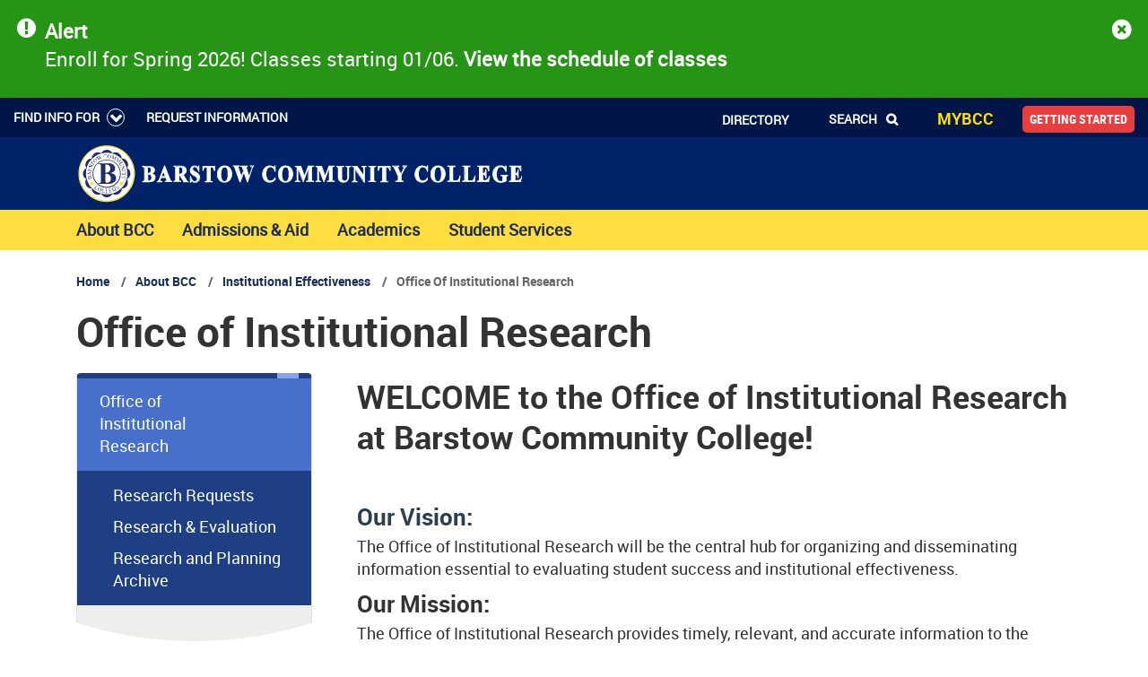

--- FILE ---
content_type: text/html; charset=UTF-8
request_url: https://www.barstow.edu/about-bcc/institutional-effectiveness/office-institutional-research
body_size: 21953
content:
<!DOCTYPE html>
<html lang="en" dir="ltr" prefix="content: http://purl.org/rss/1.0/modules/content/  dc: http://purl.org/dc/terms/  foaf: http://xmlns.com/foaf/0.1/  og: http://ogp.me/ns#  rdfs: http://www.w3.org/2000/01/rdf-schema#  schema: http://schema.org/  sioc: http://rdfs.org/sioc/ns#  sioct: http://rdfs.org/sioc/types#  skos: http://www.w3.org/2004/02/skos/core#  xsd: http://www.w3.org/2001/XMLSchema# ">
  <head>
    <meta charset="utf-8" />
<script async src="https://www.googletagmanager.com/gtag/js?id=G-Z2QQ61T3F6"></script>
<script>window.dataLayer = window.dataLayer || [];function gtag(){dataLayer.push(arguments)};gtag("js", new Date());gtag("set", "developer_id.dMDhkMT", true);gtag("config", "G-Z2QQ61T3F6", {"groups":"default","page_placeholder":"PLACEHOLDER_page_location","allow_ad_personalization_signals":false});</script>
<meta name="description" content="WELCOME to the Office of Institutional Research at Barstow Community College!   Our Vision: The Office of Institutional Research will be the central hub for organizing and disseminating information essential to evaluating student success and institutional effectiveness." />
<link rel="canonical" href="https://www.barstow.edu/about-bcc/institutional-effectiveness/office-institutional-research" />
<meta name="Generator" content="Drupal 10 (https://www.drupal.org)" />
<meta name="MobileOptimized" content="width" />
<meta name="HandheldFriendly" content="true" />
<meta name="viewport" content="width=device-width, initial-scale=1.0" />
<link rel="icon" href="/themes/custom/barstow/favicon.ico" type="image/vnd.microsoft.icon" />

    <title>Office of Institutional Research | Barstow Community College</title>
    <link rel="stylesheet" media="all" href="/themes/contrib/stable/css/core/components/progress.module.css?t4wnux" />
<link rel="stylesheet" media="all" href="/themes/contrib/stable/css/core/components/ajax-progress.module.css?t4wnux" />
<link rel="stylesheet" media="all" href="/themes/contrib/stable/css/system/components/align.module.css?t4wnux" />
<link rel="stylesheet" media="all" href="/themes/contrib/stable/css/system/components/fieldgroup.module.css?t4wnux" />
<link rel="stylesheet" media="all" href="/themes/contrib/stable/css/system/components/container-inline.module.css?t4wnux" />
<link rel="stylesheet" media="all" href="/themes/contrib/stable/css/system/components/clearfix.module.css?t4wnux" />
<link rel="stylesheet" media="all" href="/themes/contrib/stable/css/system/components/details.module.css?t4wnux" />
<link rel="stylesheet" media="all" href="/themes/contrib/stable/css/system/components/hidden.module.css?t4wnux" />
<link rel="stylesheet" media="all" href="/themes/contrib/stable/css/system/components/item-list.module.css?t4wnux" />
<link rel="stylesheet" media="all" href="/themes/contrib/stable/css/system/components/js.module.css?t4wnux" />
<link rel="stylesheet" media="all" href="/themes/contrib/stable/css/system/components/nowrap.module.css?t4wnux" />
<link rel="stylesheet" media="all" href="/themes/contrib/stable/css/system/components/position-container.module.css?t4wnux" />
<link rel="stylesheet" media="all" href="/themes/contrib/stable/css/system/components/reset-appearance.module.css?t4wnux" />
<link rel="stylesheet" media="all" href="/themes/contrib/stable/css/system/components/resize.module.css?t4wnux" />
<link rel="stylesheet" media="all" href="/themes/contrib/stable/css/system/components/system-status-counter.css?t4wnux" />
<link rel="stylesheet" media="all" href="/themes/contrib/stable/css/system/components/system-status-report-counters.css?t4wnux" />
<link rel="stylesheet" media="all" href="/themes/contrib/stable/css/system/components/system-status-report-general-info.css?t4wnux" />
<link rel="stylesheet" media="all" href="/themes/contrib/stable/css/system/components/tablesort.module.css?t4wnux" />
<link rel="stylesheet" media="all" href="/themes/contrib/stable/css/views/views.module.css?t4wnux" />
<link rel="stylesheet" media="all" href="/modules/contrib/calendar/css/calendar.css?t4wnux" />
<link rel="stylesheet" media="all" href="/modules/contrib/calendar/css/calendar_multiday.css?t4wnux" />
<link rel="stylesheet" media="all" href="/modules/custom/custom_module/assets/css/advance-link.css?t4wnux" />
<link rel="stylesheet" media="all" href="/modules/custom/kwall_map/assets/css/kwall_map.css?t4wnux" />
<link rel="stylesheet" media="all" href="/modules/contrib/paragraphs/css/paragraphs.unpublished.css?t4wnux" />
<link rel="stylesheet" media="all" href="/modules/custom/accessible_tb_mega_menu/css/atbmm.css?t4wnux" />
<link rel="stylesheet" media="all" href="https://cdnjs.cloudflare.com/ajax/libs/font-awesome/4.3.0/css/font-awesome.min.css" />
<link rel="stylesheet" media="all" href="/modules/contrib/tb_megamenu/css/tb_megamenu.bootstrap.css?t4wnux" />
<link rel="stylesheet" media="all" href="/modules/contrib/tb_megamenu/css/tb_megamenu.base.css?t4wnux" />
<link rel="stylesheet" media="all" href="/modules/contrib/tb_megamenu/css/tb_megamenu.default.css?t4wnux" />
<link rel="stylesheet" media="all" href="/modules/contrib/tb_megamenu/css/tb_megamenu.compatibility.css?t4wnux" />
<link rel="stylesheet" media="all" href="/themes/contrib/stable/css/core/assets/vendor/normalize-css/normalize.css?t4wnux" />
<link rel="stylesheet" media="all" href="/themes/contrib/stable/css/core/normalize-fixes.css?t4wnux" />
<link rel="stylesheet" media="all" href="/libraries/magnific-popup/dist/magnific-popup.css?t4wnux" />
<link rel="stylesheet" media="all" href="/themes/contrib/classy/css/components/action-links.css?t4wnux" />
<link rel="stylesheet" media="all" href="/themes/contrib/classy/css/components/breadcrumb.css?t4wnux" />
<link rel="stylesheet" media="all" href="/themes/contrib/classy/css/components/button.css?t4wnux" />
<link rel="stylesheet" media="all" href="/themes/contrib/classy/css/components/collapse-processed.css?t4wnux" />
<link rel="stylesheet" media="all" href="/themes/contrib/classy/css/components/container-inline.css?t4wnux" />
<link rel="stylesheet" media="all" href="/themes/contrib/classy/css/components/details.css?t4wnux" />
<link rel="stylesheet" media="all" href="/themes/contrib/classy/css/components/exposed-filters.css?t4wnux" />
<link rel="stylesheet" media="all" href="/themes/contrib/classy/css/components/field.css?t4wnux" />
<link rel="stylesheet" media="all" href="/themes/contrib/classy/css/components/form.css?t4wnux" />
<link rel="stylesheet" media="all" href="/themes/contrib/classy/css/components/icons.css?t4wnux" />
<link rel="stylesheet" media="all" href="/themes/contrib/classy/css/components/inline-form.css?t4wnux" />
<link rel="stylesheet" media="all" href="/themes/contrib/classy/css/components/item-list.css?t4wnux" />
<link rel="stylesheet" media="all" href="/themes/contrib/classy/css/components/link.css?t4wnux" />
<link rel="stylesheet" media="all" href="/themes/contrib/classy/css/components/links.css?t4wnux" />
<link rel="stylesheet" media="all" href="/themes/contrib/classy/css/components/menu.css?t4wnux" />
<link rel="stylesheet" media="all" href="/themes/contrib/classy/css/components/more-link.css?t4wnux" />
<link rel="stylesheet" media="all" href="/themes/contrib/classy/css/components/pager.css?t4wnux" />
<link rel="stylesheet" media="all" href="/themes/contrib/classy/css/components/tabledrag.css?t4wnux" />
<link rel="stylesheet" media="all" href="/themes/contrib/classy/css/components/tableselect.css?t4wnux" />
<link rel="stylesheet" media="all" href="/themes/contrib/classy/css/components/tablesort.css?t4wnux" />
<link rel="stylesheet" media="all" href="/themes/contrib/classy/css/components/tabs.css?t4wnux" />
<link rel="stylesheet" media="all" href="/themes/contrib/classy/css/components/textarea.css?t4wnux" />
<link rel="stylesheet" media="all" href="/themes/contrib/classy/css/components/ui-dialog.css?t4wnux" />
<link rel="stylesheet" media="all" href="/themes/contrib/classy/css/components/messages.css?t4wnux" />
<link rel="stylesheet" media="all" href="/themes/contrib/classy/css/components/node.css?t4wnux" />
<link rel="stylesheet" media="all" href="/themes/contrib/classy/css/components/progress.css?t4wnux" />
<link rel="stylesheet" media="all" href="/libraries/flexslider/flexslider.css?t4wnux" />
<link rel="stylesheet" media="all" href="/libraries/slick/slick/slick-theme.css?t4wnux" />
<link rel="stylesheet" media="all" href="/libraries/slick/slick/slick.css?t4wnux" />
<link rel="stylesheet" media="all" href="/themes/custom/barstow/styleguide/fonts/fonts.css?t4wnux" />
<link rel="stylesheet" media="all" href="/themes/custom/barstow/css/global.css?t4wnux" />
<link rel="stylesheet" media="all" href="/themes/custom/barstow/css/ckeditor-styles.css?t4wnux" />
<link rel="stylesheet" media="all" href="/themes/custom/barstow/css/menu--sidebar.css?t4wnux" />
<link rel="stylesheet" media="all" href="/themes/custom/barstow/css/menu--directory-tabs.css?t4wnux" />
<link rel="stylesheet" media="all" href="/themes/custom/barstow/css/region--header.css?t4wnux" />
<link rel="stylesheet" media="all" href="/themes/custom/barstow/css/region--header-top.css?t4wnux" />
<link rel="stylesheet" media="all" href="/themes/custom/barstow/css/region--footer.css?t4wnux" />
<link rel="stylesheet" media="all" href="/themes/custom/barstow/css/region--pre-content.css?t4wnux" />
<link rel="stylesheet" media="all" href="/themes/custom/barstow/css/region--sub-hero-content.css?t4wnux" />
<link rel="stylesheet" media="all" href="/themes/custom/barstow/css/block--academic-quicklinks.css?t4wnux" />
<link rel="stylesheet" media="all" href="/themes/custom/barstow/css/block--directory-search.css?t4wnux" />
<link rel="stylesheet" media="all" href="/themes/custom/barstow/css/block--directory-tabs.css?t4wnux" />
<link rel="stylesheet" media="all" href="/themes/custom/barstow/css/block--events-list.css?t4wnux" />
<link rel="stylesheet" media="all" href="/themes/custom/barstow/css/block--events-tab-carousel.css?t4wnux" />
<link rel="stylesheet" media="all" href="/themes/custom/barstow/css/block--quicklinks.css?t4wnux" />
<link rel="stylesheet" media="all" href="/themes/custom/barstow/css/block--sidebar-hours.css?t4wnux" />
<link rel="stylesheet" media="all" href="/themes/custom/barstow/css/block--student-links.css?t4wnux" />
<link rel="stylesheet" media="all" href="/themes/custom/barstow/css/paragraph--sidebar-contacts.css?t4wnux" />
<link rel="stylesheet" media="all" href="/themes/custom/barstow/css/paragraph--accordion.css?t4wnux" />
<link rel="stylesheet" media="all" href="/themes/custom/barstow/css/paragraph--button-ctas.css?t4wnux" />
<link rel="stylesheet" media="all" href="/themes/custom/barstow/css/paragraph--events-grid.css?t4wnux" />
<link rel="stylesheet" media="all" href="/themes/custom/barstow/css/paragraph--faqs-accordion.css?t4wnux" />
<link rel="stylesheet" media="all" href="/themes/custom/barstow/css/paragraph--hours.css?t4wnux" />
<link rel="stylesheet" media="all" href="/themes/custom/barstow/css/paragraph--image-grid.css?t4wnux" />
<link rel="stylesheet" media="all" href="/themes/custom/barstow/css/paragraph--image-link-cards.css?t4wnux" />
<link rel="stylesheet" media="all" href="/themes/custom/barstow/css/paragraph--image-text-section.css?t4wnux" />
<link rel="stylesheet" media="all" href="/themes/custom/barstow/css/paragraph--pathways-grid.css?t4wnux" />
<link rel="stylesheet" media="all" href="/themes/custom/barstow/css/paragraph--photo-galleries.css?t4wnux" />
<link rel="stylesheet" media="all" href="/themes/custom/barstow/css/paragraph--sidebar-buttons.css?t4wnux" />
<link rel="stylesheet" media="all" href="/themes/custom/barstow/css/paragraph--link-tiles.css?t4wnux" />
<link rel="stylesheet" media="all" href="/themes/custom/barstow/css/paragraph--news-events.css?t4wnux" />
<link rel="stylesheet" media="all" href="/themes/custom/barstow/css/paragraph--sidebar-links.css?t4wnux" />
<link rel="stylesheet" media="all" href="/themes/custom/barstow/css/paragraph--spotlight-section.css?t4wnux" />
<link rel="stylesheet" media="all" href="/themes/custom/barstow/css/paragraph--statistics.css?t4wnux" />
<link rel="stylesheet" media="all" href="/themes/custom/barstow/css/paragraph--academic-interest.css?t4wnux" />
<link rel="stylesheet" media="all" href="/themes/custom/barstow/css/paragraph--image-content-grid.css?t4wnux" />
<link rel="stylesheet" media="all" href="/themes/custom/barstow/css/paragraph--image-link.css?t4wnux" />
<link rel="stylesheet" media="all" href="/themes/custom/barstow/css/paragraph--video-slider.css?t4wnux" />
<link rel="stylesheet" media="all" href="/themes/custom/barstow/css/paragraph--wysiwyg-with-statistics.css?t4wnux" />
<link rel="stylesheet" media="all" href="/themes/custom/barstow/css/paragraph--wysiwyg.css?t4wnux" />
<link rel="stylesheet" media="all" href="/themes/custom/barstow/css/paragraph--full-width-image.css?t4wnux" />
<link rel="stylesheet" media="all" href="/themes/custom/barstow/css/paragraph--person-grid.css?t4wnux" />
<link rel="stylesheet" media="all" href="/themes/custom/barstow/css/paragraph--link-caption-tiles.css?t4wnux" />
<link rel="stylesheet" media="all" href="/themes/custom/barstow/css/paragraph--social-carousel.css?t4wnux" />
<link rel="stylesheet" media="all" href="/themes/custom/barstow/css/view--articles.css?t4wnux" />
<link rel="stylesheet" media="all" href="/themes/custom/barstow/css/view--articles-grid.css?t4wnux" />
<link rel="stylesheet" media="all" href="/themes/custom/barstow/css/view--academic-sections.css?t4wnux" />
<link rel="stylesheet" media="all" href="/themes/custom/barstow/css/view--directory.css?t4wnux" />
<link rel="stylesheet" media="all" href="/themes/custom/barstow/css/view--events-grid.css?t4wnux" />
<link rel="stylesheet" media="all" href="/themes/custom/barstow/css/view--events-grid-large.css?t4wnux" />
<link rel="stylesheet" media="all" href="/themes/custom/barstow/css/view--events-list.css?t4wnux" />
<link rel="stylesheet" media="all" href="/themes/custom/barstow/css/view--events-list-large.css?t4wnux" />
<link rel="stylesheet" media="all" href="/themes/custom/barstow/css/view--events-tab-carousel.css?t4wnux" />
<link rel="stylesheet" media="all" href="/themes/custom/barstow/css/view--faqs.css?t4wnux" />
<link rel="stylesheet" media="all" href="/themes/custom/barstow/css/view--hero-banner.css?t4wnux" />
<link rel="stylesheet" media="all" href="/themes/custom/barstow/css/view--pathways.css?t4wnux" />
<link rel="stylesheet" media="all" href="/themes/custom/barstow/css/view--pathways-grid.css?t4wnux" />
<link rel="stylesheet" media="all" href="/themes/custom/barstow/css/view--persons-grid.css?t4wnux" />
<link rel="stylesheet" media="all" href="/themes/custom/barstow/css/view--photo-galleries.css?t4wnux" />
<link rel="stylesheet" media="all" href="/themes/custom/barstow/css/view--programs-tile-grid.css?t4wnux" />
<link rel="stylesheet" media="all" href="/themes/custom/barstow/css/view--quicklinks.css?t4wnux" />
<link rel="stylesheet" media="all" href="/themes/custom/barstow/css/view--interest-grid.css?t4wnux" />
<link rel="stylesheet" media="all" href="/themes/custom/barstow/css/view--certificate-degrees.css?t4wnux" />
<link rel="stylesheet" media="all" href="/themes/custom/barstow/css/view--map-view.css?t4wnux" />
<link rel="stylesheet" media="all" href="/themes/custom/barstow/css/content-type--photo-gallery.css?t4wnux" />
<link rel="stylesheet" media="all" href="/themes/custom/barstow/css/content-type--person.css?t4wnux" />
<link rel="stylesheet" media="all" href="/themes/custom/barstow/css/content-type--events.css?t4wnux" />
<link rel="stylesheet" media="all" href="/themes/custom/barstow/css/content-type--article.css?t4wnux" />
<link rel="stylesheet" media="all" href="/themes/custom/barstow/css/content-type--page.css?t4wnux" />
<link rel="stylesheet" media="all" href="/themes/custom/barstow/css/content-type--webform.css?t4wnux" />
<link rel="stylesheet" media="all" href="/themes/custom/barstow/css/node--contact-us.css?t4wnux" />
<link rel="stylesheet" media="all" href="/themes/custom/barstow/css/search.css?t4wnux" />
<link rel="stylesheet" media="all" href="/themes/custom/barstow/css/table-override.css?t4wnux" />
<link rel="stylesheet" media="all" href="https://maxcdn.bootstrapcdn.com/bootstrap/4.0.0/css/bootstrap.min.css" crossorigin="anonymous" integrity="sha384-Gn5384xqQ1aoWXA+058RXPxPg6fy4IWvTNh0E263XmFcJlSAwiGgFAW/dAiS6JXm" />
<link rel="stylesheet" media="all" href="/themes/custom/kwall/assets/css/styles.css?t4wnux" />
<link rel="stylesheet" media="all" href="https://maxcdn.bootstrapcdn.com/font-awesome/4.5.0/css/font-awesome.min.css" />
<link rel="stylesheet" media="all" href="/themes/custom/barstow/styleguide/css/style.css?t4wnux" />
<link rel="stylesheet" media="all" href="/sites/default/files/asset_injector/css/danger_alert_orange-aefc0e9826ba7168cd02136766064c64.css?t4wnux" />
<link rel="stylesheet" media="all" href="/sites/default/files/asset_injector/css/debugging-c98ed94f82065009f1de94c0b5b34c8c.css?t4wnux" />
<link rel="stylesheet" media="all" href="/sites/default/files/asset_injector/css/hide_learn_more_link_alert_bar-d20b1938a04af54a85f788eccbc6ad84.css?t4wnux" />
<link rel="stylesheet" media="all" href="/sites/default/files/asset_injector/css/success_alert_teal_bg_black_text-c98bed8b330633779d1e101a886ed743.css?t4wnux" />
<link rel="stylesheet" media="all" href="/sites/default/files/asset_injector/css/tb_megamenu_hover_fix-d018eb47fad45e7e89310c320fa18c55.css?t4wnux" />

    
  </head>
  <body class="page-node-page page-node-12850 pre-content--white  path-node page-node-type-page">
        <a href="#main-content" class="visually-hidden focusable">
      Skip to main content
    </a>
    
      <div class="dialog-off-canvas-main-canvas" data-off-canvas-main-canvas>
    
  <section class="layout-alerts" aria-label="Alerts region">
      <div class="region region-alerts">
    <div class="views-element-container site-alerts-block block block-views block-views-blockalerts-block-1" id="block-views-block-alerts-block-1">
  
    
      <div><div class="view view-alerts view-id-alerts view-display-id-block_1 js-view-dom-id-41337f98a24af8889a9db8cc4be12a962ecb69002cee92b6c071f5c2c2e8bbaa">
  
    
      
      <div class="view-content">
      <div id="kwall-alerts-wrapper">
  <div id="kwall-alerts">
                <div class="alert-row"><div class="alert-wrapper alert-level alert-level-success">
	<div class="alert kwall-site-alert24353">
		<div class="row pt-3">
			<div class="alert-body col-11">
								<div class="left-icon"><span class="alert-icon fa fa-exclamation-circle" aria-hidden="true"></span></div>
								<strong>Alert</strong><br /><p>Enroll for Spring 2026! C<span data-teams="true">lasses starting 01/06.</span> <a href="https://ssbprod2.barstow.edu:8443/StudentRegistrationSsb/ssb/registration/"><strong>View the schedule of classes</strong></a></p>
 <a class="alert-more-link" href="">Learn More</a>
			</div>
			<a class="alert-close col-1 close close-" href="#" data-dismiss="alert" aria-label="close" title="close" tabindex="0"><span class="fa fa-times-circle"></span><span class="alert-close-text sr-only">Dismiss</span></a>
		</div>
	</div>
</div></div>
      </div>
</div>

    </div>
  
          </div>
</div>

  </div>

  </div>

  </section>

  <section class="top-header-layout">
    <div class="container-fluid clearfix">
      <div class="region region-top-header">
    <nav aria-labelledby="block-informationmenu-menu" id="block-informationmenu" class="information-menu block block-menu navigation menu--information-menu">
            
  <h2 class="visually-hidden" id="block-informationmenu-menu">Information Menu</h2>
  

        
              <ul class="menu">
                    <li class="menu-item menu-item--expanded">
        <a href="">Find Info For</a>
                                <ul class="menu">
                    <li class="menu-item">
        <a href="/students" data-drupal-link-system-path="node/14161">Students</a>
              </li>
                <li class="menu-item">
        <a href="/about-bcc/faculty-staff" data-drupal-link-system-path="node/14132">Faculty &amp; Staff</a>
              </li>
                <li class="menu-item">
        <a href="/about-bcc/barstow-college-foundation" data-drupal-link-system-path="node/24239">Alumni</a>
              </li>
                <li class="menu-item">
        <a href="/covid-19" data-drupal-link-system-path="node/15337">COVID-19</a>
              </li>
        </ul>
  
              </li>
                <li class="menu-item">
        <a href="/webforms/request-information" data-drupal-link-system-path="node/12853">Request Information</a>
              </li>
        </ul>
  


  </nav>
<nav aria-labelledby="block-barstow-utilitymenu-menu" id="block-barstow-utilitymenu" class="utility-nav-block block block-menu navigation menu--utility-menu">
            
  <h2 class="visually-hidden" id="block-barstow-utilitymenu-menu">Utility Menu</h2>
  

        
              <ul class="menu">
                    <li class="menu-item">
        <a href="/directory" data-drupal-link-system-path="node/122">Directory</a>
              </li>
                <li class="menu-item">
        <a href="/" class="search-item" data-drupal-link-system-path="&lt;front&gt;">Search</a>
              </li>
                <li class="menu-item">
        <a href="https://login.barstow.edu/" class="login-item">MYBCC</a>
              </li>
                <li class="menu-item">
        <a href="/admissions/getting-started" class="getting-started">Getting Started</a>
              </li>
        </ul>
  


  </nav>
<div class="search-block-form search-form-block block block-search container-inline" data-drupal-selector="search-block-form" id="block-search-form" role="search">
  
    
      <form action="/search/all" method="get" id="search-block-form" accept-charset="UTF-8">
  <div class="js-form-item form-item form-group js-form-type-search form-type-search js-form-item-keys form-item-keys form-no-label">
      <label for="edit-keys" class="visually-hidden">Search</label>
        <input title="Enter the terms you wish to search for." data-drupal-selector="edit-keys" type="search" id="edit-keys" name="keys" value="" size="15" maxlength="128" class="form-search form-control" />

        </div>
<div data-drupal-selector="edit-actions" class="form-actions js-form-wrapper form-wrapper" id="edit-actions"><input data-drupal-selector="edit-submit" type="submit" id="edit-submit" value="Search" class="button js-form-submit form-submit btn btn-primary" />
</div>

</form>

  </div>

  </div>

    </div>
  </section>

  <section class="layout-branding" aria-label="Branding region">
    <div class="container clearfix">
        <div class="region region-branding">
    <div id="block-barstow-branding" class="company-brand block block-system block-system-branding-block">
  
    
        <a href="/" rel="home" class="site-logo">
      <img src="/themes/custom/barstow/images/barstow-community-college-logo-with-long-name-white.svg" alt="Home" />
    </a>
      </div>

  </div>

    </div>
  </section>

<div class="header-wrapper">
  <header id="site-branding" class="container" role="banner">
      <div class="region region-header">
    <div id="miannav" class="block block-tb-megamenu block-tb-megamenu-menu-blockmain">
  
    
      <div  class="tb-megamenu tb-megamenu-main" role="navigation" aria-label="Main navigation">
      <button data-target=".nav-collapse" data-toggle="collapse" class="btn btn-navbar tb-megamenu-button" type="button">
      <span class="fa fa-reorder"></span>
      <span class="btn-navbar-label">Menu</span>
    </button>
    <div class="nav-collapse ">
    <ul  class="tb-megamenu-nav nav level-0 items-4" role="list" >
          <li  class="tb-megamenu-item level-1 mega mega-align-justify dropdown active active-trail" data-id="menu_link_content:4da1430b-7df1-4a2f-a398-9fb8efee5326" data-level="1" data-type="menu_item" data-class="" data-xicon="" data-caption="" data-alignsub="justify" data-group="0" data-hidewcol="0" data-hidesub="0" data-label="About BCC" aria-level="1" >
  <a href='/about-bcc'  class="dropdown-toggle active-trail" aria-expanded="false">
        About BCC
          </a>
  <div  class="tb-megamenu-submenu dropdown-menu mega-dropdown-menu nav-child" data-class="" data-width="" role="list">
  <div class="mega-dropdown-inner">
          <div  class="tb-megamenu-row row-fluid">
      <div  class="tb-megamenu-column span4 mega-col-nav" data-class="" data-width="4" data-hidewcol="" id="tb-megamenu-column-1">
  <div class="tb-megamenu-column-inner mega-inner clearfix">
               <ul  class="tb-megamenu-subnav mega-nav level-1 items-6" role="list">
          <li  class="tb-megamenu-item level-2 mega" data-id="menu_link_content:5c3f71fc-2572-48e7-9ae5-0044f0f21830" data-level="2" data-type="menu_item" data-class="" data-xicon="fa fa-users" data-caption="" data-alignsub="" data-group="0" data-hidewcol="0" data-hidesub="1" data-label="" aria-level="2" >
  <a href='/about-bcc/faculty-staff' >
          <span class="fa fa-users"></span>
        Faculty & Staff
          </a>
  
</li>

          <li  class="tb-megamenu-item level-2 mega" data-id="menu_link_content:0e537f01-b4b6-41f2-9ae9-3b0f6c0ef00f" data-level="2" data-type="menu_item" data-class="" data-xicon="fa fa-certificate" data-caption="" data-alignsub="" data-group="0" data-hidewcol="0" data-hidesub="1" data-label="Accreditation" aria-level="2" >
  <a href='/about-bcc/accreditation' >
          <span class="fa fa-certificate"></span>
        Accreditation
          </a>
  
</li>

          <li  class="tb-megamenu-item level-2 mega" data-id="menu_link_content:b88c4779-ce22-4387-84d5-4340430aaec8" data-level="2" data-type="menu_item" data-class="" data-xicon="fa fa-keyboard-o" data-caption="" data-alignsub="" data-group="0" data-hidewcol="0" data-hidesub="1" data-label="Administrative Services" aria-level="2" >
  <a href='/about-bcc/administrative-services' >
          <span class="fa fa-keyboard-o"></span>
        Administrative Services
          </a>
  
</li>

          <li  class="tb-megamenu-item level-2 mega" data-id="menu_link_content:f4955343-d1de-4cd7-baec-ae96cc9d056b" data-level="2" data-type="menu_item" data-class="" data-xicon="fa fa-shield" data-caption="" data-alignsub="" data-group="0" data-hidewcol="0" data-hidesub="1" data-label="" aria-level="2" >
  <a href='/about-bcc/barstow-college-foundation' >
          <span class="fa fa-shield"></span>
        Barstow College Foundation
          </a>
  
</li>

          <li  class="tb-megamenu-item level-2 mega" data-id="menu_link_content:950c14e6-17f5-4ad6-99b7-59c3497f2038" data-level="2" data-type="menu_item" data-class="" data-xicon="fa fa-gavel" data-caption="" data-alignsub="" data-group="0" data-hidewcol="0" data-hidesub="1" data-label="Board of Trustees" aria-level="2" >
  <a href='/about-bcc/board-trustees' >
          <span class="fa fa-gavel"></span>
        Board of Trustees
          </a>
  
</li>

          <li  class="tb-megamenu-item level-2 mega" data-id="menu_link_content:9b3f1452-969d-4a61-a488-3a13dab801bc" data-level="2" data-type="menu_item" data-class="" data-xicon="fa fa-home" data-caption="" data-alignsub="" data-group="0" data-hidewcol="0" data-hidesub="0" data-label="Directory" aria-level="2" >
  <a href='/directory' >
          <span class="fa fa-home"></span>
        Directory
          </a>
  
</li>

  </ul>

      </div>
</div>

      <div  class="tb-megamenu-column span4 mega-col-nav" data-class="" data-width="4" data-hidewcol="" id="tb-megamenu-column-2">
  <div class="tb-megamenu-column-inner mega-inner clearfix">
               <ul  class="tb-megamenu-subnav mega-nav level-1 items-5" role="list">
          <li  class="tb-megamenu-item level-2 mega" data-id="menu_link_content:65685e7c-54bd-49e3-a809-4a9290c51b57" data-level="2" data-type="menu_item" data-class="" data-xicon="fa fa-history" data-caption="" data-alignsub="" data-group="0" data-hidewcol="0" data-hidesub="1" data-label="History of the College" aria-level="2" >
  <a href='/about-bcc/history-college' >
          <span class="fa fa-history"></span>
        History of the College
          </a>
  
</li>

          <li  class="tb-megamenu-item level-2 mega" data-id="menu_link_content:f6f6f6ca-84ef-4cdc-9cb9-ed23ac3b662e" data-level="2" data-type="menu_item" data-class="" data-xicon="fa fa-briefcase" data-caption="" data-alignsub="" data-group="0" data-hidewcol="0" data-hidesub="1" data-label="Human Resources" aria-level="2" >
  <a href='/about-bcc/human-resources' >
          <span class="fa fa-briefcase"></span>
        Human Resources
          </a>
  
</li>

          <li  class="tb-megamenu-item level-2 mega" data-id="menu_link_content:4655fd3c-665e-41fe-95a3-1d3f24e685b9" data-level="2" data-type="menu_item" data-class="" data-xicon="fa fa-map" data-caption="" data-alignsub="" data-group="0" data-hidewcol="0" data-hidesub="0" data-label="Maps &amp;amp;amp;amp;amp;amp;amp;amp;amp;amp;amp;amp;amp;amp;amp;amp;amp;amp;amp;amp;amp;amp;amp;amp;amp;amp;amp;amp;amp;amp;amp;amp;amp;amp;amp;amp;amp;amp;amp;amp;amp;amp;amp;amp;amp;amp;amp;amp;amp;amp;amp;amp;amp;amp;amp;amp;amp;amp;amp;amp;amp;amp;amp;amp;amp;amp;amp;amp;amp;amp;amp;amp;amp;amp;amp;amp;amp;amp;amp;amp;amp;amp;amp;amp;amp;amp;amp;amp;amp;amp;amp;amp;amp;amp;amp; Directions" aria-level="2" >
  <a href='/about-bcc/campus-map' >
          <span class="fa fa-map"></span>
        Maps & Directions
          </a>
  
</li>

          <li  class="tb-megamenu-item level-2 mega" data-id="menu_link_content:3c72ea4e-fce8-457e-aacb-194997d26d58" data-level="2" data-type="menu_item" data-class="" data-xicon="fa fa-key" data-caption="" data-alignsub="" data-group="0" data-hidewcol="0" data-hidesub="0" data-label="Mission | Vision | Values" aria-level="2" >
  <a href='/about-bcc/mission-vision-values' >
          <span class="fa fa-key"></span>
        Mission | Vision | Values
          </a>
  
</li>

          <li  class="tb-megamenu-item level-2 mega active active-trail" data-id="menu_link_content:768e48a5-c40b-4240-a119-c17e33fb2116" data-level="2" data-type="menu_item" data-class="" data-xicon="fa fa-bar-chart" data-caption="" data-alignsub="" data-group="0" data-hidewcol="0" data-hidesub="1" data-label="Institutional Effectiveness" aria-level="2" >
  <a href='/about-bcc/institutional-effectiveness'  class="active-trail">
          <span class="fa fa-bar-chart"></span>
        Institutional Effectiveness
          </a>
  
</li>

  </ul>

      </div>
</div>

      <div  class="tb-megamenu-column span4 mega-col-nav" data-class="" data-width="4" data-hidewcol="" id="tb-megamenu-column-3">
  <div class="tb-megamenu-column-inner mega-inner clearfix">
               <ul  class="tb-megamenu-subnav mega-nav level-1 items-4" role="list">
          <li  class="tb-megamenu-item level-2 mega" data-id="menu_link_content:22dfc41d-ab0d-429d-8246-8a7ebe5eea5f" data-level="2" data-type="menu_item" data-class="" data-xicon="fa fa-user" data-caption="" data-alignsub="" data-group="0" data-hidewcol="0" data-hidesub="1" data-label="Office of the President" aria-level="2" >
  <a href='/about-bcc/office-president' >
          <span class="fa fa-user"></span>
        Office of the President
          </a>
  
</li>

          <li  class="tb-megamenu-item level-2 mega" data-id="menu_link_content:dd5d5dfe-fbaa-408a-95b1-d8c046e49e13" data-level="2" data-type="menu_item" data-class="" data-xicon="fa fa-ticket" data-caption="" data-alignsub="" data-group="0" data-hidewcol="0" data-hidesub="1" data-label="Performing Arts Center" aria-level="2" >
  <a href='/about-bcc/performing-arts-center' >
          <span class="fa fa-ticket"></span>
        Performing Arts Center
          </a>
  
</li>

          <li  class="tb-megamenu-item level-2 mega" data-id="menu_link_content:c4c1e448-56bb-4882-aca3-69756cf8d4d5" data-level="2" data-type="menu_item" data-class="" data-xicon="fa fa-flag" data-caption="" data-alignsub="" data-group="0" data-hidewcol="0" data-hidesub="0" data-label="Satellite Locations" aria-level="2" >
  <a href='/about-bcc/fort-irwin-campus' >
          <span class="fa fa-flag"></span>
        Fort Irwin Campus
          </a>
  
</li>

          <li  class="tb-megamenu-item level-2 mega" data-id="menu_link_content:89591750-e5b0-4903-926b-c1b597b1d9d7" data-level="2" data-type="menu_item" data-class="" data-xicon="fa fa-book" data-caption="" data-alignsub="" data-group="0" data-hidewcol="0" data-hidesub="0" data-label="" aria-level="2" >
  <a href='/about-bcc/institutional-effectiveness/bcc-fact-book' >
          <span class="fa fa-book"></span>
        BCC Fact Book
          </a>
  
</li>

  </ul>

      </div>
</div>

  </div>

      </div>
</div>

</li>

          <li  class="tb-megamenu-item level-1 mega mega-align-justify dropdown" data-id="menu_link_content:a768ea75-b5a5-4677-a02f-dd1aa6833014" data-level="1" data-type="menu_item" data-class="" data-xicon="" data-caption="" data-alignsub="justify" data-group="0" data-hidewcol="0" data-hidesub="0" data-label="Admissions &amp;amp;amp;amp;amp;amp;amp;amp;amp;amp;amp;amp;amp;amp;amp;amp;amp;amp;amp;amp;amp;amp;amp;amp;amp;amp;amp;amp;amp;amp;amp;amp;amp;amp;amp;amp;amp;amp;amp;amp;amp;amp;amp;amp;amp;amp;amp;amp;amp;amp;amp;amp;amp;amp;amp;amp;amp;amp;amp;amp;amp;amp;amp;amp;amp;amp;amp;amp;amp;amp;amp;amp;amp;amp;amp;amp;amp;amp;amp;amp;amp;amp;amp;amp;amp;amp;amp;amp;amp;amp;amp;amp;amp;amp;amp; Aid" aria-level="1" >
  <a href='/admissions-aid'  class="dropdown-toggle" aria-expanded="false">
        Admissions & Aid
          </a>
  <div  class="tb-megamenu-submenu dropdown-menu mega-dropdown-menu nav-child" data-class="" data-width="" role="list">
  <div class="mega-dropdown-inner">
          <div  class="tb-megamenu-row row-fluid">
      <div  class="tb-megamenu-column span6 mega-col-nav" data-class="" data-width="6" data-hidewcol="" id="tb-megamenu-column-4">
  <div class="tb-megamenu-column-inner mega-inner clearfix">
               <ul  class="tb-megamenu-subnav mega-nav level-1 items-3" role="list">
          <li  class="tb-megamenu-item level-2 mega" data-id="menu_link_content:7571346b-cfee-4e75-b596-9dce203758cf" data-level="2" data-type="menu_item" data-class="" data-xicon="fa fa-archive" data-caption="" data-alignsub="" data-group="0" data-hidewcol="0" data-hidesub="1" data-label="Admissions &amp;amp;amp;amp;amp;amp;amp;amp;amp;amp;amp;amp;amp;amp;amp;amp;amp;amp;amp;amp;amp;amp;amp;amp;amp;amp;amp;amp;amp;amp;amp;amp;amp;amp;amp;amp;amp;amp;amp;amp;amp;amp;amp;amp;amp;amp;amp;amp;amp;amp;amp;amp;amp;amp;amp;amp;amp;amp;amp;amp;amp;amp;amp;amp;amp;amp;amp;amp;amp;amp;amp;amp;amp;amp;amp;amp;amp;amp;amp;amp;amp;amp;amp;amp;amp;amp;amp;amp;amp;amp;amp;amp;amp;amp;amp; Records" aria-level="2" >
  <a href='/admissions-aid/admissions-records' >
          <span class="fa fa-archive"></span>
        Admissions & Records
          </a>
  
</li>

          <li  class="tb-megamenu-item level-2 mega" data-id="menu_link_content:1680368b-d7bf-4b54-bbed-0683c3e18186" data-level="2" data-type="menu_item" data-class="" data-xicon="fa fa-money" data-caption="" data-alignsub="" data-group="0" data-hidewcol="0" data-hidesub="1" data-label="Financial Aid" aria-level="2" >
  <a href='/admissions-aid/financial-aid' >
          <span class="fa fa-money"></span>
        Financial Aid
          </a>
  
</li>

          <li  class="tb-megamenu-item level-2 mega" data-id="menu_link_content:236d6cb3-cbf8-4ad2-862f-e03ffdc2ee04" data-level="2" data-type="menu_item" data-class="" data-xicon="fa fa-map-marker" data-caption="" data-alignsub="" data-group="0" data-hidewcol="0" data-hidesub="1" data-label="Getting Started" aria-level="2" >
  <a href='/admissions-aid/getting-started' >
          <span class="fa fa-map-marker"></span>
        Getting Started
          </a>
  
</li>

  </ul>

      </div>
</div>

      <div  class="tb-megamenu-column span6 mega-col-nav" data-class="" data-width="6" data-hidewcol="" id="tb-megamenu-column-5">
  <div class="tb-megamenu-column-inner mega-inner clearfix">
               <ul  class="tb-megamenu-subnav mega-nav level-1 items-3" role="list">
          <li  class="tb-megamenu-item level-2 mega" data-id="menu_link_content:972b0f13-f43f-492f-88d0-35580bdc91ad" data-level="2" data-type="menu_item" data-class="" data-xicon="fa fa-users" data-caption="" data-alignsub="" data-group="0" data-hidewcol="0" data-hidesub="1" data-label="Welcome Resource Center" aria-level="2" >
  <a href='/admissions-aid/welcome-barstow-community-college-welcome-resource-center' >
          <span class="fa fa-users"></span>
        Welcome Resource Center
          </a>
  
</li>

          <li  class="tb-megamenu-item level-2 mega" data-id="menu_link_content:4cb0db54-fdc8-4c8c-b9f1-3784f09e4779" data-level="2" data-type="menu_item" data-class="" data-xicon="fa fa-certificate" data-caption="" data-alignsub="" data-group="0" data-hidewcol="0" data-hidesub="0" data-label="" aria-level="2" >
  <a href='/admissions-aid/degree-and-certificate-information' >
          <span class="fa fa-certificate"></span>
        Degree and Certificate Information
          </a>
  
</li>

          <li  class="tb-megamenu-item level-2 mega" data-id="menu_link_content:ad32922f-ecbb-4c7e-9644-1fbdbee335c8" data-level="2" data-type="menu_item" data-class="" data-xicon="fa fa-file-text-o" data-caption="" data-alignsub="" data-group="0" data-hidewcol="0" data-hidesub="0" data-label="" aria-level="2" >
  <a href='https://www.barstow.edu/admissions-aid/admissions-records/transcripts' >
          <span class="fa fa-file-text-o"></span>
        Transcript Information
          </a>
  
</li>

  </ul>

      </div>
</div>

  </div>

      </div>
</div>

</li>

          <li  class="tb-megamenu-item level-1 mega mega-align-justify dropdown" data-id="menu_link_content:153dc525-dcc5-4677-b9c7-fd90f9f7f29e" data-level="1" data-type="menu_item" data-class="" data-xicon="" data-caption="" data-alignsub="justify" data-group="0" data-hidewcol="0" data-hidesub="0" data-label="Academic Affairs" aria-level="1" >
  <a href='/academics'  class="dropdown-toggle" aria-expanded="false">
        Academics
          </a>
  <div  class="tb-megamenu-submenu dropdown-menu mega-dropdown-menu nav-child" data-class="" data-width="" role="list">
  <div class="mega-dropdown-inner">
          <div  class="tb-megamenu-row row-fluid">
      <div  class="tb-megamenu-column span3 mega-col-nav" data-class="" data-width="3" data-hidewcol="" id="tb-megamenu-column-6">
  <div class="tb-megamenu-column-inner mega-inner clearfix">
               <ul  class="tb-megamenu-subnav mega-nav level-1 items-6" role="list">
          <li  class="tb-megamenu-item level-2 mega" data-id="menu_link_content:6f844276-45af-47d8-84cf-748758703b71" data-level="2" data-type="menu_item" data-class="" data-xicon="fa fa-calendar" data-caption="" data-alignsub="" data-group="0" data-hidewcol="0" data-hidesub="1" data-label="Academic Calendar" aria-level="2" >
  <a href='/academics/academic-calendar' >
          <span class="fa fa-calendar"></span>
        Academic Calendar
          </a>
  
</li>

          <li  class="tb-megamenu-item level-2 mega" data-id="menu_link_content:7a3b3ca2-30f7-4d58-9389-d07d83028861" data-level="2" data-type="menu_item" data-class="" data-xicon="fa fa-gavel" data-caption="" data-alignsub="" data-group="0" data-hidewcol="0" data-hidesub="1" data-label="Academic Senate" aria-level="2" >
  <a href='/academics/academic-senate' >
          <span class="fa fa-gavel"></span>
        Academic Senate
          </a>
  
</li>

          <li  class="tb-megamenu-item level-2 mega" data-id="menu_link_content:6239b045-96a4-4d28-bbe5-6afc45c875c9" data-level="2" data-type="menu_item" data-class="" data-xicon="fa fa-dribbble" data-caption="" data-alignsub="" data-group="0" data-hidewcol="0" data-hidesub="0" data-label="" aria-level="2" >
  <a href='https://www.barstowvikings.com/landing/index' >
          <span class="fa fa-dribbble"></span>
        Athletics
          </a>
  
</li>

          <li  class="tb-megamenu-item level-2 mega" data-id="menu_link_content:8742efe9-36cc-412b-89e9-1c492122688b" data-level="2" data-type="menu_item" data-class="" data-xicon="fa fa-pencil" data-caption="" data-alignsub="" data-group="0" data-hidewcol="0" data-hidesub="1" data-label="Adult Education" aria-level="2" >
  <a href='/academics/adult-education' >
          <span class="fa fa-pencil"></span>
        Adult Education
          </a>
  
</li>

          <li  class="tb-megamenu-item level-2 mega" data-id="menu_link_content:6926ea29-afc3-41bf-a77d-d17c0a897768" data-level="2" data-type="menu_item" data-class="" data-xicon="fa fa-list-ul" data-caption="" data-alignsub="" data-group="0" data-hidewcol="0" data-hidesub="0" data-label="Associate Degree Programs" aria-level="2" >
  <a href='/academics/associate-degree-programs' >
          <span class="fa fa-list-ul"></span>
        Associate Degree Programs
          </a>
  
</li>

          <li  class="tb-megamenu-item level-2 mega" data-id="menu_link_content:a8257e17-209d-417c-8678-02174deb0195" data-level="2" data-type="menu_item" data-class="" data-xicon="fa fa-map-signs" data-caption="" data-alignsub="" data-group="0" data-hidewcol="0" data-hidesub="1" data-label="Associate Degrees for Transfer" aria-level="2" >
  <a href='/academics/associate-degrees-transfer' >
          <span class="fa fa-map-signs"></span>
        Associate Degrees for Transfer
          </a>
  
</li>

  </ul>

      </div>
</div>

      <div  class="tb-megamenu-column span3 mega-col-nav" data-class="" data-width="3" data-hidewcol="0" id="tb-megamenu-column-7">
  <div class="tb-megamenu-column-inner mega-inner clearfix">
               <ul  class="tb-megamenu-subnav mega-nav level-1 items-5" role="list">
          <li  class="tb-megamenu-item level-2 mega" data-id="menu_link_content:a0c7dec4-4abe-4b3f-86cb-f1c990582b4a" data-level="2" data-type="menu_item" data-class="" data-xicon="fa fa-bookmark" data-caption="" data-alignsub="" data-group="0" data-hidewcol="0" data-hidesub="0" data-label="" aria-level="2" >
  <a href='https://www.barstow.edu/academics/barstow-reads' >
          <span class="fa fa-bookmark"></span>
        Barstow Reads
          </a>
  
</li>

          <li  class="tb-megamenu-item level-2 mega" data-id="menu_link_content:e8134aa7-ec7b-418b-bf97-baf74b43eaa4" data-level="2" data-type="menu_item" data-class="" data-xicon="fa fa-briefcase" data-caption="" data-alignsub="" data-group="0" data-hidewcol="0" data-hidesub="1" data-label="Career &amp;amp;amp;amp;amp;amp;amp;amp;amp;amp;amp;amp;amp;amp;amp;amp;amp;amp;amp;amp;amp;amp;amp;amp;amp;amp;amp;amp;amp;amp;amp;amp;amp;amp;amp;amp;amp;amp;amp;amp;amp;amp;amp;amp;amp;amp;amp;amp;amp;amp;amp;amp;amp;amp;amp;amp;amp;amp;amp;amp;amp;amp;amp;amp;amp;amp;amp;amp;amp;amp;amp;amp;amp;amp;amp;amp;amp;amp;amp;amp;amp;amp;amp;amp;amp;amp;amp;amp;amp;amp;amp;amp;amp;amp;amp; Technical Education (CTE)" aria-level="2" >
  <a href='/academics/career-technical-education-cte' >
          <span class="fa fa-briefcase"></span>
        Career & Technical Education (CTE)
          </a>
  
</li>

          <li  class="tb-megamenu-item level-2 mega" data-id="menu_link_content:4d997cfa-0128-489e-a52c-2097c97f5b4a" data-level="2" data-type="menu_item" data-class="" data-xicon="fa fa-file-text-o" data-caption="" data-alignsub="" data-group="0" data-hidewcol="0" data-hidesub="0" data-label="Catalog" aria-level="2" >
  <a href='/academics/catalog' >
          <span class="fa fa-file-text-o"></span>
        Catalog
          </a>
  
</li>

          <li  class="tb-megamenu-item level-2 mega" data-id="menu_link_content:8fda60c2-7692-40b1-83f4-235114724cd9" data-level="2" data-type="menu_item" data-class="" data-xicon="fa fa-certificate" data-caption="" data-alignsub="" data-group="0" data-hidewcol="0" data-hidesub="0" data-label="Certificate Programs" aria-level="2" >
  <a href='/academics/certificate-programs' >
          <span class="fa fa-certificate"></span>
        Certificate Programs
          </a>
  
</li>

          <li  class="tb-megamenu-item level-2 mega" data-id="menu_link_content:1e693ddf-a9c5-48fc-ac59-ad3bdd992e12" data-level="2" data-type="menu_item" data-class="" data-xicon="fa fa-slideshare" data-caption="" data-alignsub="" data-group="0" data-hidewcol="0" data-hidesub="0" data-label="Distance Education" aria-level="2" >
  <a href='/academics/distance-education' >
          <span class="fa fa-slideshare"></span>
        Distance Education
          </a>
  
</li>

  </ul>

      </div>
</div>

      <div  class="tb-megamenu-column span3 mega-col-nav" data-class="" data-width="3" data-hidewcol="" id="tb-megamenu-column-8">
  <div class="tb-megamenu-column-inner mega-inner clearfix">
               <ul  class="tb-megamenu-subnav mega-nav level-1 items-5" role="list">
          <li  class="tb-megamenu-item level-2 mega" data-id="menu_link_content:1031c5cd-09cf-4e70-ad7d-9dfe514f6cb8" data-level="2" data-type="menu_item" data-class="" data-xicon="fa fa-road" data-caption="" data-alignsub="" data-group="0" data-hidewcol="0" data-hidesub="0" data-label="" aria-level="2" >
  <a href='/academic-affairs/guided-pathways' >
          <span class="fa fa-road"></span>
        Guided Pathways
          </a>
  
</li>

          <li  class="tb-megamenu-item level-2 mega" data-id="menu_link_content:553ec767-b2ee-42ba-8518-911a5afdf398" data-level="2" data-type="menu_item" data-class="" data-xicon="fa fa-book" data-caption="" data-alignsub="" data-group="0" data-hidewcol="0" data-hidesub="1" data-label="Library" aria-level="2" >
  <a href='/academics/library' >
          <span class="fa fa-book"></span>
        Library
          </a>
  
</li>

          <li  class="tb-megamenu-item level-2 mega" data-id="menu_link_content:68df833e-8550-4e30-a4fc-e533b2fec3c1" data-level="2" data-type="menu_item" data-class="" data-xicon="fa fa-flag" data-caption="" data-alignsub="" data-group="0" data-hidewcol="0" data-hidesub="1" data-label="Military" aria-level="2" >
  <a href='/academics/military' >
          <span class="fa fa-flag"></span>
        Military
          </a>
  
</li>

          <li  class="tb-megamenu-item level-2 mega" data-id="menu_link_content:02bafda8-5eeb-4861-b4cb-ec76eb38a652" data-level="2" data-type="menu_item" data-class="" data-xicon="fa fa-road" data-caption="" data-alignsub="" data-group="0" data-hidewcol="0" data-hidesub="0" data-label="OER &amp;amp;amp;amp;amp;amp;amp;amp;amp;amp;amp;amp;amp;amp;amp;amp;amp;amp;amp;amp;amp;amp;amp;amp;amp;amp;amp;amp;amp;amp;amp;amp;amp;amp;amp;amp;amp;amp;amp;amp;amp;amp;amp;amp;amp;amp;amp;amp;amp;amp;amp;amp;amp;amp;amp;amp;amp;amp;amp;amp;amp;amp;amp;amp;amp;amp;amp;amp;amp;amp;amp;amp;amp;amp;amp;amp;amp;amp;amp;amp;amp;amp;amp;amp;amp;amp;amp;amp;amp;amp;amp;amp;amp;amp;amp; ZTC Pathways" aria-level="2" >
  <a href='/academics/oer-ztc-pathways' >
          <span class="fa fa-road"></span>
        OER & ZTC Pathways
          </a>
  
</li>

          <li  class="tb-megamenu-item level-2 mega" data-id="menu_link_content:88458c6f-97d8-47f3-8504-84504f759807" data-level="2" data-type="menu_item" data-class="" data-xicon="fa fa-graduation-cap" data-caption="" data-alignsub="" data-group="0" data-hidewcol="0" data-hidesub="1" data-label="Office of the Vice President of Academic Affairs" aria-level="2" >
  <a href='/academics/office-vice-president-academic-affairs' >
          <span class="fa fa-graduation-cap"></span>
        Office of the Vice President of Academic Affairs
          </a>
  
</li>

  </ul>

      </div>
</div>

      <div  class="tb-megamenu-column span3 mega-col-nav" data-class="" data-width="3" data-hidewcol="" id="tb-megamenu-column-9">
  <div class="tb-megamenu-column-inner mega-inner clearfix">
               <ul  class="tb-megamenu-subnav mega-nav level-1 items-4" role="list">
          <li  class="tb-megamenu-item level-2 mega" data-id="menu_link_content:ab2d993e-0858-42a6-a999-33c2abe00187" data-level="2" data-type="menu_item" data-class="" data-xicon="fa fa-book" data-caption="" data-alignsub="" data-group="0" data-hidewcol="0" data-hidesub="1" data-label="Programs of study" aria-level="2" >
  <a href='https://www.barstow.edu/academic-affairs/guided-pathways' >
          <span class="fa fa-book"></span>
        Programs of study
          </a>
  
</li>

          <li  class="tb-megamenu-item level-2 mega" data-id="menu_link_content:88287df4-62c7-4dd3-b5b3-0aeacb8dc9d3" data-level="2" data-type="menu_item" data-class="" data-xicon="fa fa-plus-circle" data-caption="" data-alignsub="" data-group="0" data-hidewcol="0" data-hidesub="0" data-label="Register for Classes" aria-level="2" >
  <a href='/academics/register-classes' >
          <span class="fa fa-plus-circle"></span>
        Register for Classes
          </a>
  
</li>

          <li  class="tb-megamenu-item level-2 mega" data-id="menu_link_content:02ee38e7-1ef1-48cb-9bb6-d4b57a13d7b3" data-level="2" data-type="menu_item" data-class="" data-xicon="fa fa-clock-o" data-caption="" data-alignsub="" data-group="0" data-hidewcol="0" data-hidesub="1" data-label="Schedule of Classes" aria-level="2" >
  <a href='/academics/schedule-classes' >
          <span class="fa fa-clock-o"></span>
        Schedule of Classes
          </a>
  
</li>

          <li  class="tb-megamenu-item level-2 mega" data-id="menu_link_content:f3df29c7-d432-46d8-8e78-33f535d7632f" data-level="2" data-type="menu_item" data-class="" data-xicon="fa fa-desktop" data-caption="" data-alignsub="" data-group="0" data-hidewcol="0" data-hidesub="1" data-label="Teaching and Learning Support Center (TLSC)" aria-level="2" >
  <a href='/academics/teaching-and-learning-support-center-tlsc' >
          <span class="fa fa-desktop"></span>
        Teaching and Learning Support Center (TLSC)
          </a>
  
</li>

  </ul>

      </div>
</div>

  </div>

      </div>
</div>

</li>

          <li  class="tb-megamenu-item level-1 mega mega-align-justify dropdown" data-id="menu_link_content:eff87992-912f-4790-b5b5-45bad14be130" data-level="1" data-type="menu_item" data-class="" data-xicon="" data-caption="" data-alignsub="justify" data-group="0" data-hidewcol="0" data-hidesub="0" data-label="Student Services" aria-level="1" >
  <a href='/student-services'  class="dropdown-toggle" aria-expanded="false">
        Student Services
          </a>
  <div  class="tb-megamenu-submenu dropdown-menu mega-dropdown-menu nav-child" data-class="" data-width="" role="list">
  <div class="mega-dropdown-inner">
          <div  class="tb-megamenu-row row-fluid">
      <div  class="tb-megamenu-column span4 mega-col-nav" data-class="" data-width="4" data-hidewcol="" id="tb-megamenu-column-10">
  <div class="tb-megamenu-column-inner mega-inner clearfix">
               <ul  class="tb-megamenu-subnav mega-nav level-1 items-7" role="list">
          <li  class="tb-megamenu-item level-2 mega" data-id="menu_link_content:306a0522-c152-4a97-9cc7-0c13d0ef3dbd" data-level="2" data-type="menu_item" data-class="" data-xicon="fa fa-archive" data-caption="" data-alignsub="" data-group="0" data-hidewcol="0" data-hidesub="0" data-label="Admissions &amp;amp;amp;amp;amp;amp;amp;amp;amp;amp;amp;amp;amp;amp;amp;amp;amp;amp;amp;amp;amp;amp;amp;amp;amp;amp;amp;amp;amp;amp;amp;amp;amp;amp;amp;amp;amp;amp;amp;amp;amp;amp;amp;amp;amp;amp;amp;amp;amp;amp;amp;amp;amp;amp;amp;amp;amp;amp;amp;amp;amp;amp;amp;amp;amp;amp;amp;amp;amp;amp;amp;amp;amp;amp;amp;amp;amp;amp;amp;amp;amp;amp;amp;amp;amp;amp;amp;amp;amp;amp;amp;amp;amp;amp;amp; Records" aria-level="2" >
  <a href='/departments/admissions-records' >
          <span class="fa fa-archive"></span>
        Admissions & Records
          </a>
  
</li>

          <li  class="tb-megamenu-item level-2 mega" data-id="menu_link_content:6f4a316a-b04f-4592-81ff-1949a480d959" data-level="2" data-type="menu_item" data-class="" data-xicon="fa fa-wheelchair" data-caption="" data-alignsub="" data-group="0" data-hidewcol="0" data-hidesub="1" data-label="ACCESS" aria-level="2" >
  <a href='/student-services/access' >
          <span class="fa fa-wheelchair"></span>
        ACCESS
          </a>
  
</li>

          <li  class="tb-megamenu-item level-2 mega" data-id="menu_link_content:7e518860-1499-4a0d-bd6c-f8dda7916a0f" data-level="2" data-type="menu_item" data-class="" data-xicon="fa fa-home" data-caption="" data-alignsub="" data-group="0" data-hidewcol="0" data-hidesub="1" data-label="Basic Needs" aria-level="2" >
  <a href='/student-services/basic-needs-center' >
          <span class="fa fa-home"></span>
        Basic Needs Center
          </a>
  
</li>

          <li  class="tb-megamenu-item level-2 mega" data-id="menu_link_content:46deba77-c30e-4e61-98b8-53ea7aaac715" data-level="2" data-type="menu_item" data-class="" data-xicon="fa fa-dribbble" data-caption="" data-alignsub="" data-group="0" data-hidewcol="0" data-hidesub="1" data-label="Athletics" aria-level="2" >
  <a href='https://www.barstowvikings.com/landing/index' >
          <span class="fa fa-dribbble"></span>
        Athletics
          </a>
  
</li>

          <li  class="tb-megamenu-item level-2 mega" data-id="menu_link_content:7731b214-2529-4a09-a3f7-db711d97f49f" data-level="2" data-type="menu_item" data-class="" data-xicon="fa fa-gratipay" data-caption="" data-alignsub="" data-group="0" data-hidewcol="0" data-hidesub="1" data-label="Barstow College Promise 2.0" aria-level="2" >
  <a href='/student-services/welcome-barstow-college-promise-20' >
          <span class="fa fa-gratipay"></span>
        Barstow College Promise 2.0
          </a>
  
</li>

          <li  class="tb-megamenu-item level-2 mega" data-id="menu_link_content:062b539e-2cd0-4389-86ea-685f64eded3c" data-level="2" data-type="menu_item" data-class="" data-xicon="fa fa-book" data-caption="" data-alignsub="" data-group="0" data-hidewcol="0" data-hidesub="0" data-label="Bookstore" aria-level="2" >
  <a href='/student-services/bookstore' >
          <span class="fa fa-book"></span>
        Bookstore
          </a>
  
</li>

          <li  class="tb-megamenu-item level-2 mega" data-id="menu_link_content:6e8dcc8a-f7d1-46cd-bbd0-658d9a503868" data-level="2" data-type="menu_item" data-class="" data-xicon="fa fa-slideshare" data-caption="" data-alignsub="" data-group="0" data-hidewcol="0" data-hidesub="1" data-label="Counseling Services" aria-level="2" >
  <a href='/student-services/counseling-services' >
          <span class="fa fa-slideshare"></span>
        Counseling Services
          </a>
  
</li>

  </ul>

      </div>
</div>

      <div  class="tb-megamenu-column span4 mega-col-nav" data-class="" data-width="4" data-hidewcol="" id="tb-megamenu-column-11">
  <div class="tb-megamenu-column-inner mega-inner clearfix">
               <ul  class="tb-megamenu-subnav mega-nav level-1 items-5" role="list">
          <li  class="tb-megamenu-item level-2 mega" data-id="menu_link_content:61ad48a6-5ac2-42e6-8e66-9580ed5b7150" data-level="2" data-type="menu_item" data-class="" data-xicon="fa fa-users" data-caption="" data-alignsub="" data-group="0" data-hidewcol="0" data-hidesub="1" data-label="" aria-level="2" >
  <a href='/student-services/dream-resource-center' >
          <span class="fa fa-users"></span>
        Dream Resource Center
          </a>
  
</li>

          <li  class="tb-megamenu-item level-2 mega" data-id="menu_link_content:ee436332-2cf3-4a8c-a683-941795311729" data-level="2" data-type="menu_item" data-class="" data-xicon="fa fa-flag" data-caption="" data-alignsub="" data-group="0" data-hidewcol="0" data-hidesub="0" data-label="" aria-level="2" >
  <a href='https://www.barstow.edu/multicultural-and-equity-communities' >
          <span class="fa fa-flag"></span>
        Multicultural and Equity Communities
          </a>
  
</li>

          <li  class="tb-megamenu-item level-2 mega" data-id="menu_link_content:cff4825a-0ea6-4ef9-b085-4fbbc6b77e40" data-level="2" data-type="menu_item" data-class="" data-xicon="fa fa-user" data-caption="" data-alignsub="" data-group="0" data-hidewcol="0" data-hidesub="1" data-label="Office of the Vice President of Student Services" aria-level="2" >
  <a href='/student-services/office-vice-president-student-services' >
          <span class="fa fa-user"></span>
        Office of the Vice President of Student Services
          </a>
  
</li>

          <li  class="tb-megamenu-item level-2 mega" data-id="menu_link_content:a8af44bc-3ac6-4d53-8f47-117ca27ba9b3" data-level="2" data-type="menu_item" data-class="" data-xicon="fa fa-plus-circle" data-caption="" data-alignsub="" data-group="0" data-hidewcol="0" data-hidesub="0" data-label="" aria-level="2" >
  <a href='https://www.barstow.edu/academic-affairs/register-classes' >
          <span class="fa fa-plus-circle"></span>
        Register for Classes
          </a>
  
</li>

          <li  class="tb-megamenu-item level-2 mega" data-id="menu_link_content:52b35353-ed7d-4fd2-a52d-474483a6a98a" data-level="2" data-type="menu_item" data-class="" data-xicon="fa fa-comments" data-caption="" data-alignsub="" data-group="0" data-hidewcol="0" data-hidesub="1" data-label="Special Programs &amp;amp;amp;amp;amp;amp;amp;amp;amp;amp;amp;amp;amp;amp;amp;amp;amp;amp;amp;amp;amp;amp;amp;amp;amp;amp;amp;amp;amp;amp;amp;amp;amp;amp;amp;amp;amp;amp;amp;amp;amp;amp;amp;amp;amp;amp;amp;amp;amp;amp;amp;amp;amp;amp;amp;amp;amp;amp;amp;amp;amp;amp;amp;amp;amp;amp;amp;amp;amp;amp;amp;amp;amp;amp;amp;amp;amp;amp;amp;amp;amp;amp;amp;amp;amp;amp;amp;amp;amp;amp;amp;amp;amp;amp;amp; Services" aria-level="2" >
  <a href='/student-services/special-programs-services' >
          <span class="fa fa-comments"></span>
        Special Programs & Services
          </a>
  
</li>

  </ul>

      </div>
</div>

      <div  class="tb-megamenu-column span4 mega-col-nav" data-class="" data-width="4" data-hidewcol="" id="tb-megamenu-column-12">
  <div class="tb-megamenu-column-inner mega-inner clearfix">
               <ul  class="tb-megamenu-subnav mega-nav level-1 items-5" role="list">
          <li  class="tb-megamenu-item level-2 mega" data-id="menu_link_content:bac999a5-c0d0-4d83-98c2-09675e38c525" data-level="2" data-type="menu_item" data-class="" data-xicon="fa fa-university" data-caption="" data-alignsub="" data-group="0" data-hidewcol="0" data-hidesub="1" data-label="Campus Life" aria-level="2" >
  <a href='/student-services/student-life' >
          <span class="fa fa-university"></span>
        Student Life
          </a>
  
</li>

          <li  class="tb-megamenu-item level-2 mega" data-id="menu_link_content:0ac3abd2-f67b-4336-9c0e-dd85234c7034" data-level="2" data-type="menu_item" data-class="" data-xicon="fa fa-certificate" data-caption="" data-alignsub="" data-group="0" data-hidewcol="0" data-hidesub="1" data-label="Student Success and Equity" aria-level="2" >
  <a href='/student-services/student-success-and-equity' >
          <span class="fa fa-certificate"></span>
        Student Success and Equity
          </a>
  
</li>

          <li  class="tb-megamenu-item level-2 mega" data-id="menu_link_content:824b7d66-0a03-4d03-a3c4-26195298f879" data-level="2" data-type="menu_item" data-class="" data-xicon="fa fa-user-plus" data-caption="" data-alignsub="" data-group="0" data-hidewcol="0" data-hidesub="1" data-label="The Mindful Space" aria-level="2" >
  <a href='/student-services/mindful-space' >
          <span class="fa fa-user-plus"></span>
        The Mindful Space
          </a>
  
</li>

          <li  class="tb-megamenu-item level-2 mega" data-id="menu_link_content:9afe7d66-9b45-4d29-a50c-b3c32fec3034" data-level="2" data-type="menu_item" data-class="" data-xicon="fa fa-map-signs" data-caption="" data-alignsub="" data-group="0" data-hidewcol="0" data-hidesub="1" data-label="Transfer &amp;amp;amp;amp;amp;amp;amp;amp;amp;amp;amp;amp;amp;amp;amp;amp;amp;amp;amp;amp;amp;amp;amp;amp;amp;amp;amp;amp;amp;amp;amp;amp;amp;amp;amp;amp;amp;amp;amp;amp;amp;amp;amp;amp;amp;amp;amp;amp;amp;amp;amp;amp;amp;amp;amp;amp;amp;amp;amp;amp;amp;amp;amp;amp;amp;amp;amp;amp;amp;amp;amp;amp;amp;amp;amp;amp;amp;amp;amp;amp;amp;amp;amp;amp;amp;amp;amp;amp;amp;amp;amp;amp;amp;amp;amp; Career Center" aria-level="2" >
  <a href='/student-services/transfer-center' >
          <span class="fa fa-map-signs"></span>
        Transfer Center
          </a>
  
</li>

          <li  class="tb-megamenu-item level-2 mega" data-id="menu_link_content:58eb426b-f921-4f81-8aa3-6b713374846d" data-level="2" data-type="menu_item" data-class="" data-xicon="fa fa-users" data-caption="" data-alignsub="" data-group="0" data-hidewcol="0" data-hidesub="0" data-label="Welcome Resource Center" aria-level="2" >
  <a href='/departments/welcome-resource-center' >
          <span class="fa fa-users"></span>
        Welcome Resource Center
          </a>
  
</li>

  </ul>

      </div>
</div>

  </div>

      </div>
</div>

</li>

  </ul>

      </div>
  </div>

  </div>
<nav aria-labelledby="block-barstow-pushnavigationtoggle-menu" id="block-barstow-pushnavigationtoggle" class="push-nav-menu block block-menu navigation menu--push-navigation-toggle">
            
  <h2 class="visually-hidden" id="block-barstow-pushnavigationtoggle-menu">Push Navigation Toggle</h2>
  

        
              <ul class="menu">
                    <li class="menu-item">
        <a href="/" class="fa fa-search search-item-mobile" data-drupal-link-system-path="&lt;front&gt;">Search</a>
              </li>
                <li class="menu-item">
        <a href="" class="fa fa-bars push-menu-toggle" title="Toggle Push Menu">Menu</a>
              </li>
                <li class="menu-item">
        <a href="" class="fa fa-close close-menu">Close</a>
              </li>
        </ul>
  


  </nav>

  </div>

  </header>
</div>

  <section class="layout-hero-content" aria-label="Hero Content region">
      <div class="region region-hero">
    <div class="views-element-container block block-views block-views-blockhero-banner-block-2" id="block-barstow-views-block-hero-banner-block-2">
  
    
      <div><div class="view view-hero-banner view-id-hero_banner view-display-id-block_2 js-view-dom-id-f031475faa3b095f8b96cb6fecd17e7a0b094ad8528aa7dd21f7254867052d31">
  
    
      
  
          </div>
</div>

  </div>
<div class="views-element-container block block-views block-views-blockhero-banner-block-1" id="block-barstow-views-block-hero-banner-block-1">
  
    
      <div><div class="view view-hero-banner view-id-hero_banner view-display-id-block_1 js-view-dom-id-da391658cf47af8877616bbfd4b161ddea235cff802d7f26543a41b30383b59e">
  
    
      
      <div class="view-content">
          <div><div class="views-field views-field-field-media-image-1"><div class="field-content"></div></div></div>

    </div>
  
          </div>
</div>

  </div>

  </div>

  </section>


  <section class="layout-pre-content" aria-label="Pre-Content region">
    <div class="container pre-content--container">
        <div class="region region-pre-content">
    <div data-drupal-messages-fallback class="hidden"></div>
<div id="block-barstow-breadcrumbs" class="breadcrumbs-block block block-system block-system-breadcrumb-block">
  
    
        <nav class="breadcrumb" aria-labelledby="system-breadcrumb">
    <h2 id="system-breadcrumb" class="visually-hidden">Breadcrumb</h2>
    <ol>
          <li>
                  <a href="/">Home</a>
              </li>
          <li>
                  <a href="/about-bcc">About BCC</a>
              </li>
          <li>
                  <a href="/about-bcc/institutional-effectiveness">Institutional Effectiveness</a>
              </li>
            <li> Office of Institutional Research</li>
    </ol>
  </nav>

  </div>
<div id="block-barstow-page-title" class="page-title-block block block-core block-page-title-block">
  
    
      
  <h1 class="page-title"><span property="schema:name" class="field field--name-title field--type-string field--label-hidden">Office of Institutional Research</span>
</h1>


  </div>
<div class="views-element-container pre-content-text-block block block-views block-views-blockpre-content-text-pre-content-text-block" id="block-pre-content-text-block">
  
    
      <div><div class="view view-pre-content-text view-id-pre_content_text view-display-id-pre_content_text_block js-view-dom-id-a1cd4c606ae234f5a5811db68f24d5e749f829b3e918fb6997def133543f49bb">
  
    
      
      <div class="view-content">
          <div class="intro"></div>

    </div>
  
          </div>
</div>

  </div>

  </div>

    </div>
  </section>








<div class="layout-container container">
  <main class="row">
    <a id="main-content" tabindex="-1"></a>    
          <aside class="layout-sidebar-left col-md-3" role="complementary">
          <div class="region region-sidebar-left">
    <nav aria-labelledby="block-barstow-mainnavigation-2-menu" id="block-barstow-mainnavigation-2" class="sidebar-menu-block d-none d-md-block block block-menu navigation menu--main">
            
  <h2 class="visually-hidden" id="block-barstow-mainnavigation-2-menu">Main Navigation (Desktop Sidebar)</h2>
  

        
    
          <ul class="menu nav menu-level-0">
      
          
            <li class="expanded dropdown-item menu__item">
                  <a href="/about-bcc/institutional-effectiveness/office-institutional-research" class="dropdown-toggle menu__link is-active" data-drupal-link-system-path="node/12850" aria-current="page">Office of Institutional Research</a>
                <span class="fa fa-angle-down" data-toggle=".menu-level-1" tabindex="0"></span>
      
                  
          <div class="dropdown-menu-list menu-level-1">
    <ul class="menu-list-1">

  
          
              <li class="menu__item">
        <a href="https://www.barstow.edu/sites/default/files/media/pdf_document/2023/Research%20Requests%20Guide%20%28BCC%29.pdf" class="menu__link">Research Requests</a>
      
      
      </li>
          
              <li class="menu__item">
        <a href="/about-bcc/institutional-effectiveness/office-institutional-research/research-evaluation" class="menu__link" data-drupal-link-system-path="node/10354">Research &amp; Evaluation</a>
      
      
      </li>
          
              <li class="menu__item">
        <a href="/about-bcc/institutional-effectiveness/office-institutional-research/research-and-planning-archive" class="menu__link" data-drupal-link-system-path="node/23282">Research and Planning Archive</a>
      
      
      </li>
          </ul>
    </div>
  
    
  
      
      </li>
      
          </ul>
    
  


  </nav>
<div id="block-barstow-sidebarcontent" class="block block-ctools-block block-entity-fieldnodefield-sidebar-content">
  
    
      
        <div class="paragraph paragraph--type--sidebar-contacts paragraph--view-mode--default">
              <h2 class="sidebar-contacts--title field field--name-field-title field--type-string field--label-hidden field__items">
            Staff
          </h2>
    <div class="sidebar-contacts--items field field--name-field-paragraphs field--type-entity-reference-revisions field--label-hidden field__items">
              <div class="paragraph paragraph--type--sidebar-contact paragraph--view-mode--default">
              <h2 class="field field--name-field-name field--type-string field--label-hidden field__items">
                <div class="sidebar-contacts--title field__item">
        Lisa Holmes
            </div>
          </h2>
    <h3 class="contact--title field field--name-field-title field--type-string field--label-hidden field__items">
            Executive Director of Research, Development &amp; Planning; Accreditation Liaison Officer
          </h3>
    <div class="contact--email field field--name-field-email field--type-email field--label-hidden field__items">
            lholmes@barstow.edu
          </div>
    <p class="contact--phone field field--name-field-phone field--type-telephone field--label-hidden field__items">
            <a href="tel:%28760%29252-7253">(760) 252-7253</a>
          </p>

      </div>

                <div class="paragraph paragraph--type--sidebar-contact paragraph--view-mode--default">
              <h2 class="field field--name-field-name field--type-string field--label-hidden field__items">
                <div class="sidebar-contacts--title field__item">
        Antoinette Andriese
            </div>
          </h2>
    <h3 class="contact--title field field--name-field-title field--type-string field--label-hidden field__items">
            Research Analyst
          </h3>
    <div class="contact--email field field--name-field-email field--type-email field--label-hidden field__items">
            aandriese@barstow.edu
          </div>
    <p class="contact--phone field field--name-field-phone field--type-telephone field--label-hidden field__items">
            <a href="tel:760-252-6884">760-252-6884</a>
          </p>

      </div>

                <div class="paragraph paragraph--type--sidebar-contact paragraph--view-mode--default">
              <h2 class="field field--name-field-name field--type-string field--label-hidden field__items">
                <div class="sidebar-contacts--title field__item">
        Courtney Quenga
            </div>
          </h2>
    <h3 class="contact--title field field--name-field-title field--type-string field--label-hidden field__items">
            Institutional Effectiveness Specialist
          </h3>
    <div class="contact--email field field--name-field-email field--type-email field--label-hidden field__items">
            cquenga@barstow.edu
          </div>
    <p class="contact--phone field field--name-field-phone field--type-telephone field--label-hidden field__items">
            <a href="tel:760-252-6889">760-252-6889</a>
          </p>

      </div>

          </div>

      </div>

  
  </div>

  </div>

      </aside>
    

          
      <div class="col-md-9 page-main-content">
          <div class="region region-content">
    <nav aria-labelledby="block-mobile-sidebar-main-navigation-menu" id="block-mobile-sidebar-main-navigation" class="sidebar-menu-block d-md-none block block-menu navigation menu--main">
      
  <h2 id="block-mobile-sidebar-main-navigation-menu">Menu</h2>
  

        
    
          <ul class="menu nav menu-level-0">
      
          
            <li class="expanded dropdown-item menu__item">
                  <a href="/about-bcc/institutional-effectiveness/office-institutional-research" class="dropdown-toggle menu__link is-active" data-drupal-link-system-path="node/12850" aria-current="page">Office of Institutional Research</a>
                <span class="fa fa-angle-down" data-toggle=".menu-level-1" tabindex="0"></span>
      
                  
          <div class="dropdown-menu-list menu-level-1">
    <ul class="menu-list-1">

  
          
              <li class="menu__item">
        <a href="https://www.barstow.edu/sites/default/files/media/pdf_document/2023/Research%20Requests%20Guide%20%28BCC%29.pdf" class="menu__link">Research Requests</a>
      
      
      </li>
          
              <li class="menu__item">
        <a href="/about-bcc/institutional-effectiveness/office-institutional-research/research-evaluation" class="menu__link" data-drupal-link-system-path="node/10354">Research &amp; Evaluation</a>
      
      
      </li>
          
              <li class="menu__item">
        <a href="/about-bcc/institutional-effectiveness/office-institutional-research/research-and-planning-archive" class="menu__link" data-drupal-link-system-path="node/23282">Research and Planning Archive</a>
      
      
      </li>
          </ul>
    </div>
  
    
  
      
      </li>
      
          </ul>
    
  


  </nav>
<div id="block-barstow-content" class="block block-system block-system-main-block">
  
    
      
<article data-history-node-id="12850" about="/about-bcc/institutional-effectiveness/office-institutional-research" typeof="schema:WebPage" class="node node--type-page node--view-mode-full">

  
      <span property="schema:name" content="Office of Institutional Research" class="rdf-meta hidden"></span>


  
  <div class="node__content">
        <div property="schema:text" class="clearfix text-formatted field field--name-body field--type-text-with-summary field--label-hidden field__items">
                <div property="schema:text" class="field__item">
        <h2><strong>WELCOME </strong>to the Office of Institutional Research at Barstow Community College!<br>
&nbsp;</h2>
<h4><span data-darkreader-inline-color style="color: rgb(44, 62, 80); --darkreader-inline-color: #849bae;">Our Vision:</span></h4>
<p>The Office of Institutional Research will be the central hub for organizing and disseminating information essential to evaluating student success and institutional effectiveness.</p>
<h4>Our Mission:</h4>
<p>The Office of Institutional Research provides timely, relevant, and accurate information to the college community for the purpose of making data-informed decisions, facilitating continuous improvement and fulfilling the College’s mission of ensuring equitable student success.</p>
<h4>Administrative Unit Outcomes:</h4>
<ol>
<li>The college community has the knowledge and tools necessary to make timely, data-informed decisions.</li>
<li>The college community can evaluate, with confidence, their program and/or department for effectiveness.</li>
</ol>
<h4>Main Focus Items:</h4>
<ol>
<li>Accreditation</li>
<li>Institutional Effectiveness</li>
<li>Strategic Planning Support</li>
<li>Committee Planning Support</li>
<li>Program Assessment and Review</li>
<li>Evidence Based Reporting and Surveys</li>
<li>Student Success Data</li>
</ol>
<h6>Sampling documents and reports prepared by the Office of Institutional Research can be found on the <a href="https://www.barstow.edu/about-bcc/institutional-effectiveness/office-institutional-research/research-evaluation">Research and Evaluation page</a>.</h6>
<h6>&nbsp;</h6>
<h6>Not finding what you need? Please review&nbsp;<a href="https://www.barstow.edu/sites/default/files/media/pdf_document/2023/Research%20Requests%20Guide%20%28BCC%29.pdf">Research Requests at Barstow Community College</a>&nbsp;and submit a request for data or a survey via the link within the slides.</h6>
<h5>&nbsp;</h5>
<h5>Phone: (760) 252-6840<br>
Email: research@barstow.edu</h5>

            </div>
          </div>

  </div>

</article>

  </div>

  </div>

      </div>
    

    

  </main>
</div>



  <section class="layout-footer-first" role="contentinfo" aria-label="Pre-Footer region">
    <div class="container">
      <div class="row">
        <div class="col-md-12">  <div class="region region-footer-first">
    <div id="block-socialicons" class="block block-block-content block-block-content6cb8e9d0-58a0-43b7-9984-745e60e62a7e">
  
    
          <div class="clearfix text-formatted field field--name-body field--type-text-with-summary field--label-hidden field__items">
                <div class="field__item">
        <div class="site-name"><img alt="Barstow Community Logo" src="/themes/custom/barstow/images/barstow-community-college-long-name.svg"></div>
<div class="connect-with-us">
<ul>
<li><a class="facebbook fa fa-facebook-square" href="https://www.facebook.com/BarstowCommunityCollege" target="_blank">Facebook</a></li>
<li><a class="instagram fa fa-instagram" href="https://www.instagram.com/barstow_community_college/" target="_blank">Instagram</a></li>
<li><a class="linkedin fa fa-linkedin-square" href="https://www.linkedin.com/school/barstow-community-college/" target="_blank">Linkedin</a></li>
<li><a class="youtube fa fa-youtube-play" href="https://www.youtube.com/c/barstowcommunitycollege" target="_blank">YouTube</a></li>
<li>
<svg height="1.5em" viewBox="0 0 448 512"><!--! Font Awesome Free 6.4.2 by @fontawesome - https://fontawesome.com License - https://fontawesome.com/license (Commercial License) Copyright 2023 Fonticons, Inc. -->
	<style type="text/css">svg{fill:#ffffff; margin-bottom: 2px}
	</style>
	<a style="fill:white; margin-bottom: 10px" xlink:href="https://twitter.com/Barstow_College" xmlns:xlink="http://www.w3.org/1999/xlink"> <path d="M64 32C28.7 32 0 60.7 0 96V416c0 35.3 28.7 64 64 64H384c35.3 0 64-28.7 64-64V96c0-35.3-28.7-64-64-64H64zm297.1 84L257.3 234.6 379.4 396H283.8L209 298.1 123.3 396H75.8l111-126.9L69.7 116h98l67.7 89.5L313.6 116h47.5zM323.3 367.6L153.4 142.9H125.1L296.9 367.6h26.3z" /></a></svg></li>
</ul>
</div>

            </div>
          </div>

  </div>

  </div>
</div>
      </div>
    </div>
  </section>

  <footer class="layout-footer-content">
    <div class="container">
      <div class="row">
        <div class="col-md-12">  <div class="region region-footer">
    <div id="block-address" class="block block-block-content block-block-content15862fe9-31fb-4138-afb8-32b1ec326384">
  
    
          <div class="clearfix text-formatted field field--name-body field--type-text-with-summary field--label-hidden field__items">
                <div class="field__item">
        <div class="row">
<div class="col-sm-6">
<h4 style=" color:#FFDF00">Main Campus</h4>
<p><strong>2700 Barstow Road,<br>
Barstow, CA 92311</strong></p>
<p><a class="fa fa-phone" href="tel:760.252.2411" style=" color:#FFFFFF">&nbsp;760.252.2411</a><br>
<a class="fa fa-envelope" href="mailto:info@barstow.edu" style=" color:#FFFFFF">&nbsp;info@barstow.edu</a></p>
</div>
<div class="col-sm-6">
<h4 style=" color:#FFDF00">Fort Irwin Campus</h4>
<p><strong>Building 285, Barstow Road,<br>
Fort Irwin, CA 92310</strong></p>
<p><a class="fa fa-phone" href="tel:760.380.3905" style=" color:#FFFFFF">&nbsp;760.252.7601</a><br>
<a class="fa fa-envelope" href="mailto:fortirwin@barstow.edu" style=" color:#FFFFFF">&nbsp;ftirwin@barstow.edu</a></p>
</div>
</div>
<script type="text/javascript">
    window._monsido = window._monsido || {
        token: "K1LO_mnLhFTszoqbMPOZHw",
        statistics: {
            enabled: true,
            cookieLessTracking: true,
            documentTracking: {
                enabled: true,
                documentCls: "monsido_download",
                documentIgnoreCls: "monsido_ignore_download",
                documentExt: [],
            },
        },
        heatmap: {
            enabled: true,
        },
        pageCorrect: {
            enabled: true,
        },
        pageAssistV2: {
            enabled: true,
            theme: "light",
            mainColor: "#002269",
            textColor: "#ffffff",
            linkColor: "#002269",
            buttonHoverColor: "#002269",
            mainDarkColor: "#052942",
            textDarkColor: "#ffffff",
            linkColorDark: "#FFCF4B",
            buttonHoverDarkColor: "#FFCF4B",
            greeting: "Discover your personalization options",
            direction: "leftbottom",
            coordinates: "   ",
            iconShape: "circle",
            title: "Personalization Options",
            titleText: "Welcome to PageAssist™ toolbar! Adjust the options below to cater the website to your accessibility needs.",
            iconPictureUrl: "logo",
            logoPictureUrl: "",
            logoPictureBase64: "",
            languages: ["en-US"],
            defaultLanguage: "en-US",
            skipTo: false,
            alwaysOnTop: false,
        },
    };
</script><script type="text/javascript" async src="https://app-script.monsido.com/v2/monsido-script.js"></script>
            </div>
          </div>

  </div>
<nav aria-labelledby="block-barstow-footer-menu" id="block-barstow-footer" class="block block-menu navigation menu--footer">
            
  <h2 class="visually-hidden" id="block-barstow-footer-menu">Footer Menu</h2>
  

        
    
          <ul class="menu nav menu-level-0">
      
          
              <li class="menu__item">
        <a href="/ab-705" class="menu__link" data-drupal-link-system-path="node/10994">AB 705 Initiative</a>
      
      
      </li>

          
              <li class="menu__item">
        <a href="/academics/academic-calendar" class="menu__link" data-drupal-link-system-path="node/10416">Academic Calendar</a>
      
      
      </li>

          
              <li class="menu__item">
        <a href="/user/login" class="menu__link" data-drupal-link-system-path="user/login">Admin Portal</a>
      
      
      </li>

          
              <li class="menu__item">
        <a href="https://www.opencccapply.net/uPortal/f/u63l1s1000/normal/render.uP" class="menu__link">Admission Application</a>
      
      
      </li>

          
              <li class="menu__item">
        <a href="http://www.barstowvikings.com" class="menu__link">Athletics</a>
      
      
      </li>

          
              <li class="menu__item">
        <a href="https://go.boarddocs.com/ca/bccd/Board.nsf/goto?open=&amp;id=CZXRRT6A21FE" class="menu__link">Barstow College Foundation Board Agendas</a>
      
      
      </li>

          
              <li class="menu__item">
        <a href="/about-bcc/board-trustees/bccd-maps-proposed-trustee-area-boundaries" class="menu__link" data-drupal-link-system-path="node/11045">BCCD Maps of Proposed Trustee Area Boundaries</a>
      
      
      </li>

          
              <li class="menu__item">
        <a href="https://go.boarddocs.com/ca/bccd/Board.nsf/vpublic?open=" title="Board Meeting Agendas" class="menu__link">Board Meeting Agendas</a>
      
      
      </li>

          
              <li class="menu__item">
        <a href="/admissions-aid/financial-aid/emergency-aid/bcc-cares-act-heerf" class="menu__link" data-drupal-link-system-path="node/13450">CARES/HEERF</a>
      
      
      </li>

          
              <li class="menu__item">
        <a href="/academics/catalog" class="menu__link" data-drupal-link-system-path="node/10410">Catalog &amp; Schedule </a>
      
      
      </li>

          
              <li class="menu__item">
        <a href="/about-bcc/campus-map" class="menu__link" data-drupal-link-system-path="node/1751">Campus Maps</a>
      
      
      </li>

          
              <li class="menu__item">
        <a href="https://www.cccco.edu" class="menu__link">Chancellor&#039;s Office</a>
      
      
      </li>

          
              <li class="menu__item">
        <a href="/consumer-information" class="menu__link" data-drupal-link-system-path="node/10995">Consumer Information</a>
      
      
      </li>

          
              <li class="menu__item">
        <a href="https://www.schooljobs.com/careers/barstowcc" class="menu__link">Employment Opportunities </a>
      
      
      </li>

          
              <li class="menu__item">
        <a href="/student-right-privacy-ferpa" class="menu__link" data-drupal-link-system-path="node/10996">FERPA/Privacy Rights</a>
      
      
      </li>

          
              <li class="menu__item">
        <a href="https://registertovote.ca.gov/" class="menu__link">Register to Vote</a>
      
      
      </li>

          
              <li class="menu__item">
        <a href="/admissions-aid/financial-aid/student-parent-support" class="menu__link" data-drupal-link-system-path="node/23106">Student-Parent Support</a>
      
      
      </li>

          
              <li class="menu__item">
        <a href="https://salarysurfer.cccco.edu/SalarySurfer.aspx" class="menu__link">Salary Surfer</a>
      
      
      </li>

          
              <li class="menu__item">
        <a href="/student-complaints-and-grievances" class="menu__link" data-drupal-link-system-path="node/26316">Student Complaints/Grievances</a>
      
      
      </li>

          
              <li class="menu__item">
        <a href="/student-services/office-vice-president-student-services/title-ix" class="menu__link" data-drupal-link-system-path="node/11020">Title IX</a>
      
      
      </li>

          
              <li class="menu__item">
        <a href="https://barstow.ecampus.com/" class="menu__link">Viking Bookstore</a>
      
      
      </li>

          
              <li class="menu__item">
        <a href="https://www.getrave.com/login/barstow" class="menu__link">Viking Alert Sign-Up</a>
      
      
      </li>

          
              <li class="menu__item">
        <a href="https://forms.office.com/Pages/ResponsePage.aspx?id=cqXBS4XZo0-0-cbvKh-q9UKCsgKPq4ROvl8Ekq819nNUQkFGMk9YOVNWOFU2NlI3VldLR05ZVkhLTi4u" class="menu__link">Viking VIP</a>
      
      
      </li>

          
              <li class="menu__item">
        <a href="/" class="menu__link" data-drupal-link-system-path="&lt;front&gt;">Who Do U Want 2B?</a>
      
      
      </li>

          
              <li class="menu__item">
        <a href="https://live-barstow.pantheonsite.io/form/website-feedback" class="menu__link">Website Feedback</a>
      
      
      </li>

      
          </ul>
    
  


  </nav>
<div id="block-storeapp" class="block block-block-content block-block-contentf1b401a2-bf6f-4fb4-b9b6-6f08117fc725">
  
      <h2>Get the BCC App :</h2>
    
          <div class="clearfix text-formatted field field--name-body field--type-text-with-summary field--label-hidden field__items">
                <div class="field__item">
        <p></p><div alt="Download Barstow app on Google Play" data-embed-button="file_browser" data-entity-embed-display="image:image" data-entity-embed-display-settings="{&quot;link_url&quot;:&quot;https:\/\/play.google.com\/store\/apps\/details?id=com.oohlala.barstowcc\u0026hl=en_US&quot;,&quot;link_url_target&quot;:1,&quot;image_style&quot;:&quot;&quot;,&quot;image_link&quot;:&quot;&quot;}" data-entity-type="file" data-entity-uuid="0b94f2bd-0bfd-4947-94f9-52fc6dc62e46" data-langcode="en" class="embedded-entity"><a href="https://play.google.com/store/apps/details?id=com.oohlala.barstowcc&amp;amp%3Bhl=en_US" target="_blank">  <img loading="lazy" src="/sites/default/files/google-play-button.png" alt="Download Barstow app on Google Play" typeof="foaf:Image">

</a></div>

<p></p><div alt="Download the Barstow app on the iTunes App Store" data-embed-button="file_browser" data-entity-embed-display="image:image" data-entity-embed-display-settings="{&quot;link_url&quot;:&quot;https:\/\/apps.apple.com\/us\/app\/barstow-community-college\/id1348466347&quot;,&quot;link_url_target&quot;:1,&quot;image_style&quot;:&quot;&quot;,&quot;image_link&quot;:&quot;&quot;}" data-entity-type="file" data-entity-uuid="881b524d-39e2-47f5-a46a-9ca342cbf9e5" data-langcode="en" class="embedded-entity"><a href="https://apps.apple.com/us/app/barstow-community-college/id1348466347" target="_blank">  <img loading="lazy" src="/sites/default/files/apple-store-button_0.png" alt="Download the Barstow app on the iTunes App Store" typeof="foaf:Image">

</a></div>


            </div>
          </div>

  </div>
<div id="block-logos" class="cb-footer-logos block block-block-content block-block-contentfd261e6a-3f46-4402-b9f2-67e1a1506637">
  
    
          <div class="clearfix text-formatted field field--name-body field--type-text-with-summary field--label-hidden field__items">
                <div class="field__item">
        <p></p><div alt="Accrediting Commission for Community and Junior Colleges of the Western Association of Schools and Colleges&quot;" data-embed-button="file_browser" data-entity-embed-display="image:image" data-entity-embed-display-settings="{&quot;link_url&quot;:&quot;https:\/\/accjc.org&quot;,&quot;link_url_target&quot;:0,&quot;image_style&quot;:&quot;&quot;,&quot;image_link&quot;:&quot;&quot;}" data-entity-type="file" data-entity-uuid="1e175827-7965-492f-ae46-846d3085b38d" data-langcode="en" class="embedded-entity"><a href="https://accjc.org">  <img loading="lazy" src="/sites/default/files/accjc-logo.png" alt="Accrediting Commission for Community and Junior Colleges of the Western Association of Schools and Colleges&quot;" typeof="foaf:Image">

</a></div>

<p></p><div alt="Military Advanced Education &amp; Transition: Top Colleges &amp; Universities of 2018" data-embed-button="file_browser" data-entity-embed-display="image:image" data-entity-embed-display-settings="{&quot;link_url&quot;:&quot;entity:node\/10361&quot;,&quot;link_url_target&quot;:0,&quot;image_style&quot;:&quot;&quot;,&quot;image_link&quot;:&quot;&quot;}" data-entity-type="file" data-entity-uuid="5136a3e8-6a6f-4f28-97b6-3d4d706a950e" data-langcode="en" class="embedded-entity"><a href="/academics/military">  <img loading="lazy" src="/sites/default/files/topcollege_logo.png" alt="Military Advanced Education &amp; Transition: Top Colleges &amp; Universities of 2018" typeof="foaf:Image">

</a></div>

<p></p><div alt="California Community Colleges" data-embed-button="file_browser" data-entity-embed-display="image:image" data-entity-embed-display-settings="{&quot;link_url&quot;:&quot;https:\/\/www.cccco.edu&quot;,&quot;link_url_target&quot;:0,&quot;image_style&quot;:&quot;&quot;,&quot;image_link&quot;:&quot;&quot;}" data-entity-type="file" data-entity-uuid="b60ac54a-cc56-4fb8-9afe-fd3460680f6f" data-langcode="en" class="embedded-entity"><a href="https://www.cccco.edu">  <img loading="lazy" src="/sites/default/files/california-logo.png" alt="California Community Colleges" typeof="foaf:Image">

</a></div>


            </div>
          </div>

  </div>

  </div>
</div>
      </div>
    </div>
  </footer>


  <section class="layout-footer-copyright" aria-label="Copyright region">
    <div class="container">
      <div class="row">
        <div class="col-md-12">  <div class="region region-footer-copyright">
    <div id="block-copyright" class="block block-block-content block-block-contentdf54a6de-406d-4864-a531-81bc84915e51">
  
    
          <div class="clearfix text-formatted field field--name-body field--type-text-with-summary field--label-hidden field__items">
                <div class="field__item">
        <p>Copyright 2025 Barstow Community College. All Rights Reserved.</p>

            </div>
          </div>

  </div>

  </div>
</div>
      </div>
    </div>
  </section>


  <section class="layout-push-navigation" aria-label="Push Navigation region">
    <div class="push-nav-wrapper">  <div class="region region-slide-in-navigation">
    <nav aria-labelledby="block-sidebarinformationmenu-menu" id="block-sidebarinformationmenu" class="sidebar-info-menu block block-menu navigation menu--sidebar-information-menu">
            
  <h2 class="visually-hidden" id="block-sidebarinformationmenu-menu">Sidebar Information Menu</h2>
  

        
              <ul class="menu">
                    <li class="menu-item">
        <a href="/directory" data-drupal-link-system-path="node/122">Directory</a>
              </li>
                <li class="menu-item">
        <a href="/webforms/request-information" data-drupal-link-system-path="node/12853">Request Information</a>
              </li>
        </ul>
  


  </nav>
<nav aria-labelledby="block-barstow-mainnavigation-3-menu" id="block-barstow-mainnavigation-3" class="push-nav-menu block block-menu navigation menu--main">
            
  <h2 class="visually-hidden" id="block-barstow-mainnavigation-3-menu">Main navigation</h2>
  

        
    
          <ul class="menu nav menu-level-0">
      
          
            <li class="expanded dropdown-item active menu__item">
                  <a href="/about-bcc" class="dropdown-toggle menu__link" data-drupal-link-system-path="node/2">About BCC</a>
                <span class="fa fa-angle-right" data-toggle=".menu-level-1" tabindex="0" title="About BCC"></span>
      
                  
          <div class="dropdown-menu-list menu-level-1">
    <ul class="menu-list-1">

  
          
              <li class="menu__item">
        <a href="/about-bcc/faculty-staff" class="menu__link" data-drupal-link-system-path="node/14132">Faculty &amp; Staff</a>
      
      
      </li>
          
              <li class="menu__item">
        <a href="/about-bcc/accreditation" class="menu__link" data-drupal-link-system-path="node/10270">Accreditation</a>
      
      
      </li>
          
              <li class="menu__item">
        <a href="/about-bcc/administrative-services" class="menu__link" data-drupal-link-system-path="node/10332">Administrative Services</a>
      
      
      </li>
          
              <li class="menu__item">
        <a href="/about-bcc/barstow-college-foundation" class="menu__link" data-drupal-link-system-path="node/24239">Barstow College Foundation</a>
      
      
      </li>
          
              <li class="menu__item">
        <a href="/about-bcc/board-trustees" class="menu__link" data-drupal-link-system-path="node/10301">Board of Trustees</a>
      
      
      </li>
          
              <li class="menu__item">
        <a href="/directory" class="menu__link" data-drupal-link-system-path="node/122">Directory</a>
      
      
      </li>
          
              <li class="menu__item">
        <a href="/about-bcc/history-college" class="menu__link" data-drupal-link-system-path="node/10269">History of the College</a>
      
      
      </li>
          
              <li class="menu__item">
        <a href="/about-bcc/human-resources" class="menu__link" data-drupal-link-system-path="node/11019">Human Resources</a>
      
      
      </li>
          
              <li class="menu__item">
        <a href="/about-bcc/campus-map" class="menu__link" data-drupal-link-system-path="node/1751">Maps &amp; Directions</a>
      
      
      </li>
          
              <li class="menu__item">
        <a href="/about-bcc/mission-vision-values" class="menu__link" data-drupal-link-system-path="node/10291">Mission | Vision | Values</a>
      
      
      </li>
          
              <li class="active menu__item">
        <a href="/about-bcc/institutional-effectiveness" class="active menu__link" data-drupal-link-system-path="node/10351">Institutional Effectiveness</a>
      
      
      </li>
          
              <li class="menu__item">
        <a href="/about-bcc/office-president" class="menu__link" data-drupal-link-system-path="node/10293">Office of the President</a>
      
      
      </li>
          
              <li class="menu__item">
        <a href="/about-bcc/performing-arts-center" class="menu__link" data-drupal-link-system-path="node/108">Performing Arts Center</a>
      
      
      </li>
          
              <li class="menu__item">
        <a href="/about-bcc/fort-irwin-campus" class="menu__link" data-drupal-link-system-path="node/10310">Fort Irwin Campus</a>
      
      
      </li>
          
              <li class="menu__item">
        <a href="/about-bcc/institutional-effectiveness/bcc-fact-book" class="menu__link" data-drupal-link-system-path="node/23489">BCC Fact Book</a>
      
      
      </li>
          </ul>
    </div>
  
    
  
      
      </li>
          
            <li class="expanded dropdown-item menu__item">
                  <a href="/admissions-aid" class="dropdown-toggle menu__link" data-drupal-link-system-path="node/90">Admissions &amp; Aid</a>
                <span class="fa fa-angle-right" data-toggle=".menu-level-1" tabindex="0" title="Admissions &amp; Aid"></span>
      
                  
          <div class="dropdown-menu-list menu-level-1">
    <ul class="menu-list-1">

  
          
              <li class="menu__item">
        <a href="/admissions-aid/admissions-records" class="menu__link" data-drupal-link-system-path="node/10276">Admissions &amp; Records</a>
      
      
      </li>
          
              <li class="menu__item">
        <a href="/admissions-aid/financial-aid" class="menu__link" data-drupal-link-system-path="node/10295">Financial Aid</a>
      
      
      </li>
          
              <li class="menu__item">
        <a href="/admissions-aid/getting-started" class="menu__link" data-drupal-link-system-path="node/10274">Getting Started</a>
      
      
      </li>
          
              <li class="menu__item">
        <a href="/admissions-aid/welcome-barstow-community-college-welcome-resource-center" class="menu__link" data-drupal-link-system-path="node/12829">Welcome Resource Center</a>
      
      
      </li>
          
              <li class="menu__item">
        <a href="/admissions-aid/degree-and-certificate-information" class="menu__link" data-drupal-link-system-path="node/25898">Degree and Certificate Information</a>
      
      
      </li>
          
              <li class="menu__item">
        <a href="https://www.barstow.edu/admissions-aid/admissions-records/transcripts" class="menu__link">Transcript Information</a>
      
      
      </li>
          </ul>
    </div>
  
    
  
      
      </li>
          
            <li class="expanded dropdown-item menu__item">
                  <a href="/academics" class="dropdown-toggle menu__link" data-drupal-link-system-path="node/14263">Academics</a>
                <span class="fa fa-angle-right" data-toggle=".menu-level-1" tabindex="0" title="Academics"></span>
      
                  
          <div class="dropdown-menu-list menu-level-1">
    <ul class="menu-list-1">

  
          
              <li class="menu__item">
        <a href="/academics/academic-calendar" class="menu__link" data-drupal-link-system-path="node/10416">Academic Calendar</a>
      
      
      </li>
          
              <li class="menu__item">
        <a href="/academics/academic-senate" class="menu__link" data-drupal-link-system-path="node/10517">Academic Senate</a>
      
      
      </li>
          
              <li class="menu__item">
        <a href="https://www.barstowvikings.com/landing/index" class="menu__link">Athletics</a>
      
      
      </li>
          
              <li class="menu__item">
        <a href="/academics/adult-education" class="menu__link" data-drupal-link-system-path="node/10382">Adult Education</a>
      
      
      </li>
          
              <li class="menu__item">
        <a href="/academics/associate-degree-programs" class="menu__link" data-drupal-link-system-path="node/10494">Associate Degree Programs</a>
      
      
      </li>
          
              <li class="menu__item">
        <a href="/academics/associate-degrees-transfer" class="menu__link" data-drupal-link-system-path="node/10423">Associate Degrees for Transfer</a>
      
      
      </li>
          
              <li class="menu__item">
        <a href="https://www.barstow.edu/academics/barstow-reads" class="menu__link">Barstow Reads</a>
      
      
      </li>
          
              <li class="menu__item">
        <a href="/academics/career-technical-education-cte" class="menu__link" data-drupal-link-system-path="node/103">Career &amp; Technical Education (CTE)</a>
      
      
      </li>
          
              <li class="menu__item">
        <a href="/academics/catalog" class="menu__link" data-drupal-link-system-path="node/10410">Catalog</a>
      
      
      </li>
          
              <li class="menu__item">
        <a href="/academics/certificate-programs" class="menu__link" data-drupal-link-system-path="node/10495">Certificate Programs</a>
      
      
      </li>
          
              <li class="menu__item">
        <a href="/academics/distance-education" class="menu__link" data-drupal-link-system-path="node/10393">Distance Education</a>
      
      
      </li>
          
              <li class="menu__item">
        <a href="/academic-affairs/guided-pathways" class="menu__link">Guided Pathways</a>
      
      
      </li>
          
              <li class="menu__item">
        <a href="/academics/library" class="menu__link" data-drupal-link-system-path="node/10446">Library</a>
      
      
      </li>
          
              <li class="menu__item">
        <a href="/academics/military" class="menu__link" data-drupal-link-system-path="node/10361">Military</a>
      
      
      </li>
          
              <li class="menu__item">
        <a href="/academics/oer-ztc-pathways" class="menu__link" data-drupal-link-system-path="node/15802">OER &amp; ZTC Pathways</a>
      
      
      </li>
          
              <li class="menu__item">
        <a href="/academics/office-vice-president-academic-affairs" class="menu__link" data-drupal-link-system-path="node/10516">Office of the Vice President of Academic Affairs</a>
      
      
      </li>
          
              <li class="menu__item">
        <a href="https://www.barstow.edu/academic-affairs/guided-pathways" class="menu__link">Programs of study</a>
      
      
      </li>
          
              <li class="menu__item">
        <a href="/academics/register-classes" class="menu__link" data-drupal-link-system-path="node/10412">Register for Classes</a>
      
      
      </li>
          
              <li class="menu__item">
        <a href="/academics/schedule-classes" class="menu__link" data-drupal-link-system-path="node/10413">Schedule of Classes</a>
      
      
      </li>
          
              <li class="menu__item">
        <a href="/academics/teaching-and-learning-support-center-tlsc" class="menu__link" data-drupal-link-system-path="node/11031">Teaching and Learning Support Center (TLSC)</a>
      
      
      </li>
          </ul>
    </div>
  
    
  
      
      </li>
          
            <li class="expanded dropdown-item menu__item">
                  <a href="/student-services" class="dropdown-toggle menu__link" data-drupal-link-system-path="node/10532">Student Services</a>
                <span class="fa fa-angle-right" data-toggle=".menu-level-1" tabindex="0" title="Student Services"></span>
      
                  
          <div class="dropdown-menu-list menu-level-1">
    <ul class="menu-list-1">

  
          
              <li class="menu__item">
        <a href="/departments/admissions-records" class="menu__link" data-drupal-link-system-path="node/11619">Admissions &amp; Records</a>
      
      
      </li>
          
              <li class="menu__item">
        <a href="/student-services/access" class="menu__link" data-drupal-link-system-path="node/10480">ACCESS</a>
      
      
      </li>
          
              <li class="menu__item">
        <a href="/student-services/basic-needs-center" class="menu__link" data-drupal-link-system-path="node/15359">Basic Needs Center</a>
      
      
      </li>
          
              <li class="menu__item">
        <a href="https://www.barstowvikings.com/landing/index" class="menu__link">Athletics</a>
      
      
      </li>
          
              <li class="menu__item">
        <a href="/student-services/welcome-barstow-college-promise-20" class="menu__link" data-drupal-link-system-path="node/10395">Barstow College Promise 2.0</a>
      
      
      </li>
          
              <li class="menu__item">
        <a href="/student-services/bookstore" class="menu__link" data-drupal-link-system-path="node/10431">Bookstore</a>
      
      
      </li>
          
              <li class="menu__item">
        <a href="/student-services/counseling-services" class="menu__link" data-drupal-link-system-path="node/10267">Counseling Services</a>
      
      
      </li>
          
              <li class="menu__item">
        <a href="/student-services/dream-resource-center" class="menu__link" data-drupal-link-system-path="node/22146">Dream Resource Center</a>
      
      
      </li>
          
              <li class="menu__item">
        <a href="https://www.barstow.edu/multicultural-and-equity-communities" class="menu__link">Multicultural and Equity Communities</a>
      
      
      </li>
          
              <li class="menu__item">
        <a href="/student-services/office-vice-president-student-services" class="menu__link" data-drupal-link-system-path="node/10501">Office of the Vice President of Student Services</a>
      
      
      </li>
          
              <li class="menu__item">
        <a href="https://www.barstow.edu/academic-affairs/register-classes" class="menu__link">Register for Classes</a>
      
      
      </li>
          
              <li class="menu__item">
        <a href="/student-services/special-programs-services" class="menu__link" data-drupal-link-system-path="node/10472">Special Programs &amp; Services</a>
      
      
      </li>
          
              <li class="menu__item">
        <a href="/student-services/student-life" class="menu__link" data-drupal-link-system-path="node/10432">Student Life</a>
      
      
      </li>
          
              <li class="menu__item">
        <a href="/student-services/student-success-and-equity" class="menu__link" data-drupal-link-system-path="node/10483">Student Success and Equity</a>
      
      
      </li>
          
              <li class="menu__item">
        <a href="/student-services/mindful-space" class="menu__link" data-drupal-link-system-path="node/11021">The Mindful Space</a>
      
      
      </li>
          
              <li class="menu__item">
        <a href="/student-services/transfer-center" class="menu__link" data-drupal-link-system-path="node/10456">Transfer Center</a>
      
      
      </li>
          
              <li class="menu__item">
        <a href="/departments/welcome-resource-center" class="menu__link" data-drupal-link-system-path="node/13506">Welcome Resource Center</a>
      
      
      </li>
          </ul>
    </div>
  
    
  
      
      </li>
      
          </ul>
    
  


  </nav>
<nav aria-labelledby="block-barstow-pushnavigationtoggle-2-menu" id="block-barstow-pushnavigationtoggle-2" class="block block-menu navigation menu--push-navigation-toggle">
            
  <h2 class="visually-hidden" id="block-barstow-pushnavigationtoggle-2-menu">Close Push Navigation</h2>
  

        
              <ul class="menu">
                    <li class="menu-item">
        <a href="/" class="fa fa-search search-item-mobile" data-drupal-link-system-path="&lt;front&gt;">Search</a>
              </li>
                <li class="menu-item">
        <a href="" class="fa fa-bars push-menu-toggle" title="Toggle Push Menu">Menu</a>
              </li>
                <li class="menu-item">
        <a href="" class="fa fa-close close-menu">Close</a>
              </li>
        </ul>
  


  </nav>

  </div>
</div>
  </section>

  </div>

    
    <script type="application/json" data-drupal-selector="drupal-settings-json">{"path":{"baseUrl":"\/","pathPrefix":"","currentPath":"node\/12850","currentPathIsAdmin":false,"isFront":false,"currentLanguage":"en"},"pluralDelimiter":"\u0003","suppressDeprecationErrors":true,"ajaxPageState":{"libraries":"[base64]","theme":"barstow","theme_token":null},"ajaxTrustedUrl":{"\/search\/all":true},"google_analytics":{"account":"G-Z2QQ61T3F6","trackOutbound":true,"trackMailto":true,"trackTel":true,"trackDownload":true,"trackDownloadExtensions":"7z|aac|arc|arj|asf|asx|avi|bin|csv|doc(x|m)?|dot(x|m)?|exe|flv|gif|gz|gzip|hqx|jar|jpe?g|js|mp(2|3|4|e?g)|mov(ie)?|msi|msp|pdf|phps|png|ppt(x|m)?|pot(x|m)?|pps(x|m)?|ppam|sld(x|m)?|thmx|qtm?|ra(m|r)?|sea|sit|tar|tgz|torrent|txt|wav|wma|wmv|wpd|xls(x|m|b)?|xlt(x|m)|xlam|xml|z|zip"},"kwall_map":{"style":"","locations":[{"overlay_0":"\/themes\/custom\/barstow\/images\/barstow-community-college-campus-map-1746x1500.png","swLat_0":"34.86836","swLon_0":"-117.02997","neLat_0":"34.87469","neLon_0":"-117.02098"},{"overlay_1":"","swLat_1":"","swLon_1":"","neLat_1":"","neLon_1":""},{"overlay_2":"","swLat_2":"","swLon_2":"","neLat_2":"","neLon_2":""}]},"smartIp":"{\u0022location\u0022:[]}","smartIpSrc":{"smartIp":"smart_ip","geocodedSmartIp":"geocoded_smart_ip","w3c":"w3c"},"TBMegaMenu":{"TBElementsCounter":{"column":12},"theme":"barstow"},"kwall_alert_system":{"dismissedCookie":{"key24353":"24353"}},"views":{"ajax_path":"\/views\/ajax","ajaxViews":{"views_dom_id:41337f98a24af8889a9db8cc4be12a962ecb69002cee92b6c071f5c2c2e8bbaa":{"view_name":"alerts","view_display_id":"block_1","view_args":"","view_path":"\/node\/23511","view_base_path":null,"view_dom_id":"41337f98a24af8889a9db8cc4be12a962ecb69002cee92b6c071f5c2c2e8bbaa","pager_element":0}}},"user":{"uid":0,"permissionsHash":"8d49b6f4d6ab746ce8f63b1dd8d1ea9ece78ef2a59dea68f392479205ac915f3"}}</script>
<script src="/core/assets/vendor/jquery/jquery.min.js?v=3.7.1"></script>
<script src="/core/assets/vendor/once/once.min.js?v=1.0.1"></script>
<script src="/core/misc/drupalSettingsLoader.js?v=10.4.0"></script>
<script src="/core/misc/drupal.js?v=10.4.0"></script>
<script src="/core/misc/drupal.init.js?v=10.4.0"></script>
<script src="/core/assets/vendor/tabbable/index.umd.min.js?v=6.2.0"></script>
<script src="/modules/custom/accessible_tb_mega_menu/js/accessibleMegaMenu.js?v=1.x"></script>
<script src="/modules/custom/accessible_tb_mega_menu/js/tb-megamenu-frontend.js?v=1.x"></script>
<script src="/modules/custom/accessible_tb_mega_menu/js/atbmm.js?v=1.x"></script>
<script src="/sites/default/files/asset_injector/js/mobile_menu_hover_fix-0174844649d3f56f2dc1fa065d019f30.js?t4wnux"></script>
<script src="/themes/custom/barstow/js/carousels.js?v=1.x"></script>
<script src="/themes/custom/barstow/js/gridder-init.js?v=1.x"></script>
<script src="/themes/custom/barstow/js/scripts.js?v=1.x"></script>
<script src="/libraries/magnific-popup/dist/jquery.magnific-popup.min.js?v=1"></script>
<script src="/libraries/matchHeight/jquery.matchHeight.js?v=1.4.2"></script>
<script src="/modules/custom/custom_module/assets/js/advance-link.js?v=1.x"></script>
<script src="/modules/contrib/google_analytics/js/google_analytics.js?v=10.4.0"></script>
<script src="https://maxcdn.bootstrapcdn.com/bootstrap/4.0.0/js/bootstrap.min.js" crossorigin="anonymous" integrity="sha384-JZR6Spejh4U02d8jOt6vLEHfe/JQGiRRSQQxSfFWpi1MquVdAyjUar5+76PVCmYl"></script>
<script src="/themes/custom/kwall/assets/js/scripts.js?v=1.x"></script>
<script src="/themes/custom/kwall/assets/js/sliders.js?v=1.x"></script>
<script src="/themes/custom/kwall/assets/js/carousels.js?v=1.x"></script>
<script src="/themes/custom/kwall/assets/js/push-navigation.js?v=1.x"></script>
<script src="/themes/custom/kwall/assets/js/academic-isotope.js?v=1.x"></script>
<script src="/themes/custom/kwall/assets/js/gridder.js?v=1.x"></script>
<script src="/libraries/flexslider/jquery.flexslider-min.js?t4wnux"></script>
<script src="/libraries/gridder/dist/js/jquery.gridder.min.js?t4wnux"></script>
<script src="/libraries/isotope/dist/isotope.pkgd.min.js?t4wnux"></script>
<script src="/libraries/scrollmagic/scrollmagic/minified/ScrollMagic.min.js?t4wnux"></script>
<script src="/libraries/slick/slick/slick.min.js?t4wnux"></script>
<script src="/core/assets/vendor/js-cookie/js.cookie.min.js?v=3.0.5"></script>
<script src="/core/misc/progress.js?v=10.4.0"></script>
<script src="/core/assets/vendor/loadjs/loadjs.min.js?v=4.3.0"></script>
<script src="/core/misc/debounce.js?v=10.4.0"></script>
<script src="/core/misc/announce.js?v=10.4.0"></script>
<script src="/core/misc/message.js?v=10.4.0"></script>
<script src="/core/misc/ajax.js?v=10.4.0"></script>
<script src="/themes/contrib/stable/js/ajax.js?v=10.4.0"></script>
<script src="/modules/custom/kwall_alert_system/js/dismissed-cookie.js?v=1.x"></script>
<script src="/modules/custom/kwall_map/assets/js/kwall_map.js?v=1.x"></script>
<script src="/core/misc/jquery.form.js?v=4.3.0"></script>
<script src="/core/modules/views/js/base.js?v=10.4.0"></script>
<script src="/core/modules/views/js/ajax_view.js?v=10.4.0"></script>

  </body>
</html>

--- FILE ---
content_type: text/css
request_url: https://www.barstow.edu/themes/contrib/stable/css/system/components/container-inline.module.css?t4wnux
body_size: -245
content:
/**
 * @file
 * Inline items.
 */

.container-inline div,
.container-inline label {
  display: inline;
}
/* Details contents always need to be rendered as block. */
.container-inline .details-wrapper {
  display: block;
}


--- FILE ---
content_type: text/css
request_url: https://www.barstow.edu/themes/contrib/stable/css/system/components/reset-appearance.module.css?t4wnux
body_size: -254
content:
/*
 * @file
 * Utility class to remove browser styles, especially for button.
 */

.reset-appearance {
  margin: 0;
  padding: 0;
  border: 0 none;
  background: transparent;
  line-height: inherit;
  -webkit-appearance: none;
  -moz-appearance: none;
  appearance: none;
}


--- FILE ---
content_type: text/css
request_url: https://www.barstow.edu/modules/custom/custom_module/assets/css/advance-link.css?t4wnux
body_size: -83
content:
.advanced-link {
  display: block;
  border: none;
  padding: 1rem 1.5rem;
  transition: ease all 0.4s;
}

.al-popup {
  background: transparent;
  transition: ease all 0.4s;
}

.al-popup.active {
  position: fixed;
  top: 0;
  left: 0;
  height: 100%;
  width: 100%;
  background: rgba(0, 0, 0, 0.8);
  z-index: 99;
}

.al-popup.active .al-wrapper {
  position: fixed;
  top: 50%;
  transform: translateY(-50%);
  left: 0;
  right: 0;
  margin: 0 auto;
  max-width: 80rem;
  width: 100%;
  padding: 1.5rem;
  box-sizing: border-box;
}

/*# sourceMappingURL=advance-link.css.map */


--- FILE ---
content_type: text/css
request_url: https://www.barstow.edu/modules/custom/kwall_map/assets/css/kwall_map.css?t4wnux
body_size: -165
content:
.view-id-map_view.view-display-id-block_1:after {
  content: '';
  display: block;
  clear: both;
}

.view-id-map_view.view-display-id-block_1 .geolocation-common-map-locations {
  width: 40%;
}

.view-id-map_view.view-display-id-block_1 .geolocation-common-map-container {
  width: 60%;
}

.view-id-map_view.view-display-id-block_1 .geolocation-common-map-locations,
.view-id-map_view.view-display-id-block_1 .geolocation-common-map-container {
  float: left;
}

@media (max-width: 991px) {
  .view-id-map_view.view-display-id-block_1 .geolocation-common-map-locations,
  .view-id-map_view.view-display-id-block_1 .geolocation-common-map-container {
    float: none;
    width: 100%;
  }
}

/*# sourceMappingURL=kwall_map.css.map */


--- FILE ---
content_type: text/css
request_url: https://www.barstow.edu/modules/custom/accessible_tb_mega_menu/css/atbmm.css?t4wnux
body_size: -364
content:
.tb-megamenu .tb-megamenu-item .tb-megamenu-submenu.open,
.tb-megamenu .tb-megamenu-item .tb-megamenu-submenu.hover{
  display: block;
}


--- FILE ---
content_type: text/css
request_url: https://www.barstow.edu/themes/custom/barstow/styleguide/fonts/fonts.css?t4wnux
body_size: 166
content:
/*! Generated by Font Squirrel (https://www.fontsquirrel.com) on January 4, 2019 */



@font-face {
    font-family: 'robotobold';
    src: url('roboto-bold-webfont.eot');
    src: url('roboto-bold-webfont.eot?#iefix') format('embedded-opentype'),
         url('roboto-bold-webfont.woff2') format('woff2'),
         url('roboto-bold-webfont.woff') format('woff'),
         url('roboto-bold-webfont.ttf') format('truetype'),
         url('roboto-bold-webfont.svg#robotobold') format('svg');
    font-weight: normal;
    font-style: normal;

}




@font-face {
    font-family: 'robotoitalic';
    src: url('roboto-italic-webfont.eot');
    src: url('roboto-italic-webfont.eot?#iefix') format('embedded-opentype'),
         url('roboto-italic-webfont.woff2') format('woff2'),
         url('roboto-italic-webfont.woff') format('woff'),
         url('roboto-italic-webfont.ttf') format('truetype'),
         url('roboto-italic-webfont.svg#robotoitalic') format('svg');
    font-weight: normal;
    font-style: normal;

}




@font-face {
    font-family: 'robotolight';
    src: url('roboto-light-webfont.eot');
    src: url('roboto-light-webfont.eot?#iefix') format('embedded-opentype'),
         url('roboto-light-webfont.woff2') format('woff2'),
         url('roboto-light-webfont.woff') format('woff'),
         url('roboto-light-webfont.ttf') format('truetype'),
         url('roboto-light-webfont.svg#robotolight') format('svg');
    font-weight: normal;
    font-style: normal;

}




@font-face {
    font-family: 'robotoregular';
    src: url('roboto-regular-webfont.eot');
    src: url('roboto-regular-webfont.eot?#iefix') format('embedded-opentype'),
         url('roboto-regular-webfont.woff2') format('woff2'),
         url('roboto-regular-webfont.woff') format('woff'),
         url('roboto-regular-webfont.ttf') format('truetype'),
         url('roboto-regular-webfont.svg#robotoregular') format('svg');
    font-weight: normal;
    font-style: normal;

}




@font-face {
    font-family: 'roboto_condensedbold';
    src: url('robotocondensed-bold-webfont.eot');
    src: url('robotocondensed-bold-webfont.eot?#iefix') format('embedded-opentype'),
         url('robotocondensed-bold-webfont.woff2') format('woff2'),
         url('robotocondensed-bold-webfont.woff') format('woff'),
         url('robotocondensed-bold-webfont.ttf') format('truetype'),
         url('robotocondensed-bold-webfont.svg#roboto_condensedbold') format('svg');
    font-weight: normal;
    font-style: normal;

}




@font-face {
    font-family: 'roboto_slabbold';
    src: url('robotoslab-bold-webfont.eot');
    src: url('robotoslab-bold-webfont.eot?#iefix') format('embedded-opentype'),
         url('robotoslab-bold-webfont.woff2') format('woff2'),
         url('robotoslab-bold-webfont.woff') format('woff'),
         url('robotoslab-bold-webfont.ttf') format('truetype'),
         url('robotoslab-bold-webfont.svg#roboto_slabbold') format('svg');
    font-weight: normal;
    font-style: normal;

}




@font-face {
    font-family: 'roboto_slabregular';
    src: url('robotoslab-regular-webfont.eot');
    src: url('robotoslab-regular-webfont.eot?#iefix') format('embedded-opentype'),
         url('robotoslab-regular-webfont.woff2') format('woff2'),
         url('robotoslab-regular-webfont.woff') format('woff'),
         url('robotoslab-regular-webfont.ttf') format('truetype'),
         url('robotoslab-regular-webfont.svg#roboto_slabregular') format('svg');
    font-weight: normal;
    font-style: normal;

}



@font-face {
    font-family: 'FontAwesome';
    src: url('fontawesome-webfont.eot');
    src: url('fontawesome-webfont.eot') format('embedded-opentype'),
         url('fontawesome-webfont.woff') format('woff'),
         url('fontawesome-webfont.ttf') format('truetype'),
         url('fontawesome-webfont.svg') format('svg');
    font-weight: normal; font-style: normal;
  }

--- FILE ---
content_type: text/css
request_url: https://www.barstow.edu/themes/custom/barstow/css/global.css?t4wnux
body_size: 1424
content:
/**
 * $file
 * Variables
 *
 ****
 *
 * Page Widths
 * Fonts
 * Colors
 *
 ****
*/
/****
 *
 * Page Widths
 *
 ****/
/****
 *
 * Fonts
 *
 ****/
/****
 *
 * Colors
 *
 ****/
/**
 * $file
 * Variables
 *
 ****
 *
 * Page Widths
 * Fonts
 * Colors
 *
 ****
*/
/****
 *
 * Page Widths
 *
 ****/
/****
 *
 * Fonts
 *
 ****/
/****
 *
 * Colors
 *
 ****/
a:focus {
  outline: 1px dotted #212121;
  outline: 5px auto -webkit-focus-ring-color;
}

.region-content article a {
  color: #4670C9;
}

.region-content article a:hover {
  color: #1A2D57;
}

.region-content article div.button {
  width: 32rem;
  margin-left: 0;
  margin-right: 0;
  margin-bottom: 1rem;
}

@media (min-width: 391px) {
  .region-content article div.button {
    margin-right: 1rem;
  }
}

@media (min-width: 391px) {
  .region-content article div.button:first-child {
    margin-right: 1rem;
  }
}

.region-content article div.button:last-child {
  margin-right: 0;
}

.region-content article div.button a,
.region-content article a.button {
  background: #E83E3E;
  border: 2px solid #E83E3E;
  border-radius: 5px;
  color: #fff;
  font-family: "roboto_condensedbold", "Arial Narrow", Arial, sans-serif;
  font-size: 1.8rem;
  line-height: 1.3333;
  padding: 1.65rem 2.6rem;
  text-align: center;
  text-transform: uppercase;
  display: inline-block;
  text-decoration: none;
  transition: all 0.2s ease-out;
}

.region-content article div.button a:hover, .region-content article div.button a:focus,
.region-content article a.button:hover,
.region-content article a.button:focus {
  color: #333;
  background: none;
}

.region-content article div.button.button-gold a,
.region-content article a.button.button-gold {
  background: #FFDF00;
  border: 2px solid #FFDF00;
  border-radius: 5px;
  color: #1A2D57;
  font-family: "roboto_condensedbold", "Arial Narrow", Arial, sans-serif;
  font-size: 1.8rem;
  line-height: 1.3333;
  padding: 1.65rem 2.6rem;
  text-align: center;
  text-transform: uppercase;
  display: inline-block;
  text-decoration: none;
  transition: all 0.2s ease-out;
}

.region-content article div.button.button-gold a:hover, .region-content article div.button.button-gold a:focus,
.region-content article a.button.button-gold:hover,
.region-content article a.button.button-gold:focus {
  color: #1A2D57;
  background: none;
}

.region-content article div.button.button-hollow-blue a,
.region-content article a.button.button-hollow-blue {
  background: none;
  border: 2px solid #1E3F84;
  border-radius: 5px;
  color: #1E3F84;
  font-family: "roboto_condensedbold", "Arial Narrow", Arial, sans-serif;
  font-size: 1.8rem;
  line-height: 1.3333;
  padding: 1.65rem 2.6rem;
  text-align: center;
  text-transform: uppercase;
  display: inline-block;
  text-decoration: none;
  transition: all 0.2s ease-out;
}

.region-content article div.button.button-hollow-blue a:hover, .region-content article div.button.button-hollow-blue a:focus,
.region-content article a.button.button-hollow-blue:hover,
.region-content article a.button.button-hollow-blue:focus {
  color: #fff;
  background: #1E3F84;
}

.region-content article .program--button-links {
  display: flex;
  flex-wrap: wrap;
}

.region-content article .program--button-links div.button {
  max-width: none;
}

.region-content article .program--button-links div.button a {
  width: 100%;
}

article .file {
  padding-left: 0;
  background-image: none;
}

article .show-icon .file {
  padding-left: 20px;
}

article .show-icon .file--general,
article .show-icon .file--application-octet-stream {
  background-image: url("/core/themes/classy/images/icons/application-octet-stream.png");
}

article .show-icon .file--package-x-generic {
  background-image: url("/core/themes/classy/images/icons/package-x-generic.png");
}

article .show-icon .file--x-office-spreadsheet {
  background-image: url("/core/themes/classy/images/icons/x-office-spreadsheet.png");
}

article .show-icon .file--x-office-document {
  background-image: url("/core/themes/classy/images/icons/x-office-document.png");
}

article .show-icon .file--x-office-presentation {
  background-image: url("/core/themes/classy/images/icons/x-office-presentation.png");
}

article .show-icon .file--text-x-script {
  background-image: url("/core/themes/classy/images/icons/text-x-script.png");
}

article .show-icon .file--text-html {
  background-image: url("/core/themes/classy/images/icons/text-html.png");
}

article .show-icon .file--text-plain {
  background-image: url("/core/themes/classy/images/icons/text-plain.png");
}

article .show-icon .file--application-pdf {
  background-image: url("/core/themes/classy/images/icons/application-pdf.png");
}

article .show-icon .file--application-x-executable {
  background-image: url("/core/themes/classy/images/icons/application-x-executable.png");
}

article .show-icon .file--audio {
  background-image: url("/core/themes/classy/images/icons/audio-x-generic.png");
}

article .show-icon .file--video {
  background-image: url("/core/themes/classy/images/icons/video-x-generic.png");
}

article .show-icon .file--text {
  background-image: url("/core/themes/classy/images/icons/text-x-generic.png");
}

article .show-icon .file--image {
  background-image: url("/core/themes/classy/images/icons/image-x-generic.png");
}

body:not(.user-logged-in) {
  padding-top: 0;
}

.container {
  max-width: 1200px;
  padding: 0 25px;
}

@media (min-width: 960px) {
  .container {
    padding: 0 15px;
  }
}

blockquote {
  display: flex;
}

@media (min-width: 960px) {
  article blockquote {
    float: right;
    margin-left: 10px;
    width: 50%;
  }
}

form .form-text {
  font-size: 1.4rem;
}

.embedded-entity.align-left {
  text-align: left;
}

.embedded-entity.align-left img {
  margin-right: 2rem;
}

.embedded-entity.align-left > img {
  margin-bottom: 2rem;
}

.embedded-entity.align-center {
  text-align: center;
}

.embedded-entity.align-center img {
  margin-left: 2rem;
  margin-right: 2rem;
}

.embedded-entity.align-center > img {
  margin-bottom: 2rem;
}

.embedded-entity .align-right {
  text-align: right;
}

.embedded-entity .align-right img {
  margin-left: 2rem;
  margin-left: 2rem;
}

.embedded-entity .align-right > img {
  margin-bottom: 2rem;
}

.pager .pager__items {
  padding-left: 0;
}

.pager .pager__items li {
  font-size: 1.8rem;
  padding: 0;
}

.pager .pager__items li > a {
  background-color: #fff;
  border: none;
  border-radius: 6px;
  color: #1E3F84;
  height: 50px;
  padding: 12.5px 19.95px;
  text-decoration: none;
  display: inline-block;
}

.pager .pager__items li > a:hover, .pager .pager__items li > a:active, .pager .pager__items li > a:focus {
  background-color: #FFDF00;
}

.pager .pager__items .is-active a {
  background-color: #1E3F84;
  color: #fff;
}

.pager .pager__items .is-active a:hover, .pager .pager__items .is-active a:active, .pager .pager__items .is-active a:focus {
  background-color: #1E3F84;
  color: #fff;
}

select {
  background-image: url("../images/select-arrow.png");
  background-size: 1.2rem auto;
  background-repeat: no-repeat;
  background-position: center right 2rem;
}

select::-ms-expand {
  display: none;
}

.alert-wrapper {
  overflow: hidden;
}

.alert-row .alert-close {
  font-size: 25px;
  color: #fff;
  text-align: right;
  opacity: 1;
  outline: none;
}

.alert-row .alert-close:hover {
  opacity: 0.6;
}

.alert-row .alert-body .left-icon {
  float: left;
  height: 100%;
  margin-right: 10px;
  font-size: 25px;
  line-height: 0;
}

.alert-row .alert-more-link {
  font-weight: bold;
}

.alert-row .alert-more-link:link, .alert-row .alert-more-link:visited {
  color: #fff;
}

.alert-level-warning .alert-row .alert-more-link:link, .alert-level-warning .alert-row .alert-more-link:visited {
  color: #222;
}

.alert-row .alert-level-danger {
  background-color: #dc3545;
  color: #fff;
}

.alert-row .alert-level-info {
  background-color: #509ba7;
  color: #fff;
}

.alert-row .alert-level-success {
  background-color: #70be5a;
  color: #fff;
}

.alert-row .alert-level-warning {
  background-color: #fff318;
  color: #222;
}

.alert-row .alert-level-warning a:link, .alert-row .alert-level-warning a:visited {
  color: #222;
}

/*# sourceMappingURL=../sourcemaps/global.css.map */


--- FILE ---
content_type: text/css
request_url: https://www.barstow.edu/themes/custom/barstow/css/ckeditor-styles.css?t4wnux
body_size: -278
content:
@import url("https://fonts.googleapis.com/css2?family=Roboto+Condensed:wght@300;400;700&display=swap");
.ck-content {
  font-family: 'Roboto', sans-serif;
  font-size: 16px;
  line-height: 1.6;
}

/*# sourceMappingURL=../sourcemaps/ckeditor-styles.css.map */


--- FILE ---
content_type: text/css
request_url: https://www.barstow.edu/themes/custom/barstow/css/menu--sidebar.css?t4wnux
body_size: 935
content:
/**
 * $file
 * Variables
 *
 ****
 *
 * Page Widths
 * Fonts
 * Colors
 *
 ****
*/
/****
 *
 * Page Widths
 *
 ****/
/****
 *
 * Fonts
 *
 ****/
/****
 *
 * Colors
 *
 ****/
/**
 * $file
 * Variables
 *
 ****
 *
 * Page Widths
 * Fonts
 * Colors
 *
 ****
*/
/****
 *
 * Page Widths
 *
 ****/
/****
 *
 * Fonts
 *
 ****/
/****
 *
 * Colors
 *
 ****/
@media (max-width: 767px) {
  .layout-container .layout-sidebar-left {
    order: 3;
  }
}

.layout-container .sidebar-menu-block > ul.menu {
  position: relative;
  border-left: solid 1px #E1E0E1;
  border-right: solid 1px #E1E0E1;
  border-bottom: solid 20px #E1E0E1;
  border-radius: 5px;
  margin-bottom: 6rem;
}

@media (min-width: 768px) {
  .layout-container .sidebar-menu-block > ul.menu {
    top: -4px;
    border-top: solid 6px #1E3F84;
    border-radius: 5px 5px 0 0;
  }
  .layout-container .sidebar-menu-block > ul.menu:before {
    background-color: #85A5E9;
    content: "";
    height: 6px;
    position: absolute;
    right: 14px;
    top: -6px;
    width: 24px;
  }
}

.layout-container .sidebar-menu-block > ul.menu:after {
  content: "";
  background: url(../images/combinder_shape.svg) no-repeat;
  position: absolute;
  width: 100%;
  left: 0;
  right: 0;
  bottom: -40px;
  height: 40px;
  background-position: center bottom;
  background-size: cover;
}

.layout-container .sidebar-menu-block > ul.menu > li.menu__item {
  border-bottom: solid 1px #E1E0E1;
  position: relative;
}

.layout-container .sidebar-menu-block > ul.menu > li.menu__item > a.menu__link {
  padding: 1.3rem 2.5rem 1.5rem;
  color: #4A4A4A;
}

.layout-container .sidebar-menu-block > ul.menu > li.menu__item:last-child {
  border-bottom: none;
}

.layout-container .sidebar-menu-block > ul.menu > li.menu__item:hover, .layout-container .sidebar-menu-block > ul.menu > li.menu__item.active, .layout-container .sidebar-menu-block > ul.menu > li.menu__item.expanded {
  background: #4670C9;
}

.layout-container .sidebar-menu-block > ul.menu > li.menu__item:hover > a.menu__link, .layout-container .sidebar-menu-block > ul.menu > li.menu__item:hover a.menu__link + span.fa, .layout-container .sidebar-menu-block > ul.menu > li.menu__item.active > a.menu__link, .layout-container .sidebar-menu-block > ul.menu > li.menu__item.active a.menu__link + span.fa, .layout-container .sidebar-menu-block > ul.menu > li.menu__item.expanded > a.menu__link, .layout-container .sidebar-menu-block > ul.menu > li.menu__item.expanded a.menu__link + span.fa {
  color: #fff;
}

.layout-container .sidebar-menu-block > ul.menu > li.menu__item a.menu__link {
  text-decoration: none;
}

.layout-container .sidebar-menu-block > ul.menu > li.menu__item a.menu__link + span.fa {
  background: none;
  cursor: pointer;
  outline: none;
  color: #1E3F84;
}

.layout-container .sidebar-menu-block > ul.menu > li.menu__item a.menu__link + span.fa:before {
  left: auto;
  right: .5rem;
  border: solid 2px;
  width: 2rem;
  height: 2rem;
  display: flex;
  align-items: center;
  justify-content: center;
  border-radius: 100%;
  font-size: 1.8rem;
  padding: 0 0 2px 0;
}

.layout-container .sidebar-menu-block > ul.menu > li.menu__item a.menu__link + span.fa:hover:before {
  outline: none;
  text-decoration: none;
}

.layout-container .sidebar-menu-block > ul.menu > li.menu__item a.menu__link + span.fa.fa-angle-down, .layout-container .sidebar-menu-block > ul.menu > li.menu__item a.menu__link + span.fa.fa-angle-up {
  display: none !important;
}

.layout-container .sidebar-menu-block > ul.menu > li.menu__item a.menu__link + span.fa.fa-angle-down:before, .layout-container .sidebar-menu-block > ul.menu > li.menu__item a.menu__link + span.fa.fa-angle-up:before {
  padding: 0;
}

.layout-container .sidebar-menu-block > ul.menu > li.menu__item ul {
  background: #1E3F84;
  padding: 1rem 0;
}

.layout-container .sidebar-menu-block > ul.menu > li.menu__item ul li {
  padding-left: 4rem;
  position: relative;
  overflow: hidden;
}

.layout-container .sidebar-menu-block > ul.menu > li.menu__item ul li ul {
  padding: 0;
  border-left: solid 1px #4670C9;
}

.layout-container .sidebar-menu-block > ul.menu > li.menu__item ul li ul li {
  padding-left: 2rem;
}

.layout-container .sidebar-menu-block > ul.menu > li.menu__item ul li a {
  color: #fff;
}

.layout-container .sidebar-menu-block > ul.menu > li.menu__item ul li a:hover, .layout-container .sidebar-menu-block > ul.menu > li.menu__item ul li a:focus {
  color: #FFDF00;
  text-decoration: underline;
}

.layout-container .sidebar-menu-block > ul.menu > li.menu__item ul li a.is-active {
  color: #FFDF00;
}

.layout-container .sidebar-menu-block > ul.menu > li.menu__item a.dropdown-toggle {
  width: calc(100% - 50px);
}

.layout-container .sidebar-menu-block > ul.menu.menu-level-0 > li > span.fa {
  height: 5.3rem !important;
}

.layout-container .region-content .sidebar-menu-block h2 {
  cursor: pointer;
  background: #1E3F84;
  color: #fff;
  margin: 0;
  font-size: 2.4rem;
  line-height: 3rem;
  padding: 1.5rem 5rem 1.5rem 2rem;
  border-radius: .5rem;
}

.layout-container .region-content .sidebar-menu-block h2:before {
  content: '\f077';
  font-family: "FontAwesome";
  position: absolute;
  right: 3rem;
  top: 2rem;
  font-size: 24px;
  transition: all 0.2s ease-out;
  transform: rotate(180deg);
}

.layout-container .region-content .sidebar-menu-block ul.menu {
  z-index: 2;
  transition: max-height 0.5s ease-out;
}

.layout-container .region-content .sidebar-menu-block ul.menu:after {
  z-index: -1;
}

.layout-container .region-content .sidebar-menu-block:not(.active) > ul.menu {
  max-height: 0;
  overflow: hidden;
  border: none;
  margin-bottom: 2rem;
}

.layout-container .region-content .sidebar-menu-block.active h2 {
  border-radius: .5rem .5rem 0 0;
}

.layout-container .region-content .sidebar-menu-block.active h2:before {
  transform: rotate(0deg);
}

.layout-container .region-content .sidebar-menu-block.active > ul.menu {
  max-height: 1000px;
  border-radius: 0 0.5rem .5rem;
}

/*# sourceMappingURL=../sourcemaps/menu--sidebar.css.map */


--- FILE ---
content_type: text/css
request_url: https://www.barstow.edu/themes/custom/barstow/css/menu--directory-tabs.css?t4wnux
body_size: 84
content:
/**
 * $file
 * Variables
 *
 ****
 *
 * Page Widths
 * Fonts
 * Colors
 *
 ****
*/
/****
 *
 * Page Widths
 *
 ****/
/****
 *
 * Fonts
 *
 ****/
/****
 *
 * Colors
 *
 ****/
/**
 * $file
 * Variables
 *
 ****
 *
 * Page Widths
 * Fonts
 * Colors
 *
 ****
*/
/****
 *
 * Page Widths
 *
 ****/
/****
 *
 * Fonts
 *
 ****/
/****
 *
 * Colors
 *
 ****/
.directory-tabs-block {
  padding-top: 3rem;
  clear: both;
}

.directory-tabs-block ul.menu {
  display: flex;
  flex-flow: column;
  margin: 0 0 2rem;
  justify-content: center;
}

@media (min-width: 960px) {
  .directory-tabs-block ul.menu {
    flex-flow: row wrap;
    margin: 0;
  }
}

.directory-tabs-block ul.menu li a {
  display: block;
  color: #fff;
  text-transform: uppercase;
  padding: 1.5rem 3.5rem;
  background: #4670C9;
  border-radius: .5rem;
  text-decoration: none;
  margin: 0 .2rem;
  font: 1.8rem/2.1rem "roboto_condensedbold", "Arial Narrow", Arial, sans-serif;
}

@media (min-width: 960px) {
  .directory-tabs-block ul.menu li a {
    border-radius: .5rem .5rem 0 0;
  }
}

.directory-tabs-block ul.menu li a:hover {
  background: #1A2D57;
}

.directory-tabs-block ul.menu li.menu-item--active-trail a {
  background: #1A2D57;
}

/*# sourceMappingURL=../sourcemaps/menu--directory-tabs.css.map */


--- FILE ---
content_type: text/css
request_url: https://www.barstow.edu/themes/custom/barstow/css/region--header.css?t4wnux
body_size: 3336
content:
/**
 * $file
 * Variables
 *
 ****
 *
 * Page Widths
 * Fonts
 * Colors
 *
 ****
*/
/****
 *
 * Page Widths
 *
 ****/
/****
 *
 * Fonts
 *
 ****/
/****
 *
 * Colors
 *
 ****/
/**
 * $file
 * Variables
 *
 ****
 *
 * Page Widths
 * Fonts
 * Colors
 *
 ****
*/
/****
 *
 * Page Widths
 *
 ****/
/****
 *
 * Fonts
 *
 ****/
/****
 *
 * Colors
 *
 ****/
.layout-branding {
  background: #002269;
  padding: 20px 0;
}

@media (min-width: 960px) {
  .layout-branding {
    padding: 0;
  }
}

.layout-branding .region-branding {
  max-width: 333px;
  margin: 0 auto;
}

@media (min-width: 768px) {
  .layout-branding .region-branding {
    max-width: 400px;
  }
}

@media (min-width: 960px) {
  .layout-branding .region-branding {
    width: 100%;
    max-width: 100%;
  }
}

.layout-branding .company-brand {
  max-width: 500px;
  margin: .5rem 0 0;
}

@media (min-width: 960px) {
  .layout-branding .company-brand {
    float: left;
    margin: .5rem 0;
  }
}

.layout-branding .company-brand img {
  height: 4.7rem;
  width: auto;
  max-width: 100%;
}

@media (min-width: 768px) {
  .layout-branding .company-brand img {
    height: 6rem;
  }
}

@media (min-width: 960px) {
  .layout-branding .company-brand img {
    height: 7.1rem;
  }
}

.top-header-layout {
  background: #001647;
  padding: 0;
}

.top-header-layout .information-menu {
  float: left;
  position: relative;
  z-index: 9;
}

.top-header-layout .information-menu > ul.menu {
  display: flex;
  list-style: none;
  margin: 0;
}

.top-header-layout .information-menu > ul.menu > li {
  list-style: none;
  padding: 8px 0;
}

@media (max-width: 767px) {
  .top-header-layout .information-menu > ul.menu > li {
    display: none;
  }
}

.top-header-layout .information-menu > ul.menu > li a {
  color: #fff;
  font-size: 1.4rem;
  font-stretch: condensed;
  line-height: normal;
  font-family: "robotoregular", "Helvetica", Arial, sans-serif;
  text-transform: uppercase;
  font-weight: 700;
  text-transform: uppercase;
  padding: 0 12px;
  text-decoration: none;
}

.top-header-layout .information-menu > ul.menu > li a:focus {
  outline: 1px dotted #212121;
  outline: 5px auto -webkit-focus-ring-color;
}

.top-header-layout .information-menu > ul.menu > li a:hover {
  color: #FFDF00;
}

.top-header-layout .information-menu > ul.menu > li::marker {
  display: none;
}

.top-header-layout .information-menu > ul.menu > li.menu-item--expanded {
  position: relative;
}

.top-header-layout .information-menu > ul.menu > li.menu-item--expanded > a:after {
  content: '\f078';
  font-family: "FontAwesome";
  border: 1px solid;
  border-radius: 50%;
  padding: 2px 2px;
  margin-left: 8px;
  font-size: 14px;
}

.top-header-layout .information-menu > ul.menu > li.menu-item--expanded > .menu {
  display: none;
  position: absolute;
  background: #111e38;
  top: 40px;
  z-index: 9;
  width: 280px;
  padding: 20px;
  left: 0;
  margin: 0;
}

@media (max-width: 767px) {
  .top-header-layout .information-menu > ul.menu > li:first-child {
    display: block;
  }
}

.top-header-layout .information-menu > ul.menu > li:first-child a {
  padding-left: 0;
}

.top-header-layout .information-menu > ul.menu > li:hover > a {
  color: #FFDF00;
}

@media (min-width: 960px) {
  .top-header-layout nav.utility-nav-block {
    float: right;
    padding: 5px 0;
  }
}

@media (max-width: 767px) {
  .top-header-layout nav.utility-nav-block {
    float: right;
    padding: 5px 0;
  }
}

@media screen and (max-width: 450px) {
  .top-header-layout nav.utility-nav-block {
    float: none;
  }
}

.top-header-layout nav.utility-nav-block ul {
  display: flex;
  flex-direction: row;
  flex-wrap: nowrap;
  align-items: center;
  justify-content: space-between;
  padding: 0;
  margin: 0;
}

@media (min-width: 768px) {
  .top-header-layout nav.utility-nav-block ul {
    justify-content: flex-end;
  }
}

.top-header-layout nav.utility-nav-block ul li a {
  color: #fff;
  font-size: 1.4rem;
  font-stretch: condensed;
  line-height: normal;
  font-family: "robotoregular", "Helvetica", Arial, sans-serif;
  text-transform: uppercase;
  font-weight: 700;
}

@media (min-width: 768px) {
  .top-header-layout nav.utility-nav-block ul li a {
    padding: 0 12px;
  }
}

.top-header-layout nav.utility-nav-block ul li a.search-item {
  display: none;
}

@media (min-width: 960px) {
  .top-header-layout nav.utility-nav-block ul li a.search-item {
    display: block;
    margin-left: 20px;
  }
}

.top-header-layout nav.utility-nav-block ul li a.search-item:after {
  content: '\f002';
  margin-left: 10px;
  font-family: "FontAwesome";
}

.top-header-layout nav.utility-nav-block ul li a.listen-item:after {
  content: '\f2a2';
  margin-left: 10px;
  font-family: "FontAwesome";
}

.top-header-layout nav.utility-nav-block ul li a.translate-item {
  margin-left: 20px;
}

.top-header-layout nav.utility-nav-block ul li a.translate-item:after {
  content: '\f0ac';
  margin-left: 10px;
  font-family: "FontAwesome";
}

.top-header-layout nav.utility-nav-block ul li a.login-item {
  color: #FFDF00;
  font-family: "robotobold", "Helvetica", Arial, sans-serif;
  font-size: 1.8rem;
}

@media (min-width: 960px) {
  .top-header-layout nav.utility-nav-block ul li a.login-item {
    margin-left: 20px;
  }
}

.top-header-layout nav.utility-nav-block ul li a.getting-started {
  background: #E83E3E;
  border: 2px solid #E83E3E;
  border-radius: 5px;
  color: #fff;
  font-family: "roboto_condensedbold", "Arial Narrow", Arial, sans-serif;
  font-size: 1.4rem;
  line-height: 1.3333;
  text-align: center;
  text-transform: uppercase;
  text-decoration: none;
  transition: all 0.2s ease-out;
  padding: 4px 6px;
  display: block;
  margin-left: 20px;
}

.top-header-layout nav.utility-nav-block ul li a.getting-started:hover, .top-header-layout nav.utility-nav-block ul li a.getting-started:focus {
  background: none;
}

.top-header-layout nav.utility-nav-block ul li:last-child a {
  margin-right: 0;
}

@media (max-width: 767px) {
  .top-header-layout nav.utility-nav-block ul li:first-child a {
    display: none;
  }
}

.top-header-layout .search-form-block {
  position: relative;
  display: none;
}

.top-header-layout .search-form-block.active {
  display: block;
}

.top-header-layout .search-form-block form {
  max-width: 100vw;
  position: absolute;
  left: 0;
  top: 68px;
  background: #1A2D57;
  padding: 20px 10px;
  z-index: 9;
  width: 100vw;
  border-top: 4px solid #4670C9;
  margin-left: calc(50% - 50vw);
}

@media (min-width: 960px) {
  .top-header-layout .search-form-block form {
    max-width: 400px;
    right: 80px;
    top: 60px;
    padding: 20px 10px;
    z-index: 9;
    width: 100%;
    left: auto;
  }
}

.top-header-layout .search-form-block form .js-form-type-search {
  max-width: calc(100% - 117px);
  width: 100%;
  display: inline-block;
  float: left;
  margin: 0;
}

.top-header-layout .search-form-block form .js-form-type-search label {
  position: static !important;
  color: #fff;
}

.top-header-layout .search-form-block form .js-form-type-search label:after {
  content: none;
}

.top-header-layout .search-form-block form .js-form-type-search input {
  height: 50px;
  border-radius: 5px 0 0 5px;
  border: none;
  font-size: 1.6rem;
}

.top-header-layout .search-form-block form .form-actions {
  float: left;
  margin-top: 25px;
}

.top-header-layout .search-form-block form .form-actions input {
  height: 50px;
  padding-top: 0;
  padding-bottom: 0;
  border-radius: 0 5px 5px 0;
}

.top-header-layout .search-form-block form .form-actions input:hover, .top-header-layout .search-form-block form .form-actions input:focus {
  color: #fff;
  border-color: #E83E3E;
  background: #E83E3E;
}

.top-header-layout .search-form-block form:after {
  background-color: #85A5E9;
  content: "";
  height: 4px;
  position: absolute;
  width: 80px;
  top: -4px;
  right: 0;
}

.header-wrapper {
  background: #FDDD3F;
}

.header-wrapper #site-branding {
  background: #FDDD3F;
  padding-top: 1rem;
  padding-bottom: 1rem;
}

@media (min-width: 991px) {
  .header-wrapper #site-branding {
    padding-bottom: 0;
  }
}

.header-wrapper #site-branding .contextual-region {
  position: static;
}

.header-wrapper #site-branding .menu--push-navigation-toggle {
  float: none;
  width: 100%;
}

.header-wrapper #site-branding .menu--push-navigation-toggle ul {
  display: flex;
  flex-direction: row;
  flex-wrap: nowrap;
  align-items: center;
  justify-content: space-between;
  padding: 0;
  margin: 0;
  float: none;
}

.header-wrapper #site-branding .menu--push-navigation-toggle ul .push-menu-toggle,
.header-wrapper #site-branding .menu--push-navigation-toggle ul .search-item-mobile {
  font-size: 1.8rem;
  line-height: normal;
  color: #1A2D57;
  font-family: "robotoregular", "Helvetica", Arial, sans-serif;
}

.header-wrapper #site-branding .menu--push-navigation-toggle ul .push-menu-toggle:before,
.header-wrapper #site-branding .menu--push-navigation-toggle ul .search-item-mobile:before {
  display: none;
}

.header-wrapper #site-branding .menu--push-navigation-toggle ul .push-menu-toggle:after,
.header-wrapper #site-branding .menu--push-navigation-toggle ul .search-item-mobile:after {
  font-size: 16px;
  line-height: 1em;
  padding-left: 10px;
  content: '\f0c9';
  font-family: "FontAwesome";
}

.header-wrapper #site-branding .menu--push-navigation-toggle ul .search-item-mobile:after {
  content: '\f002';
}

.header-wrapper #site-branding .menu--push-navigation-toggle ul li:last-child {
  display: none;
}

.header-wrapper #site-branding .menu--push-navigation-toggle ul li:last-child .close-menu {
  display: none;
}

.header-wrapper #site-branding .block-tb-megamenu {
  display: none;
}

@media (min-width: 991px) {
  .header-wrapper #site-branding .block-tb-megamenu {
    width: 100%;
    float: none;
    display: block;
  }
  .header-wrapper #site-branding .block-tb-megamenu .tb-megamenu {
    position: static;
  }
  .header-wrapper #site-branding .block-tb-megamenu .tb-megamenu .level-0 {
    float: none;
  }
  .header-wrapper #site-branding .block-tb-megamenu .tb-megamenu .level-0 .level-1 {
    margin-right: 32px;
    height: auto;
  }
  .header-wrapper #site-branding .block-tb-megamenu .tb-megamenu .level-0 .level-1 a {
    height: auto;
    background: none;
    color: #1A2D57;
    font-size: 1.8rem;
    font-family: "robotoregular", "Helvetica", Arial, sans-serif;
    line-height: normal;
    border-bottom: 6px solid #FDDD3F;
    padding-top: 0;
    padding-bottom: .5rem;
  }
  .header-wrapper #site-branding .block-tb-megamenu .tb-megamenu .level-0 .level-1 a:focus {
    outline: 1px dotted #212121;
    outline: 5px auto -webkit-focus-ring-color;
  }
  .header-wrapper #site-branding .block-tb-megamenu .tb-megamenu .level-0 .level-1 > a {
    font-weight: bold;
  }
  .header-wrapper #site-branding .block-tb-megamenu .tb-megamenu .level-0 .level-1 ul.level-1 {
    height: auto;
  }
  .header-wrapper #site-branding .block-tb-megamenu .tb-megamenu .level-0 .level-1 ul.level-1 > a:hover, .header-wrapper #site-branding .block-tb-megamenu .tb-megamenu .level-0 .level-1 ul.level-1 > a.active-trail {
    border-bottom: 6px solid #E83E3E;
  }
  .header-wrapper #site-branding .block-tb-megamenu .tb-megamenu .level-0 .level-1 .level-2 a {
    height: auto;
    display: inline-flex;
  }
  .header-wrapper #site-branding .block-tb-megamenu .tb-megamenu .level-0 .level-1 .level-2 a:hover {
    border-bottom: none;
    color: #FDDD3F;
  }
  .header-wrapper #site-branding .block-tb-megamenu .tb-megamenu .level-0 .level-1 .level-2 a .fa {
    width: auto;
    position: relative;
    top: 4px;
  }
  .header-wrapper #site-branding .block-tb-megamenu .tb-megamenu .level-0 .level-1 .level-2 a .fa:before {
    margin-top: 6px;
    display: inline-block;
  }
  .header-wrapper #site-branding .block-tb-megamenu .tb-megamenu .mega-dropdown-menu {
    width: 100%;
    left: 0;
    background: rgba(0, 0, 0, 0.75);
    padding: 3.5rem 0;
    border: none;
  }
  .header-wrapper #site-branding .block-tb-megamenu .tb-megamenu .mega-dropdown-menu .mega-dropdown-inner {
    background: none;
    width: 100%;
    max-width: 1200px;
    margin: 0 auto;
    padding: 0 15px;
  }
  .header-wrapper #site-branding .block-tb-megamenu .tb-megamenu .mega-dropdown-menu .mega-dropdown-inner .mega-inner {
    padding: 0;
  }
  .header-wrapper #site-branding .block-tb-megamenu .tb-megamenu .mega-dropdown-menu .mega-dropdown-inner .mega-inner .tb-block {
    margin-bottom: 0;
  }
  .header-wrapper #site-branding .block-tb-megamenu .tb-megamenu .mega-dropdown-menu .mega-dropdown-inner .mega-inner .tb-block img {
    max-width: 100%;
  }
  .header-wrapper #site-branding .block-tb-megamenu .tb-megamenu .mega-dropdown-menu .mega-dropdown-inner .tb-megamenu-subnav {
    margin-right: 0;
  }
  .header-wrapper #site-branding .block-tb-megamenu .tb-megamenu .mega-dropdown-menu .mega-dropdown-inner ul li a {
    color: #fff;
    font-size: 2rem;
    line-height: 1.7;
    border: none;
  }
  .header-wrapper #site-branding .block-tb-megamenu .tb-megamenu .mega-dropdown-menu .mega-dropdown-inner ul li a:hover {
    border: none;
  }
}

@media only screen and (min-width: 991px) and (max-width: 1366px) {
  .header-wrapper #site-branding .block-tb-megamenu .tb-megamenu .level-0 .level-1 > a {
    pointer-events: none;
  }
  .header-wrapper #site-branding .block-tb-megamenu .tb-megamenu .level-0 .level-1.open > a {
    pointer-events: auto;
  }
}

.header-wrapper #site-branding .block-tb-megamenu .tb-megamenu > button.btn-navbar {
  display: none;
}

.header-wrapper #site-branding .block-tb-megamenu .tb-megamenu > button.btn-navbar .btn-navbar-label {
  font-size: 0;
}

@media (max-width: 990px) {
  .header-wrapper #site-branding .block-tb-megamenu .tb-megamenu > .nav-collapse {
    height: 0 !important;
  }
}

.header-wrapper #site-branding .menu--push-navigation-toggle {
  display: inline-block;
}

@media (min-width: 991px) {
  .header-wrapper #site-branding .menu--push-navigation-toggle {
    display: none;
  }
}

.layout-push-navigation {
  background: #fff;
  padding: 2rem;
  max-width: 400px;
  position: fixed;
  overflow-y: auto;
  bottom: 0;
  right: initial;
  overflow-x: visible;
  width: 90%;
  display: block;
  left: 100% !important;
}

.layout-push-navigation.active {
  transform: translateX(-100%) !important;
}

.layout-push-navigation .region-slide-in-navigation {
  display: flex;
  flex-flow: column-reverse;
}

.layout-push-navigation .region-slide-in-navigation .sidebar-info-menu ul.menu {
  display: flex;
  justify-content: space-between;
  align-items: center;
  margin-top: 20px;
}

.layout-push-navigation .region-slide-in-navigation .sidebar-info-menu ul.menu li {
  padding: 0 15px;
}

.layout-push-navigation .region-slide-in-navigation .sidebar-info-menu ul.menu li:first-child {
  padding-left: 0;
}

.layout-push-navigation .region-slide-in-navigation .sidebar-info-menu ul.menu li:last-child {
  padding-right: 0;
}

.layout-push-navigation .region-slide-in-navigation .sidebar-info-menu ul.menu li a {
  font-size: 1.4rem;
  font-stretch: condensed;
  line-height: normal;
  font-family: "robotoregular", "Helvetica", Arial, sans-serif;
  text-transform: uppercase;
  font-weight: 700;
  text-decoration: none;
}

.layout-push-navigation #block-barstow-pushnavigationtoggle-2 ul.menu {
  text-align: right;
  height: 34px;
  margin-top: -20px;
  margin-left: -20px;
  margin-right: -20px;
  background: #EEEEED;
  margin-bottom: 30px;
}

.layout-push-navigation #block-barstow-pushnavigationtoggle-2 ul.menu li .close-menu {
  display: block;
  height: 34px;
  font-size: 1.8rem;
  line-height: 1.8;
  font-family: "robotoregular", "Helvetica", Arial, sans-serif;
  color: #1E3F84;
  text-decoration: none;
  margin-right: 20px;
}

.layout-push-navigation #block-barstow-pushnavigationtoggle-2 ul.menu li .close-menu:before {
  display: none;
}

.layout-push-navigation #block-barstow-pushnavigationtoggle-2 ul.menu li .close-menu:after {
  content: "\f00d";
  font-size: 16px;
  line-height: 1em;
  padding-left: 10px;
  font-family: "FontAwesome";
}

.layout-push-navigation #block-barstow-pushnavigationtoggle-2 ul.menu .search-item-mobile,
.layout-push-navigation #block-barstow-pushnavigationtoggle-2 ul.menu .push-menu-toggle {
  display: none;
}

.layout-push-navigation .menu.nav,
.layout-push-navigation .parent-wrap {
  padding-bottom: 2rem;
  border-bottom: 5px solid #EEEEED;
  text-align: left;
}

.layout-push-navigation .menu.nav li,
.layout-push-navigation .parent-wrap li {
  margin-bottom: 1.5rem;
  display: block;
  width: 100%;
  background: none;
}

.layout-push-navigation .menu.nav li:last-child,
.layout-push-navigation .parent-wrap li:last-child {
  margin-bottom: 0;
}

.layout-push-navigation .menu.nav li a,
.layout-push-navigation .parent-wrap li a {
  font-size: 2rem;
  font-weight: bold;
  color: #1A2D57;
  font-family: "robotobold", "Helvetica", Arial, sans-serif;
  background: none;
}

.layout-push-navigation .menu.nav li.expanded span.fa-angle-right,
.layout-push-navigation .parent-wrap li.expanded span.fa-angle-right {
  float: right;
  background: #4670C9;
  width: 20px;
  height: 20px;
  text-align: center;
  padding-top: 1px;
  padding-left: 1px;
  color: #fff;
  font-weight: bold;
  -webkit-border-radius: 50%;
  -moz-border-radius: 50%;
  border-radius: 50%;
  outline: none;
  cursor: pointer;
}

.layout-push-navigation .menu.nav li.expanded span.fa-angle-right:focus,
.layout-push-navigation .parent-wrap li.expanded span.fa-angle-right:focus {
  background: #1A2D57;
}

.layout-push-navigation .child-menu-container {
  background: #EEEEED;
  padding: 1.5rem;
  display: flex;
  flex-flow: column;
}

.layout-push-navigation .child-menu-container.hide {
  display: none;
}

.layout-push-navigation .child-menu-container .push-menu-child-wrap {
  order: 1;
}

.layout-push-navigation .child-menu-container .parent-wrap {
  border-bottom: none;
  border-top: 5px solid #85A5E9;
  padding-top: 2rem;
}

.layout-push-navigation .child-menu-container .parent-wrap > span {
  display: none;
}

.layout-push-navigation .child-menu-container .parent-wrap li a {
  font-size: 1.6rem;
  font-family: "robotobold", "Helvetica", Arial, sans-serif;
  font-weight: normal;
}

.layout-push-navigation .child-menu-container h2 {
  display: none;
}

.layout-push-navigation .child-menu-container h5.sub-head {
  font-size: 2rem;
  font-weight: bold;
  color: #1A2D57 !important;
  font-family: "robotobold", "Helvetica", Arial, sans-serif;
  margin-bottom: 1.5rem;
}

.layout-push-navigation .child-menu-container .push-menu-top {
  margin-bottom: 3rem;
}

.layout-push-navigation .child-menu-container .push-menu-top span {
  font-size: 1.8rem;
  line-height: 1.8;
  font-family: "robotoregular", "Helvetica", Arial, sans-serif;
  color: #1E3F84;
  text-decoration: none;
  cursor: pointer;
}

.layout-push-navigation .child-menu-container .push-menu-top span.prev-menu {
  float: left;
}

.layout-push-navigation .child-menu-container .push-menu-top span.push-menu-close {
  float: right;
}

@media only screen and (min-width: 320px) and (max-width: 1366px) {
  .information-menu > ul.menu li ul.menu {
    display: none !important;
  }
  .information-menu > ul.menu li ul.menu.open {
    display: block !important;
  }
}

/*# sourceMappingURL=../sourcemaps/region--header.css.map */


--- FILE ---
content_type: text/css
request_url: https://www.barstow.edu/themes/custom/barstow/css/region--footer.css?t4wnux
body_size: 1268
content:
/**
 * $file
 * Variables
 *
 ****
 *
 * Page Widths
 * Fonts
 * Colors
 *
 ****
*/
/****
 *
 * Page Widths
 *
 ****/
/****
 *
 * Fonts
 *
 ****/
/****
 *
 * Colors
 *
 ****/
/**
 * $file
 * Variables
 *
 ****
 *
 * Page Widths
 * Fonts
 * Colors
 *
 ****
*/
/****
 *
 * Page Widths
 *
 ****/
/****
 *
 * Fonts
 *
 ****/
/****
 *
 * Colors
 *
 ****/
.layout-footer-first {
  clear: both;
  overflow: hidden;
  background: #002269;
  padding: 2.5rem 0;
}

.layout-footer-first .field--name-body {
  text-align: center;
}

.layout-footer-first .container {
  padding: 0 25px;
}

@media (min-width: 960px) {
  .layout-footer-first {
    padding: 4.2rem 0 3.6rem;
  }
  .layout-footer-first .container {
    padding: 0 15px;
  }
  .layout-footer-first .field--name-body {
    text-align: left;
  }
}

.layout-footer-first .site-name {
  text-transform: uppercase;
  color: #fff;
  font-family: "robotobold", "Helvetica", Arial, sans-serif;
  font-size: 2rem;
  line-height: 2.8rem;
  margin-bottom: 15px;
  max-width: 325px;
  width: 100%;
  margin: 0 auto 15px;
}

@media (min-width: 768px) {
  .layout-footer-first .site-name {
    float: left;
    margin-bottom: 0;
    font-size: 2.8rem;
    max-width: 430px;
  }
}

@media (min-width: 960px) {
  .layout-footer-first .connect-with-us {
    float: right;
  }
}

.layout-footer-first .connect-with-us ul {
  margin: 0;
  padding: 0;
}

.layout-footer-first .connect-with-us ul li {
  list-style: none;
  margin-right: 10px;
  display: inline-block;
}

.layout-footer-first .connect-with-us ul li a {
  color: #fff;
  font-size: 2.8rem;
  text-decoration: none;
  overflow: hidden;
  width: 27px;
  height: 30px;
  letter-spacing: 10px;
}

.layout-footer-first .connect-with-us ul li a.snapchat {
  width: 30px;
  height: 30px;
}

.layout-footer-first .connect-with-us ul li a.snapchat:before {
  content: "\f2ab";
}

.layout-footer-first .connect-with-us ul li a.youtube {
  width: 34px;
  height: 30px;
}

.layout-footer-first .connect-with-us ul li:last-child {
  margin-right: 0;
}

.layout-footer-content {
  background: #222;
  color: #fff;
}

@media (max-width: 767px) {
  .layout-footer-content .container {
    padding-right: 25px;
    padding-left: 25px;
  }
}

.layout-footer-content #block-address {
  margin-top: 3.6rem;
  margin-bottom: 4.6rem;
  text-align: center;
}

@media (min-width: 960px) {
  .layout-footer-content #block-address {
    margin-bottom: 4.3rem;
  }
}

.layout-footer-content #block-address .col-sm-4 {
  margin-bottom: 2.3rem;
}

@media (max-width: 767px) {
  .layout-footer-content #block-address .col-sm-4 {
    flex: 0 0 100%;
    max-width: 100%;
  }
}

@media (max-width: 959px) {
  .layout-footer-content #block-address .col-sm-4 {
    flex: 0 0 100%;
    max-width: 100%;
  }
}

@media (min-width: 960px) {
  .layout-footer-content #block-address .col-sm-4 {
    margin-bottom: 0;
  }
}

.layout-footer-content #block-address .col-sm-4:last-child {
  margin-bottom: 0;
}

.layout-footer-content #block-address .col-sm-4 h3 {
  color: #FFDF00;
  font-size: 1.6rem;
  line-height: normal;
  font-family: "robotobold", "Helvetica", Arial, sans-serif;
  margin-bottom: 1.3rem;
}

@media (min-width: 960px) {
  .layout-footer-content #block-address .col-sm-4 h3 {
    font-size: 2rem;
  }
}

.layout-footer-content #block-address .col-sm-4 p {
  font-size: 1.6rem;
  line-height: normal;
}

@media (min-width: 960px) {
  .layout-footer-content #block-address .col-sm-4 p {
    font-size: 2rem;
  }
}

.layout-footer-content #block-address .col-sm-4 p a {
  color: #fff;
  font-family: "robotoregular", "Helvetica", Arial, sans-serif;
}

.layout-footer-content #block-address .col-sm-4 p a:before {
  margin-right: 8px;
  font-family: "FontAwesome";
}

.layout-footer-content nav.navigation {
  border-top: 1px solid #a7a7a7;
  border-bottom: 1px solid #a7a7a7;
  margin-bottom: 3.7rem;
  padding: 2.8rem 0;
}

@media (min-width: 960px) {
  .layout-footer-content nav.navigation {
    margin-bottom: 4.8rem;
    padding: 3.8rem 0 4.4rem 0;
  }
}

.layout-footer-content nav.navigation ul {
  margin: 0;
  padding: 0;
  text-align: center;
}

@media (min-width: 960px) {
  .layout-footer-content nav.navigation ul {
    margin-right: -1rem;
    margin-left: -1rem;
    display: block;
    -webkit-column-count: 4;
    -webkit-column-gap: 20px;
    column-count: 4;
  }
}

.layout-footer-content nav.navigation ul li {
  width: 100%;
}

@media (min-width: 960px) {
  .layout-footer-content nav.navigation ul li {
    padding: 0 1rem;
    float: left;
    text-align: left;
  }
}

.layout-footer-content nav.navigation ul li a {
  color: #fff;
  font-size: 1.4rem;
}

@media (min-width: 960px) {
  .layout-footer-content nav.navigation ul li a {
    font-size: 1.8rem;
    line-height: 2.22;
  }
}

.layout-footer-content #block-storeapp {
  margin-bottom: 3.7rem;
}

.layout-footer-content #block-storeapp a {
  display: inline-block;
}

.layout-footer-content #block-storeapp p {
  display: inline-block;
  margin: 0;
}

@media (min-width: 960px) {
  .layout-footer-content #block-storeapp {
    width: 49%;
    float: left;
    border-right: 1px solid #a7a7a7;
    padding-top: 3rem;
    padding-bottom: 4rem;
    margin-right: 1%;
  }
}

.layout-footer-content #block-storeapp h2 {
  font-size: 1.8rem;
  font-family: "robotobold", "Helvetica", Arial, sans-serif;
  color: #fff;
  text-transform: uppercase;
  display: block;
  text-align: center;
  flex: 0 0 100%;
  margin-bottom: 1rem;
}

@media (min-width: 960px) {
  .layout-footer-content #block-storeapp h2 {
    font-size: 2.5rem;
    margin-bottom: 3.5rem;
  }
}

.layout-footer-content #block-storeapp .field__item {
  display: flex;
  flex-direction: row;
  flex-wrap: wrap;
  align-items: center;
  justify-content: center;
}

@media (min-width: 960px) {
  .layout-footer-content #block-storeapp .field__item {
    flex-wrap: nowrap;
  }
}

.layout-footer-content #block-storeapp .field__item .embedded-entity {
  padding: 0 .9rem;
  max-width: 148px;
}

@media (min-width: 960px) {
  .layout-footer-content #block-storeapp .field__item .embedded-entity {
    max-width: 230px;
  }
}

.layout-footer-content #block-logos {
  margin-bottom: 2rem;
}

.layout-footer-content #block-logos p {
  display: inline-block;
  margin: 0;
}

@media (min-width: 960px) {
  .layout-footer-content #block-logos {
    width: 49%;
    float: right;
    padding-top: 3rem;
    padding-bottom: 4rem;
    margin-left: 1%;
  }
}

.layout-footer-content #block-logos .field__item {
  display: flex;
  flex-direction: row;
  flex-wrap: nowrap;
  align-items: center;
  justify-content: center;
}

.layout-footer-content #block-logos .field__item .embedded-entity {
  padding: 0 .9rem;
  height: 85px;
  width: 84px;
}

@media (min-width: 960px) {
  .layout-footer-content #block-logos .field__item .embedded-entity {
    height: auto;
    width: auto;
    padding: 0 1.5rem;
  }
  .layout-footer-content #block-logos .field__item .embedded-entity img {
    max-width: 135px;
  }
}

.layout-footer-content #block-logos .field__item .embedded-entity a {
  width: 100%;
  height: 100%;
  display: block;
}

.layout-footer-copyright {
  background: #222;
  color: #E0E0E0;
  font-size: 1.4rem;
  line-height: 1.43;
  font-family: "robotoregular", "Helvetica", Arial, sans-serif;
  text-align: center;
  padding-bottom: 2.8rem;
}

@media (max-width: 767px) {
  .layout-footer-copyright .container {
    padding-right: 25px;
    padding-left: 25px;
  }
}

/*# sourceMappingURL=../sourcemaps/region--footer.css.map */


--- FILE ---
content_type: text/css
request_url: https://www.barstow.edu/themes/custom/barstow/css/region--pre-content.css?t4wnux
body_size: 616
content:
/**
 * $file
 * Variables
 *
 ****
 *
 * Page Widths
 * Fonts
 * Colors
 *
 ****
*/
/****
 *
 * Page Widths
 *
 ****/
/****
 *
 * Fonts
 *
 ****/
/****
 *
 * Colors
 *
 ****/
/**
 * $file
 * Variables
 *
 ****
 *
 * Page Widths
 * Fonts
 * Colors
 *
 ****
*/
/****
 *
 * Page Widths
 *
 ****/
/****
 *
 * Fonts
 *
 ****/
/****
 *
 * Colors
 *
 ****/
body.pre-content--white .layout-pre-content {
  background: #fff;
}

body.pre-content--blue .layout-pre-content {
  background: #1E3F84;
  color: #fff;
  margin-bottom: 50px;
}

body.pre-content--blue .layout-pre-content .breadcrumbs-block {
  margin-bottom: -6px;
}

body.pre-content--blue .layout-pre-content .breadcrumb ol li {
  color: #fff;
}

body.pre-content--blue .layout-pre-content .breadcrumb ol li a {
  color: #FFDF00;
}

body.pre-content--blue .layout-pre-content h1.page-title {
  color: #fff;
  margin-bottom: .5rem;
}

body.pre-content--blue .tabs ul li a {
  color: #fff;
}

body.pre-content--gray .layout-pre-content {
  background: #EEEEED;
  margin-bottom: 50px;
}

body.pre-content--gray .layout-pre-content h1.page-title {
  margin-bottom: .5rem;
}

body.pre-content--gold .layout-pre-content {
  background: #FDDD3F;
  margin-bottom: 50px;
}

body.pre-content--gold .layout-pre-content .breadcrumbs-block ol li {
  color: #333;
}

body.pre-content--gold .layout-pre-content .breadcrumbs-block ol li a {
  color: #1e3f84;
}

body.pre-content--gold .layout-pre-content ul.tabs li a {
  color: #1e3f84;
}

body.pre-content--gold .layout-pre-content ul.tabs li a.is-active, body.pre-content--gold .layout-pre-content ul.tabs li a:hover, body.pre-content--gold .layout-pre-content ul.tabs li a:focus {
  background: #1e3f84;
  color: #fff;
}

@media (max-width: 767px) {
  body.hero-slider-exist:not(.path-frontpage) .layout-hero-content + .layout-pre-content,
  body.hero-slider-exist.pre-content--white:not(.path-frontpage) .layout-hero-content + .layout-pre-content {
    background: #fff;
  }
  body.hero-slider-exist.pre-content--blue:not(.path-frontpage) .layout-hero-content + .layout-pre-content {
    background: #1E3F84;
  }
  body.hero-slider-exist.pre-content--gold:not(.path-frontpage) .layout-hero-content + .layout-pre-content {
    background: #FDDD3F;
  }
  body.hero-slider-exist.pre-content--gray:not(.path-frontpage) .layout-hero-content + .layout-pre-content {
    background: #EEEEED;
  }
}

.layout-pre-content {
  overflow: hidden;
}

body:not(.path-frontpage) .layout-pre-content {
  padding: 2.5rem 0 0;
}

.layout-pre-content h1.page-title {
  margin-bottom: 2.6rem;
}

.layout-pre-content .region-pre-content .breadcrumb ol {
  flex-wrap: wrap;
  margin-bottom: 2rem;
}

.layout-pre-content .region-pre-content .breadcrumb ol li:before {
  content: none;
}

.layout-pre-content .region-pre-content .pre-content-text-block {
  margin-bottom: 2rem;
}

.path-frontpage .layout-pre-content .region-pre-content .pre-content-text-block {
  margin-bottom: 0;
}

@media (min-width: 768px) {
  .page-node-106 .region-pre-content > .block {
    max-width: 66.66%;
    flex: 0 0 66.66%;
    padding-right: 1rem;
  }
}

@media (min-width: 768px) {
  .directory-section .region-pre-content .page-title-block {
    float: left;
    max-width: calc(100% - 22.5rem);
  }
}

.directory-section .region-pre-content .directory-buttons-block a {
  margin-top: 3rem;
  display: block;
}

@media (min-width: 768px) {
  .directory-section .region-pre-content .directory-buttons-block {
    float: right;
  }
  .directory-section .region-pre-content .directory-buttons-block a {
    display: inline-block;
    margin-top: 0;
  }
}

/*
Todo: separate css, merge with yours
*/
@media (min-width: 768px) {
  .pac-button-section .region-pre-content .page-title-block {
    float: left;
    max-width: calc(100% - 22.5rem);
  }
}

.pac-button-section .region-pre-content .performing-arts-center-buttons a {
  margin-top: 3rem;
  display: block;
}

@media (min-width: 768px) {
  .pac-button-section .region-pre-content .performing-arts-center-buttons {
    float: right;
  }
  .pac-button-section .region-pre-content .performing-arts-center-buttons a {
    display: inline-block;
    margin-top: 0;
  }
}

.pac-button-section .region-pre-content .pre-content-text-block {
  clear: both;
}

body.page-no-node.path-directory .breadcrumbs-block nav.breadcrumb ol li:nth-child(3)::after {
  display: none;
}

body.page-no-node.path-directory .breadcrumbs-block nav.breadcrumb ol li:nth-child(4) {
  display: none;
}

/*# sourceMappingURL=../sourcemaps/region--pre-content.css.map */


--- FILE ---
content_type: text/css
request_url: https://www.barstow.edu/themes/custom/barstow/css/region--sub-hero-content.css?t4wnux
body_size: -8
content:
/**
 * $file
 * Variables
 *
 ****
 *
 * Page Widths
 * Fonts
 * Colors
 *
 ****
*/
/****
 *
 * Page Widths
 *
 ****/
/****
 *
 * Fonts
 *
 ****/
/****
 *
 * Colors
 *
 ****/
/**
 * $file
 * Variables
 *
 ****
 *
 * Page Widths
 * Fonts
 * Colors
 *
 ****
*/
/****
 *
 * Page Widths
 *
 ****/
/****
 *
 * Fonts
 *
 ****/
/****
 *
 * Colors
 *
 ****/
.layout-sub-hero-content {
  background: #002269;
  padding-top: 3rem;
  padding-bottom: 2rem;
}

.path-frontpage .layout-sub-hero-content {
  padding-top: 2rem;
  position: relative;
}

.path-frontpage .layout-sub-hero-content:before {
  content: "";
  background: url(../images/hero-shadow-bg.svg) no-repeat top center/cover;
  position: absolute;
  top: -50px;
  left: 0;
  right: 0;
  bottom: 0;
  width: 100%;
  z-index: 9;
}

@media (min-width: 768px) {
  .path-frontpage .layout-sub-hero-content:before {
    top: -70px;
  }
}

.path-frontpage .layout-sub-hero-content .region-sub-hero {
  position: relative;
  z-index: 9;
}

/*# sourceMappingURL=../sourcemaps/region--sub-hero-content.css.map */


--- FILE ---
content_type: text/css
request_url: https://www.barstow.edu/themes/custom/barstow/css/block--academic-quicklinks.css?t4wnux
body_size: 48
content:
/**
 * $file
 * Variables
 *
 ****
 *
 * Page Widths
 * Fonts
 * Colors
 *
 ****
*/
/****
 *
 * Page Widths
 *
 ****/
/****
 *
 * Fonts
 *
 ****/
/****
 *
 * Colors
 *
 ****/
/**
 * $file
 * Variables
 *
 ****
 *
 * Page Widths
 * Fonts
 * Colors
 *
 ****
*/
/****
 *
 * Page Widths
 *
 ****/
/****
 *
 * Fonts
 *
 ****/
/****
 *
 * Colors
 *
 ****/
.academic-quicklinks-block {
  padding: 2rem 2.5rem;
  background: #fff;
}

.academic-quicklinks-block .academic-quicklinks-title {
  font-size: 3rem;
  line-height: 3.9rem;
  margin-bottom: 1rem;
}

.academic-quicklinks-block .academic-quicklinks > a {
  background: none;
  border: 2px solid #1E3F84;
  border-radius: 5px;
  color: #1E3F84;
  font-family: "roboto_condensedbold", "Arial Narrow", Arial, sans-serif;
  font-size: 1.8rem;
  line-height: 1.3333;
  padding: 1.65rem 2.6rem;
  text-align: center;
  text-transform: uppercase;
  display: inline-block;
  text-decoration: none;
  transition: all 0.2s ease-out;
  display: block;
  margin-bottom: 1rem;
}

.academic-quicklinks-block .academic-quicklinks > a:hover, .academic-quicklinks-block .academic-quicklinks > a:focus {
  color: #fff;
  background: #1E3F84;
}

/*# sourceMappingURL=../sourcemaps/block--academic-quicklinks.css.map */


--- FILE ---
content_type: text/css
request_url: https://www.barstow.edu/themes/custom/barstow/css/block--events-list.css?t4wnux
body_size: -76
content:
/**
 * $file
 * Variables
 *
 ****
 *
 * Page Widths
 * Fonts
 * Colors
 *
 ****
*/
/****
 *
 * Page Widths
 *
 ****/
/****
 *
 * Fonts
 *
 ****/
/****
 *
 * Colors
 *
 ****/
/**
 * $file
 * Variables
 *
 ****
 *
 * Page Widths
 * Fonts
 * Colors
 *
 ****
*/
/****
 *
 * Page Widths
 *
 ****/
/****
 *
 * Fonts
 *
 ****/
/****
 *
 * Colors
 *
 ****/
.events-list-block {
  background: #EEEEED;
  padding: 3rem 2rem;
  border-radius: .5rem;
  margin-bottom: 3rem;
}

@media (min-width: 768px) {
  .events-list-block {
    margin-top: -38rem;
  }
}

@media (min-width: 991px) {
  .events-list-block {
    margin-top: -28rem;
  }
}

.events-list-block > h2 {
  font-size: 3rem;
  line-height: 3.9rem;
  color: #1A2D57;
}

/*# sourceMappingURL=../sourcemaps/block--events-list.css.map */


--- FILE ---
content_type: text/css
request_url: https://www.barstow.edu/themes/custom/barstow/css/block--events-tab-carousel.css?t4wnux
body_size: -264
content:
/**
 * $file
 * Variables
 *
 ****
 *
 * Page Widths
 * Fonts
 * Colors
 *
 ****
*/
/****
 *
 * Page Widths
 *
 ****/
/****
 *
 * Fonts
 *
 ****/
/****
 *
 * Colors
 *
 ****/
/**
 * $file
 * Variables
 *
 ****
 *
 * Page Widths
 * Fonts
 * Colors
 *
 ****
*/
/****
 *
 * Page Widths
 *
 ****/
/****
 *
 * Fonts
 *
 ****/
/****
 *
 * Colors
 *
 ****/

/*# sourceMappingURL=../sourcemaps/block--events-tab-carousel.css.map */


--- FILE ---
content_type: text/css
request_url: https://www.barstow.edu/themes/custom/barstow/css/block--quicklinks.css?t4wnux
body_size: -141
content:
/**
 * $file
 * Variables
 *
 ****
 *
 * Page Widths
 * Fonts
 * Colors
 *
 ****
*/
/****
 *
 * Page Widths
 *
 ****/
/****
 *
 * Fonts
 *
 ****/
/****
 *
 * Colors
 *
 ****/
/**
 * $file
 * Variables
 *
 ****
 *
 * Page Widths
 * Fonts
 * Colors
 *
 ****
*/
/****
 *
 * Page Widths
 *
 ****/
/****
 *
 * Fonts
 *
 ****/
/****
 *
 * Colors
 *
 ****/
.layout-sub-hero-content {
  background: #002269;
  padding: 3rem 0 2rem;
}

body:not(.path-frontpage) .layout-sub-hero-content {
  background: #1a315f;
}

@media (min-width: 768px) {
  body:not(.path-frontpage) .layout-sub-hero-content {
    background: #002269;
  }
}

/*# sourceMappingURL=../sourcemaps/block--quicklinks.css.map */


--- FILE ---
content_type: text/css
request_url: https://www.barstow.edu/themes/custom/barstow/css/block--sidebar-hours.css?t4wnux
body_size: -73
content:
/**
 * $file
 * Variables
 *
 ****
 *
 * Page Widths
 * Fonts
 * Colors
 *
 ****
*/
/****
 *
 * Page Widths
 *
 ****/
/****
 *
 * Fonts
 *
 ****/
/****
 *
 * Colors
 *
 ****/
/**
 * $file
 * Variables
 *
 ****
 *
 * Page Widths
 * Fonts
 * Colors
 *
 ****
*/
/****
 *
 * Page Widths
 *
 ****/
/****
 *
 * Fonts
 *
 ****/
/****
 *
 * Colors
 *
 ****/
.sidebar-hours-block {
  top: -4px;
  border-top: solid 6px #85A5E9;
  border-radius: 5px 5px 0 0;
  padding: 1.6rem 2rem .5rem;
}

.sidebar-hours-block > h2 {
  font: 1.8rem/1.9rem "robotobold", "Helvetica", Arial, sans-serif;
  color: #4670C9;
  text-transform: uppercase;
  margin-bottom: .9rem;
}

/*# sourceMappingURL=../sourcemaps/block--sidebar-hours.css.map */


--- FILE ---
content_type: text/css
request_url: https://www.barstow.edu/themes/custom/barstow/css/block--student-links.css?t4wnux
body_size: 653
content:
/**
 * $file
 * Variables
 *
 ****
 *
 * Page Widths
 * Fonts
 * Colors
 *
 ****
*/
/****
 *
 * Page Widths
 *
 ****/
/****
 *
 * Fonts
 *
 ****/
/****
 *
 * Colors
 *
 ****/
/**
 * $file
 * Variables
 *
 ****
 *
 * Page Widths
 * Fonts
 * Colors
 *
 ****
*/
/****
 *
 * Page Widths
 *
 ****/
/****
 *
 * Fonts
 *
 ****/
/****
 *
 * Colors
 *
 ****/
@media (min-width: 768px) {
  .student-links-block {
    padding-top: .5rem;
  }
}

.student-links-block .student-links--panel-1 .student-links--title {
  font: 2.8rem/3.8rem "robotolight", "Helvetica", Arial, sans-serif;
  color: #fff;
  overflow: hidden;
  margin-bottom: 2.5rem;
}

.student-links-block .student-links--panel-1 .student-links--title strong {
  font-family: "robotobold", "Helvetica", Arial, sans-serif;
}

@media (max-width: 990px) {
  .student-links-block .student-links--panel-1 .student-links--title {
    text-align: center;
  }
}

@media (min-width: 768px) {
  .student-links-block .student-links--panel-1 .student-links--title {
    font-size: 3rem;
    margin-bottom: 1.5rem;
  }
}

@media (max-width: 767px) {
  .student-links-block .student-links--panel-1 .student-links--title {
    text-align: left;
  }
}

@media (min-width: 768px) {
  .student-links-block .student-links--panel-1 .student-links--cta-buttons {
    display: flex;
    flex-flow: row wrap;
  }
}

.student-links-block .student-links--panel-1 .student-links--cta-buttons .student-links--cta-button {
  padding-bottom: 1rem;
}

@media (max-width: 990px) {
  .student-links-block .student-links--panel-1 .student-links--cta-buttons .student-links--cta-button {
    flex: 0 0 33.33%;
    max-width: 33.33%;
  }
}

@media (min-width: 768px) {
  .student-links-block .student-links--panel-1 .student-links--cta-buttons .student-links--cta-button {
    display: inline-block;
    padding-bottom: 0;
    padding-right: 5rem;
  }
}

@media (max-width: 767px) {
  .student-links-block .student-links--panel-1 .student-links--cta-buttons .student-links--cta-button {
    max-width: 100%;
  }
}

.student-links-block .student-links--panel-1 .student-links--cta-buttons .student-links--cta-button a {
  background: none;
  border: 2px solid #FFDF00;
  border-radius: 5px;
  color: #FFDF00;
  font-family: "roboto_condensedbold", "Arial Narrow", Arial, sans-serif;
  font-size: 1.8rem;
  line-height: 1.3333;
  padding: 1.65rem 2.6rem;
  text-align: center;
  text-transform: uppercase;
  display: inline-block;
  text-decoration: none;
  transition: all 0.2s ease-out;
  display: block;
  padding: 1.65rem 6.6rem;
}

.student-links-block .student-links--panel-1 .student-links--cta-buttons .student-links--cta-button a:hover, .student-links-block .student-links--panel-1 .student-links--cta-buttons .student-links--cta-button a:focus {
  color: #1A2D57;
  background: #FFDF00;
}

.student-links-block .student-links--panel-1 .student-links--cta-buttons .student-links--cta-button:last-child {
  padding-right: 0;
}

.student-links-block .student-links--cta-image-links {
  padding-bottom: 2.2rem;
}

@media (max-width: 767px) {
  .student-links-block .student-links--cta-image-links {
    margin: 0;
  }
}

.student-links-block .student-links--cta-image-links .field__item {
  padding: 0;
}

.student-links-block .student-links--cta-image-links .paragraph--type--image-link .image-link {
  transition: all 0.2s ease-out;
}

@media (min-width: 768px) {
  .student-links-block .student-links--cta-image-links .paragraph--type--image-link .image-link .student-links--cta-image {
    margin-bottom: 1.5rem;
  }
}

.student-links-block .student-links--cta-image-links .paragraph--type--image-link .image-link .student-links--cta-image img {
  filter: drop-shadow(0px 2px 4px rgba(0, 0, 0, 0.5));
  width: auto;
  height: 90px;
}

.student-links-block .student-links--cta-image-links .paragraph--type--image-link .image-link .field--name-field-link .learn-more-label {
  display: block;
  text-transform: uppercase;
  font: 1.4rem/1.4rem "robotobold", "Helvetica", Arial, sans-serif;
  margin-top: 1rem;
}

.student-links-block .student-links--cta-image-links .paragraph--type--image-link .image-link .field--name-field-link .learn-more-label .fa {
  display: inline-flex;
  align-items: center;
  justify-content: center;
  margin-left: 0.3rem;
  border-radius: 100%;
  line-height: 1;
  background: #fff;
  color: #1E3F84;
  font-weight: bold;
  font-size: 1.4rem;
  width: 1.8rem;
  height: 1.8rem;
}

.student-links-block .student-links--cta-image-links .paragraph--type--image-link .image-link:hover, .student-links-block .student-links--cta-image-links .paragraph--type--image-link .image-link:focus {
  color: #FFDF00;
}

.student-links-block .student-links--cta-image-links .paragraph--type--image-link .image-link:hover .field--name-field-link .fa, .student-links-block .student-links--cta-image-links .paragraph--type--image-link .image-link:focus .field--name-field-link .fa {
  background: #FFDF00;
}

/*# sourceMappingURL=../sourcemaps/block--student-links.css.map */


--- FILE ---
content_type: text/css
request_url: https://www.barstow.edu/themes/custom/barstow/css/paragraph--sidebar-contacts.css?t4wnux
body_size: 137
content:
/**
 * $file
 * Variables
 *
 ****
 *
 * Page Widths
 * Fonts
 * Colors
 *
 ****
*/
/****
 *
 * Page Widths
 *
 ****/
/****
 *
 * Fonts
 *
 ****/
/****
 *
 * Colors
 *
 ****/
/**
 * $file
 * Variables
 *
 ****
 *
 * Page Widths
 * Fonts
 * Colors
 *
 ****
*/
/****
 *
 * Page Widths
 *
 ****/
/****
 *
 * Fonts
 *
 ****/
/****
 *
 * Colors
 *
 ****/
.paragraph--type--sidebar-contacts {
  background: #1E3F84;
  top: -4px;
  border-top: solid 6px #4670C9;
  border-radius: 5px 5px 0 0;
  position: relative;
  border-radius: .5rem;
  padding: 1.8rem 1.5rem 2.8rem;
}

.paragraph--type--sidebar-contacts:before {
  background-color: #85A5E9;
  content: "";
  height: 6px;
  position: absolute;
  left: 14px;
  top: -6px;
  width: 24px;
}

.paragraph--type--sidebar-contacts .sidebar-contacts--title {
  font-size: 1.8rem;
  line-height: 1.9rem;
  color: #fff;
  margin-bottom: 1rem;
}

.paragraph--type--sidebar-contacts .paragraph--type--sidebar-contact {
  font-family: "robotolight", "Helvetica", Arial, sans-serif;
  color: #fff;
  font-size: 1.6rem;
  line-height: 1.9rem;
}

.paragraph--type--sidebar-contacts .paragraph--type--sidebar-contact .contact--title {
  font-family: "robotolight", "Helvetica", Arial, sans-serif;
  font-size: 1.6rem;
  font-weight: bold;
  line-height: 1.9rem;
  color: #fff;
  margin-bottom: .8rem;
}

.paragraph--type--sidebar-contacts .paragraph--type--sidebar-contact .contact--email {
  word-break: break-all;
  margin-bottom: .2rem;
}

.paragraph--type--sidebar-contacts .paragraph--type--sidebar-contact .contact--phone {
  color: #fff;
}

.paragraph--type--sidebar-contacts .paragraph--type--sidebar-contact .contact--phone a {
  color: inherit;
}

+ .paragraph--type--sidebar-contacts {
  margin-top: 1rem;
}

/*# sourceMappingURL=../sourcemaps/paragraph--sidebar-contacts.css.map */


--- FILE ---
content_type: text/css
request_url: https://www.barstow.edu/themes/custom/barstow/css/paragraph--accordion.css?t4wnux
body_size: 397
content:
/**
 * $file
 * Variables
 *
 ****
 *
 * Page Widths
 * Fonts
 * Colors
 *
 ****
*/
/****
 *
 * Page Widths
 *
 ****/
/****
 *
 * Fonts
 *
 ****/
/****
 *
 * Colors
 *
 ****/
/**
 * $file
 * Variables
 *
 ****
 *
 * Page Widths
 * Fonts
 * Colors
 *
 ****
*/
/****
 *
 * Page Widths
 *
 ****/
/****
 *
 * Fonts
 *
 ****/
/****
 *
 * Colors
 *
 ****/
.paragraph--type--accordion {
  padding: 5rem 0;
}

.paragraph--type--accordion .card-wrap .card {
  background-color: #fff;
  border-radius: .5rem;
  position: relative;
  transition: all 0.2s ease-out;
  padding: 1.5rem 3rem 1rem;
  margin-bottom: 1rem;
  border: none;
  border-radius: 0;
  border-top: solid 0.6rem #EEEEED;
}

.paragraph--type--accordion .card-wrap .card:last-child {
  margin-bottom: 0;
}

.paragraph--type--accordion .card-wrap .card .card-header {
  font: 2rem/3.3rem "robotobold", "Helvetica", Arial, sans-serif;
}

.paragraph--type--accordion .card-wrap .card .card-header a {
  color: #333;
  text-decoration: none;
  position: relative;
  padding-left: 3.5rem;
  display: block;
}

.paragraph--type--accordion .card-wrap .card .card-header a:hover, .paragraph--type--accordion .card-wrap .card .card-header a:focus {
  color: #1E3F84;
}

.paragraph--type--accordion .card-wrap .card .card-header a:before {
  content: "\f107";
  position: absolute;
  left: 0;
  top: .8rem;
  color: #1E3F84;
  font: bold 1.9rem/1 "FontAwesome";
  height: 2rem;
  width: 2rem;
  display: flex;
  justify-content: center;
  align-items: center;
  border: solid 2px;
  border-radius: 100%;
  padding-top: 1px;
  -webkit-transform: all 0.2s ease-out;
  -moz-transform: all 0.2s ease-out;
  -ms-transform: all 0.2s ease-out;
  -o-transform: all 0.2s ease-out;
  transform: all 0.2s ease-out;
}

.paragraph--type--accordion .card-wrap .card.active {
  border-top: 6px solid #1E3F84;
}

.paragraph--type--accordion .card-wrap .card.active .card-header a:before {
  transform: rotate(180deg);
}

.paragraph--type--accordion .card-wrap .card.active .card-header a:after {
  content: "";
  width: 2.4rem;
  position: absolute;
  top: -2.1rem;
  height: .6rem;
  background: #85A5E9;
  left: -.2rem;
}

.paragraph--type--accordion .card-wrap .card .card-header {
  background: none;
  padding: 0;
  border: none;
  border-radius: 0;
  margin-bottom: .5rem;
}

.paragraph--type--accordion .card-wrap .card.active {
  border-radius: .5rem .5rem 0 0;
}

.paragraph--type--accordion a {
  color: #4670C9;
  text-decoration: underline;
}

.paragraph--type--accordion a:hover {
  color: #1A2D57;
}

/*# sourceMappingURL=../sourcemaps/paragraph--accordion.css.map */


--- FILE ---
content_type: text/css
request_url: https://www.barstow.edu/themes/custom/barstow/css/paragraph--button-ctas.css?t4wnux
body_size: 383
content:
/**
 * $file
 * Variables
 *
 ****
 *
 * Page Widths
 * Fonts
 * Colors
 *
 ****
*/
/****
 *
 * Page Widths
 *
 ****/
/****
 *
 * Fonts
 *
 ****/
/****
 *
 * Colors
 *
 ****/
/**
 * $file
 * Variables
 *
 ****
 *
 * Page Widths
 * Fonts
 * Colors
 *
 ****
*/
/****
 *
 * Page Widths
 *
 ****/
/****
 *
 * Fonts
 *
 ****/
/****
 *
 * Colors
 *
 ****/
.paragraph--type--button-ctas {
  background-image: linear-gradient(-40deg, #1A2D57 0%, #1E3F84 73%);
  color: #fff;
}

.paragraph--type--button-ctas .container > .row {
  align-items: center;
}

.paragraph--type--button-ctas .button-ctas--title {
  padding-left: 10px;
  padding-right: 10px;
  margin-bottom: 10px;
  text-align: center;
}

@media (min-width: 768px) {
  .paragraph--type--button-ctas .button-ctas--title {
    text-align: left;
  }
}

.path-frontpage .paragraph--type--button-ctas .button-ctas--title {
  flex-basis: 18rem;
  flex-grow: 0;
  flex-shrink: 0;
}

.paragraph--type--button-ctas .button-ctas--title h1,
.paragraph--type--button-ctas .button-ctas--title h2,
.paragraph--type--button-ctas .button-ctas--title h3,
.paragraph--type--button-ctas .button-ctas--title h4,
.paragraph--type--button-ctas .button-ctas--title h5,
.paragraph--type--button-ctas .button-ctas--title h6 {
  color: #fff;
  font: 7rem/7rem "robotobold", "Helvetica", Arial, sans-serif;
  margin: 0;
}

.paragraph--type--button-ctas .button-ctas--title h1 span,
.paragraph--type--button-ctas .button-ctas--title h2 span,
.paragraph--type--button-ctas .button-ctas--title h3 span,
.paragraph--type--button-ctas .button-ctas--title h4 span,
.paragraph--type--button-ctas .button-ctas--title h5 span,
.paragraph--type--button-ctas .button-ctas--title h6 span {
  display: block;
  color: #FFDF00;
  font-size: 4rem;
  line-height: 4.2rem;
}

@media (min-width: 768px) {
  .paragraph--type--button-ctas .button-ctas--title h1 span,
  .paragraph--type--button-ctas .button-ctas--title h2 span,
  .paragraph--type--button-ctas .button-ctas--title h3 span,
  .paragraph--type--button-ctas .button-ctas--title h4 span,
  .paragraph--type--button-ctas .button-ctas--title h5 span,
  .paragraph--type--button-ctas .button-ctas--title h6 span {
    display: block;
  }
}

.paragraph--type--button-ctas .button-ctas--body {
  margin-bottom: 6rem;
  text-align: center;
}

@media (min-width: 768px) {
  .paragraph--type--button-ctas .button-ctas--body {
    margin-bottom: 1rem;
    text-align: left;
  }
}

.paragraph--type--button-ctas .button-ctas--links {
  display: flex;
  flex-flow: column;
  margin: 0;
}

@media (min-width: 768px) {
  .paragraph--type--button-ctas .button-ctas--links {
    flex-flow: row wrap;
    margin: 0 -.5rem;
    justify-content: space-between;
  }
}

.paragraph--type--button-ctas .button-ctas--links .field__item {
  margin-bottom: 1rem;
}

@media (min-width: 768px) {
  .paragraph--type--button-ctas .button-ctas--links .field__item {
    padding: 0 .5rem;
    flex: 1 0 0;
    margin-bottom: 0px;
  }
}

.paragraph--type--button-ctas .button-ctas--links a {
  display: block;
}

@media (min-width: 768px) {
  .paragraph--type--button-ctas .button-ctas--links a {
    height: 100%;
    display: flex;
    justify-content: center;
    align-items: center;
  }
}

/*# sourceMappingURL=../sourcemaps/paragraph--button-ctas.css.map */


--- FILE ---
content_type: text/css
request_url: https://www.barstow.edu/themes/custom/barstow/css/paragraph--events-grid.css?t4wnux
body_size: 835
content:
/**
 * $file
 * Variables
 *
 ****
 *
 * Page Widths
 * Fonts
 * Colors
 *
 ****
*/
/****
 *
 * Page Widths
 *
 ****/
/****
 *
 * Fonts
 *
 ****/
/****
 *
 * Colors
 *
 ****/
/**
 * $file
 * Variables
 *
 ****
 *
 * Page Widths
 * Fonts
 * Colors
 *
 ****
*/
/****
 *
 * Page Widths
 *
 ****/
/****
 *
 * Fonts
 *
 ****/
/****
 *
 * Colors
 *
 ****/
.paragraph--type--events-grid {
  background: url("../styleguide/images/Stone-white-texture.jpg");
  padding-bottom: 2rem;
}

.paragraph--type--events-grid .events-grid-section--above {
  background: rgba(155, 155, 155, 0.21);
  padding-top: 3.2rem;
  padding-bottom: 3.2rem;
  overflow: hidden;
}

@media (min-width: 768px) {
  .paragraph--type--events-grid .events-grid-section--above {
    padding-top: 2.5rem;
    padding-bottom: 2.5rem;
  }
}

.paragraph--type--events-grid .events-grid-section--above > .container {
  display: flex;
  flex-flow: column;
  align-items: center;
}

@media (min-width: 768px) {
  .paragraph--type--events-grid .events-grid-section--above > .container {
    flex-flow: row wrap;
  }
}

.paragraph--type--events-grid .events-grid-section--above > .container .field--name-field-link {
  margin-left: 0;
}

@media (min-width: 768px) {
  .paragraph--type--events-grid .events-grid-section--above > .container .field--name-field-link {
    margin-left: auto;
  }
}

.paragraph--type--events-grid .events-grid-section--above .field--name-field-link {
  margin-left: auto;
}

.paragraph--type--events-grid .events-grid-section--above .field--name-field-link a {
  background: none;
  border: 2px solid #1E3F84;
  border-radius: 5px;
  color: #1E3F84;
  font-family: "roboto_condensedbold", "Arial Narrow", Arial, sans-serif;
  font-size: 1.8rem;
  line-height: 1.3333;
  padding: 1.65rem 2.6rem;
  text-align: center;
  text-transform: uppercase;
  display: inline-block;
  text-decoration: none;
  transition: all 0.2s ease-out;
  color: #1A2D57;
  background: none;
}

.paragraph--type--events-grid .events-grid-section--above .field--name-field-link a:hover, .paragraph--type--events-grid .events-grid-section--above .field--name-field-link a:focus {
  color: #fff;
  background: #1E3F84;
}

.paragraph--type--events-grid .events-grid-section--main {
  clear: both;
}

@media (max-width: 767px) {
  .paragraph--type--events-grid .events-grid-section--main .container {
    padding: 0;
  }
}

.paragraph--type--events-grid .paragraph--type--events-grid-item {
  display: flex;
  flex-direction: column;
  height: 100%;
}

.paragraph--type--events-grid .paragraph--type--events-grid-item .events-grid-section--main--title {
  padding: 2.5rem 0 2.1rem 0;
  justify-content: center;
}

@media (min-width: 991px) {
  .paragraph--type--events-grid .paragraph--type--events-grid-item .events-grid-section--main--title {
    display: inline-block !important;
    width: 100%;
    padding: 6.5rem 0 0 0;
  }
}

@media (min-width: 991px) {
  .paragraph--type--events-grid .paragraph--type--events-grid-item .events-grid-section--main--title .events-grid-item--title {
    float: left;
  }
}

@media (max-width: 767px) {
  .paragraph--type--events-grid .paragraph--type--events-grid-item .events-grid-section--main--title .events-grid-item--title {
    margin: 0;
  }
}

.paragraph--type--events-grid .paragraph--type--events-grid-item .events-grid-section--main--title .events-grid-item--link {
  flex: 0 0 100%;
  text-align: center;
}

@media (min-width: 991px) {
  .paragraph--type--events-grid .paragraph--type--events-grid-item .events-grid-section--main--title .events-grid-item--link {
    float: right;
  }
}

.paragraph--type--events-grid .paragraph--type--events-grid-item .events-grid-section--main--title .events-grid-item--link a {
  color: #1E3F84;
  font-family: "robotobold", "Helvetica", Arial, sans-serif;
  font-size: 1.4rem;
  text-transform: uppercase;
}

.paragraph--type--events-grid .paragraph--type--events-grid-item .events-grid-section--main--title .events-grid-item--link a:after {
  content: "\f138";
  font-family: "FontAwesome";
  margin-left: 1rem;
}

@media (min-width: 991px) {
  .paragraph--type--events-grid .paragraph--type--events-grid-item .events-grid-section--main--title .events-grid-item--link {
    height: 44px;
    line-height: 44px;
    text-align: left;
    flex: 0 0 auto;
    margin-left: auto;
  }
}

.paragraph--type--events-grid .paragraph--type--events-grid-item .views-element-container {
  flex-grow: 1;
  padding-top: .5rem;
}

@media (min-width: 768px) {
  .paragraph--type--events-grid .paragraph--type--events-grid-item .views-element-container {
    padding-bottom: 4rem;
  }
}

.paragraph--type--events-grid .paragraph--type--events-grid-item .views-element-container:hover .event--main {
  border-color: #E83E3E;
  box-shadow: 0 0px 9px 0 rgba(0, 0, 0, 0.08);
}

.paragraph--type--events-grid .paragraph--type--events-grid-item .views-element-container .view-empty {
  display: flex;
  align-items: center;
  background-color: #E0E0E0;
  border-radius: 0 0 .5rem .5rem;
  justify-content: center;
  height: 100%;
  font-style: italic;
}

@media (max-width: 767px) {
  .paragraph--type--events-grid .views-element-container .view-events-grid {
    padding: 4.1rem 3rem 0 3rem;
  }
}

/*# sourceMappingURL=../sourcemaps/paragraph--events-grid.css.map */


--- FILE ---
content_type: text/css
request_url: https://www.barstow.edu/themes/custom/barstow/css/paragraph--faqs-accordion.css?t4wnux
body_size: -165
content:
/**
 * $file
 * Variables
 *
 ****
 *
 * Page Widths
 * Fonts
 * Colors
 *
 ****
*/
/****
 *
 * Page Widths
 *
 ****/
/****
 *
 * Fonts
 *
 ****/
/****
 *
 * Colors
 *
 ****/
/**
 * $file
 * Variables
 *
 ****
 *
 * Page Widths
 * Fonts
 * Colors
 *
 ****
*/
/****
 *
 * Page Widths
 *
 ****/
/****
 *
 * Fonts
 *
 ****/
/****
 *
 * Colors
 *
 ****/
.paragraph--type--faqs-accordion {
  background: #EEEEED;
  padding: 6rem 0 5.5rem;
}

.paragraph--type--faqs-accordion .faqs-accordion--title {
  margin-bottom: 1rem;
}

/*# sourceMappingURL=../sourcemaps/paragraph--faqs-accordion.css.map */


--- FILE ---
content_type: text/css
request_url: https://www.barstow.edu/themes/custom/barstow/css/paragraph--hours.css?t4wnux
body_size: -51
content:
/**
 * $file
 * Variables
 *
 ****
 *
 * Page Widths
 * Fonts
 * Colors
 *
 ****
*/
/****
 *
 * Page Widths
 *
 ****/
/****
 *
 * Fonts
 *
 ****/
/****
 *
 * Colors
 *
 ****/
/**
 * $file
 * Variables
 *
 ****
 *
 * Page Widths
 * Fonts
 * Colors
 *
 ****
*/
/****
 *
 * Page Widths
 *
 ****/
/****
 *
 * Fonts
 *
 ****/
/****
 *
 * Colors
 *
 ****/
.paragraph--type--hours .paragraph--type--hour {
  padding-bottom: 2.5rem;
}

.paragraph--type--hours .paragraph--type--hour .hour--days {
  display: block;
  font: 1.8rem/2.1rem "robotobold", "Helvetica", Arial, sans-serif;
  padding-bottom: .7rem;
  border-bottom: solid 0.2rem #E8E8E8;
}

.paragraph--type--hours .paragraph--type--hour .hour--hours {
  display: block;
  font: 1.6rem/1.9rem "robotolight", "Helvetica", Arial, sans-serif;
  padding-top: 2px;
}

.paragraph--type--hours .sidebar-hours--caption {
  font: 1.4rem/1.6rem "robotolight", "Helvetica", Arial, sans-serif;
  font-style: italic;
}

/*# sourceMappingURL=../sourcemaps/paragraph--hours.css.map */


--- FILE ---
content_type: text/css
request_url: https://www.barstow.edu/themes/custom/barstow/css/paragraph--image-grid.css?t4wnux
body_size: 423
content:
/**
 * $file
 * Variables
 *
 ****
 *
 * Page Widths
 * Fonts
 * Colors
 *
 ****
*/
/****
 *
 * Page Widths
 *
 ****/
/****
 *
 * Fonts
 *
 ****/
/****
 *
 * Colors
 *
 ****/
/**
 * $file
 * Variables
 *
 ****
 *
 * Page Widths
 * Fonts
 * Colors
 *
 ****
*/
/****
 *
 * Page Widths
 *
 ****/
/****
 *
 * Fonts
 *
 ****/
/****
 *
 * Colors
 *
 ****/
.paragraph--type--image-grid {
  overflow: hidden;
  position: relative;
}

.paragraph--type--image-grid .paragraph--type--image-grid-item {
  float: left;
  height: 18.7rem;
}

@media (min-width: 768px) {
  .paragraph--type--image-grid .paragraph--type--image-grid-item {
    height: 36.5rem;
  }
}

.paragraph--type--image-grid .paragraph--type--image-grid-item:first-child, .paragraph--type--image-grid .paragraph--type--image-grid-item:nth-child(2) {
  width: 50%;
}

@media (min-width: 768px) {
  .paragraph--type--image-grid .paragraph--type--image-grid-item:first-child, .paragraph--type--image-grid .paragraph--type--image-grid-item:nth-child(2) {
    width: 25%;
  }
}

.paragraph--type--image-grid .paragraph--type--image-grid-item:nth-child(3) {
  clear: left;
  width: 100%;
}

.paragraph--type--image-grid .paragraph--type--image-grid-item:nth-child(3) .image-grid-item--bg-image {
  background-position: center;
}

@media (min-width: 768px) {
  .paragraph--type--image-grid .paragraph--type--image-grid-item:nth-child(3) {
    width: 50%;
  }
}

.paragraph--type--image-grid .paragraph--type--image-grid-item:nth-child(4) {
  width: 100%;
  height: 38.6rem;
}

@media (min-width: 768px) {
  .paragraph--type--image-grid .paragraph--type--image-grid-item:nth-child(4) {
    width: 50%;
    position: absolute;
    top: 0;
    bottom: 0;
    right: 0;
    height: 100%;
  }
}

.paragraph--type--image-grid .paragraph--type--image-grid-item .image-grid-item--link {
  display: block;
  height: 100%;
  text-decoration: none;
  transition: 0.3s ease;
  position: relative;
  color: #fff;
}

.paragraph--type--image-grid .paragraph--type--image-grid-item .image-grid-item--link:hover .image-grid-item--bg-image:after, .paragraph--type--image-grid .paragraph--type--image-grid-item .image-grid-item--link:focus .image-grid-item--bg-image:after {
  background: rgba(30, 63, 132, 0.85);
  border-top: 6px solid #E83E3E;
}

.paragraph--type--image-grid .paragraph--type--image-grid-item .image-grid-item--link:hover .image-grid-item--caption, .paragraph--type--image-grid .paragraph--type--image-grid-item .image-grid-item--link:hover .image-grid-item--title, .paragraph--type--image-grid .paragraph--type--image-grid-item .image-grid-item--link:focus .image-grid-item--caption, .paragraph--type--image-grid .paragraph--type--image-grid-item .image-grid-item--link:focus .image-grid-item--title {
  height: auto;
}

.paragraph--type--image-grid .paragraph--type--image-grid-item .image-grid-item--bg-image {
  background-repeat: no-repeat;
  background-size: cover;
  height: 100%;
  display: flex;
  flex-direction: column;
  align-items: baseline;
  padding: 2rem;
  justify-content: flex-end;
}

.paragraph--type--image-grid .paragraph--type--image-grid-item .image-grid-item--bg-image .image-grid-item--title {
  width: 100%;
  position: relative;
  z-index: 1;
  display: flex;
  height: 100%;
  align-items: flex-end;
  color: #fff;
}

.paragraph--type--image-grid .paragraph--type--image-grid-item .image-grid-item--bg-image .image-grid-item--caption {
  width: 100%;
  position: relative;
  z-index: 1;
  height: 0;
  overflow: hidden;
  font-style: italic;
}

.paragraph--type--image-grid .paragraph--type--image-grid-item .image-grid-item--bg-image:after {
  position: absolute;
  top: 0;
  content: "";
  background: linear-gradient(to bottom, rgba(0, 0, 0, 0) 70%, rgba(0, 0, 0, 0.85) 100%);
  bottom: 0;
  left: 0;
  right: 0;
}

/*# sourceMappingURL=../sourcemaps/paragraph--image-grid.css.map */


--- FILE ---
content_type: text/css
request_url: https://www.barstow.edu/themes/custom/barstow/css/paragraph--image-link-cards.css?t4wnux
body_size: 313
content:
/**
 * $file
 * Variables
 *
 ****
 *
 * Page Widths
 * Fonts
 * Colors
 *
 ****
*/
/****
 *
 * Page Widths
 *
 ****/
/****
 *
 * Fonts
 *
 ****/
/****
 *
 * Colors
 *
 ****/
/**
 * $file
 * Variables
 *
 ****
 *
 * Page Widths
 * Fonts
 * Colors
 *
 ****
*/
/****
 *
 * Page Widths
 *
 ****/
/****
 *
 * Fonts
 *
 ****/
/****
 *
 * Colors
 *
 ****/
.paragraph--type--image-link-cards {
  padding: 3rem 0 8rem;
}

.paragraph--type--image-link-cards .image-link-cards--title {
  margin-bottom: 1.5rem;
}

.paragraph--type--image-link-cards .paragraph--type--image-link-card {
  background: #EEEEED;
  border-radius: .5rem;
  overflow: hidden;
  margin-bottom: 2rem;
  transition: all 0.2s ease-out;
}

@media (min-width: 768px) {
  .paragraph--type--image-link-cards .paragraph--type--image-link-card {
    margin-bottom: 0;
    height: 100%;
  }
}

.paragraph--type--image-link-cards .paragraph--type--image-link-card .image-link-card--image {
  border-bottom: solid 6px #1E3F84;
}

.paragraph--type--image-link-cards .paragraph--type--image-link-card .image-link-card--image img {
  max-width: 100%;
  height: auto;
}

.paragraph--type--image-link-cards .paragraph--type--image-link-card .image-link-card--content {
  padding: 1.5rem 2rem 2.5rem;
}

.paragraph--type--image-link-cards .paragraph--type--image-link-card .image-link-card--title {
  font-size: 1.8rem;
  line-height: 2.4rem;
  color: #1A2D57;
}

.paragraph--type--image-link-cards .paragraph--type--image-link-card .image-link-card--caption {
  font-size: 1.6rem;
  line-height: 2.4rem;
  margin-bottom: 2rem;
}

.paragraph--type--image-link-cards .paragraph--type--image-link-card .image-link-card--links a {
  display: block;
  font-size: 1.6rem;
  line-height: 2.4rem;
  background: #fff;
  color: #333;
  text-decoration: none;
  margin-bottom: .3rem;
  padding: 1.5rem 3.8rem 1.5rem 1.8rem;
  position: relative;
}

.paragraph--type--image-link-cards .paragraph--type--image-link-card .image-link-card--links a:last-child {
  margin-bottom: 0;
}

.paragraph--type--image-link-cards .paragraph--type--image-link-card .image-link-card--links a:after {
  content: "\f18e";
  font: 1.9rem/2.3rem "FontAwesome";
  color: #1E3F84;
  position: absolute;
  top: 1.7rem;
  right: 1.5rem;
}

.paragraph--type--image-link-cards .paragraph--type--image-link-card .image-link-card--links a:hover, .paragraph--type--image-link-cards .paragraph--type--image-link-card .image-link-card--links a:focus, .paragraph--type--image-link-cards .paragraph--type--image-link-card .image-link-card--links a:active {
  background: #1E3F84;
  color: #fff;
}

.paragraph--type--image-link-cards .paragraph--type--image-link-card .image-link-card--links a:hover:after, .paragraph--type--image-link-cards .paragraph--type--image-link-card .image-link-card--links a:focus:after, .paragraph--type--image-link-cards .paragraph--type--image-link-card .image-link-card--links a:active:after {
  color: #fff;
}

/*# sourceMappingURL=../sourcemaps/paragraph--image-link-cards.css.map */


--- FILE ---
content_type: text/css
request_url: https://www.barstow.edu/themes/custom/barstow/css/paragraph--image-text-section.css?t4wnux
body_size: 161
content:
/**
 * $file
 * Variables
 *
 ****
 *
 * Page Widths
 * Fonts
 * Colors
 *
 ****
*/
/****
 *
 * Page Widths
 *
 ****/
/****
 *
 * Fonts
 *
 ****/
/****
 *
 * Colors
 *
 ****/
/**
 * $file
 * Variables
 *
 ****
 *
 * Page Widths
 * Fonts
 * Colors
 *
 ****
*/
/****
 *
 * Page Widths
 *
 ****/
/****
 *
 * Fonts
 *
 ****/
/****
 *
 * Colors
 *
 ****/
.paragraph--type--image-text-section {
  background: #EEEEED;
  padding: 5rem 0;
  border-bottom: solid 6px #1E3F84;
}

.paragraph--type--image-text-section .image-text--image {
  overflow: hidden;
}

.paragraph--type--image-text-section .image-text--image img {
  border-radius: .5rem;
  width: 100%;
  object-fit: cover;
}

.paragraph--type--image-text-section .image-text--main {
  padding-top: 1rem;
}

.paragraph--type--image-text-section .image-text--buttons {
  padding-top: 1.5rem;
  overflow: hidden;
}

.paragraph--type--image-text-section .image-text--buttons a {
  background: #E83E3E;
  border: 2px solid #E83E3E;
  border-radius: 5px;
  color: #fff;
  font-family: "roboto_condensedbold", "Arial Narrow", Arial, sans-serif;
  font-size: 1.8rem;
  line-height: 1.3333;
  padding: 1.65rem 2.6rem;
  text-align: center;
  text-transform: uppercase;
  display: inline-block;
  text-decoration: none;
  transition: all 0.2s ease-out;
}

.paragraph--type--image-text-section .image-text--buttons a:hover, .paragraph--type--image-text-section .image-text--buttons a:focus {
  color: #333;
  background: none;
}

/*# sourceMappingURL=../sourcemaps/paragraph--image-text-section.css.map */


--- FILE ---
content_type: text/css
request_url: https://www.barstow.edu/themes/custom/barstow/css/paragraph--photo-galleries.css?t4wnux
body_size: -184
content:
/**
 * $file
 * Variables
 *
 ****
 *
 * Page Widths
 * Fonts
 * Colors
 *
 ****
*/
/****
 *
 * Page Widths
 *
 ****/
/****
 *
 * Fonts
 *
 ****/
/****
 *
 * Colors
 *
 ****/
/**
 * $file
 * Variables
 *
 ****
 *
 * Page Widths
 * Fonts
 * Colors
 *
 ****
*/
/****
 *
 * Page Widths
 *
 ****/
/****
 *
 * Fonts
 *
 ****/
/****
 *
 * Colors
 *
 ****/
.paragraph--type--photo-galleries {
  padding-bottom: 1.5rem;
  padding-top: 4rem;
}

@media (min-width: 768px) {
  .paragraph--type--photo-galleries {
    padding-bottom: 3.5rem;
    padding-top: 6rem;
  }
}

.paragraph--type--photo-galleries .photo-galleries--title {
  margin-bottom: 1rem;
}

/*# sourceMappingURL=../sourcemaps/paragraph--photo-galleries.css.map */


--- FILE ---
content_type: text/css
request_url: https://www.barstow.edu/themes/custom/barstow/css/paragraph--link-tiles.css?t4wnux
body_size: 266
content:
/**
 * $file
 * Variables
 *
 ****
 *
 * Page Widths
 * Fonts
 * Colors
 *
 ****
*/
/****
 *
 * Page Widths
 *
 ****/
/****
 *
 * Fonts
 *
 ****/
/****
 *
 * Colors
 *
 ****/
/**
 * $file
 * Variables
 *
 ****
 *
 * Page Widths
 * Fonts
 * Colors
 *
 ****
*/
/****
 *
 * Page Widths
 *
 ****/
/****
 *
 * Fonts
 *
 ****/
/****
 *
 * Colors
 *
 ****/
.paragraph--type--link-tiles {
  padding: 8rem 0 6rem;
}

.paragraph--type--link-tiles .field--name-field-links .field__item {
  margin-bottom: 2rem;
}

.paragraph--type--link-tiles .field--name-field-links .field__item a {
  background-color: #fff;
  border-radius: 5px;
  border: 2px solid #EEEEED;
  border-top: 6px solid #1A2D57;
  color: #333;
  display: flex;
  font-family: "robotobold", "Helvetica", Arial, sans-serif;
  font-size: 2.2rem;
  padding: 10px 32px 20px 20px;
  position: relative;
  transition: all 0.2s ease-out;
  width: 100%;
  height: 100%;
}

.paragraph--type--link-tiles .field--name-field-links .field__item a .field-title {
  flex-grow: 1;
}

.paragraph--type--link-tiles .field--name-field-links .field__item a i {
  color: #1E3F84;
  float: right;
  font-size: 1.4rem;
  line-height: 2;
}

.paragraph--type--link-tiles .field--name-field-links .field__item a:before {
  content: "\f138";
  position: absolute;
  right: 2rem;
  font-family: "FontAwesome";
  color: #1E3F84;
  font-size: 1.4rem;
  top: 17px;
}

.paragraph--type--link-tiles .field--name-field-links .field__item a:after {
  background-color: #4670C9;
  content: "";
  height: 6px;
  position: absolute;
  right: 14px;
  top: -6px;
  width: 24px;
}

.paragraph--type--link-tiles .field--name-field-links .field__item a:hover, .paragraph--type--link-tiles .field--name-field-links .field__item a:active, .paragraph--type--link-tiles .field--name-field-links .field__item a:focus {
  background-color: #1A2D57;
  color: #fff;
  text-decoration: none;
}

.paragraph--type--link-tiles .field--name-field-links .field__item a:hover i, .paragraph--type--link-tiles .field--name-field-links .field__item a:hover:before, .paragraph--type--link-tiles .field--name-field-links .field__item a:active i, .paragraph--type--link-tiles .field--name-field-links .field__item a:active:before, .paragraph--type--link-tiles .field--name-field-links .field__item a:focus i, .paragraph--type--link-tiles .field--name-field-links .field__item a:focus:before {
  color: #FFDF00;
}

/*# sourceMappingURL=../sourcemaps/paragraph--link-tiles.css.map */


--- FILE ---
content_type: text/css
request_url: https://www.barstow.edu/themes/custom/barstow/css/paragraph--news-events.css?t4wnux
body_size: 201
content:
/**
 * $file
 * Variables
 *
 ****
 *
 * Page Widths
 * Fonts
 * Colors
 *
 ****
*/
/****
 *
 * Page Widths
 *
 ****/
/****
 *
 * Fonts
 *
 ****/
/****
 *
 * Colors
 *
 ****/
/**
 * $file
 * Variables
 *
 ****
 *
 * Page Widths
 * Fonts
 * Colors
 *
 ****
*/
/****
 *
 * Page Widths
 *
 ****/
/****
 *
 * Fonts
 *
 ****/
/****
 *
 * Colors
 *
 ****/
.paragraph--type--news-events {
  background: url("../styleguide/images/Stone-white-texture.jpg");
  padding: 4rem 0 0;
}

@media (min-width: 768px) {
  .paragraph--type--news-events {
    padding: 6rem 0 0;
  }
}

.paragraph--type--news-events .container .news-events--news--title {
  display: block;
  text-align: center;
}

@media (min-width: 768px) {
  .paragraph--type--news-events .container .news-events--news--title {
    display: inline-block;
    margin-bottom: 1.5rem;
  }
}

.paragraph--type--news-events .container .news-events--news--link {
  display: flex;
  justify-content: center;
  padding-bottom: 3rem;
}

@media (min-width: 768px) {
  .paragraph--type--news-events .container .news-events--news--link {
    display: inline-block;
    float: right;
    line-height: 4.5rem;
    padding: 0;
  }
}

.paragraph--type--news-events .container .news-events--news--link a {
  color: #1E3F84;
  font-family: "robotobold", "Helvetica", Arial, sans-serif;
  font-size: 1.4rem;
  text-transform: uppercase;
}

.paragraph--type--news-events .container .news-events--news--link a:after {
  content: "\f138";
  font-family: "FontAwesome";
  margin-left: 1rem;
}

.paragraph--type--news-events .container .news-events--events--title {
  display: flex;
  justify-content: center;
  padding: 0 0 0 0;
}

@media (min-width: 991px) {
  .paragraph--type--news-events .container .news-events--events--title {
    display: inline-block;
    padding-bottom: 1.5rem;
  }
}

.paragraph--type--news-events .container .news-events--events--link {
  display: flex;
  justify-content: center;
  padding: 0 0 3rem 0;
}

@media (min-width: 991px) {
  .paragraph--type--news-events .container .news-events--events--link {
    display: inline-block;
    float: right;
    padding: 1rem 0 0 0;
  }
}

.paragraph--type--news-events .container .news-events--events--link a {
  color: #1E3F84;
  font-family: "robotobold", "Helvetica", Arial, sans-serif;
  font-size: 1.4rem;
  text-transform: uppercase;
}

.paragraph--type--news-events .container .news-events--events--link a:after {
  content: "\f138";
  font-family: "FontAwesome";
  margin-left: 1rem;
}

.paragraph--type--news-events .container .views-element-container {
  clear: both;
}

/*# sourceMappingURL=../sourcemaps/paragraph--news-events.css.map */


--- FILE ---
content_type: text/css
request_url: https://www.barstow.edu/themes/custom/barstow/css/paragraph--sidebar-links.css?t4wnux
body_size: -89
content:
/**
 * $file
 * Variables
 *
 ****
 *
 * Page Widths
 * Fonts
 * Colors
 *
 ****
*/
/****
 *
 * Page Widths
 *
 ****/
/****
 *
 * Fonts
 *
 ****/
/****
 *
 * Colors
 *
 ****/
/**
 * $file
 * Variables
 *
 ****
 *
 * Page Widths
 * Fonts
 * Colors
 *
 ****
*/
/****
 *
 * Page Widths
 *
 ****/
/****
 *
 * Fonts
 *
 ****/
/****
 *
 * Colors
 *
 ****/
.paragraph--type--sidebar-links {
  padding: 2rem 0;
}

.paragraph--type--sidebar-links .sidebar-links--title {
  font-size: 2.2rem;
  line-height: 2.7rem;
  margin: 0 0 1.5rem 0;
}

.paragraph--type--sidebar-links .sidebar-links a {
  display: block;
  border-top: solid .2rem #E9E9E9;
  font: 1.4rem/1.6rem "robotobold", "Helvetica", Arial, sans-serif;
  padding: 1.5rem 0;
  color: #1E3F84;
}

.paragraph--type--sidebar-links .sidebar-links a:after {
  font-family: "FontAwesome";
  content: "\f18e";
  float: right;
}

/*# sourceMappingURL=../sourcemaps/paragraph--sidebar-links.css.map */


--- FILE ---
content_type: text/css
request_url: https://www.barstow.edu/themes/custom/barstow/css/paragraph--spotlight-section.css?t4wnux
body_size: 419
content:
/**
 * $file
 * Variables
 *
 ****
 *
 * Page Widths
 * Fonts
 * Colors
 *
 ****
*/
/****
 *
 * Page Widths
 *
 ****/
/****
 *
 * Fonts
 *
 ****/
/****
 *
 * Colors
 *
 ****/
/**
 * $file
 * Variables
 *
 ****
 *
 * Page Widths
 * Fonts
 * Colors
 *
 ****
*/
/****
 *
 * Page Widths
 *
 ****/
/****
 *
 * Fonts
 *
 ****/
/****
 *
 * Colors
 *
 ****/
.paragraph--type--spotlight-section {
  padding: 3rem 0;
}

@media (min-width: 991px) {
  .paragraph--type--spotlight-section {
    padding: 5rem 0;
  }
}

.paragraph--type--spotlight-section .spotlight-section--video {
  margin-bottom: 2rem;
}

@media (min-width: 991px) {
  .paragraph--type--spotlight-section .spotlight-section--video {
    margin-bottom: 0;
  }
}

.paragraph--type--spotlight-section .spotlight-section--video--title {
  margin-bottom: 1.5rem;
}

.paragraph--type--spotlight-section .spotlight-section--video--main {
  background: #EEEEED;
  height: calc(100% - 6rem);
  border-radius: .5rem;
  overflow: hidden;
}

.paragraph--type--spotlight-section .spotlight-section--video .paragraph--type--spotlight-section-video .spotlight-video--caption {
  margin-top: -1px;
  border-top: solid 6px #1E3F84;
  padding: 2rem 2.5rem;
  font-size: 1.6rem;
  line-height: 2.4rem;
}

.paragraph--type--spotlight-section .spotlight-section--list--title {
  margin-bottom: 1.5rem;
}

.paragraph--type--spotlight-section .spotlight-section--list .paragraph--type--spotlight-section-item {
  background: #EEEEED;
  border-radius: .5rem;
  color: #333;
  margin-bottom: 1.5rem;
}

.paragraph--type--spotlight-section .spotlight-section--list .paragraph--type--spotlight-section-item:last-child {
  margin-bottom: 0;
}

.paragraph--type--spotlight-section .spotlight-section--list .paragraph--type--spotlight-section-item .spotlight-section-item--link {
  display: flex;
  flex-flow: row wrap;
  text-decoration: none;
  border-radius: .5rem;
  transition: all 0.2s ease-out;
}

.paragraph--type--spotlight-section .spotlight-section--list .paragraph--type--spotlight-section-item .spotlight-section-item--link:hover, .paragraph--type--spotlight-section .spotlight-section--list .paragraph--type--spotlight-section-item .spotlight-section-item--link:focus {
  background: #1E3F84;
  box-shadow: 0 0px 10px 0 rgba(0, 0, 0, 0.3);
}

.paragraph--type--spotlight-section .spotlight-section--list .paragraph--type--spotlight-section-item .spotlight-section-item--link:hover .spotlight-section-item--title, .paragraph--type--spotlight-section .spotlight-section--list .paragraph--type--spotlight-section-item .spotlight-section-item--link:hover .spotlight-section-item--caption, .paragraph--type--spotlight-section .spotlight-section--list .paragraph--type--spotlight-section-item .spotlight-section-item--link:focus .spotlight-section-item--title, .paragraph--type--spotlight-section .spotlight-section--list .paragraph--type--spotlight-section-item .spotlight-section-item--link:focus .spotlight-section-item--caption {
  color: #fff;
}

.paragraph--type--spotlight-section .spotlight-section--list .paragraph--type--spotlight-section-item .spotlight-section-item--thumb {
  flex: 0 0 18.3rem;
  max-width: 18.3rem;
}

.paragraph--type--spotlight-section .spotlight-section--list .paragraph--type--spotlight-section-item .spotlight-section-item--thumb img {
  max-width: 100%;
  max-height: 18.3rem;
  object-fit: cover;
}

.paragraph--type--spotlight-section .spotlight-section--list .paragraph--type--spotlight-section-item .spotlight-section-item--thumb + .spotlight-section-item--main {
  flex: 0 0 calc(100% - 18.3rem);
  max-width: calc(100% - 18.3rem);
}

.paragraph--type--spotlight-section .spotlight-section--list .paragraph--type--spotlight-section-item .spotlight-section-item--main {
  flex: 0 0 100%;
  max-width: 100%;
  padding: 2.5rem 2rem;
}

.paragraph--type--spotlight-section .spotlight-section--list .paragraph--type--spotlight-section-item .spotlight-section-item--title {
  font: 1.8rem/2.4rem "robotobold", "Helvetica", Arial, sans-serif;
  color: #4670C9;
  padding-bottom: .5rem;
}

.paragraph--type--spotlight-section .spotlight-section--list .paragraph--type--spotlight-section-item .spotlight-section-item--caption {
  font-size: 1.6rem;
  line-height: 2.4rem;
  color: #333;
}

/*# sourceMappingURL=../sourcemaps/paragraph--spotlight-section.css.map */


--- FILE ---
content_type: text/css
request_url: https://www.barstow.edu/themes/custom/barstow/css/paragraph--statistics.css?t4wnux
body_size: 186
content:
/**
 * $file
 * Variables
 *
 ****
 *
 * Page Widths
 * Fonts
 * Colors
 *
 ****
*/
/****
 *
 * Page Widths
 *
 ****/
/****
 *
 * Fonts
 *
 ****/
/****
 *
 * Colors
 *
 ****/
/**
 * $file
 * Variables
 *
 ****
 *
 * Page Widths
 * Fonts
 * Colors
 *
 ****
*/
/****
 *
 * Page Widths
 *
 ****/
/****
 *
 * Fonts
 *
 ****/
/****
 *
 * Colors
 *
 ****/
.paragraph--type--statistics {
  background: #fff;
  position: relative;
  border-top: solid 0.6rem #85A5E9;
  padding: 1.5rem 3rem 5rem;
  background: #4670C9;
  border-radius: 0 0 .5rem .5rem;
}

.paragraph--type--statistics:before, .paragraph--type--statistics:after {
  background-color: #4670C9;
  content: "";
  height: .6rem;
  position: absolute;
  right: 0;
  top: -6px;
  width: 24px;
}

.paragraph--type--statistics:before {
  left: 0;
  right: auto;
}

.paragraph--type--statistics .statistics--title {
  color: #fff;
  font-size: 3rem;
  line-height: 3.9rem;
  background: #1E3F84;
  padding: 1.5rem 3rem;
  margin: -1.5rem -3rem 1rem;
}

.paragraph--type--statistic {
  display: flex;
  flex-flow: row wrap;
  align-items: center;
  padding: 1.3rem 0;
}

.paragraph--type--statistic .statistic--num {
  flex: 0 0 10rem;
  max-width: 10rem;
  text-align: center;
  font: 4rem/4.4rem "robotobold", "Helvetica", Arial, sans-serif;
  color: #fff;
}

.paragraph--type--statistic .statistic--caption {
  flex: 0 0 calc(100% - 10rem);
  max-width: calc(100% - 10rem);
  color: #fff;
  line-height: 2.4rem;
  padding-left: 2.5rem;
}

/*# sourceMappingURL=../sourcemaps/paragraph--statistics.css.map */


--- FILE ---
content_type: text/css
request_url: https://www.barstow.edu/themes/custom/barstow/css/paragraph--academic-interest.css?t4wnux
body_size: 496
content:
/**
 * $file
 * Variables
 *
 ****
 *
 * Page Widths
 * Fonts
 * Colors
 *
 ****
*/
/****
 *
 * Page Widths
 *
 ****/
/****
 *
 * Fonts
 *
 ****/
/****
 *
 * Colors
 *
 ****/
/**
 * $file
 * Variables
 *
 ****
 *
 * Page Widths
 * Fonts
 * Colors
 *
 ****
*/
/****
 *
 * Page Widths
 *
 ****/
/****
 *
 * Fonts
 *
 ****/
/****
 *
 * Colors
 *
 ****/
.paragraph--type--academic-interests .academic-interests--background {
  background-size: cover;
}

@media (max-width: 767px) {
  .paragraph--type--academic-interests .academic-interests--sidebar {
    margin-bottom: 4rem;
    margin-left: -2.5rem;
    margin-right: -2.5rem;
    padding: 0;
    max-width: 100vw;
    flex: 0 0 100vw;
  }
}

@media (min-width: 768px) {
  .paragraph--type--academic-interests .academic-interests--sidebar {
    padding-left: 0;
    margin: 0;
  }
}

.paragraph--type--academic-interests .academic-interests--sidebar--inner {
  background: #fff;
  padding: 2.5rem 3rem 3.5rem;
}

.paragraph--type--academic-interests .academic-interests--sidebar .academic-quicklinks-title, .paragraph--type--academic-interests .academic-interests--sidebar .academic-interests--pathways--title {
  font-size: 3rem;
  line-height: 3.9rem;
  color: #1A2D57;
  margin-bottom: 1rem;
}

.paragraph--type--academic-interests .academic-interests--sidebar .academic-quicklinks {
  margin-bottom: 3rem;
}

.paragraph--type--academic-interests .academic-interests--sidebar .academic-quicklinks a {
  background: none;
  border: 2px solid #1E3F84;
  border-radius: 5px;
  color: #1E3F84;
  font-family: "roboto_condensedbold", "Arial Narrow", Arial, sans-serif;
  font-size: 1.8rem;
  line-height: 1.3333;
  padding: 1.65rem 2.6rem;
  text-align: center;
  text-transform: uppercase;
  display: inline-block;
  text-decoration: none;
  transition: all 0.2s ease-out;
  display: block;
  margin-bottom: 1rem;
  background: #1A2D57;
  color: #FFDF00;
  font-weight: bold;
}

.paragraph--type--academic-interests .academic-interests--sidebar .academic-quicklinks a:hover, .paragraph--type--academic-interests .academic-interests--sidebar .academic-quicklinks a:focus {
  color: #fff;
  background: #1E3F84;
}

.paragraph--type--academic-interests .academic-interests--sidebar .academic-quicklinks a:hover, .paragraph--type--academic-interests .academic-interests--sidebar .academic-quicklinks a:focus {
  color: #1A2D57;
  background: none;
}

.paragraph--type--academic-interests .academic-interests--title {
  margin-top: 2.5rem;
}

@media (min-width: 768px) {
  .paragraph--type--academic-interests .academic-interest-grid {
    padding-top: 7rem;
    padding-bottom: 4.5rem;
  }
}

@media (max-width: 767px) {
  .page-node-102 .layout-pre-content .region-pre-content {
    display: flex;
    flex-flow: row wrap;
  }
}

@media (min-width: 768px) {
  .page-node-102 .layout-pre-content .region-pre-content .page-title-block, .page-node-102 .layout-pre-content .region-pre-content .pre-content-text-block {
    max-width: 66.66%;
    float: left;
    padding-right: 2rem;
  }
}

.page-node-102 .layout-pre-content .region-pre-content .academic-quicklinks-block {
  order: 3;
  margin-top: 1.5rem;
}

@media (min-width: 768px) {
  .page-node-102 .layout-pre-content .region-pre-content .academic-quicklinks-block {
    float: right;
    margin-top: -2.5rem;
  }
}

.page-node-102 .layout-pre-content .region-pre-content .block-local-tasks-block {
  clear: both;
  flex: 0 0 100%;
}

/*# sourceMappingURL=../sourcemaps/paragraph--academic-interest.css.map */


--- FILE ---
content_type: text/css
request_url: https://www.barstow.edu/themes/custom/barstow/css/paragraph--image-content-grid.css?t4wnux
body_size: 271
content:
/**
 * $file
 * Variables
 *
 ****
 *
 * Page Widths
 * Fonts
 * Colors
 *
 ****
*/
/****
 *
 * Page Widths
 *
 ****/
/****
 *
 * Fonts
 *
 ****/
/****
 *
 * Colors
 *
 ****/
/**
 * $file
 * Variables
 *
 ****
 *
 * Page Widths
 * Fonts
 * Colors
 *
 ****
*/
/****
 *
 * Page Widths
 *
 ****/
/****
 *
 * Fonts
 *
 ****/
/****
 *
 * Colors
 *
 ****/
.paragraph--type--image-content-grid {
  background: #EEEEED;
  padding: 5.5rem 0 2.5rem;
}

.paragraph--type--image-content-grid .image-content-grid--title {
  margin-bottom: 2.7rem;
}

.paragraph--type--image-content-grid .image-content-grid--items .field__item {
  padding-bottom: 2.5rem;
}

.paragraph--type--image-content-grid .image-content-grid--items .paragraph--type--image-content-grid-item {
  border-radius: 5px;
  overflow: hidden;
  height: 100%;
  background: #fff;
  transition: all 0.2s ease-out;
}

.paragraph--type--image-content-grid .image-content-grid--items .paragraph--type--image-content-grid-item:hover, .paragraph--type--image-content-grid .image-content-grid--items .paragraph--type--image-content-grid-item:focus {
  box-shadow: 0 0px 10px 0 rgba(0, 0, 0, 0.3);
}

.paragraph--type--image-content-grid .image-content-grid--items .paragraph--type--image-content-grid-item .image-content-grid-item--link {
  text-decoration: none;
  display: block;
  height: 100%;
}

.paragraph--type--image-content-grid .image-content-grid--items .paragraph--type--image-content-grid-item .image-content-grid-item--link:hover, .paragraph--type--image-content-grid .image-content-grid--items .paragraph--type--image-content-grid-item .image-content-grid-item--link:focus {
  background-color: #4670C9;
  color: #fff;
}

.paragraph--type--image-content-grid .image-content-grid--items .paragraph--type--image-content-grid-item .image-content-grid-item--link:hover .image-content-grid-item--title, .paragraph--type--image-content-grid .image-content-grid--items .paragraph--type--image-content-grid-item .image-content-grid-item--link:focus .image-content-grid-item--title {
  border-color: #E83E3E;
  color: #fff;
}

.paragraph--type--image-content-grid .image-content-grid--items .paragraph--type--image-content-grid-item .image-content-grid-item--image img {
  max-width: 100%;
  height: auto;
  max-height: 271px;
  object-fit: cover;
  width: 100%;
}

@media (min-width: 768px) {
  .paragraph--type--image-content-grid .image-content-grid--items .paragraph--type--image-content-grid-item .image-content-grid-item--image img {
    max-width: 100%;
    max-height: 100%;
  }
}

.paragraph--type--image-content-grid .image-content-grid--items .paragraph--type--image-content-grid-item .image-content-grid-item--title {
  border-top: solid 6px #1E3F84;
  color: #1E3F84;
  font-size: 1.8rem;
  line-height: 2.4rem;
  padding: 1.5rem 2rem 2rem;
  margin: 0;
  display: block;
}

.paragraph--type--image-content-grid .image-content-grid--items .paragraph--type--image-content-grid-item:hover {
  box-shadow: 0 0px 9px 0 rgba(0, 0, 0, 0.08);
}

/*# sourceMappingURL=../sourcemaps/paragraph--image-content-grid.css.map */


--- FILE ---
content_type: text/css
request_url: https://www.barstow.edu/themes/custom/barstow/css/paragraph--image-link.css?t4wnux
body_size: -24
content:
/**
 * $file
 * Variables
 *
 ****
 *
 * Page Widths
 * Fonts
 * Colors
 *
 ****
*/
/****
 *
 * Page Widths
 *
 ****/
/****
 *
 * Fonts
 *
 ****/
/****
 *
 * Colors
 *
 ****/
/**
 * $file
 * Variables
 *
 ****
 *
 * Page Widths
 * Fonts
 * Colors
 *
 ****
*/
/****
 *
 * Page Widths
 *
 ****/
/****
 *
 * Fonts
 *
 ****/
/****
 *
 * Colors
 *
 ****/
.paragraph--type--image-link .image-link {
  color: #fff;
  display: flex;
  flex-flow: row wrap;
  align-items: center;
  padding: 1rem 0;
  text-decoration: none;
}

@media (min-width: 768px) {
  .paragraph--type--image-link .image-link {
    flex-flow: column;
    padding: 0;
  }
}

@media (max-width: 767px) {
  .paragraph--type--image-link .image-link .student-links--cta-image {
    padding-right: 2.5rem;
  }
}

.paragraph--type--image-link .image-link .field--name-field-link {
  font: 2rem/2.4rem "robotobold", "Helvetica", Arial, sans-serif;
}

@media (min-width: 768px) {
  .paragraph--type--image-link .image-link .field--name-field-link {
    text-align: center;
  }
}

/*# sourceMappingURL=../sourcemaps/paragraph--image-link.css.map */


--- FILE ---
content_type: text/css
request_url: https://www.barstow.edu/themes/custom/barstow/css/paragraph--video-slider.css?t4wnux
body_size: 380
content:
/**
 * $file
 * Variables
 *
 ****
 *
 * Page Widths
 * Fonts
 * Colors
 *
 ****
*/
/****
 *
 * Page Widths
 *
 ****/
/****
 *
 * Fonts
 *
 ****/
/****
 *
 * Colors
 *
 ****/
/**
 * $file
 * Variables
 *
 ****
 *
 * Page Widths
 * Fonts
 * Colors
 *
 ****
*/
/****
 *
 * Page Widths
 *
 ****/
/****
 *
 * Fonts
 *
 ****/
/****
 *
 * Colors
 *
 ****/
.paragraph--type--video-slider .video-slider--items {
  overflow: hidden;
}

@media (min-width: 768px) {
  .paragraph--type--video-slider .video-slider--items {
    margin-bottom: 80px;
  }
}

.paragraph--type--video-slider .video-slider--items .slick-arrow {
  background: rgba(0, 0, 0, 0.5);
  width: 85px;
  height: 85px;
  border-radius: 50%;
  z-index: 1;
}

@media (min-width: 768px) {
  .paragraph--type--video-slider .video-slider--items .slick-arrow {
    height: 164px;
    width: 164px;
  }
}

.paragraph--type--video-slider .video-slider--items .slick-arrow.slick-prev {
  left: -50px;
}

@media (min-width: 768px) {
  .paragraph--type--video-slider .video-slider--items .slick-arrow.slick-prev {
    left: -82px;
  }
}

.paragraph--type--video-slider .video-slider--items .slick-arrow.slick-prev:before {
  background: url(../images/slider/previous.png) no-repeat scroll 0 0 transparent;
  content: '';
  display: block;
  height: 24px;
  width: 15px;
  margin: 5px 16px 0 0px;
  background-size: contain;
  float: right;
}

@media (min-width: 768px) {
  .paragraph--type--video-slider .video-slider--items .slick-arrow.slick-prev:before {
    height: 61px;
    margin-bottom: 60px;
    margin-top: 60px;
    margin-right: 40px;
  }
}

.paragraph--type--video-slider .video-slider--items .slick-arrow.slick-next {
  right: -50px;
}

@media (min-width: 768px) {
  .paragraph--type--video-slider .video-slider--items .slick-arrow.slick-next {
    right: -82px;
  }
}

.paragraph--type--video-slider .video-slider--items .slick-arrow.slick-next:before {
  background: url(../images/slider/next.png) no-repeat scroll 0 0 transparent;
  content: '';
  display: block;
  width: 15px;
  height: 24px;
  margin: 5px 0 0 18px;
  background-size: contain;
}

@media (min-width: 768px) {
  .paragraph--type--video-slider .video-slider--items .slick-arrow.slick-next:before {
    height: 61px;
    margin-bottom: 60px;
    margin-top: 60px;
    margin-left: 40px;
  }
}

.paragraph--type--video-slider .video-slider--items .slick-dots {
  clear: both;
  width: 100%;
  margin: 0;
  padding: 10px 0 5px;
  background: #1A2D57;
  position: relative;
  left: 0;
  bottom: 0;
  display: flex;
  align-items: center;
  justify-content: center;
}

@media (max-width: 767px) {
  .paragraph--type--video-slider .video-slider--items .slick-dots {
    padding: 5px 0 0;
  }
}

.paragraph--type--video-slider .video-slider--items .slick-dots li button {
  background: none;
  height: 14px;
  width: 14px;
  border-radius: 100%;
  border: solid 2px #fff;
}

.paragraph--type--video-slider .video-slider--items .slick-dots li button:before {
  content: none;
}

.paragraph--type--video-slider .video-slider--items .slick-dots li.slick-active button {
  background: #fff;
}

/*# sourceMappingURL=../sourcemaps/paragraph--video-slider.css.map */


--- FILE ---
content_type: text/css
request_url: https://www.barstow.edu/themes/custom/barstow/css/paragraph--wysiwyg-with-statistics.css?t4wnux
body_size: -36
content:
/**
 * $file
 * Variables
 *
 ****
 *
 * Page Widths
 * Fonts
 * Colors
 *
 ****
*/
/****
 *
 * Page Widths
 *
 ****/
/****
 *
 * Fonts
 *
 ****/
/****
 *
 * Colors
 *
 ****/
/**
 * $file
 * Variables
 *
 ****
 *
 * Page Widths
 * Fonts
 * Colors
 *
 ****
*/
/****
 *
 * Page Widths
 *
 ****/
/****
 *
 * Fonts
 *
 ****/
/****
 *
 * Colors
 *
 ****/
.paragraph--type--wysiwyg-with-statistics {
  padding: 3rem 0 6rem;
}

.paragraph--type--wysiwyg-with-statistics .wysiwyg-with-statistics--main {
  padding-bottom: 2rem;
}

@media (min-width: 768px) {
  .paragraph--type--wysiwyg-with-statistics .wysiwyg-with-statistics--main {
    padding-bottom: 0;
  }
}

.paragraph--type--wysiwyg-with-statistics .wysiwyg-with-statistics--title {
  font-size: 3rem;
  line-height: 3.9rem;
  margin: -3px 0 1.2rem;
  color: #4A4A4A;
}

.paragraph--type--wysiwyg-with-statistics .wysiwyg-with-statistics--body {
  color: #4A4A4A;
}

.paragraph--type--wysiwyg-with-statistics .wysiwyg-with-statistics--body p {
  margin-bottom: 2.5rem;
}

.paragraph--type--wysiwyg-with-statistics .wysiwyg-with-statistics--body p:last-child {
  margin-bottom: 0;
}

/*# sourceMappingURL=../sourcemaps/paragraph--wysiwyg-with-statistics.css.map */


--- FILE ---
content_type: text/css
request_url: https://www.barstow.edu/themes/custom/barstow/css/paragraph--wysiwyg.css?t4wnux
body_size: -22
content:
/**
 * $file
 * Variables
 *
 ****
 *
 * Page Widths
 * Fonts
 * Colors
 *
 ****
*/
/****
 *
 * Page Widths
 *
 ****/
/****
 *
 * Fonts
 *
 ****/
/****
 *
 * Colors
 *
 ****/
/**
 * $file
 * Variables
 *
 ****
 *
 * Page Widths
 * Fonts
 * Colors
 *
 ****
*/
/****
 *
 * Page Widths
 *
 ****/
/****
 *
 * Fonts
 *
 ****/
/****
 *
 * Colors
 *
 ****/
.layout-content-bottom .paragraph--type--wysiwyg {
  padding-top: 85px;
  padding-bottom: 85px;
}

.paragraph--type--wysiwyg a {
  color: #4670C9;
  text-decoration: underline;
}

.paragraph--type--wysiwyg a:hover {
  color: #1A2D57;
}

.paragraph--type--wysiwyg figure {
  width: 100%;
  margin-bottom: 20px;
}

@media (min-width: 960px) {
  .paragraph--type--wysiwyg figure {
    max-width: 400px;
    width: 100%;
  }
  .paragraph--type--wysiwyg figure.align-left {
    margin: 0 30px 0 0;
  }
  .paragraph--type--wysiwyg figure.align-right {
    margin: 0 0 0 30px;
  }
}

.paragraph--type--wysiwyg figure article img {
  width: 100%;
}

.paragraph--type--wysiwyg .row {
  margin-bottom: 40px;
}

/*# sourceMappingURL=../sourcemaps/paragraph--wysiwyg.css.map */


--- FILE ---
content_type: text/css
request_url: https://www.barstow.edu/themes/custom/barstow/css/paragraph--full-width-image.css?t4wnux
body_size: 279
content:
/**
 * $file
 * Variables
 *
 ****
 *
 * Page Widths
 * Fonts
 * Colors
 *
 ****
*/
/****
 *
 * Page Widths
 *
 ****/
/****
 *
 * Fonts
 *
 ****/
/****
 *
 * Colors
 *
 ****/
/**
 * $file
 * Variables
 *
 ****
 *
 * Page Widths
 * Fonts
 * Colors
 *
 ****
*/
/****
 *
 * Page Widths
 *
 ****/
/****
 *
 * Fonts
 *
 ****/
/****
 *
 * Colors
 *
 ****/
.full-width-img-section {
  height: 440px;
  position: relative;
}

.full-width-img-section:after {
  position: absolute;
  top: 0;
  left: 0;
  bottom: 0;
  right: 0;
  content: "";
  background: rgba(0, 0, 0, 0.7);
}

.full-width-img-section .paragraph--type--full-width-image-section {
  display: flex;
  height: 100%;
  align-items: center;
  justify-content: center;
  text-align: center;
  position: relative;
  z-index: 1;
  width: 100%;
}

.full-width-img-section .paragraph--type--full-width-image-section > .row {
  width: 100%;
}

.full-width-img-section .paragraph--type--full-width-image-section .full-width-image-section--title {
  color: #fff;
  font-size: 5rem;
  line-height: 6.6rem;
  max-width: 600px;
  text-align: center;
  margin: 0 auto;
}

.full-width-img-section .paragraph--type--full-width-image-section .full-width-image-section--body {
  color: #fff;
  font-size: 2rem;
  line-height: 2.4rem;
  max-width: 600px;
  text-align: center;
  margin: 0 auto;
}

.full-width-img-section .paragraph--type--full-width-image-section .full-width-image-section--links {
  padding-top: 3rem;
}

.full-width-img-section .paragraph--type--full-width-image-section .full-width-image-section--links a {
  background: none;
  border: 2px solid #FFDF00;
  border-radius: 5px;
  color: #FFDF00;
  font-family: "roboto_condensedbold", "Arial Narrow", Arial, sans-serif;
  font-size: 1.8rem;
  line-height: 1.3333;
  padding: 1.65rem 2.6rem;
  text-align: center;
  text-transform: uppercase;
  display: inline-block;
  text-decoration: none;
  transition: all 0.2s ease-out;
  margin: 0 1rem;
}

.full-width-img-section .paragraph--type--full-width-image-section .full-width-image-section--links a:hover, .full-width-img-section .paragraph--type--full-width-image-section .full-width-image-section--links a:focus {
  color: #1A2D57;
  background: #FFDF00;
}

/*# sourceMappingURL=../sourcemaps/paragraph--full-width-image.css.map */


--- FILE ---
content_type: text/css
request_url: https://www.barstow.edu/themes/custom/barstow/css/paragraph--person-grid.css?t4wnux
body_size: 73
content:
/**
 * $file
 * Variables
 *
 ****
 *
 * Page Widths
 * Fonts
 * Colors
 *
 ****
*/
/****
 *
 * Page Widths
 *
 ****/
/****
 *
 * Fonts
 *
 ****/
/****
 *
 * Colors
 *
 ****/
/**
 * $file
 * Variables
 *
 ****
 *
 * Page Widths
 * Fonts
 * Colors
 *
 ****
*/
/****
 *
 * Page Widths
 *
 ****/
/****
 *
 * Fonts
 *
 ****/
/****
 *
 * Colors
 *
 ****/
.paragraph--type--persons-grid .persons-grid--title {
  text-align: center;
}

@media (min-width: 768px) {
  .paragraph--type--persons-grid .persons-grid--title {
    text-align: left;
    float: left;
    max-width: calc(100% - 20rem);
  }
}

.paragraph--type--persons-grid .persons-grid--link {
  text-align: center;
}

@media (min-width: 768px) {
  .paragraph--type--persons-grid .persons-grid--link {
    float: right;
    padding: 0;
    line-height: 4.5rem;
  }
}

.paragraph--type--persons-grid .persons-grid--link a {
  color: #1E3F84;
  font-family: "robotobold", "Helvetica", Arial, sans-serif;
  font-size: 1.4rem;
  text-transform: uppercase;
}

.paragraph--type--persons-grid .persons-grid--link a:after {
  content: "\f138";
  font-family: "FontAwesome";
  margin-left: 1rem;
}

.paragraph--type--persons-grid .views-element-container {
  clear: both;
}

/*# sourceMappingURL=../sourcemaps/paragraph--person-grid.css.map */


--- FILE ---
content_type: text/css
request_url: https://www.barstow.edu/themes/custom/barstow/css/paragraph--link-caption-tiles.css?t4wnux
body_size: -119
content:
/**
 * $file
 * Variables
 *
 ****
 *
 * Page Widths
 * Fonts
 * Colors
 *
 ****
*/
/****
 *
 * Page Widths
 *
 ****/
/****
 *
 * Fonts
 *
 ****/
/****
 *
 * Colors
 *
 ****/
/**
 * $file
 * Variables
 *
 ****
 *
 * Page Widths
 * Fonts
 * Colors
 *
 ****
*/
/****
 *
 * Page Widths
 *
 ****/
/****
 *
 * Fonts
 *
 ****/
/****
 *
 * Colors
 *
 ****/
.paragraph--type--link-caption-tiles {
  padding: 4rem 0;
}

.paragraph--type--link-caption-tiles .field__item {
  margin-bottom: 1.5rem;
}

@media (min-width: 768px) {
  .paragraph--type--link-caption-tiles .field__item {
    margin-bottom: 0;
  }
}

.paragraph--type--link-caption-tiles .paragraph--type--link-caption-tile {
  height: 100%;
}

.paragraph--type--link-caption-tiles .paragraph--type--link-caption-tile .link-caption-tile--link {
  display: block;
  height: 100%;
}

.paragraph--type--link-caption-tiles .paragraph--type--link-caption-tile .link-caption-tile--title {
  color: inherit;
  line-height: 2.7rem;
  margin: 0;
}

/*# sourceMappingURL=../sourcemaps/paragraph--link-caption-tiles.css.map */


--- FILE ---
content_type: text/css
request_url: https://www.barstow.edu/themes/custom/barstow/css/paragraph--social-carousel.css?t4wnux
body_size: 828
content:
/**
 * $file
 * Variables
 *
 ****
 *
 * Page Widths
 * Fonts
 * Colors
 *
 ****
*/
/****
 *
 * Page Widths
 *
 ****/
/****
 *
 * Fonts
 *
 ****/
/****
 *
 * Colors
 *
 ****/
/**
 * $file
 * Variables
 *
 ****
 *
 * Page Widths
 * Fonts
 * Colors
 *
 ****
*/
/****
 *
 * Page Widths
 *
 ****/
/****
 *
 * Fonts
 *
 ****/
/****
 *
 * Colors
 *
 ****/
.paragraph--type--curator-embed {
  border-top: solid 6px #4670C9;
  background-image: url(/sites/default/files/2019-04/academic-interests-bg.png);
  padding: 4rem 0 2rem;
}

@media (min-width: 768px) {
  .paragraph--type--curator-embed {
    padding: 8rem 0 5rem;
  }
}

.paragraph--type--curator-embed .curator-embed--title {
  margin-bottom: 1rem;
  text-align: center;
}

@media (min-width: 768px) {
  .paragraph--type--curator-embed .curator-embed--title {
    text-align: left;
    margin-bottom: 2.2rem;
  }
}

.paragraph--type--curator-embed .curator--links {
  display: flex;
  justify-content: center;
}

@media (min-width: 768px) {
  .paragraph--type--curator-embed .curator--links {
    display: none;
  }
}

.paragraph--type--curator-embed .curator--links a {
  display: inline-block;
  font-size: 0;
  padding: 0 12px;
}

.paragraph--type--curator-embed .curator--links a:before {
  content: "";
  font: 3rem/3rem "FontAwesome";
  display: inline-block;
  color: #1E3F84;
}

.paragraph--type--curator-embed .curator--links a[href*="facebook"]:before {
  content: "\f082";
}

.paragraph--type--curator-embed .curator--links a[href*="linkedin"]:before {
  content: "\f08c";
}

.paragraph--type--curator-embed .curator--links a[href*="twitter"]:before {
  content: "\f081";
}

.paragraph--type--curator-embed .curator--links a[href*="youtube"]:before {
  content: "\f167";
}

.paragraph--type--curator-embed .curator--links a[href*="snapchat"]:before {
  content: "\f2ab";
}

.paragraph--type--curator-embed .curator--links a[href*="instagram"]:before {
  content: "\f16d";
}

.paragraph--type--curator-embed .crt-widget-carousel .crt-carousel-slider {
  display: flex;
  flex-flow: row wrap;
}

.paragraph--type--curator-embed .crt-widget-carousel .crt-carousel-slider .crt-carousel-pane .crt-post {
  height: 100%;
  border: none;
}

.paragraph--type--curator-embed .crt-widget-carousel .crt-carousel-slider .crt-carousel-pane .crt-post-c {
  height: 100%;
  border: none;
}

.paragraph--type--curator-embed .crt-widget-carousel .crt-carousel-slider .crt-carousel-pane .crt-post-content {
  display: flex;
  flex-flow: column;
  padding: 1.5rem 2rem;
  background: #fff;
  position: relative;
  top: -4px;
  border-top: solid 6px #1E3F84;
  border-radius: 5px 5px 0 0;
  border-radius: 0;
  top: 0;
}

.paragraph--type--curator-embed .crt-widget-carousel .crt-carousel-slider .crt-carousel-pane .crt-post-content:before {
  background-color: #85A5E9;
  content: "";
  height: 6px;
  position: absolute;
  left: 14px;
  top: -6px;
  width: 24px;
}

.paragraph--type--curator-embed .crt-widget-carousel .crt-carousel-slider .crt-carousel-pane .crt-post-content .crt-image {
  order: 2;
  padding-bottom: 210px !important;
  max-height: 210px;
}

.paragraph--type--curator-embed .crt-widget-carousel .crt-carousel-slider .crt-carousel-pane .crt-post-content .crt-image-c img {
  height: 210px;
  width: 100%;
  object-fit: cover;
}

.paragraph--type--curator-embed .crt-widget-carousel .crt-carousel-slider .crt-carousel-pane .crt-post-content .crt-post-header {
  text-align: left;
  order: 1;
  position: relative;
  padding: 0;
}

.paragraph--type--curator-embed .crt-widget-carousel .crt-carousel-slider .crt-carousel-pane .crt-post-content .crt-post-header .crt-social-icon {
  display: inline-block;
  position: absolute;
  left: 0;
  top: 0;
}

.paragraph--type--curator-embed .crt-widget-carousel .crt-carousel-slider .crt-carousel-pane .crt-post-content .crt-post-header .crt-social-icon i {
  color: #1E3F84;
}

.paragraph--type--curator-embed .crt-widget-carousel .crt-carousel-slider .crt-carousel-pane .crt-post-content .crt-post-header .crt-post-fullname {
  display: inline-block;
  padding-left: 35px;
  white-space: normal;
}

.paragraph--type--curator-embed .crt-widget-carousel .crt-carousel-slider .crt-carousel-pane .crt-post-content .crt-post-header .crt-post-fullname a {
  font: 1.4rem/1.9rem "robotobold", "Helvetica", Arial, sans-serif;
}

.paragraph--type--curator-embed .crt-widget-carousel .crt-carousel-slider .crt-carousel-pane .crt-post-content .crt-post-text {
  order: 3;
  margin: 15px 0 0;
  padding: 0;
  text-align: left;
  max-height: 99px;
  overflow: hidden;
  color: #333;
  font: 1.6rem/1.9rem "robotolight", "Helvetica", Arial, sans-serif;
}

.paragraph--type--curator-embed .crt-widget-carousel .crt-carousel-slider .crt-carousel-pane .crt-post-likes, .paragraph--type--curator-embed .crt-widget-carousel .crt-carousel-slider .crt-carousel-pane .crt-post-footer, .paragraph--type--curator-embed .crt-widget-carousel .crt-carousel-slider .crt-carousel-pane .crt-post-max-height-read-more {
  display: none;
}

.paragraph--type--curator-embed .crt-controls-show-on-hover:hover .crt-panel-next:hover, .paragraph--type--curator-embed .crt-controls-show-on-hover:hover .crt-panel-next:focus,
.paragraph--type--curator-embed .crt-controls-show-on-hover:hover .crt-panel-prev:hover,
.paragraph--type--curator-embed .crt-controls-show-on-hover:hover .crt-panel-prev:focus {
  background-color: rgba(151, 152, 172, 0.8);
}

/*# sourceMappingURL=../sourcemaps/paragraph--social-carousel.css.map */


--- FILE ---
content_type: text/css
request_url: https://www.barstow.edu/themes/custom/barstow/css/view--articles.css?t4wnux
body_size: 839
content:
/**
 * $file
 * Variables
 *
 ****
 *
 * Page Widths
 * Fonts
 * Colors
 *
 ****
*/
/****
 *
 * Page Widths
 *
 ****/
/****
 *
 * Fonts
 *
 ****/
/****
 *
 * Colors
 *
 ****/
/**
 * $file
 * Variables
 *
 ****
 *
 * Page Widths
 * Fonts
 * Colors
 *
 ****
*/
/****
 *
 * Page Widths
 *
 ****/
/****
 *
 * Fonts
 *
 ****/
/****
 *
 * Colors
 *
 ****/
.news-search-block.views-exposed-form {
  margin-bottom: 4rem;
}

.news-search-block.views-exposed-form form {
  margin-top: 1rem;
}

.news-search-block.views-exposed-form form .form--inline {
  display: flex;
  flex-flow: row wrap;
}

.news-search-block.views-exposed-form form .form--inline .form-item {
  flex: 0 0 100%;
  max-width: 100%;
  margin: 0 0 1rem;
  padding: 0;
}

@media (min-width: 768px) {
  .news-search-block.views-exposed-form form .form--inline .form-item {
    flex: 0 0 50%;
    max-width: 50%;
    margin: 0;
  }
}

@media (min-width: 991px) {
  .news-search-block.views-exposed-form form .form--inline .form-item {
    flex-grow: 1;
    flex-shrink: 0;
    flex-basis: calc((100% - 13.6rem) / 2);
    max-width: calc((100% - 13.6rem) / 2);
  }
}

@media (min-width: 768px) {
  .news-search-block.views-exposed-form form .form--inline .form-item.js-form-item-keywords {
    padding-right: 1rem;
  }
}

@media (min-width: 768px) {
  .news-search-block.views-exposed-form form .form--inline .form-item.js-form-item-categories {
    padding-left: 1rem;
  }
}

.news-search-block.views-exposed-form form .form--inline .form-item label {
  color: #fff;
}

.news-search-block.views-exposed-form form .form--inline .form-item input, .news-search-block.views-exposed-form form .form--inline .form-item select {
  width: 100%;
  height: 5rem;
  font-size: inherit;
  margin-top: 2px;
  border-radius: .5rem;
}

.news-search-block.views-exposed-form form .form--inline .form-actions {
  clear: none;
  position: relative;
  display: inline-flex;
  margin: 2.5rem 0 0;
  max-height: 50px;
  float: right;
}

@media (max-width: 990px) {
  .news-search-block.views-exposed-form form .form--inline .form-actions {
    justify-content: center;
    width: 100%;
  }
}

@media (min-width: 991px) {
  .news-search-block.views-exposed-form form .form--inline .form-actions {
    top: 24px;
    margin: 0 0 0;
    flex: 0 0 13.6rem;
    max-width: 13.6rem;
  }
}

.news-search-block.views-exposed-form form .form--inline .form-actions input[data-drupal-selector="edit-submit-articles"] {
  background: none;
  border: 2px solid #fff;
  border-radius: 5px;
  color: #fff;
  font-family: "roboto_condensedbold", "Arial Narrow", Arial, sans-serif;
  font-size: 1.8rem;
  line-height: 1.3333;
  padding: 1.65rem 2.6rem;
  text-align: center;
  text-transform: uppercase;
  display: inline-block;
  text-decoration: none;
  transition: all 0.2s ease-out;
  padding: 1.15rem 2.6rem;
  max-height: 50px;
  margin-left: 3rem;
}

.news-search-block.views-exposed-form form .form--inline .form-actions input[data-drupal-selector="edit-submit-articles"]:hover, .news-search-block.views-exposed-form form .form--inline .form-actions input[data-drupal-selector="edit-submit-articles"]:focus {
  color: #1A2D57;
  background: #fff;
}

.news-search-block.views-exposed-form form .form--inline .form-actions input[data-drupal-selector="edit-reset"] {
  background: none;
  order: -1;
  border: none;
  color: #fff;
  margin: 0;
  padding: 0 0 0 3rem;
  display: none;
}

@media (min-width: 991px) {
  .news-search-block.views-exposed-form.form-values-exist form .form--inline .form-item {
    flex-grow: 1;
    flex-shrink: 0;
    flex-basis: calc((100% - 21.3rem) / 2);
    max-width: calc((100% - 21.3rem) / 2);
  }
}

.news-search-block.views-exposed-form.form-values-exist form .form--inline .form-actions input[data-drupal-selector="edit-reset"] {
  display: block;
}

@media (min-width: 991px) {
  .news-search-block.views-exposed-form.form-values-exist form .form--inline .form-actions {
    flex: 0 0 21.3rem;
    max-width: 21.3rem;
  }
}

.view-id-articles {
  padding-top: 2.5rem;
  padding-bottom: 6rem;
}

.view-id-articles .view-content .views-row {
  padding-top: 3rem;
}

.view-id-articles .view-content .views-row:last-child {
  border-bottom: 0;
}

.view-id-articles .view-content .views-row .field-name-field-image {
  margin-right: 0;
  margin-bottom: 2rem;
  max-width: 100%;
  width: 100%;
}

@media (min-width: 768px) {
  .view-id-articles .view-content .views-row .field-name-field-image {
    margin-right: 2.2rem;
    margin-bottom: 0;
    max-width: 277px;
  }
}

.view-id-articles .view-content .views-row .list-text-wrapper {
  overflow: hidden;
  clear: both;
}

@media (min-width: 768px) {
  .view-id-articles .view-content .views-row .list-text-wrapper {
    clear: none;
  }
}

.view-id-articles .view-content .views-row .list-text-wrapper .views-field-view-node .more-link {
  text-align: left;
}

.view-id-articles .pager {
  padding-top: 2rem;
}

/*# sourceMappingURL=../sourcemaps/view--articles.css.map */


--- FILE ---
content_type: text/css
request_url: https://www.barstow.edu/themes/custom/barstow/css/view--articles-grid.css?t4wnux
body_size: 198
content:
/**
 * $file
 * Variables
 *
 ****
 *
 * Page Widths
 * Fonts
 * Colors
 *
 ****
*/
/****
 *
 * Page Widths
 *
 ****/
/****
 *
 * Fonts
 *
 ****/
/****
 *
 * Colors
 *
 ****/
/**
 * $file
 * Variables
 *
 ****
 *
 * Page Widths
 * Fonts
 * Colors
 *
 ****
*/
/****
 *
 * Page Widths
 *
 ****/
/****
 *
 * Fonts
 *
 ****/
/****
 *
 * Colors
 *
 ****/
.view-id-articles_grid {
  margin-bottom: 3rem;
}

@media (max-width: 767px) {
  .view-id-articles_grid {
    margin-left: -35px;
    margin-right: -35px;
  }
}

.view-id-articles_grid .view-content {
  display: flex;
  flex-flow: row wrap;
  width: 100%;
}

.view-id-articles_grid .view-content .article {
  position: relative;
  border-radius: .5rem;
  margin-bottom: 2rem;
  transition: all 0.2s ease-out;
}

.view-id-articles_grid .view-content .article--image {
  border-radius: .5rem;
  overflow: hidden;
}

.view-id-articles_grid .view-content .article--image-link img {
  width: 100%;
  height: auto;
  object-fit: cover;
}

.view-id-articles_grid .view-content .article--main {
  position: absolute;
  left: 10px;
  right: 10px;
  bottom: 0;
  border-top: solid 0.6rem #1E3F84;
  border-radius: 0 0 .5rem .5rem;
  background: #fff;
  padding: 1.6rem 2rem 3.5rem;
}

@media (min-width: 768px) {
  .view-id-articles_grid .view-content .article--main {
    background: rgba(255, 255, 255, 0.85);
  }
}

.view-id-articles_grid .view-content .article--main .article--title {
  font-size: 2.6rem;
  line-height: 3.3rem;
}

.view-id-articles_grid .view-content .article--main .article--title a {
  text-decoration: none;
  color: #333;
}

.view-id-articles_grid .view-content .article--main .article--link {
  text-align: left;
  text-decoration: none;
  position: absolute;
  bottom: 1.5rem;
}

.view-id-articles_grid .view-content .article:hover .article--main {
  border-color: #E83E3E;
  box-shadow: 0 0px 9px 0 rgba(0, 0, 0, 0.08);
}

/*# sourceMappingURL=../sourcemaps/view--articles-grid.css.map */


--- FILE ---
content_type: text/css
request_url: https://www.barstow.edu/themes/custom/barstow/css/view--academic-sections.css?t4wnux
body_size: -122
content:
/**
 * $file
 * Variables
 *
 ****
 *
 * Page Widths
 * Fonts
 * Colors
 *
 ****
*/
/****
 *
 * Page Widths
 *
 ****/
/****
 *
 * Fonts
 *
 ****/
/****
 *
 * Colors
 *
 ****/
/**
 * $file
 * Variables
 *
 ****
 *
 * Page Widths
 * Fonts
 * Colors
 *
 ****
*/
/****
 *
 * Page Widths
 *
 ****/
/****
 *
 * Fonts
 *
 ****/
/****
 *
 * Colors
 *
 ****/
.view-interests-grid .view-content {
  display: flex;
  flex-flow: row wrap;
  width: 100%;
}

.view-interests-grid .view-content .interest {
  margin: 0 0 2rem;
}

.view-interests-grid .view-content .interest--link {
  height: 100%;
}

.view-interests-grid .view-content .interest--icon {
  border: none;
  display: flex;
  align-items: center;
  justify-content: center;
  padding: 0;
}

/*# sourceMappingURL=../sourcemaps/view--academic-sections.css.map */


--- FILE ---
content_type: text/css
request_url: https://www.barstow.edu/themes/custom/barstow/css/view--directory.css?t4wnux
body_size: 1409
content:
/**
 * $file
 * Variables
 *
 ****
 *
 * Page Widths
 * Fonts
 * Colors
 *
 ****
*/
/****
 *
 * Page Widths
 *
 ****/
/****
 *
 * Fonts
 *
 ****/
/****
 *
 * Colors
 *
 ****/
/**
 * $file
 * Variables
 *
 ****
 *
 * Page Widths
 * Fonts
 * Colors
 *
 ****
*/
/****
 *
 * Page Widths
 *
 ****/
/****
 *
 * Fonts
 *
 ****/
/****
 *
 * Colors
 *
 ****/
.directory-section .node__content .viewsreference--view-title {
  display: none;
}

.view-id-directory, .view-id-departments {
  margin-top: 5rem;
  margin-bottom: 4.5rem;
}

.region-content article .view-id-directory a, .region-content article .view-id-departments a {
  text-decoration: none;
}

.view-id-directory .view-content, .view-id-departments .view-content {
  display: flex;
  flex-flow: row wrap;
  padding-bottom: 3.5rem;
  width: 100%;
}

.view-id-directory .view-content .directory, .view-id-departments .view-content .directory {
  margin-bottom: 2.5rem;
}

.view-id-directory .view-content a.views-row, .view-id-departments .view-content a.views-row {
  height: 100%;
}

.view-id-directory .view-content a.views-row .field-name-field-image img, .view-id-departments .view-content a.views-row .field-name-field-image img {
  width: 100%;
  height: auto;
  object-fit: cover;
  max-width: 13rem;
}

@media (min-width: 960px) {
  .view-id-directory .view-content a.views-row .field-name-field-image img, .view-id-departments .view-content a.views-row .field-name-field-image img {
    max-width: 16rem;
  }
}

.view-id-directory .view-content a.views-row .field-role, .view-id-departments .view-content a.views-row .field-role {
  color: #1E3F84;
  margin-bottom: 1rem;
}

@media (max-width: 959px) {
  .view-id-directory .view-content a.views-row.list-info-wrapper, .view-id-departments .view-content a.views-row.list-info-wrapper {
    margin-left: 15rem;
    word-break: break-word;
  }
}

@media (max-width: 490px) {
  .view-id-directory .view-content a.views-row.list-info-wrapper, .view-id-departments .view-content a.views-row.list-info-wrapper {
    margin-left: 0;
  }
}

.view-id-directory .view-content a.views-row .views-field-view-node, .view-id-departments .view-content a.views-row .views-field-view-node {
  text-align: left;
}

.view-id-directory .pager, .view-id-departments .pager {
  padding: 15px 0;
  width: 100%;
}

.directory-search-block {
  position: relative;
  padding-bottom: 1.5rem;
}

.directory-search-block:before {
  content: "";
  background: #1A2D57;
  position: absolute;
  top: 0;
  bottom: 0;
  width: 100vw;
  left: -25px;
  right: -25px;
}

@media (min-width: 960px) {
  .directory-search-block:before {
    left: -15px;
    right: -15px;
  }
}

@media (min-width: 1200px) {
  .directory-search-block:before {
    left: calc(calc(1170px - 100vw) / 2);
  }
}

.directory-search-block form {
  position: relative;
  padding: 2rem 0 0;
}

.directory-search-block form .form--inline {
  display: flex;
  flex-flow: row wrap;
}

.directory-search-block form .form--inline label {
  color: #fff;
}

.directory-search-block form .form--inline input, .directory-search-block form .form--inline select {
  width: 100%;
  height: 5rem;
  font-size: inherit;
  border-radius: .5rem;
  margin: 0;
}

.directory-search-block form .form--inline .js-form-item {
  flex: 0 0 100%;
  margin-bottom: 1rem;
  margin-right: 0;
}

@media (min-width: 768px) {
  .directory-search-block form .form--inline .js-form-item {
    flex-basis: calc(100% - 28.5rem);
    padding-right: 1rem;
  }
}

.directory-search-block form .form--inline .js-form-type-select {
  flex: 0 0 100%;
}

@media (min-width: 768px) {
  .directory-search-block form .form--inline .js-form-type-select {
    flex: 0 0 50%;
    padding-right: 0;
    padding-left: 1rem;
  }
}

@media (min-width: 991px) {
  .directory-search-block form .form--inline .js-form-type-select {
    flex: 0 0 calc(100% - 30.5rem);
    max-width: 29.5rem;
  }
}

.directory-search-block form .form--inline .js-form-type-select select {
  height: 5rem;
}

.directory-search-block form .form--inline .form-actions {
  clear: none;
  position: relative;
  display: inline-flex;
  justify-content: center;
  width: 100%;
  margin: 2rem 0 0;
  padding: 0 0 0 3rem;
}

@media (min-width: 991px) {
  .directory-search-block form .form--inline .form-actions {
    margin: 0;
    max-height: 50px;
    float: right;
    justify-content: unset;
    top: 2px;
    max-width: 28.5rem;
    padding-top: 27px;
    margin-left: auto;
  }
}

.directory-search-block form .form--inline .form-actions input[data-drupal-selector="edit-reset"] {
  background: none;
  order: -1;
  border: none;
  color: #fff;
  margin: 0 3rem 0 0;
  width: auto;
  padding: 0 0 0 0;
}

.directory-search-block form .form--inline .form-actions input[data-drupal-selector*="edit-submit-"] {
  background: #E83E3E;
  border: 2px solid #E83E3E;
  border-radius: 5px;
  color: #fff;
  font-family: "roboto_condensedbold", "Arial Narrow", Arial, sans-serif;
  font-size: 1.8rem;
  line-height: 1.3333;
  padding: 1.65rem 2.6rem;
  text-align: center;
  text-transform: uppercase;
  display: inline-block;
  text-decoration: none;
  transition: all 0.2s ease-out;
  padding: 1.15rem 5.8rem;
  max-height: 50px;
  width: auto;
}

.directory-search-block form .form--inline .form-actions input[data-drupal-selector*="edit-submit-"]:hover, .directory-search-block form .form--inline .form-actions input[data-drupal-selector*="edit-submit-"]:focus {
  color: #333;
  background: none;
}

.directory-search-block form .form--inline .form-actions input[data-drupal-selector*="edit-submit-"]:hover, .directory-search-block form .form--inline .form-actions input[data-drupal-selector*="edit-submit-"]:focus {
  color: #fff;
}

.directory-search-block.directory-department-form form .form--inline .js-form-item {
  padding: 0;
  max-width: calc(100% - 20rem);
  flex: 0 0 calc(100% - 20rem);
}

.directory-search-block.directory-department-form form .form--inline .form-actions {
  max-width: 20rem;
}

.directory-search-block.directory-department-form.form-values-exist form .form--inline .js-form-item {
  max-width: calc(100% - 28rem);
  flex: 0 0 calc(100% - 28rem);
}

.directory-search-block.directory-department-form.form-values-exist form .form--inline .form-actions {
  max-width: 28rem;
}

.block-views-blockdirectory-directory-az-block {
  position: relative;
  padding: 0;
}

.block-views-blockdirectory-directory-az-block:before {
  content: "";
  background: #1A2D57;
  position: absolute;
  top: 0;
  bottom: 0;
  width: 100vw;
  left: -25px;
  right: -25px;
}

@media (min-width: 960px) {
  .block-views-blockdirectory-directory-az-block:before {
    left: -15px;
    right: -15px;
  }
}

@media (min-width: 1200px) {
  .block-views-blockdirectory-directory-az-block:before {
    left: calc(calc(1170px - 100vw) / 2);
  }
}

.block-views-blockdirectory-directory-az-block:before {
  bottom: 0;
}

.block-views-blockdirectory-directory-az-block .directory-listing {
  margin: 0;
}

.block-views-blockdirectory-directory-az-block .view-content {
  display: flex;
  flex-flow: row wrap;
  justify-content: space-between;
  position: relative;
  z-index: 1;
  width: 100%;
}

.block-views-blockdirectory-directory-az-block .view-content span {
  color: #fff;
}

@media (max-width: 767px) {
  .block-views-blockdirectory-directory-az-block .view-content span {
    flex: 0 0 calc(100% / 13);
    text-align: center;
  }
}

.block-views-blockdirectory-directory-az-block .view-content a {
  color: #fff;
}

.block-views-blockdirectory-directory-az-block + .block-local-tasks-block {
  margin-top: 40px;
}

.view-id-departments .view-content a.views-row .list-info-wrapper {
  margin-left: 0;
}

.directory-section .layout-pre-content {
  margin-bottom: 0 !important;
}

/*# sourceMappingURL=../sourcemaps/view--directory.css.map */


--- FILE ---
content_type: text/css
request_url: https://www.barstow.edu/themes/custom/barstow/css/view--events-grid.css?t4wnux
body_size: -72
content:
/**
 * $file
 * Variables
 *
 ****
 *
 * Page Widths
 * Fonts
 * Colors
 *
 ****
*/
/****
 *
 * Page Widths
 *
 ****/
/****
 *
 * Fonts
 *
 ****/
/****
 *
 * Colors
 *
 ****/
/**
 * $file
 * Variables
 *
 ****
 *
 * Page Widths
 * Fonts
 * Colors
 *
 ****
*/
/****
 *
 * Page Widths
 *
 ****/
/****
 *
 * Fonts
 *
 ****/
/****
 *
 * Colors
 *
 ****/
.view-id-events_grid.view-display-id-events_three_column_block .view-content {
  display: flex;
  flex-flow: row wrap;
  width: 100%;
  padding-bottom: 4rem;
}

.view-id-events_grid.view-display-id-events_three_column_block .view-content .event {
  margin-bottom: 2rem;
}

.view-id-events_grid.view-display-id-events_three_column_block .view-content .event > a {
  display: flex;
  height: 100%;
}

.view-id-events_grid.view-display-id-events_three_column_block .view-content .event .list-text-wrapper {
  padding-bottom: 3rem;
  position: relative;
}

.view-id-events_grid.view-display-id-events_three_column_block .view-content .event .list-text-wrapper .more-link {
  position: absolute;
  text-align: left;
  left: 2rem;
  right: 2rem;
  bottom: 2rem;
}

/*# sourceMappingURL=../sourcemaps/view--events-grid.css.map */


--- FILE ---
content_type: text/css
request_url: https://www.barstow.edu/themes/custom/barstow/css/view--events-grid-large.css?t4wnux
body_size: 66
content:
/**
 * $file
 * Variables
 *
 ****
 *
 * Page Widths
 * Fonts
 * Colors
 *
 ****
*/
/****
 *
 * Page Widths
 *
 ****/
/****
 *
 * Fonts
 *
 ****/
/****
 *
 * Colors
 *
 ****/
/**
 * $file
 * Variables
 *
 ****
 *
 * Page Widths
 * Fonts
 * Colors
 *
 ****
*/
/****
 *
 * Page Widths
 *
 ****/
/****
 *
 * Fonts
 *
 ****/
/****
 *
 * Colors
 *
 ****/
.view-id-events_grid_large {
  height: 100%;
}

.view-id-events_grid_large .event {
  border-radius: .5rem;
}

.view-id-events_grid_large .event a.views-row {
  border: none;
}

.view-id-events_grid_large .event--thumb img {
  width: 100%;
  height: auto;
  object-fit: cover;
  border-radius: 5px;
}

.view-id-events_grid_large .event--main {
  border-radius: 0 0 .5rem .5rem;
  position: absolute;
  left: 0;
  right: 0;
  bottom: 0;
  border-top: solid 0.6rem #1E3F84;
  background: rgba(255, 255, 255, 0.85);
  min-height: 110px;
}

@media (max-width: 767px) {
  .view-id-events_grid_large .event--main {
    background: white;
  }
}

.view-id-events_grid_large .event--main .list-text-wrapper {
  position: relative;
  padding-bottom: 3.5rem;
}

.view-id-events_grid_large .event--main .list-text-wrapper .views-field-view-node {
  text-align: left;
  text-decoration: none;
  position: absolute;
  bottom: 1.5rem;
}

/*# sourceMappingURL=../sourcemaps/view--events-grid-large.css.map */


--- FILE ---
content_type: text/css
request_url: https://www.barstow.edu/themes/custom/barstow/css/view--events-list.css?t4wnux
body_size: 367
content:
/**
 * $file
 * Variables
 *
 ****
 *
 * Page Widths
 * Fonts
 * Colors
 *
 ****
*/
/****
 *
 * Page Widths
 *
 ****/
/****
 *
 * Fonts
 *
 ****/
/****
 *
 * Colors
 *
 ****/
/**
 * $file
 * Variables
 *
 ****
 *
 * Page Widths
 * Fonts
 * Colors
 *
 ****
*/
/****
 *
 * Page Widths
 *
 ****/
/****
 *
 * Fonts
 *
 ****/
/****
 *
 * Colors
 *
 ****/
.view-id-events_list .view-header {
  margin: 1.5rem 0 2.5rem;
}

.view-id-events_list .view-header a {
  color: #1E3F84;
  font-family: "robotobold", "Helvetica", Arial, sans-serif;
  font-size: 1.4rem;
  text-transform: uppercase;
  display: block;
}

.view-id-events_list .view-header a:after {
  content: "\f138";
  font-family: "FontAwesome";
  margin-left: 1rem;
}

.view-id-events_list .view-content .event {
  margin-bottom: 2.4rem;
  border-radius: .5rem;
}

.view-id-events_list .view-content .event a.views-row {
  border: none;
}

.view-id-events_list .view-content .event a.views-row:hover .event--main {
  border-color: #E83E3E;
}

.view-id-events_list .view-content .event .event--thumb img {
  width: 100%;
  height: auto;
  object-fit: cover;
  border-top-left-radius: 5px;
  border-top-right-radius: 5px;
}

.view-id-events_list .view-content .event .event--main {
  position: relative;
  top: -4px;
  border-top: solid 6px #1E3F84;
  border-radius: 5px 5px 0 0;
}

.view-id-events_list .view-content .event .event--main .list-text-wrapper .more-link {
  text-align: left;
}

.view-id-events_list .view-content .event .event--thumb + .event--main {
  border-radius: 0;
}

.view-id-events_list .view-footer {
  padding: 1rem 2rem .5rem;
  text-align: center;
}

.view-id-events_list .view-footer a {
  background: none;
  border: 2px solid #1E3F84;
  border-radius: 5px;
  color: #1E3F84;
  font-family: "roboto_condensedbold", "Arial Narrow", Arial, sans-serif;
  font-size: 1.8rem;
  line-height: 1.3333;
  padding: 1.65rem 2.6rem;
  text-align: center;
  text-transform: uppercase;
  display: inline-block;
  text-decoration: none;
  transition: all 0.2s ease-out;
}

.view-id-events_list .view-footer a:hover, .view-id-events_list .view-footer a:focus {
  color: #fff;
  background: #1E3F84;
}

@media (min-width: 768px) {
  .view-id-events_list .view-footer a {
    width: 100%;
  }
}

/*# sourceMappingURL=../sourcemaps/view--events-list.css.map */


--- FILE ---
content_type: text/css
request_url: https://www.barstow.edu/themes/custom/barstow/css/view--events-list-large.css?t4wnux
body_size: 739
content:
/**
 * $file
 * Variables
 *
 ****
 *
 * Page Widths
 * Fonts
 * Colors
 *
 ****
*/
/****
 *
 * Page Widths
 *
 ****/
/****
 *
 * Fonts
 *
 ****/
/****
 *
 * Colors
 *
 ****/
/**
 * $file
 * Variables
 *
 ****
 *
 * Page Widths
 * Fonts
 * Colors
 *
 ****
*/
/****
 *
 * Page Widths
 *
 ****/
/****
 *
 * Fonts
 *
 ****/
/****
 *
 * Colors
 *
 ****/
.view-id-events_list_large {
  margin-bottom: 5rem;
}

.view-id-events_list_large.event-listing .views-row + .views-row {
  margin-top: 10px;
}

@media (min-width: 768px) {
  .view-id-events_list_large.event-listing .views-row + .views-row {
    margin-top: 20px;
  }
}

.view-id-events_list_large.event-listing .field-name-field-image {
  float: none;
  margin-right: 0;
}

@media (min-width: 768px) {
  .view-id-events_list_large.event-listing .field-name-field-image {
    float: left;
    margin-right: 15px;
  }
}

.view-id-events_list_large.event-listing .field-name-field-image img {
  width: 100%;
  height: auto;
  object-fit: cover;
}

@media (min-width: 768px) {
  .view-id-events_list_large.event-listing .field-name-field-image img {
    max-width: 277px;
  }
}

.view-id-events_list_large.event-listing .list-text-wrapper {
  margin-left: 0;
}

@media (min-width: 768px) {
  .view-id-events_list_large.event-listing .list-text-wrapper {
    margin-left: 9rem;
  }
}

.view-id-events_list_large.event-listing .list-text-wrapper .more-link {
  text-align: left;
}

.events-search-block {
  position: relative;
  padding-bottom: 2rem;
}

.events-search-block form {
  position: relative;
}

.events-search-block form .form--inline {
  display: flex;
  flex-flow: row wrap;
}

.events-search-block form .form--inline label {
  color: #fff;
}

.events-search-block form .form--inline input, .events-search-block form .form--inline select {
  width: 100%;
  height: 5rem;
  font-size: inherit;
  border-radius: .5rem;
  margin: 0;
}

.events-search-block form .form--inline .js-form-item {
  flex: 0 0 100%;
  margin-bottom: 1rem;
  margin-right: 0;
}

@media (min-width: 768px) {
  .events-search-block form .form--inline .js-form-item {
    flex: 0 0 50%;
    padding-right: 1rem;
  }
}

@media (min-width: 991px) {
  .events-search-block form .form--inline .js-form-item {
    max-width: 59rem;
    flex: 0 0 calc(100% - 59rem);
  }
}

.events-search-block form .form--inline .js-form-type-select {
  flex: 0 0 100%;
}

@media (min-width: 768px) {
  .events-search-block form .form--inline .js-form-type-select {
    flex: 0 0 50%;
    padding-right: 0;
    padding-left: 1rem;
  }
}

@media (min-width: 991px) {
  .events-search-block form .form--inline .js-form-type-select {
    flex: 0 0 calc(100% - 30.5rem);
    max-width: 30.5rem;
  }
}

.events-search-block form .form--inline .js-form-type-select select {
  height: 5rem;
}

.events-search-block form .form--inline .form-actions {
  clear: none;
  position: relative;
  display: inline-flex;
  justify-content: center;
  width: 100%;
  margin: 2rem 0 0;
  padding: 0 0 0 3rem;
}

@media (min-width: 991px) {
  .events-search-block form .form--inline .form-actions {
    margin: 0;
    max-height: 50px;
    float: right;
    justify-content: unset;
    top: 2px;
    max-width: 27.6rem;
    padding-top: 27px;
  }
}

.events-search-block form .form--inline .form-actions input[data-drupal-selector="edit-reset"] {
  background: none;
  order: -1;
  border: none;
  color: #fff;
  margin: 0 3rem 0 0;
  width: auto;
  padding: 0 0 0 0;
}

.events-search-block form .form--inline .form-actions input[data-drupal-selector="edit-submit-events-list-large"] {
  background: #E83E3E;
  border: 2px solid #E83E3E;
  border-radius: 5px;
  color: #fff;
  font-family: "roboto_condensedbold", "Arial Narrow", Arial, sans-serif;
  font-size: 1.8rem;
  line-height: 1.3333;
  padding: 1.65rem 2.6rem;
  text-align: center;
  text-transform: uppercase;
  display: inline-block;
  text-decoration: none;
  transition: all 0.2s ease-out;
  padding: 1.15rem 5.8rem;
  max-height: 50px;
  width: auto;
}

.events-search-block form .form--inline .form-actions input[data-drupal-selector="edit-submit-events-list-large"]:hover, .events-search-block form .form--inline .form-actions input[data-drupal-selector="edit-submit-events-list-large"]:focus {
  color: #333;
  background: none;
}

.events-search-block form .form--inline .form-actions input[data-drupal-selector="edit-submit-events-list-large"]:hover, .events-search-block form .form--inline .form-actions input[data-drupal-selector="edit-submit-events-list-large"]:focus {
  color: #fff;
}

/*# sourceMappingURL=../sourcemaps/view--events-list-large.css.map */


--- FILE ---
content_type: text/css
request_url: https://www.barstow.edu/themes/custom/barstow/css/view--events-tab-carousel.css?t4wnux
body_size: 563
content:
/**
 * $file
 * Variables
 *
 ****
 *
 * Page Widths
 * Fonts
 * Colors
 *
 ****
*/
/****
 *
 * Page Widths
 *
 ****/
/****
 *
 * Fonts
 *
 ****/
/****
 *
 * Colors
 *
 ****/
/**
 * $file
 * Variables
 *
 ****
 *
 * Page Widths
 * Fonts
 * Colors
 *
 ****
*/
/****
 *
 * Page Widths
 *
 ****/
/****
 *
 * Fonts
 *
 ****/
/****
 *
 * Colors
 *
 ****/
.view-id-events_tab_carousel.event-carousel-slides {
  position: relative;
}

.view-id-events_tab_carousel.event-carousel-slides > .attachment .view-content ul {
  margin: 0;
}

.view-id-events_tab_carousel.event-carousel-slides > .attachment .view-content .event-slide {
  margin: 0;
  max-height: 524px;
  overflow: hidden;
}

.view-id-events_tab_carousel.event-carousel-slides > .attachment .view-content .event-slide .event--thumb img {
  width: 100%;
  height: 100%;
  object-fit: cover;
}

.view-id-events_tab_carousel.event-carousel-slides > .attachment .view-content .event-slide .events-tab-carousel--main {
  position: absolute;
  top: 0;
  right: 0;
  left: 0;
  bottom: 0;
  background: linear-gradient(to bottom right, rgba(0, 0, 0, 0.5) 101%, rgba(0, 0, 0, 0.1) 10%);
}

.view-id-events_tab_carousel.event-carousel-slides > .attachment .view-content .event-slide .events-tab-carousel--main > .container {
  display: flex;
  align-items: flex-end;
  height: 100%;
  text-shadow: 0 2px 5px rgba(0, 0, 0, 0.6);
}

.view-id-events_tab_carousel.event-carousel-slides > .attachment .view-content .event-slide .events-tab-carousel--main > .container h2 {
  color: #fff;
}

.view-id-events_tab_carousel.event-carousel-slides > .attachment .view-content .event-slide .events-tab-carousel--main > .container a {
  color: #fff;
  text-align: left;
  padding: 15px 0 25px;
}

.view-id-events_tab_carousel.event-carousel-slides > .view-content {
  background: rgba(238, 238, 237, 0.85);
  padding: 0 0 40px;
}

@media (min-width: 768px) {
  .view-id-events_tab_carousel.event-carousel-slides > .view-content {
    position: absolute;
    max-width: 35.2rem;
    right: 0;
    top: 0;
    bottom: 0;
    padding-bottom: 0;
  }
}

@media (min-width: 960px) {
  .view-id-events_tab_carousel.event-carousel-slides > .view-content {
    max-width: 43.2rem;
  }
}

.view-id-events_tab_carousel.event-carousel-slides > .view-content .event .views-row {
  min-height: 11.5rem;
  background: none;
  border-radius: 0;
  box-shadow: unset;
}

.view-id-events_tab_carousel.event-carousel-slides > .view-content .event .views-row:hover {
  cursor: pointer;
}

.view-id-events_tab_carousel.event-carousel-slides > .view-content .event .views-row .date {
  border-top-color: #85A5E9;
}

.view-id-events_tab_carousel.event-carousel-slides > .view-content .event .views-row .views-field-title {
  min-height: 45px;
}

.view-id-events_tab_carousel.event-carousel-slides > .view-content .event .views-row .views-field-view-node a {
  text-align: left;
}

.view-id-events_tab_carousel.event-carousel-slides > .view-content .slick-list {
  height: auto !important;
}

.view-id-events_tab_carousel.event-carousel-slides > .view-content .slick-list .slick-track {
  height: 100% !important;
  transform: unset !important;
  transform: none !important;
}

.view-id-events_tab_carousel.event-carousel-slides > .view-content .slick-list .slick-track .slick-slide {
  border: none;
}

.view-id-events_tab_carousel.event-carousel-slides > .view-content .slick-list .slick-active .views-row {
  background: #4670C9;
  color: #fff;
}

.view-id-events_tab_carousel.event-carousel-slides > .view-content .slick-list .slick-active .views-row .views-field-title, .view-id-events_tab_carousel.event-carousel-slides > .view-content .slick-list .slick-active .views-row a {
  color: #fff;
}

.view-id-events_tab_carousel.event-carousel-slides > .view-footer {
  position: relative;
  margin-top: -20px;
  top: -20px;
}

@media (min-width: 768px) {
  .view-id-events_tab_carousel.event-carousel-slides > .view-footer {
    margin-right: 20rem;
  }
}

@media (min-width: 960px) {
  .view-id-events_tab_carousel.event-carousel-slides > .view-footer {
    margin-right: 28rem;
  }
}

.view-id-events_tab_carousel.event-carousel-slides > .view-footer a {
  text-align: left;
  padding: 0 10px;
}

@media (min-width: 768px) {
  .view-id-events_tab_carousel.event-carousel-slides > .view-footer a {
    padding: 0;
    text-align: right;
  }
}

/*# sourceMappingURL=../sourcemaps/view--events-tab-carousel.css.map */


--- FILE ---
content_type: text/css
request_url: https://www.barstow.edu/themes/custom/barstow/css/view--faqs.css?t4wnux
body_size: 759
content:
/**
 * $file
 * Variables
 *
 ****
 *
 * Page Widths
 * Fonts
 * Colors
 *
 ****
*/
/****
 *
 * Page Widths
 *
 ****/
/****
 *
 * Fonts
 *
 ****/
/****
 *
 * Colors
 *
 ****/
/**
 * $file
 * Variables
 *
 ****
 *
 * Page Widths
 * Fonts
 * Colors
 *
 ****
*/
/****
 *
 * Page Widths
 *
 ****/
/****
 *
 * Fonts
 *
 ****/
/****
 *
 * Colors
 *
 ****/
.view-id-faqs .view-filters .views-exposed-form {
  margin-bottom: 3rem;
}

@media (min-width: 768px) {
  .view-id-faqs .view-filters .views-exposed-form {
    margin-bottom: 5rem;
  }
}

.view-id-faqs .view-filters .views-exposed-form .form--inline .form-type-textfield {
  float: none;
  display: inline;
  margin: 0;
}

.view-id-faqs .view-filters .views-exposed-form .form--inline .form-type-textfield input {
  width: 100%;
  height: 5rem;
  font-size: inherit;
  transition: none;
}

@media (min-width: 768px) {
  .view-id-faqs .view-filters .views-exposed-form .form--inline .form-type-textfield input {
    width: calc(100% - 21.5rem);
  }
}

.view-id-faqs .view-filters .views-exposed-form .form--inline .form-actions {
  clear: none;
  position: relative;
  display: inline-flex;
  margin: 0;
  max-height: 50px;
  float: right;
  top: 2px;
}

@media (max-width: 767px) {
  .view-id-faqs .view-filters .views-exposed-form .form--inline .form-actions {
    justify-content: center;
    width: 100%;
    margin: 2rem 0 0;
  }
}

.view-id-faqs .view-filters .views-exposed-form .form--inline .form-actions input:first-child {
  background: none;
  border: 2px solid #1E3F84;
  border-radius: 5px;
  color: #1E3F84;
  font-family: "roboto_condensedbold", "Arial Narrow", Arial, sans-serif;
  font-size: 1.8rem;
  line-height: 1.3333;
  padding: 1.65rem 2.6rem;
  text-align: center;
  text-transform: uppercase;
  display: inline-block;
  text-decoration: none;
  transition: all 0.2s ease-out;
  padding: 1.15rem 2.6rem;
  max-height: 50px;
}

.view-id-faqs .view-filters .views-exposed-form .form--inline .form-actions input:first-child:hover, .view-id-faqs .view-filters .views-exposed-form .form--inline .form-actions input:first-child:focus {
  color: #fff;
  background: #1E3F84;
}

.view-id-faqs .view-filters .views-exposed-form .form--inline .form-actions input[data-drupal-selector="edit-reset"] {
  background: none;
  order: -1;
  border: none;
  color: #4A4A4A;
  margin: 0;
}

@media (min-width: 768px) {
  .view-id-faqs .view-filters .views-exposed-form:not(.form-values-exist) .form--inline .form-type-textfield input {
    width: calc(100% - 14rem);
  }
}

.view-id-faqs .view-filters .views-exposed-form:not(.form-values-exist) .form--inline .form-actions input[data-drupal-selector="edit-reset"] {
  display: none;
}

.view-id-faqs .faq {
  background-color: #fff;
  border-radius: .5rem;
  position: relative;
  transition: all 0.2s ease-out;
  padding: 1.5rem 3rem 1rem;
  margin-bottom: 1rem;
}

.view-id-faqs .faq:last-child {
  margin-bottom: 0;
}

.view-id-faqs .faq .faq--title {
  font: 2rem/3.3rem "robotobold", "Helvetica", Arial, sans-serif;
}

.view-id-faqs .faq .faq--title a {
  color: #333;
  text-decoration: none;
  position: relative;
  padding-left: 3.5rem;
  display: block;
}

.view-id-faqs .faq .faq--title a:hover, .view-id-faqs .faq .faq--title a:focus {
  color: #1E3F84;
}

.view-id-faqs .faq .faq--title a:before {
  content: "\f107";
  position: absolute;
  left: 0;
  top: .8rem;
  color: #1E3F84;
  font: bold 1.9rem/1 "FontAwesome";
  height: 2rem;
  width: 2rem;
  display: flex;
  justify-content: center;
  align-items: center;
  border: solid 2px;
  border-radius: 100%;
  padding-top: 1px;
  -webkit-transform: all 0.2s ease-out;
  -moz-transform: all 0.2s ease-out;
  -ms-transform: all 0.2s ease-out;
  -o-transform: all 0.2s ease-out;
  transform: all 0.2s ease-out;
}

.view-id-faqs .faq.active {
  border-top: 6px solid #1E3F84;
}

.view-id-faqs .faq.active .faq--title a:before {
  transform: rotate(180deg);
}

.view-id-faqs .faq.active .faq--title a:after {
  content: "";
  width: 2.4rem;
  position: absolute;
  top: -2.1rem;
  height: .6rem;
  background: #85A5E9;
  left: -.2rem;
}

/*# sourceMappingURL=../sourcemaps/view--faqs.css.map */


--- FILE ---
content_type: text/css
request_url: https://www.barstow.edu/themes/custom/barstow/css/view--hero-banner.css?t4wnux
body_size: 1627
content:
/**
 * $file
 * Variables
 *
 ****
 *
 * Page Widths
 * Fonts
 * Colors
 *
 ****
*/
/****
 *
 * Page Widths
 *
 ****/
/****
 *
 * Fonts
 *
 ****/
/****
 *
 * Colors
 *
 ****/
/**
 * $file
 * Variables
 *
 ****
 *
 * Page Widths
 * Fonts
 * Colors
 *
 ****
*/
/****
 *
 * Page Widths
 *
 ****/
/****
 *
 * Fonts
 *
 ****/
/****
 *
 * Colors
 *
 ****/
.flexslider {
  border-radius: 0;
}

.flexslider.hero-slideshow {
  overflow: hidden;
  background: #1E3F84;
}

@media (min-width: 768px) {
  .flexslider.hero-slideshow {
    background: none;
    max-height: 465px;
  }
  body.path-frontpage .flexslider.hero-slideshow {
    max-height: 615px;
  }
}

.flexslider.hero-slideshow .hero-slide-wrap:after {
  content: none;
}

@media (min-width: 768px) {
  .flexslider.hero-slideshow .hero-slide-wrap {
    max-height: 465px;
  }
  body.path-frontpage .flexslider.hero-slideshow .hero-slide-wrap {
    max-height: 615px;
  }
}

@media (max-width: 767px) {
  .flexslider.hero-slideshow .hero-slide-wrap .hero-content-wrap {
    position: relative;
    padding-top: 20px;
  }
  .flexslider.hero-slideshow .hero-slide-wrap .hero-content-wrap:after {
    content: none;
  }
}

@media (min-width: 768px) {
  .flexslider.hero-slideshow .hero-slide-wrap .hero-content-wrap {
    top: 0;
  }
  .flexslider.hero-slideshow .hero-slide-wrap .hero-content-wrap:after {
    content: '';
    display: block;
    position: absolute;
    bottom: 0;
    left: 0;
    height: 100%;
    width: 100%;
    z-index: 8;
    background: -moz-linear-gradient(top, rgba(0, 0, 0, 0) 0%, rgba(0, 0, 0, 0) 18%, rgba(0, 0, 0, 0.65) 100%);
    background: -webkit-linear-gradient(top, rgba(0, 0, 0, 0) 0%, rgba(0, 0, 0, 0) 18%, rgba(0, 0, 0, 0.65) 100%);
    background: linear-gradient(to bottom, rgba(0, 0, 0, 0) 0%, rgba(0, 0, 0, 0) 18%, rgba(0, 0, 0, 0.65) 100%);
    filter: progid:DXImageTransform.Microsoft.gradient(startColorstr='#00000000', endColorstr='#a6000000', GradientType=0);
  }
}

.flexslider.hero-slideshow .hero-slide-wrap .hero-content-wrap .container {
  max-width: 900px;
  text-align: center;
  color: #fff;
}

@media (min-width: 768px) {
  .flexslider.hero-slideshow .hero-slide-wrap .hero-content-wrap .container {
    height: 100%;
    padding-bottom: 80px;
    z-index: 9;
    position: relative;
  }
}

@media (min-width: 768px) {
  .flexslider.hero-slideshow .hero-slide-wrap .hero-content-wrap .container > .row {
    height: 100%;
    align-items: flex-end;
  }
}

.flexslider.hero-slideshow .hero-slide-wrap .hero-content-wrap .container .hero-title {
  font-size: 4rem;
  line-height: 4.3rem;
  font-family: "robotobold", "Helvetica", Arial, sans-serif;
  color: #fff;
  text-shadow: 0 2px 5px rgba(0, 0, 0, 0.6);
}

@media (min-width: 768px) {
  .flexslider.hero-slideshow .hero-slide-wrap .hero-content-wrap .container .hero-title {
    font-size: 5rem;
    line-height: 6.6rem;
  }
}

.flexslider.hero-slideshow .hero-slide-wrap .hero-content-wrap .container .hero-subtitle {
  font-size: 3rem;
  color: #fff;
  font-family: "robotobold", "Helvetica", Arial, sans-serif;
  text-shadow: 0 2px 5px rgba(0, 0, 0, 0.6);
  line-height: 3.9rem;
}

.flexslider.hero-slideshow .hero-slide-wrap .hero-content-wrap .container .hero-content {
  font-size: 1.6rem;
  line-height: 1.9rem;
  font-family: "robotoregular", "Helvetica", Arial, sans-serif;
  color: #fff;
  text-shadow: 0 2px 5px rgba(0, 0, 0, 0.6);
}

@media (min-width: 768px) {
  .flexslider.hero-slideshow .hero-slide-wrap .hero-content-wrap .container .hero-content {
    font-size: 2rem;
    line-height: 2.4rem;
  }
}

.flexslider.hero-slideshow .hero-slide-wrap .hero-content-wrap .container .hero-content span {
  display: inline-block;
}

.flexslider.hero-slideshow .hero-slide-wrap .hero-content-wrap .container .item-list {
  margin-top: 2rem;
}

.flexslider.hero-slideshow .hero-slide-wrap .hero-content-wrap .container .item-list ul li {
  list-style-type: none;
  display: inline-block;
  padding: 0 1rem;
  margin: 0;
}

.flexslider.hero-slideshow .hero-slide-wrap .hero-content-wrap .container .item-list ul li .hero-link a {
  color: #FFDF00;
  font-size: 1.8rem;
  font-weight: bold;
  font-family: "robotoregular", "Helvetica", Arial, sans-serif;
  line-height: normal;
  text-decoration: none;
}

.flexslider.hero-slideshow .hero-slide-wrap .hero-content-wrap .container .item-list ul li .hero-link a:after {
  content: '\f138';
  margin-left: 10px;
  height: 10px;
  width: 10px;
  font-family: "FontAwesome";
  -webkit-border-radius: 50%;
  -moz-border-radius: 50%;
  border-radius: 50%;
}

.flexslider.hero-slideshow .hero-img img {
  height: 100%;
  object-fit: cover;
  width: 100%;
}

@media (min-width: 768px) {
  .flexslider.hero-slideshow .hero-img img {
    max-height: 465px;
  }
}

.flexslider.hero-slideshow .controls .custom-controls-container {
  display: flex;
  justify-content: center;
}

@media (min-width: 768px) {
  .flexslider.hero-slideshow .controls .custom-controls-container {
    position: absolute;
    left: auto;
    right: auto;
    text-align: center;
    width: 100%;
    bottom: 20px;
    background: none;
  }
}

.flexslider.hero-slideshow .controls .custom-controls-container .play,
.flexslider.hero-slideshow .controls .custom-controls-container .pause {
  display: none;
}

.flexslider.hero-slideshow .controls .custom-controls-container .flex-control-nav.flex-control-paging {
  height: 16px;
  width: auto;
  bottom: 0;
  padding: 40px 0 30px;
}

body:not(.path-frontpage) .flexslider.hero-slideshow .controls .custom-controls-container .flex-control-nav.flex-control-paging {
  width: 100%;
}

body:not(.path-frontpage) .flexslider.hero-slideshow .controls .custom-controls-container .flex-control-nav.flex-control-paging:after {
  content: "";
  background: url(../images/half-circle.svg) no-repeat top center/cover;
  position: absolute;
  top: 20px;
  width: 100%;
  height: 150px;
  display: block;
  left: 0;
  right: 0;
  z-index: 1;
}

@media (min-width: 768px) {
  .flexslider.hero-slideshow .controls .custom-controls-container .flex-control-nav.flex-control-paging {
    padding: 0;
  }
}

body:not(.path-frontpage) .flexslider.hero-slideshow .controls .custom-controls-container .flex-control-nav.flex-control-paging li {
  z-index: 9;
  position: relative;
}

@media (min-width: 768px) {
  body:not(.path-frontpage) .flexslider.hero-slideshow .controls .custom-controls-container .flex-control-nav.flex-control-paging li {
    position: inherit;
    padding-top: 10px;
  }
}

.flexslider.hero-slideshow .controls .custom-controls-container .flex-control-nav.flex-control-paging li a {
  height: 14px;
  width: 14px;
  border: 2px solid #fff;
  background: none;
  box-shadow: none;
}

.flexslider.hero-slideshow .controls .custom-controls-container .flex-control-nav.flex-control-paging li a.flex-active {
  background-color: #fff;
}

@media (min-width: 768px) {
  body:not(.path-frontpage) .flexslider.hero-slideshow .controls .custom-controls-container .flex-control-nav.flex-control-paging:after {
    content: "";
    background: url(../images/half-circle.svg) no-repeat top center/cover;
    position: absolute;
    top: -5px;
    width: 100%;
    height: 50px;
    display: block;
    left: 0;
    right: 0;
    background-size: 500px 50px;
  }
}

.flexslider.hero-slideshow .controls a {
  display: block;
  height: 85px;
  width: 85px;
  background: rgba(0, 0, 0, 0.5);
  -webkit-border-radius: 50%;
  -moz-border-radius: 50%;
  border-radius: 50%;
}

@media (min-width: 768px) {
  .flexslider.hero-slideshow .controls a {
    height: 164px;
    width: 164px;
  }
}

.flexslider.hero-slideshow .controls a.flex-next {
  right: -50px;
}

@media (min-width: 768px) {
  .flexslider.hero-slideshow .controls a.flex-next {
    right: -82px;
  }
}

.flexslider.hero-slideshow .controls a.flex-next:before {
  background: url("../images/slider/next.png") no-repeat scroll 0 0 transparent;
  content: '';
  display: block;
  background-size: contain;
  width: 15px;
  height: 24px;
  margin: 30px 0 0 18px;
}

@media (min-width: 768px) {
  .flexslider.hero-slideshow .controls a.flex-next:before {
    height: 61px;
    width: 24px;
    margin-top: 52px;
    margin-bottom: 52px;
    background-size: contain;
    margin-left: 40px;
    background-position: center;
  }
}

.flexslider.hero-slideshow .controls a.flex-prev {
  left: -50px;
}

@media (min-width: 768px) {
  .flexslider.hero-slideshow .controls a.flex-prev {
    left: -82px;
  }
}

.flexslider.hero-slideshow .controls a.flex-prev:before {
  background: url("../images/slider/previous.png") no-repeat scroll 0 0 transparent;
  content: '';
  display: block;
  width: 15px;
  height: 24px;
  margin: 30px 16px 0 0;
  background-size: contain;
  float: right;
}

@media (min-width: 768px) {
  .flexslider.hero-slideshow .controls a.flex-prev:before {
    height: 61px;
    width: 24px;
    margin-top: 52px;
    margin-bottom: 52px;
    background-size: contain;
    margin-left: 100px;
    float: none;
    background-position: center;
  }
}

.flexslider.hero-slideshow .controls .flex-next-label,
.flexslider.hero-slideshow .controls .flex-prev-label {
  font-size: 0;
}

.flexslider.hero-slideshow .controls .flex-pauseplay {
  order: -1;
  margin-top: 40px;
  padding: 0 15px 0 0;
}

@media (min-width: 768px) {
  .flexslider.hero-slideshow .controls .flex-pauseplay {
    margin: 0;
  }
}

.flexslider.hero-slideshow .controls .flex-pauseplay a {
  background: none;
  height: auto;
  width: auto;
  color: #fff;
  position: relative;
  margin: 3px 0 0;
  font-size: 0;
  opacity: 1;
}

.flexslider.hero-slideshow .controls .flex-pauseplay a:before {
  text-indent: 0;
  display: inline-block;
  font-size: 17px;
  font-family: "FontAwesome";
  content: "\f144";
  line-height: 1;
}

.flexslider.hero-slideshow .controls .flex-pauseplay a.flex-pause:before {
  content: "\f28c";
}

body:not(.path-frontpage) .flexslider.hero-slideshow .controls .flex-pauseplay a {
  margin: 0;
  position: absolute;
  bottom: -9px;
  left: calc(50% - 37px);
}

/*# sourceMappingURL=../sourcemaps/view--hero-banner.css.map */


--- FILE ---
content_type: text/css
request_url: https://www.barstow.edu/themes/custom/barstow/css/view--pathways.css?t4wnux
body_size: -55
content:
@charset "UTF-8";
/**
 * $file
 * Variables
 *
 ****
 *
 * Page Widths
 * Fonts
 * Colors
 *
 ****
*/
/****
 *
 * Page Widths
 *
 ****/
/****
 *
 * Fonts
 *
 ****/
/****
 *
 * Colors
 *
 ****/
/**
 * $file
 * Variables
 *
 ****
 *
 * Page Widths
 * Fonts
 * Colors
 *
 ****
*/
/****
 *
 * Page Widths
 *
 ****/
/****
 *
 * Fonts
 *
 ****/
/****
 *
 * Colors
 *
 ****/
.view-id-pathways .pathway {
  padding-bottom: 1.5rem;
}

.view-id-pathways .pathway:last-child {
  padding-bottom: 0;
}

.view-id-pathways .pathway > a {
  line-height: 2.1rem;
  color: #1E3F84;
  text-decoration: none;
  display: block;
  position: relative;
  padding-right: 2rem;
}

.view-id-pathways .pathway > a:hover, .view-id-pathways .pathway > a:active {
  text-decoration: underline;
}

.view-id-pathways .pathway > a:after {
  content: '»';
  font-family: 'Roboto', sans-serif;
  font-size: 1.8rem;
  font-weight: bold;
  position: absolute;
  right: 0;
  top: 0;
}

/*# sourceMappingURL=../sourcemaps/view--pathways.css.map */


--- FILE ---
content_type: text/css
request_url: https://www.barstow.edu/themes/custom/barstow/css/view--pathways-grid.css?t4wnux
body_size: 12
content:
/**
 * $file
 * Variables
 *
 ****
 *
 * Page Widths
 * Fonts
 * Colors
 *
 ****
*/
/****
 *
 * Page Widths
 *
 ****/
/****
 *
 * Fonts
 *
 ****/
/****
 *
 * Colors
 *
 ****/
/**
 * $file
 * Variables
 *
 ****
 *
 * Page Widths
 * Fonts
 * Colors
 *
 ****
*/
/****
 *
 * Page Widths
 *
 ****/
/****
 *
 * Fonts
 *
 ****/
/****
 *
 * Colors
 *
 ****/
.view-id-pathways_grid {
  padding: 8rem 0 6rem;
}

.view-id-pathways_grid .view-content {
  display: flex;
  flex-flow: row wrap;
  width: 100%;
}

.view-id-pathways_grid .pathway {
  margin-bottom: 2rem;
}

.view-id-pathways_grid .pathway > a.link-tile {
  height: 100%;
  margin-bottom: 0;
  border-top-color: #1E3F84;
}

.view-id-pathways_grid .pathway > a.link-tile i {
  line-height: 2.5;
  font-family: "FontAwesome";
  font-style: normal;
}

.view-id-pathways_grid .pathway > a.link-tile:hover, .view-id-pathways_grid .pathway > a.link-tile:focus {
  background: #1E3F84;
}

@media (max-width: 767px) {
  .paragraph--type--programs-grid .view-id-programs_tile_grid form .form--inline .form-item-title {
    max-width: 500px;
    width: 100%;
  }
}

/*# sourceMappingURL=../sourcemaps/view--pathways-grid.css.map */


--- FILE ---
content_type: text/css
request_url: https://www.barstow.edu/themes/custom/barstow/css/view--persons-grid.css?t4wnux
body_size: 118
content:
/**
 * $file
 * Variables
 *
 ****
 *
 * Page Widths
 * Fonts
 * Colors
 *
 ****
*/
/****
 *
 * Page Widths
 *
 ****/
/****
 *
 * Fonts
 *
 ****/
/****
 *
 * Colors
 *
 ****/
/**
 * $file
 * Variables
 *
 ****
 *
 * Page Widths
 * Fonts
 * Colors
 *
 ****
*/
/****
 *
 * Page Widths
 *
 ****/
/****
 *
 * Fonts
 *
 ****/
/****
 *
 * Colors
 *
 ****/
.view-id-persons_grid {
  margin: 0 -10px;
}

.view-id-persons_grid .view-content {
  display: flex;
  flex-flow: row wrap;
  width: 100%;
}

.view-id-persons_grid .view-content .person {
  margin-top: 1.5rem;
}

@media (min-width: 992px) {
  .view-id-persons_grid .view-content .col-md-5ths {
    flex: 0 0 20%;
    max-width: 20%;
  }
}

.view-id-persons_grid .view-content .views-row {
  display: block;
  height: 100%;
  background: #fff;
  margin: 0;
  border-radius: 5px;
  overflow: hidden;
}

.view-id-persons_grid .view-content .views-row .field-name-field-image img {
  width: 100%;
  height: auto;
}

.view-id-persons_grid .view-content .views-row .views-field-title {
  color: #1A2D57;
  font-family: "robotobold", "Helvetica", Arial, sans-serif;
}

.view-id-persons_grid .view-content .views-row .views-field-role {
  font: 1.6rem/1.9rem "robotoregular", "Helvetica", Arial, sans-serif;
  color: #333;
}

.view-id-persons_grid .view-content .views-row .views-field-division {
  font: 1.6rem/1.9rem "robotolight", "Helvetica", Arial, sans-serif;
  color: #333;
}

/*# sourceMappingURL=../sourcemaps/view--persons-grid.css.map */


--- FILE ---
content_type: text/css
request_url: https://www.barstow.edu/themes/custom/barstow/css/view--photo-galleries.css?t4wnux
body_size: 206
content:
/**
 * $file
 * Variables
 *
 ****
 *
 * Page Widths
 * Fonts
 * Colors
 *
 ****
*/
/****
 *
 * Page Widths
 *
 ****/
/****
 *
 * Fonts
 *
 ****/
/****
 *
 * Colors
 *
 ****/
/**
 * $file
 * Variables
 *
 ****
 *
 * Page Widths
 * Fonts
 * Colors
 *
 ****
*/
/****
 *
 * Page Widths
 *
 ****/
/****
 *
 * Fonts
 *
 ****/
/****
 *
 * Colors
 *
 ****/
.view-id-photo_galleries {
  display: block;
}

.view-id-photo_galleries .view-content {
  display: flex;
  flex-flow: row wrap;
}

.view-id-photo_galleries .photo-gallery {
  margin-bottom: 2.5rem;
}

.view-id-photo_galleries .photo-gallery--link {
  display: block;
  background: #EEEEED;
  text-decoration: none;
  border-radius: .5rem;
  height: 100%;
  overflow: hidden;
  transition: all 0.2s ease-out;
}

.view-id-photo_galleries .photo-gallery--link img {
  max-width: 100%;
  height: auto;
  max-height: 271px;
  object-fit: cover;
  width: 100%;
}

@media (min-width: 768px) {
  .view-id-photo_galleries .photo-gallery--link img {
    max-width: 386px;
    max-height: 100%;
  }
}

.view-id-photo_galleries .photo-gallery--link .photo-gallery--title {
  border-top: solid 6px #1E3F84;
  color: #1E3F84;
  font-size: 1.8rem;
  line-height: 2.4rem;
  padding: 1.5rem 2rem 2rem;
  margin: 0;
}

.view-id-photo_galleries .photo-gallery--link:focus, .view-id-photo_galleries .photo-gallery--link:hover {
  background: #4670C9;
}

.view-id-photo_galleries .photo-gallery--link:focus .photo-gallery--title, .view-id-photo_galleries .photo-gallery--link:hover .photo-gallery--title {
  border-color: #E83E3E;
  color: #fff;
}

/*# sourceMappingURL=../sourcemaps/view--photo-galleries.css.map */


--- FILE ---
content_type: text/css
request_url: https://www.barstow.edu/themes/custom/barstow/css/view--programs-tile-grid.css?t4wnux
body_size: 16
content:
/**
 * $file
 * Variables
 *
 ****
 *
 * Page Widths
 * Fonts
 * Colors
 *
 ****
*/
/****
 *
 * Page Widths
 *
 ****/
/****
 *
 * Fonts
 *
 ****/
/****
 *
 * Colors
 *
 ****/
/**
 * $file
 * Variables
 *
 ****
 *
 * Page Widths
 * Fonts
 * Colors
 *
 ****
*/
/****
 *
 * Page Widths
 *
 ****/
/****
 *
 * Fonts
 *
 ****/
/****
 *
 * Colors
 *
 ****/
.view-id-programs_tile_grid {
  padding-bottom: 6rem;
}

.view-id-programs_tile_grid .view-filters form .form-item-interest {
  padding: 0 10px;
}

.view-id-programs_tile_grid .view-filters form .form-item-interest select {
  height: 5rem !important;
  font-size: 18px;
}

.view-id-programs_tile_grid .view-header {
  margin-bottom: 20px;
}

.view-id-programs_tile_grid .view-content {
  display: flex;
  flex-flow: row wrap;
  width: 100%;
}

.view-id-programs_tile_grid .program {
  margin-bottom: 2rem;
}

.view-id-programs_tile_grid .program > a.link-tile {
  height: 100%;
  margin-bottom: 0;
  border-top-color: #1E3F84;
  background: #FDDD3F;
}

.view-id-programs_tile_grid .program > a.link-tile .fa,
.view-id-programs_tile_grid .program > a.link-tile .fas {
  line-height: 2.5;
  font-family: "FontAwesome";
  font-style: normal;
}

.view-id-programs_tile_grid .program > a.link-tile:hover, .view-id-programs_tile_grid .program > a.link-tile:focus {
  background: #1E3F84;
}

/*# sourceMappingURL=../sourcemaps/view--programs-tile-grid.css.map */


--- FILE ---
content_type: text/css
request_url: https://www.barstow.edu/themes/custom/barstow/css/view--quicklinks.css?t4wnux
body_size: 193
content:
/**
 * $file
 * Variables
 *
 ****
 *
 * Page Widths
 * Fonts
 * Colors
 *
 ****
*/
/****
 *
 * Page Widths
 *
 ****/
/****
 *
 * Fonts
 *
 ****/
/****
 *
 * Colors
 *
 ****/
/**
 * $file
 * Variables
 *
 ****
 *
 * Page Widths
 * Fonts
 * Colors
 *
 ****
*/
/****
 *
 * Page Widths
 *
 ****/
/****
 *
 * Fonts
 *
 ****/
/****
 *
 * Colors
 *
 ****/
.view-id-quicklinks .quicklinks {
  display: flex;
  flex-flow: row wrap;
  justify-content: center;
  padding-top: 3px;
  padding-bottom: 3px;
}

.view-id-quicklinks .quicklinks > a {
  margin: 0 0 1rem 0;
  flex: 0 0 100%;
  background: none;
  border: 2px solid #FFDF00;
  border-radius: 5px;
  color: #FFDF00;
  font-family: "roboto_condensedbold", "Arial Narrow", Arial, sans-serif;
  font-size: 1.8rem;
  line-height: 1.3333;
  padding: 1.65rem 2.6rem;
  text-align: center;
  text-transform: uppercase;
  display: inline-block;
  text-decoration: none;
  transition: all 0.2s ease-out;
}

.view-id-quicklinks .quicklinks > a:hover, .view-id-quicklinks .quicklinks > a:focus {
  color: #1A2D57;
  background: #FFDF00;
}

.view-id-quicklinks .quicklinks > a:first-child {
  margin-left: 0;
}

.view-id-quicklinks .quicklinks > a:last-child {
  margin-right: 0;
}

.view-id-quicklinks .quicklinks > a:hover, .view-id-quicklinks .quicklinks > a:focus {
  background: #FFDF00;
  color: #1E3F84;
}

@media (min-width: 768px) {
  .view-id-quicklinks .quicklinks > a {
    margin: 0 1.5rem 1rem;
    flex: 0 0 auto;
  }
}

@media (min-width: 960px) {
  .view-id-quicklinks .quicklinks > a {
    margin: 0 2rem 1rem;
  }
}

/*# sourceMappingURL=../sourcemaps/view--quicklinks.css.map */


--- FILE ---
content_type: text/css
request_url: https://www.barstow.edu/themes/custom/barstow/css/view--interest-grid.css?t4wnux
body_size: 902
content:
/**
 * $file
 * Variables
 *
 ****
 *
 * Page Widths
 * Fonts
 * Colors
 *
 ****
*/
/****
 *
 * Page Widths
 *
 ****/
/****
 *
 * Fonts
 *
 ****/
/****
 *
 * Colors
 *
 ****/
/**
 * $file
 * Variables
 *
 ****
 *
 * Page Widths
 * Fonts
 * Colors
 *
 ****
*/
/****
 *
 * Page Widths
 *
 ****/
/****
 *
 * Fonts
 *
 ****/
/****
 *
 * Colors
 *
 ****/
.interests-expanding-grid-block {
  background: #EEEEED;
  padding: 70px 0 35px;
  display: flow-root;
}

.interests-expanding-grid-block .view-header {
  margin-bottom: 20px;
}

.vp-interest-grid .view-content {
  width: 100%;
}

.vp-interest-grid .view-content .item-list .gridder {
  width: 100%;
  font-size: 0;
}

.vp-interest-grid .view-content .item-list .gridder-list {
  margin-left: 0;
  display: inline-block;
  vertical-align: top;
  width: 100%;
  font-size: 1.8rem;
}

@media (min-width: 768px) {
  .vp-interest-grid .view-content .item-list .gridder-list {
    padding: 0 10px 10px;
    width: 33.33%;
  }
}

@media (min-width: 991px) {
  .vp-interest-grid .view-content .item-list .gridder-list {
    width: 25%;
  }
}

.vp-interest-grid .view-content .item-list .gridder-list.selectedItem .interest--link {
  background-color: #1A2D57;
}

.vp-interest-grid .view-content .item-list .gridder-list.selectedItem .interest--icon {
  background: #FFDF00;
}

.vp-interest-grid .view-content .item-list .gridder-list.selectedItem .field-title {
  color: #fff;
}

.vp-interest-grid .view-content .item-list .gridder-list .interest--link {
  cursor: pointer;
}

@media (min-width: 768px) {
  .vp-interest-grid .view-content .item-list .gridder-list .interest--link {
    height: 100%;
    min-height: 212px;
    padding: 0;
  }
  .vp-interest-grid .view-content .item-list .gridder-list .interest--link .field-name-field-image {
    margin-bottom: 15px;
    margin-top: 15px;
  }
}

.vp-interest-grid .view-content .item-list .gridder-list .interest--icon {
  padding: 0;
  border: none;
}

@media (max-width: 767px) {
  .vp-interest-grid .view-content .item-list .gridder-list .interest--icon img {
    max-width: 4rem;
  }
}

.vp-interest-grid .view-content .item-list .gridder-show {
  margin-bottom: 20px;
  display: block;
  float: left;
  width: 100%;
  position: relative;
  font-size: 1.8rem;
}

.vp-interest-grid .view-content .item-list .gridder-show .gridder-navigation {
  display: none;
}

.vp-interest-grid .view-content .item-list .gridder-show .gridder-expand-content {
  margin: 0;
  background: #E0E0E0;
  padding: 3rem 2rem;
  border-radius: .5rem;
}

@media (min-width: 768px) {
  .vp-interest-grid .view-content .item-list .gridder-show .gridder-expand-content {
    margin: 0 10px;
  }
}

.vp-interest-grid .view-content .item-list .gridder-show .gridder-expand-content .interest-detail--main {
  font-size: 1.8rem;
}

.vp-interest-grid .view-content .item-list .gridder-show .gridder-expand-content .interest-detail--title {
  font-size: 3rem;
  line-height: 3.9rem;
  margin-bottom: 12px;
}

@media (min-width: 768px) {
  .vp-interest-grid .view-content .item-list .gridder-show .gridder-expand-content .interest-detail--body {
    padding-right: 12.5rem;
  }
  .paragraph--type--academic-interests .vp-interest-grid .view-content .item-list .gridder-show .gridder-expand-content .interest-detail--body {
    padding-right: 0;
  }
}

.vp-interest-grid .view-content .item-list .gridder-show .gridder-expand-content .interest-detail--programs {
  padding: 2rem 0 0;
}

.vp-interest-grid .view-content .item-list .gridder-show .gridder-expand-content .interest-detail--programs .program {
  margin-left: 0;
  padding-bottom: 1rem;
}

@media (min-width: 768px) {
  .vp-interest-grid .view-content .item-list .gridder-show .gridder-expand-content .interest-detail--programs .program {
    /*&:nth-child(even) {
                      padding-left: 3.5rem;
                    }
                    &:nth-child(odd) {
                      padding-right: 3.5rem;
                    }*/
    padding-right: 7.5rem;
  }
}

.vp-interest-grid .view-content .item-list .gridder-show .gridder-expand-content .interest-detail--programs .program a {
  color: #333;
  font-size: 1.8rem;
  line-height: 2.1rem;
  display: block;
  position: relative;
  padding-right: 2rem;
}

.vp-interest-grid .view-content .item-list .gridder-show .gridder-expand-content .interest-detail--programs .program a:after {
  content: "\f101";
  font-family: "FontAwesome";
  position: absolute;
  right: 0;
  top: 2px;
}

.vp-interest-grid .view-content .item-list .gridder-show .gridder-expand-content .interest-detail--statistics {
  background: #fff;
  position: relative;
  border-top: solid 0.6rem #85A5E9;
  padding: 1.5rem 3rem 5rem;
  border-radius: 0 0 .5rem .5rem;
}

@media (min-width: 768px) {
  .vp-interest-grid .view-content .item-list .gridder-show .gridder-expand-content .interest-detail--statistics {
    margin-top: -3rem;
  }
  .paragraph--type--academic-interests .vp-interest-grid .view-content .item-list .gridder-show .gridder-expand-content .interest-detail--statistics {
    margin-top: 0;
  }
}

.vp-interest-grid .view-content .item-list .gridder-show .gridder-expand-content .interest-detail--statistics:before, .vp-interest-grid .view-content .item-list .gridder-show .gridder-expand-content .interest-detail--statistics:after {
  background-color: #4670C9;
  content: "";
  height: .6rem;
  position: absolute;
  right: 0;
  top: -6px;
  width: 24px;
}

.vp-interest-grid .view-content .item-list .gridder-show .gridder-expand-content .interest-detail--statistics:before {
  left: 0;
  right: auto;
}

.vp-interest-grid .view-content .item-list .gridder-show .gridder-expand-content .interest-detail--statistics--title {
  color: #1E3F84;
  font-size: 3rem;
  line-height: 3.9rem;
  padding: 1.5rem 3rem;
  margin: -1.5rem -3rem 1rem;
}

.vp-interest-grid .view-content .item-list .gridder-show .gridder-expand-content .interest-detail--statistics-list .statistic--num {
  color: #4670C9;
}

.vp-interest-grid .view-content .item-list .gridder-show .gridder-expand-content .interest-detail--statistics-list .statistic--caption {
  color: #1E3F84;
}

/*# sourceMappingURL=../sourcemaps/view--interest-grid.css.map */


--- FILE ---
content_type: text/css
request_url: https://www.barstow.edu/themes/custom/barstow/css/view--certificate-degrees.css?t4wnux
body_size: 908
content:
/**
 * $file
 * Variables
 *
 ****
 *
 * Page Widths
 * Fonts
 * Colors
 *
 ****
*/
/****
 *
 * Page Widths
 *
 ****/
/****
 *
 * Fonts
 *
 ****/
/****
 *
 * Colors
 *
 ****/
/**
 * $file
 * Variables
 *
 ****
 *
 * Page Widths
 * Fonts
 * Colors
 *
 ****
*/
/****
 *
 * Page Widths
 *
 ****/
/****
 *
 * Fonts
 *
 ****/
/****
 *
 * Colors
 *
 ****/
.certificates-degrees-expanding-grid-block {
  background: #EEEEED;
  padding: 20px 0 35px;
  display: flow-root;
  margin-top: 4rem;
}

.vp-cert-degree-grid .item-list .gridder {
  width: 100%;
  font-size: 0;
}

.vp-cert-degree-grid .item-list .gridder-list {
  margin-left: 0;
  display: inline-block;
  vertical-align: top;
  width: 100%;
  font-size: 1.8rem;
}

@media (min-width: 768px) {
  .vp-cert-degree-grid .item-list .gridder-list {
    padding: 0 10px 10px;
    width: 33.33%;
  }
}

@media (min-width: 991px) {
  .vp-cert-degree-grid .item-list .gridder-list {
    width: 25%;
  }
}

.vp-cert-degree-grid .item-list .gridder-list.selectedItem .interest--link {
  background-color: #1A2D57;
}

.vp-cert-degree-grid .item-list .gridder-list.selectedItem .program-option--icon {
  background: #FFDF00;
}

.vp-cert-degree-grid .item-list .gridder-list.selectedItem .field-title {
  color: #fff;
}

.vp-cert-degree-grid .item-list .gridder-list .interest--link {
  cursor: pointer;
}

@media (min-width: 768px) {
  .vp-cert-degree-grid .item-list .gridder-list .interest--link {
    min-height: 212px;
  }
}

.vp-cert-degree-grid .item-list .gridder-list .program-option--icon {
  padding: 0;
  border: none;
}

@media (max-width: 767px) {
  .vp-cert-degree-grid .item-list .gridder-list .program-option--icon img {
    max-width: 4rem;
  }
}

.vp-cert-degree-grid .item-list .gridder-show {
  margin-bottom: 20px;
  display: block;
  float: left;
  width: 100%;
  position: relative;
  font-size: 1.8rem;
}

.vp-cert-degree-grid .item-list .gridder-show .gridder-navigation {
  display: none;
}

.vp-cert-degree-grid .item-list .gridder-show .gridder-expand-content {
  margin: 0;
  background: #E0E0E0;
  padding: 3rem 2rem;
  border-radius: .5rem;
}

@media (min-width: 768px) {
  .vp-cert-degree-grid .item-list .gridder-show .gridder-expand-content {
    margin: 0 10px;
  }
}

.vp-cert-degree-grid .item-list .gridder-show .gridder-expand-content .program-option-detail--main {
  font-size: 1.8rem;
}

.vp-cert-degree-grid .item-list .gridder-show .gridder-expand-content .program-option-detail--title {
  font-size: 3rem;
  line-height: 3.9rem;
  margin-bottom: 12px;
}

@media (min-width: 768px) {
  .vp-cert-degree-grid .item-list .gridder-show .gridder-expand-content .program-option-detail--body {
    padding-right: 12.5rem;
  }
}

.vp-cert-degree-grid .item-list .gridder-show .gridder-expand-content .program-option-detail--courses, .vp-cert-degree-grid .item-list .gridder-show .gridder-expand-content .program-option-detail--requirements {
  padding: 3rem 0 0;
  width: 100%;
}

.vp-cert-degree-grid .item-list .gridder-show .gridder-expand-content .program-option-detail--courses caption, .vp-cert-degree-grid .item-list .gridder-show .gridder-expand-content .program-option-detail--requirements caption {
  caption-side: unset;
  color: #333;
  font: 3rem/3.9rem "robotobold", "Helvetica", Arial, sans-serif;
}

.vp-cert-degree-grid .item-list .gridder-show .gridder-expand-content .program-option-detail--courses table thead, .vp-cert-degree-grid .item-list .gridder-show .gridder-expand-content .program-option-detail--requirements table thead {
  background: none;
}

.vp-cert-degree-grid .item-list .gridder-show .gridder-expand-content .program-option-detail--courses table thead th, .vp-cert-degree-grid .item-list .gridder-show .gridder-expand-content .program-option-detail--requirements table thead th {
  border: none;
  color: #333;
  font: 1.8rem/2.4rem "robotobold", "Helvetica", Arial, sans-serif;
  padding: 1rem 2rem;
}

.vp-cert-degree-grid .item-list .gridder-show .gridder-expand-content .program-option-detail--courses table thead th.views-header-field-id, .vp-cert-degree-grid .item-list .gridder-show .gridder-expand-content .program-option-detail--requirements table thead th.views-header-field-id {
  width: 12.5rem;
}

.vp-cert-degree-grid .item-list .gridder-show .gridder-expand-content .program-option-detail--courses table thead th.views-header-field-units, .vp-cert-degree-grid .item-list .gridder-show .gridder-expand-content .program-option-detail--requirements table thead th.views-header-field-units {
  width: 10rem;
}

.vp-cert-degree-grid .item-list .gridder-show .gridder-expand-content .program-option-detail--courses table tbody tr, .vp-cert-degree-grid .item-list .gridder-show .gridder-expand-content .program-option-detail--requirements table tbody tr {
  background: none;
}

.vp-cert-degree-grid .item-list .gridder-show .gridder-expand-content .program-option-detail--courses table tbody tr:nth-child(odd), .vp-cert-degree-grid .item-list .gridder-show .gridder-expand-content .program-option-detail--requirements table tbody tr:nth-child(odd) {
  background: #D2D2D2;
}

.vp-cert-degree-grid .item-list .gridder-show .gridder-expand-content .program-option-detail--courses table tbody td, .vp-cert-degree-grid .item-list .gridder-show .gridder-expand-content .program-option-detail--requirements table tbody td {
  padding: 1rem 2rem;
  border: none;
  font: 1.8rem/2.1rem "robotoregular", "Helvetica", Arial, sans-serif;
}

.vp-cert-degree-grid .item-list .gridder-show .gridder-expand-content .program-option-detail--statistics-list .paragraph--type--statistics {
  background: #fff;
  position: relative;
  border-top: solid 0.6rem #85A5E9;
  padding: 1.5rem 3rem 5rem;
  border-radius: 0 0 .5rem .5rem;
}

@media (min-width: 768px) {
  .vp-cert-degree-grid .item-list .gridder-show .gridder-expand-content .program-option-detail--statistics-list .paragraph--type--statistics {
    margin-top: -3rem;
  }
}

.vp-cert-degree-grid .item-list .gridder-show .gridder-expand-content .program-option-detail--statistics-list .paragraph--type--statistics:before, .vp-cert-degree-grid .item-list .gridder-show .gridder-expand-content .program-option-detail--statistics-list .paragraph--type--statistics:after {
  background-color: #4670C9;
  content: "";
  height: .6rem;
  position: absolute;
  right: 0;
  top: -6px;
  width: 24px;
}

.vp-cert-degree-grid .item-list .gridder-show .gridder-expand-content .program-option-detail--statistics-list .paragraph--type--statistics:before {
  left: 0;
  right: auto;
}

.vp-cert-degree-grid .item-list .gridder-show .gridder-expand-content .program-option-detail--statistics-list .paragraph--type--statistics .statistics--title {
  color: #1E3F84;
  font-size: 3rem;
  line-height: 3.9rem;
  padding: 1.5rem 3rem;
  margin: -1.5rem -3rem 1rem;
  background: none;
}

.vp-cert-degree-grid .item-list .gridder-show .gridder-expand-content .program-option-detail--statistics-list .statistic--num {
  color: #4670C9;
}

.vp-cert-degree-grid .item-list .gridder-show .gridder-expand-content .program-option-detail--statistics-list .statistic--caption {
  color: #1E3F84;
  font-size: 1.8rem;
}

/*# sourceMappingURL=../sourcemaps/view--certificate-degrees.css.map */


--- FILE ---
content_type: text/css
request_url: https://www.barstow.edu/themes/custom/barstow/css/view--map-view.css?t4wnux
body_size: 783
content:
/**
 * $file
 * Variables
 *
 ****
 *
 * Page Widths
 * Fonts
 * Colors
 *
 ****
*/
/****
 *
 * Page Widths
 *
 ****/
/****
 *
 * Fonts
 *
 ****/
/****
 *
 * Colors
 *
 ****/
/**
 * $file
 * Variables
 *
 ****
 *
 * Page Widths
 * Fonts
 * Colors
 *
 ****
*/
/****
 *
 * Page Widths
 *
 ****/
/****
 *
 * Fonts
 *
 ****/
/****
 *
 * Colors
 *
 ****/
.view-campus-map.view-id-map_view {
  box-shadow: 0 0px 10px 0 rgba(0, 0, 0, 0.3);
  margin: 0 0 50px;
}

.view-campus-map.view-id-map_view .geolocation-common-map, .view-campus-map.view-id-map_view .geolocation-map-wrapper {
  display: flex;
  flex-flow: row wrap;
}

.view-campus-map.view-id-map_view .geolocation-common-map-locations, .view-campus-map.view-id-map_view .geolocation-map-wrapper-locations {
  width: 100%;
  max-height: 360px;
  overflow-y: scroll;
  float: none;
  border-bottom: #E8E8E8 solid 1px;
}

@media (min-width: 768px) {
  .view-campus-map.view-id-map_view .geolocation-common-map-locations, .view-campus-map.view-id-map_view .geolocation-map-wrapper-locations {
    width: 25%;
    max-height: 480px;
    float: left;
  }
}

.view-campus-map.view-id-map_view .geolocation-common-map-locations .geolocation .location-title, .view-campus-map.view-id-map_view .geolocation-map-wrapper-locations .geolocation .location-title {
  font-size: 1.8rem;
  line-height: 1;
  font-weight: normal;
  font-family: "roboto_condensedbold", "Arial Narrow", Arial, sans-serif;
  margin: 0;
}

.view-campus-map.view-id-map_view .geolocation-common-map-locations .geolocation .location-title span, .view-campus-map.view-id-map_view .geolocation-map-wrapper-locations .geolocation .location-title span {
  background: #fff;
  display: block;
  padding: 12px 15px;
  border-bottom: #E8E8E8 solid 1px;
  cursor: pointer;
}

.view-campus-map.view-id-map_view .geolocation-common-map-locations .geolocation .location-title span:hover, .view-campus-map.view-id-map_view .geolocation-common-map-locations .geolocation .location-title span.active, .view-campus-map.view-id-map_view .geolocation-map-wrapper-locations .geolocation .location-title span:hover, .view-campus-map.view-id-map_view .geolocation-map-wrapper-locations .geolocation .location-title span.active {
  background: #1E3F84;
  color: #FFDF00;
  border-bottom-color: #1E3F84;
}

.view-campus-map.view-id-map_view .geolocation-common-map-locations .geolocation .location-content, .view-campus-map.view-id-map_view .geolocation-map-wrapper-locations .geolocation .location-content {
  display: none;
}

.view-campus-map.view-id-map_view .geolocation-common-map-container, .view-campus-map.view-id-map_view .geolocation-common-map .geolocation-map-container, .view-campus-map.view-id-map_view .geolocation-map-wrapper-container, .view-campus-map.view-id-map_view .geolocation-map-wrapper .geolocation-map-container {
  width: 100% !important;
}

@media (min-width: 768px) {
  .view-campus-map.view-id-map_view .geolocation-common-map-container, .view-campus-map.view-id-map_view .geolocation-common-map .geolocation-map-container, .view-campus-map.view-id-map_view .geolocation-map-wrapper-container, .view-campus-map.view-id-map_view .geolocation-map-wrapper .geolocation-map-container {
    width: 100% !important;
    height: 480px !important;
  }
}

.view-campus-map.view-id-map_view .geolocation-common-map-container .gm-style-iw-c, .view-campus-map.view-id-map_view .geolocation-common-map .geolocation-map-container .gm-style-iw-c, .view-campus-map.view-id-map_view .geolocation-map-wrapper-container .gm-style-iw-c, .view-campus-map.view-id-map_view .geolocation-map-wrapper .geolocation-map-container .gm-style-iw-c {
  border-top: solid 6px #1E3F84;
  border-radius: 5px 5px 0 0;
  font-weight: normal;
}

.view-campus-map.view-id-map_view .geolocation-common-map-container .gm-style-iw-c .location-title, .view-campus-map.view-id-map_view .geolocation-common-map .geolocation-map-container .gm-style-iw-c .location-title, .view-campus-map.view-id-map_view .geolocation-map-wrapper-container .gm-style-iw-c .location-title, .view-campus-map.view-id-map_view .geolocation-map-wrapper .geolocation-map-container .gm-style-iw-c .location-title {
  font-size: 2rem;
  line-height: 1;
  font-weight: normal;
  font-family: "roboto_condensedbold", "Arial Narrow", Arial, sans-serif;
  margin-bottom: 1rem;
}

.view-campus-map.view-id-map_view .geolocation-common-map-container .gm-style-iw-c .location-content > a, .view-campus-map.view-id-map_view .geolocation-common-map .geolocation-map-container .gm-style-iw-c .location-content > a, .view-campus-map.view-id-map_view .geolocation-map-wrapper-container .gm-style-iw-c .location-content > a, .view-campus-map.view-id-map_view .geolocation-map-wrapper .geolocation-map-container .gm-style-iw-c .location-content > a {
  text-transform: uppercase;
}

.view-campus-map.view-id-map_view .view-footer .footer-keys {
  padding: 15px;
  display: flex;
}

.view-campus-map.view-id-map_view .view-footer .footer-keys .map-key--title {
  font-family: "robotobold", "Helvetica", Arial, sans-serif;
  display: block;
}

.view-campus-map.view-id-map_view .view-footer .footer-keys .map-key--list {
  display: inline-block;
  padding: 0;
  margin: 0;
}

.view-campus-map.view-id-map_view .view-footer .footer-keys .map-key--item {
  display: inline-flex;
  justify-content: center;
  padding: 0 10px;
  align-items: center;
}

.view-campus-map.view-id-map_view .view-footer .footer-keys .map-key--item--icon {
  background-position: center;
  margin-right: 5px;
  width: 24px;
  height: 24px;
}

.view-campus-map.view-id-map_view .view-footer .footer-keys .map-key--item--icon__location {
  background: url(../images/location.svg) no-repeat center transparent;
}

.view-campus-map.view-id-map_view .view-footer .footer-keys .map-key--item--icon__bathroom {
  background: url(../images/bathroom.svg) no-repeat center transparent;
}

.view-campus-map.view-id-map_view .view-footer .footer-keys .map-key--item--icon__emergency-phone {
  background: url(../images/call.svg) no-repeat center transparent;
}

.view-campus-map.view-id-map_view .view-footer .footer-keys .map-key--item--icon__parking {
  background: url(../images/parking.svg) no-repeat center transparent;
}

.view-campus-map.view-id-map_view .view-footer .footer-keys .map-key--item--icon__disabled-parking {
  background: url(../images/disable.svg) no-repeat center transparent;
}

/*# sourceMappingURL=../sourcemaps/view--map-view.css.map */


--- FILE ---
content_type: text/css
request_url: https://www.barstow.edu/themes/custom/barstow/css/content-type--photo-gallery.css?t4wnux
body_size: 281
content:
/**
 * $file
 * Variables
 *
 ****
 *
 * Page Widths
 * Fonts
 * Colors
 *
 ****
*/
/****
 *
 * Page Widths
 *
 ****/
/****
 *
 * Fonts
 *
 ****/
/****
 *
 * Colors
 *
 ****/
/**
 * $file
 * Variables
 *
 ****
 *
 * Page Widths
 * Fonts
 * Colors
 *
 ****
*/
/****
 *
 * Page Widths
 *
 ****/
/****
 *
 * Fonts
 *
 ****/
/****
 *
 * Colors
 *
 ****/
.node--type-photo-gallery .photo-gallery-items {
  padding-bottom: 1.5rem;
  padding-top: 4rem;
}

@media (min-width: 768px) {
  .node--type-photo-gallery .photo-gallery-items {
    padding-bottom: 3.5rem;
    padding-top: 6rem;
  }
}

.node--type-photo-gallery .photo-gallery-items .photo-gallery-item {
  margin-bottom: 2.5rem;
}

.node--type-photo-gallery .photo-gallery-items .photo-gallery-item--link {
  display: block;
  background: #EEEEED;
  text-decoration: none;
  border-radius: .5rem;
  height: 100%;
  overflow: hidden;
  transition: all 0.2s ease-out;
}

.node--type-photo-gallery .photo-gallery-items .photo-gallery-item--link:focus, .node--type-photo-gallery .photo-gallery-items .photo-gallery-item--link:hover {
  background: #4670C9;
}

.node--type-photo-gallery .photo-gallery-items .photo-gallery-item--link:focus .photo-gallery-item--name, .node--type-photo-gallery .photo-gallery-items .photo-gallery-item--link:hover .photo-gallery-item--name {
  border-color: #E83E3E;
  color: #fff;
}

.node--type-photo-gallery .photo-gallery-items .photo-gallery-item--thumb img {
  max-width: 100%;
  height: auto;
  max-height: 271px;
  object-fit: cover;
  width: 100%;
}

@media (min-width: 768px) {
  .node--type-photo-gallery .photo-gallery-items .photo-gallery-item--thumb img {
    max-width: 386px;
    max-height: 100%;
  }
}

.node--type-photo-gallery .photo-gallery-items .photo-gallery-item--name {
  border-top: solid 6px #1E3F84;
  color: #1E3F84;
  font-size: 1.8rem;
  line-height: 2.4rem;
  padding: 1.5rem 2rem 2rem;
  margin: 0;
}

.node--type-photo-gallery .photo-gallery-items .photo-gallery-item--description {
  display: none;
}

.mfp-figure figure {
  display: block;
  width: auto;
}

.mfp-figure figure img {
  padding-bottom: 0;
}

.mfp-figure figure figcaption {
  background: none;
  border: none;
  display: block;
  padding: 1rem 0 0;
  color: #fff;
  font-size: 2rem;
}

.mfp-figure figure .mfp-bottom-bar {
  margin: 0;
}

/*# sourceMappingURL=../sourcemaps/content-type--photo-gallery.css.map */


--- FILE ---
content_type: text/css
request_url: https://www.barstow.edu/themes/custom/barstow/css/content-type--person.css?t4wnux
body_size: 257
content:
/**
 * $file
 * Variables
 *
 ****
 *
 * Page Widths
 * Fonts
 * Colors
 *
 ****
*/
/****
 *
 * Page Widths
 *
 ****/
/****
 *
 * Fonts
 *
 ****/
/****
 *
 * Colors
 *
 ****/
/**
 * $file
 * Variables
 *
 ****
 *
 * Page Widths
 * Fonts
 * Colors
 *
 ****
*/
/****
 *
 * Page Widths
 *
 ****/
/****
 *
 * Fonts
 *
 ****/
/****
 *
 * Colors
 *
 ****/
.page-node-type-person h1.page-title {
  display: none;
}

.node--type-person .node__content .person--photo {
  margin-bottom: 2rem;
}

@media (min-width: 768px) {
  .node--type-person .node__content .person--photo {
    margin-bottom: 0;
  }
}

.node--type-person .node__content .person--photo img {
  width: 100%;
  height: auto;
  border-radius: 1rem;
}

.node--type-person .node__content .person--title {
  margin-bottom: 1rem;
  font-size: 0;
}

.node--type-person .node__content .person--title span {
  font-size: 3.6rem;
  display: inline-block;
  padding-right: 5px;
}

.node--type-person .node__content .person--title .generational, .node--type-person .node__content .person--title .credentials {
  display: none;
}

.node--type-person .node__content .person--job-deptt {
  border-bottom: solid 1px #E0E0E0;
  font: italic 2rem/2.4rem "robotolight", "Helvetica", Arial, sans-serif;
  padding-bottom: .5rem;
  margin-bottom: 1.5rem;
}

.node--type-person .node__content .person--job-title {
  display: inline-block;
}

.node--type-person .node__content .person--department {
  display: inline-block;
}

.node--type-person .node__content .person--department:before {
  content: "-";
  padding: 0 .5rem;
}

.node--type-person .node__content .person--department a {
  text-decoration: none;
}

.node--type-person .node__content .person--phone, .node--type-person .node__content .person--email, .node--type-person .node__content .person--division {
  margin-bottom: 1.5rem;
  font: 2rem/2.4rem "robotolight", "Helvetica", Arial, sans-serif;
  padding-left: 3.5rem;
  position: relative;
}

.node--type-person .node__content .person--phone a, .node--type-person .node__content .person--email a, .node--type-person .node__content .person--division a {
  text-decoration: none;
}

.node--type-person .node__content .person--phone:before, .node--type-person .node__content .person--email:before, .node--type-person .node__content .person--division:before {
  font-family: "FontAwesome";
  color: #1E3F84;
  position: absolute;
  left: 5px;
  top: 2px;
  font-size: 1.8rem;
}

.node--type-person .node__content .person--phone:before {
  content: "\f095";
  transform: rotate(270deg);
}

.node--type-person .node__content .person--email:before {
  content: "\f0e0";
}

.node--type-person .node__content .person--division:before {
  content: "\f041";
}

.node--type-person .node__content .person--bio {
  padding: 2rem 0;
}

/*# sourceMappingURL=../sourcemaps/content-type--person.css.map */


--- FILE ---
content_type: text/css
request_url: https://www.barstow.edu/themes/custom/barstow/css/content-type--events.css?t4wnux
body_size: 82
content:
@charset "UTF-8";
/**
 * $file
 * Variables
 *
 ****
 *
 * Page Widths
 * Fonts
 * Colors
 *
 ****
*/
/****
 *
 * Page Widths
 *
 ****/
/****
 *
 * Fonts
 *
 ****/
/****
 *
 * Colors
 *
 ****/
/**
 * $file
 * Variables
 *
 ****
 *
 * Page Widths
 * Fonts
 * Colors
 *
 ****
*/
/****
 *
 * Page Widths
 *
 ****/
/****
 *
 * Fonts
 *
 ****/
/****
 *
 * Colors
 *
 ****/
.node--type-event {
  padding-bottom: 6rem;
}

.node--type-event .event--featured-image {
  margin-bottom: 2rem;
  width: 100%;
}

.node--type-event .event--featured-image img {
  width: 100%;
  height: auto;
  object-fit: cover;
  border-radius: .5rem;
}

.node--type-event .event--address, .node--type-event .event--date-time {
  position: relative;
  padding: 0 0 0 3rem;
  margin: 0 0 1rem;
  min-height: 4rem;
}

.node--type-event .event--address::before, .node--type-event .event--date-time::before {
  content: "\f041";
  font-family: "FontAwesome";
  color: #1E3F84;
  border-radius: 100%;
  display: inline-flex;
  justify-content: center;
  align-items: center;
  font-size: 2.4rem;
  line-height: 2.4rem;
  position: absolute;
  top: .5rem;
  left: 0;
}

.node--type-event .event--date-time {
  padding-left: 4.5rem;
}

.node--type-event .event--date-time::before {
  content: "";
  left: 1rem;
}

.node--type-event .event--buy-tickets-link {
  padding: 2rem 0 0;
  text-align: center;
}

/*# sourceMappingURL=../sourcemaps/content-type--events.css.map */


--- FILE ---
content_type: text/css
request_url: https://www.barstow.edu/themes/custom/barstow/css/content-type--article.css?t4wnux
body_size: -160
content:
/**
 * $file
 * Variables
 *
 ****
 *
 * Page Widths
 * Fonts
 * Colors
 *
 ****
*/
/****
 *
 * Page Widths
 *
 ****/
/****
 *
 * Fonts
 *
 ****/
/****
 *
 * Colors
 *
 ****/
/**
 * $file
 * Variables
 *
 ****
 *
 * Page Widths
 * Fonts
 * Colors
 *
 ****
*/
/****
 *
 * Page Widths
 *
 ****/
/****
 *
 * Fonts
 *
 ****/
/****
 *
 * Colors
 *
 ****/
.node--type-article {
  padding-bottom: 5rem;
}

.node--type-article .article--featured-image {
  width: 100%;
  margin-bottom: 2rem;
}

.node--type-article .article--featured-image img {
  width: 100%;
  height: auto;
  object-fit: cover;
  border-radius: .5rem;
}

/*# sourceMappingURL=../sourcemaps/content-type--article.css.map */


--- FILE ---
content_type: text/css
request_url: https://www.barstow.edu/themes/custom/barstow/css/content-type--webform.css?t4wnux
body_size: 601
content:
/**
 * $file
 * Variables
 *
 ****
 *
 * Page Widths
 * Fonts
 * Colors
 *
 ****
*/
/****
 *
 * Page Widths
 *
 ****/
/****
 *
 * Fonts
 *
 ****/
/****
 *
 * Colors
 *
 ****/
/**
 * $file
 * Variables
 *
 ****
 *
 * Page Widths
 * Fonts
 * Colors
 *
 ****
*/
/****
 *
 * Page Widths
 *
 ****/
/****
 *
 * Fonts
 *
 ****/
/****
 *
 * Colors
 *
 ****/
.webform-submission-form input[type='email'],
.webform-submission-form input[type='tel'],
.webform-submission-form input[type='date'],
.webform-submission-form input[type='file'],
.webform-submission-form input[type='text'],
.webform-submission-form input[type='time'],
.webform-submission-form input[type='number'],
.webform-submission-form input[type='url'],
.webform-submission-form select.form-control {
  font-size: 1.4rem;
  height: 46px !important;
  box-sizing: border-box;
  display: inline-block;
  border: 2px solid #CCC;
  border-radius: 6px;
  box-shadow: none;
  padding: 1.05rem 1.7rem;
  transition: all 0.2s ease-out;
  -webkit-appearance: none;
  width: 100%;
}

.webform-submission-form .webform-options-display-two-columns {
  display: block;
}

.webform-submission-form .form-type-checkbox {
  display: flex;
  margin-bottom: 1.5rem;
}

.webform-submission-form .form-type-checkbox input[type='checkbox'] {
  width: auto;
  flex-shrink: 0;
}

.webform-submission-form .form-type-date .form-time,
.webform-submission-form .form-type-date .hasDatepicker,
.webform-submission-form .form-type-datetime .form-time,
.webform-submission-form .form-type-datetime .hasDatepicker {
  background-image: url("../images/select-arrow.png");
  background-size: 1.2rem auto;
  background-repeat: no-repeat;
  background-position: center right 2rem;
}

.webform-submission-form .form-type-date .form-time::-ms-expand,
.webform-submission-form .form-type-date .hasDatepicker::-ms-expand,
.webform-submission-form .form-type-datetime .form-time::-ms-expand,
.webform-submission-form .form-type-datetime .hasDatepicker::-ms-expand {
  display: none;
}

.webform-submission-form .form-type-date .form-time,
.webform-submission-form .form-type-datetime .form-time {
  margin-top: .5em;
}

.webform-submission-form .form-type-radio {
  display: flex;
}

.webform-submission-form .form-type-radio input[type='radio'] {
  width: auto;
  flex-shrink: 0;
}

.webform-submission-form .form-type-radio + .form-type-radio {
  margin-top: 1.5rem;
}

.webform-submission-form .form-type-webform-document-file .webform-document-file {
  margin-top: 1.5rem;
  margin-bottom: 1.5rem;
}

.webform-submission-form .form-type-webform-document-file input[type='file'] {
  height: auto !important;
}

.webform-submission-form .js-form-item-date-time .js-form-type-date {
  width: 50%;
  padding-right: 1rem;
  overflow: hidden;
  display: block;
  margin-top: 0;
  float: left;
}

.webform-submission-form .js-form-item-date-time .js-form-type-webform-time {
  width: 50%;
  padding-left: 1rem;
  overflow: hidden;
  display: block;
  float: left;
  margin-top: 0;
}

@media (max-width: 576px) {
  .page-node-webform form.webform-submission-form .webform-options-display-three-columns {
    display: grid;
    column-count: unset;
  }
}

.page-node-webform form.webform-submission-form .form-type-textarea .form-textarea {
  font-size: 1.4rem;
}

.page-node-webform form.webform-submission-form fieldset.checkboxes--wrapper .fieldset-wrapper {
  display: flex;
}

.page-node-webform form.webform-submission-form fieldset.checkboxes--wrapper .fieldset-wrapper .form-type-checkbox {
  display: inline-flex;
  margin: 0 20px 10px 0;
}

.page-node-webform form.webform-submission-form fieldset.checkboxes--wrapper .fieldset-wrapper .form-type-checkbox .form-checkbox {
  width: auto;
  margin-top: 0.5rem;
}

.webform-flex--container .webform-flex:first-of-type .webform-flex--container {
  margin-left: 0;
}

.webform-flex--container .webform-flex:last-of-type .webform-flex--container {
  margin-right: 0;
}

/*# sourceMappingURL=../sourcemaps/content-type--webform.css.map */


--- FILE ---
content_type: text/css
request_url: https://www.barstow.edu/themes/custom/barstow/css/node--contact-us.css?t4wnux
body_size: 92
content:
/**
 * $file
 * Variables
 *
 ****
 *
 * Page Widths
 * Fonts
 * Colors
 *
 ****
*/
/****
 *
 * Page Widths
 *
 ****/
/****
 *
 * Fonts
 *
 ****/
/****
 *
 * Colors
 *
 ****/
/**
 * $file
 * Variables
 *
 ****
 *
 * Page Widths
 * Fonts
 * Colors
 *
 ****
*/
/****
 *
 * Page Widths
 *
 ****/
/****
 *
 * Fonts
 *
 ****/
/****
 *
 * Colors
 *
 ****/
.page-node-87 .layout-container {
  padding-top: 4rem;
  padding-bottom: 1.5rem;
}

@media (min-width: 960px) {
  .page-node-87 .region-content {
    padding-left: 3rem;
  }
}

.page-node-87 .webform-submission-form .form-item {
  margin-bottom: 2rem;
}

.page-node-87 .webform-submission-form .form-item input[type=text], .page-node-87 .webform-submission-form .form-item input[type=email] {
  height: 5rem;
  width: 100%;
  font-size: 1.4rem;
}

.page-node-87 .webform-submission-form .form-item textarea {
  min-height: 17.5rem;
  resize: none;
  font-size: 1.4rem;
}

@media (min-width: 768px) {
  .page-node-87 .webform-submission-form .form-item-name {
    display: inline-block;
    width: 50%;
    padding-right: 1rem;
    float: left;
  }
}

.page-node-87 .webform-submission-form .form-item-subject .form-select {
  height: 50px;
  border: 2px solid #CCC;
  border-radius: 5px;
  font-size: 1.4rem;
  background: url(../images/select-arrow.png) no-repeat center right 2rem;
  background-size: 1.2rem auto;
}

.page-node-87 .webform-submission-form .form-item-subject .form-select::-ms-expand {
  display: none;
}

@media (min-width: 768px) {
  .page-node-87 .webform-submission-form .form-item-email {
    display: inline-block;
    width: 50%;
    padding-left: 1rem;
  }
}

/*# sourceMappingURL=../sourcemaps/node--contact-us.css.map */


--- FILE ---
content_type: text/css
request_url: https://www.barstow.edu/themes/custom/barstow/css/search.css?t4wnux
body_size: 368
content:
/**
 * $file
 * Variables
 *
 ****
 *
 * Page Widths
 * Fonts
 * Colors
 *
 ****
*/
/****
 *
 * Page Widths
 *
 ****/
/****
 *
 * Fonts
 *
 ****/
/****
 *
 * Colors
 *
 ****/
/**
 * $file
 * Variables
 *
 ****
 *
 * Page Widths
 * Fonts
 * Colors
 *
 ****
*/
/****
 *
 * Page Widths
 *
 ****/
/****
 *
 * Fonts
 *
 ****/
/****
 *
 * Colors
 *
 ****/
.path-search .block-system-main-block .view-search .view-filters form .form--inline .js-form-type-textfield {
  width: 100%;
  display: inline-block;
}

@media (min-width: 768px) {
  .path-search .block-system-main-block .view-search .view-filters form .form--inline .js-form-type-textfield {
    max-width: calc(100% - 18.5rem);
  }
}

.path-search .block-system-main-block .view-search .view-filters form .form--inline .js-form-type-textfield label {
  display: none;
}

.path-search .block-system-main-block .view-search .view-filters form .form--inline .js-form-type-textfield input {
  min-height: 50px;
  margin-top: 5px;
  font-size: 1.6rem;
}

.path-search .block-system-main-block .view-search .view-filters form .form--inline .form-actions {
  clear: unset;
}

@media (min-width: 768px) {
  .path-search .block-system-main-block .view-search .view-filters form .form--inline .form-actions {
    float: right;
    width: auto;
    margin-top: 1rem;
  }
}

.path-search .block-system-main-block .view-search .view-filters form .form--inline .form-actions .js-form-submit {
  height: 50px;
  background: #E83E3E;
  border: 2px solid #E83E3E;
  border-radius: 5px;
  color: #fff;
  font-family: "roboto_condensedbold", "Arial Narrow", Arial, sans-serif;
  font-size: 1.8rem;
  line-height: 1.3333;
  padding: 1.65rem 2.6rem;
  text-align: center;
  text-transform: uppercase;
  display: inline-block;
  text-decoration: none;
  transition: all 0.2s ease-out;
  padding: 0 5rem;
  width: 100%;
}

.path-search .block-system-main-block .view-search .view-filters form .form--inline .form-actions .js-form-submit:hover, .path-search .block-system-main-block .view-search .view-filters form .form--inline .form-actions .js-form-submit:focus {
  color: #333;
  background: none;
}

.path-search .block-system-main-block .view-search .view-content {
  padding: 2rem 0 3rem;
}

.path-search .block-system-main-block .view-search .view-content .views-row {
  margin: 0 0 2rem;
}

.path-search .block-system-main-block .view-search .view-content .views-row .views-field-title a {
  text-decoration: none;
  font-family: "robotobold", "Helvetica", Arial, sans-serif;
  font-size: 2.4rem;
  color: #333;
}

@media (min-width: 768px) {
  .path-search .block-system-main-block .view-search .view-content .views-row .views-field-title a {
    font-size: 3.0rem;
  }
}

.path-search .block-system-main-block .view-search .view-content .views-row .views-field-title a:hover, .path-search .block-system-main-block .view-search .view-content .views-row .views-field-title a:after {
  text-decoration: underline;
}

.path-search .block-system-main-block .view-search .view-content .views-row .views-field-body {
  font-size: 1.5rem;
}

@media (min-width: 768px) {
  .path-search .block-system-main-block .view-search .view-content .views-row .views-field-body {
    font-size: 1.8rem;
  }
}

.path-search .block-system-main-block .view-search .pager .pager__item--ellipsis {
  display: none;
}

.path-search #block-barstow-local-tasks {
  display: none;
}

/*# sourceMappingURL=../sourcemaps/search.css.map */


--- FILE ---
content_type: text/css
request_url: https://www.barstow.edu/themes/custom/barstow/css/table-override.css?t4wnux
body_size: -55
content:
/**
 * $file
 * Variables
 *
 ****
 *
 * Page Widths
 * Fonts
 * Colors
 *
 ****
*/
/****
 *
 * Page Widths
 *
 ****/
/****
 *
 * Fonts
 *
 ****/
/****
 *
 * Colors
 *
 ****/
/**
 * $file
 * Variables
 *
 ****
 *
 * Page Widths
 * Fonts
 * Colors
 *
 ****
*/
/****
 *
 * Page Widths
 *
 ****/
/****
 *
 * Fonts
 *
 ****/
/****
 *
 * Colors
 *
 ****/
/* Table */
table.remove-default-style {
  border-radius: 0;
  font-size: 1.4rem;
}

table.remove-default-style thead {
  background: inherit;
  color: inherit;
  font-family: inherit;
}

table.remove-default-style thead th {
  border-width: inherit;
  border-style: inherit;
  border-color: inherit;
  padding: inherit;
}

table.remove-default-style tbody td {
  border-width: inherit;
  border-style: inherit;
  border-color: inherit;
  padding: inherit;
}

table.remove-default-style tbody tr:nth-child(even) {
  background-color: inherit;
}

table.remove-default-style tbody tr:nth-child(odd) {
  background-color: inherit;
}

table.remove-default-style td, table.remove-default-style th {
  border-width: inherit;
  border-style: inherit;
  border-color: inherit;
}

/*# sourceMappingURL=../sourcemaps/table-override.css.map */


--- FILE ---
content_type: text/css
request_url: https://www.barstow.edu/themes/custom/kwall/assets/css/styles.css?t4wnux
body_size: 3467
content:
.embedded-entity img {
  max-width: 100%;
  height: auto;
}

.paragraph--type--column-section .col-md-7 .column-content img,
.paragraph--type--column-section .col-md-6 .column-content img,
.paragraph--type--column-section .col-md-4 .column-content img,
.paragraph--type--column-section .col-md-3 .column-content img {
  max-width: 100%;
  height: auto;
}

/*
 * Global Flexslider overwrites
 */
.flexslider {
  border: none;
  margin: 0;
}

.flexslider .controls .custom-controls-container .pause,
.flexslider .controls .custom-controls-container .play {
  display: inline-block;
  vertical-align: top;
}

.flexslider .controls .custom-controls-container .flex-control-nav {
  display: inline-block;
  vertical-align: middle;
  position: relative;
  width: initial;
  bottom: initial;
  text-align: inherit;
}

.flexslider .controls .flex-prev,
.flexslider .controls .flex-next {
  position: absolute;
  top: 50%;
  transform: translateY(-50%);
  z-index: 10;
  font-size: 30px;
  color: #ffffff;
  transition: ease all 0.4s;
}

.flexslider .controls .flex-prev:active, .flexslider .controls .flex-prev:hover,
.flexslider .controls .flex-next:active,
.flexslider .controls .flex-next:hover {
  text-decoration: none;
  opacity: .5;
}

.flexslider .controls .flex-prev {
  left: 0;
  text-shadow: 1px 1px 2px #000;
}

.flexslider .controls .flex-next {
  right: 0;
  text-shadow: -1px 1px 2px #000;
}

.paragraph--type--person-carousel {
  overflow: hidden;
}

.paragraph--type--person-carousel .view-id-carousels.view-display-id-block_1 .slick-arrow {
  z-index: 10;
}

.paragraph--type--person-carousel .view-id-carousels.view-display-id-block_1 .slick-arrow.slick-prev {
  left: 15px;
}

.paragraph--type--person-carousel .view-id-carousels.view-display-id-block_1 .slick-arrow.slick-next {
  right: 15px;
}

.paragraph--type--person-carousel .view-id-carousels.view-display-id-block_1 .slick-list {
  margin: 0 -10px;
  overflow: visible;
}

.hide-overflow .paragraph--type--person-carousel .view-id-carousels.view-display-id-block_1 .slick-list {
  overflow-y: hidden;
}

.paragraph--type--person-carousel .view-id-carousels.view-display-id-block_1 .slick-list:before, .paragraph--type--person-carousel .view-id-carousels.view-display-id-block_1 .slick-list:after {
  content: '';
  display: block;
  height: 100%;
  width: 100%;
  background: transparent;
  position: absolute;
  top: 0;
  z-index: 2;
}

.paragraph--type--person-carousel .view-id-carousels.view-display-id-block_1 .slick-list:before {
  right: 100%;
}

.paragraph--type--person-carousel .view-id-carousels.view-display-id-block_1 .slick-list:after {
  left: 100%;
}

.paragraph--type--person-carousel .view-id-carousels.view-display-id-block_1 .slick-list .slick-slide {
  float: left;
  padding: 0 10px;
  opacity: 0.2;
  transition: ease all 0.4s;
}

.paragraph--type--person-carousel .view-id-carousels.view-display-id-block_1 .slick-list .slick-slide.slick-active {
  opacity: 1;
}

.paragraph--type--person-carousel .view-id-carousels.view-display-id-block_1 .slick-list .slick-slide img {
  width: 100%;
  height: auto;
  max-width: 100%;
}

#site-branding {
  z-index: 10;
}

#site-branding:after {
  content: '';
  display: block;
  clear: both;
}

#site-branding .utility-nav-block {
  float: right;
  width: 65%;
}

@media (max-width: 991px) {
  #site-branding .utility-nav-block {
    width: 100%;
  }
}

#site-branding .utility-nav-block ul {
  float: right;
  margin: 0;
  padding: 0;
}

#site-branding .utility-nav-block ul li {
  float: left;
  position: relative;
}

#site-branding .utility-nav-block ul li:hover > ul {
  float: none;
  display: block;
  position: absolute;
  top: 100%;
  left: 0;
  width: 160px;
  z-index: 10;
}

#site-branding .utility-nav-block ul li.menu-item--expanded {
  list-style: none;
  list-style-type: none;
  list-style-image: none;
}

#site-branding .utility-nav-block ul ul {
  display: none;
  float: none;
}

#site-branding .company-brand {
  float: left;
  width: 35%;
}

@media (max-width: 991px) {
  #site-branding .company-brand {
    width: 80%;
  }
}

#site-branding .block-tb-megamenu {
  float: right;
  width: 65%;
}

@media (max-width: 991px) {
  #site-branding .block-tb-megamenu {
    display: none;
  }
}

#site-branding .block-tb-megamenu .tb-megamenu {
  background: transparent;
}

#site-branding .block-tb-megamenu .tb-megamenu .level-0 {
  float: right;
}

#site-branding .block-tb-megamenu .tb-megamenu .tb-megamenu-item .dropdown-toggle:after {
  display: none;
}

#site-branding .block-tb-megamenu .tb-megamenu a {
  color: initial;
  border: none;
  font-weight: initial;
  padding: initial;
}

#site-branding .menu--push-navigation-toggle {
  float: right;
  display: none;
}

@media (max-width: 991px) {
  #site-branding .menu--push-navigation-toggle {
    display: inline-block;
  }
}

#site-branding .menu--push-navigation-toggle ul {
  float: right;
  margin: 0;
  padding: 0;
  list-style: none;
  list-style-type: none;
}

#site-branding .menu--push-navigation-toggle ul .push-menu-toggle {
  font-size: 0;
  line-height: 0;
}

#site-branding .menu--push-navigation-toggle ul .push-menu-toggle:before {
  font-size: 16px;
  line-height: 1em;
  padding: 12px 15px;
}

.hero-slideshow .hero-slide-wrap {
  position: relative;
  max-height: 800px;
  overflow: hidden;
}

.hero-slideshow .hero-slide-wrap:after {
  content: '';
  display: block;
  position: absolute;
  bottom: 0;
  left: 0;
  height: 100%;
  width: 100%;
  z-index: 8;
  /* Permalink - use to edit and share this gradient: http://colorzilla.com/gradient-editor/#000000+0,000000+100&0+18,0.65+100 */
  background: -moz-linear-gradient(top, rgba(0, 0, 0, 0) 0%, rgba(0, 0, 0, 0) 18%, rgba(0, 0, 0, 0.65) 100%);
  /* FF3.6-15 */
  background: -webkit-linear-gradient(top, rgba(0, 0, 0, 0) 0%, rgba(0, 0, 0, 0) 18%, rgba(0, 0, 0, 0.65) 100%);
  /* Chrome10-25,Safari5.1-6 */
  background: linear-gradient(to bottom, rgba(0, 0, 0, 0) 0%, rgba(0, 0, 0, 0) 18%, rgba(0, 0, 0, 0.65) 100%);
  /* W3C, IE10+, FF16+, Chrome26+, Opera12+, Safari7+ */
  filter: progid:DXImageTransform.Microsoft.gradient( startColorstr='#00000000', endColorstr='#a6000000',GradientType=0 );
  /* IE6-9 */
}

.hero-slideshow .hero-slide-wrap .hero-media-wrap .hero-mp4,
.hero-slideshow .hero-slide-wrap .hero-media-wrap .hero-webm {
  position: absolute;
  top: 0;
  left: 0;
  height: 100%;
  width: 100%;
  z-index: 5;
}

.hero-slideshow .hero-slide-wrap .hero-media-wrap .hero-mp4 video,
.hero-slideshow .hero-slide-wrap .hero-media-wrap .hero-webm video {
  width: 100%;
}

.hero-slideshow .hero-slide-wrap .hero-content-wrap {
  position: absolute;
  bottom: 0;
  left: 0;
  right: 0;
  z-index: 10;
}

.hero-banner-img-section.banner-short {
  height: 250px;
}

.hero-banner-img-section.banner-tall {
  height: 400px;
}

.featured-events-grid.view-display-id-block_3 {
  display: -webkit-box;
  display: -ms-flexbox;
  display: flex;
  -ms-flex-wrap: wrap;
  flex-wrap: wrap;
}

.featured-events-grid.view-display-id-block_3 > .attachment {
  position: relative;
  -webkit-box-flex: 0;
  -ms-flex: 0 0 66.666667%;
  flex: 0 0 66.666667%;
  max-width: 66.666667%;
}

@media (max-width: 991px) {
  .featured-events-grid.view-display-id-block_3 > .attachment {
    -ms-flex: 0 0 100%;
    flex: 0 0 100%;
    max-width: 100%;
    height: 400px;
  }
}

@media (max-width: 480px) {
  .featured-events-grid.view-display-id-block_3 > .attachment {
    height: 300px;
  }
}

.featured-events-grid.view-display-id-block_3 > .attachment:before {
  content: '';
  display: block;
  position: absolute;
  bottom: 0;
  left: 0;
  height: 80%;
  width: 100%;
  /* Permalink - use to edit and share this gradient: http://colorzilla.com/gradient-editor/#000000+0,000000+100&0+1,1+100 */
  background: -moz-linear-gradient(top, rgba(0, 0, 0, 0) 0%, rgba(0, 0, 0, 0) 1%, black 100%);
  /* FF3.6-15 */
  background: -webkit-linear-gradient(top, rgba(0, 0, 0, 0) 0%, rgba(0, 0, 0, 0) 1%, black 100%);
  /* Chrome10-25,Safari5.1-6 */
  background: linear-gradient(to bottom, rgba(0, 0, 0, 0) 0%, rgba(0, 0, 0, 0) 1%, black 100%);
  /* W3C, IE10+, FF16+, Chrome26+, Opera12+, Safari7+ */
  filter: progid:DXImageTransform.Microsoft.gradient( startColorstr='#00000000', endColorstr='#000000',GradientType=0 );
  /* IE6-9 */
}

.featured-events-grid.view-display-id-block_3 > .attachment .date-wrap {
  position: absolute;
  top: 0;
  left: 10px;
  z-index: 3;
}

.featured-events-grid.view-display-id-block_3 > .attachment .featured-event-wrap {
  box-sizing: border-box;
  position: absolute;
  bottom: 0;
  left: 0;
  right: 0;
  padding: 30px;
  z-index: 5;
  color: #ffffff;
}

.featured-events-grid.view-display-id-block_3 > .attachment .featured-event-wrap img {
  position: absolute;
  top: 0;
  left: 0;
  height: auto;
  width: 100%;
  z-index: 2;
}

.featured-events-grid.view-display-id-block_3 > .view-content {
  -webkit-box-flex: 0;
  -ms-flex: 0 0 33.333333%;
  flex: 0 0 33.333333%;
  max-width: 33.333333%;
}

@media (max-width: 991px) {
  .featured-events-grid.view-display-id-block_3 > .view-content {
    -ms-flex: 0 0 100%;
    flex: 0 0 100%;
    max-width: 100%;
  }
}

.featured-events-grid.view-display-id-block_3 > .view-content .featured-event-wrap {
  position: relative;
}

.featured-events-grid.view-display-id-block_3 > .view-content .featured-event-wrap .image-wrap .date-wrap {
  position: absolute;
  top: 0;
  left: 10px;
  z-index: 3;
}

.featured-events-grid.view-display-id-block_3 > .view-content .featured-event-wrap .image-wrap img {
  height: auto;
  width: 100%;
  z-index: 2;
}

.featured-events-grid.view-display-id-block_3 > .view-content .featured-event-wrap .content-wrap {
  padding-left: 10px;
}

.featured-event-slider .slides .featured-event-wrap .image-wrap {
  position: relative;
}

.featured-event-slider .slides .featured-event-wrap .image-wrap .date-wrap {
  position: absolute;
  top: 0;
  left: 10px;
  z-index: 3;
}

.featured-event-slider .slides .featured-event-wrap .image-wrap img {
  position: relative;
  z-index: 1;
}

.featured-event-slider .slides .featured-event-wrap .content-wrap {
  padding-left: 10px;
}

.featured-news-grid.view-display-id-block_1 {
  display: -webkit-box;
  display: -ms-flexbox;
  display: flex;
  -ms-flex-wrap: wrap;
  flex-wrap: wrap;
}

.featured-news-grid.view-display-id-block_1 > .attachment {
  position: relative;
  -webkit-box-flex: 0;
  -ms-flex: 0 0 66.666667%;
  flex: 0 0 66.666667%;
  max-width: 66.666667%;
}

@media (max-width: 991px) {
  .featured-news-grid.view-display-id-block_1 > .attachment {
    -ms-flex: 0 0 100%;
    flex: 0 0 100%;
    max-width: 100%;
    height: 400px;
  }
}

@media (max-width: 480px) {
  .featured-news-grid.view-display-id-block_1 > .attachment {
    height: 300px;
  }
}

.featured-news-grid.view-display-id-block_1 > .attachment:before {
  content: '';
  display: block;
  position: absolute;
  bottom: 0;
  left: 0;
  height: 80%;
  width: 100%;
  /* Permalink - use to edit and share this gradient: http://colorzilla.com/gradient-editor/#000000+0,000000+100&0+1,1+100 */
  background: -moz-linear-gradient(top, rgba(0, 0, 0, 0) 0%, rgba(0, 0, 0, 0) 1%, black 100%);
  /* FF3.6-15 */
  background: -webkit-linear-gradient(top, rgba(0, 0, 0, 0) 0%, rgba(0, 0, 0, 0) 1%, black 100%);
  /* Chrome10-25,Safari5.1-6 */
  background: linear-gradient(to bottom, rgba(0, 0, 0, 0) 0%, rgba(0, 0, 0, 0) 1%, black 100%);
  /* W3C, IE10+, FF16+, Chrome26+, Opera12+, Safari7+ */
  filter: progid:DXImageTransform.Microsoft.gradient( startColorstr='#00000000', endColorstr='#000000',GradientType=0 );
  /* IE6-9 */
}

.featured-news-grid.view-display-id-block_1 > .attachment .featured-post-wrap {
  box-sizing: border-box;
  position: absolute;
  bottom: 0;
  left: 0;
  right: 0;
  padding: 30px;
  z-index: 5;
  color: #ffffff;
}

.featured-news-grid.view-display-id-block_1 > .view-content {
  -webkit-box-flex: 0;
  -ms-flex: 0 0 33.333333%;
  flex: 0 0 33.333333%;
  max-width: 33.333333%;
}

@media (max-width: 991px) {
  .featured-news-grid.view-display-id-block_1 > .view-content {
    -ms-flex: 0 0 100%;
    flex: 0 0 100%;
    max-width: 100%;
  }
}

.featured-news-grid.view-display-id-block_1 > .view-content .featured-post-wrap img {
  width: 100%;
  max-width: 100%;
  height: auto;
}

.layout-push-navigation {
  position: fixed;
  top: 0;
  left: 100%;
  height: 100%;
  width: 400px;
  transition: ease all 0.4s;
  background-color: #cccccc;
  z-index: 10;
  padding: 30px;
}

.toolbar-horizontal .layout-push-navigation {
  top: 39px;
}

.toolbar-horizontal.toolbar-tray-open .layout-push-navigation {
  top: 79px;
}

.layout-push-navigation.active {
  transform: translateX(-400px);
}

@media (max-width: 767px) {
  .layout-push-navigation.active {
    left: 0;
    width: 100%;
    transform: translateX(0);
  }
}

.layout-push-navigation ul {
  list-style: none;
  list-style-type: none;
  margin: 0;
  padding: 0;
}

.layout-push-navigation ul li {
  margin: 0;
  padding: 0;
}

.layout-push-navigation ul li .dropdown-toggle:after {
  display: none;
}

.layout-push-navigation ul li .dropdown-menu-list {
  display: none;
}

.child-menu-container {
  background-color: #bbbbbb;
  position: fixed;
  top: 0;
  left: 100%;
  width: 93%;
  height: 100%;
  padding: 30px;
  box-shadow: -2px -1px 4px rgba(0, 0, 0, 0.3);
  transition: ease all 0.4s;
}

.child-menu-container.active {
  transform: translateX(-100%);
}

.child-menu-container ul {
  list-style: none;
  list-style-type: none;
  margin: 0;
  padding: 0;
}

.child-menu-container ul li {
  margin: 0;
  padding: 0;
}

.sidebar-menu-block ul,
.sidebar-menu-block .menu {
  margin: 0;
  padding: 0;
}

.sidebar-menu-block .menu .menu__item {
  display: block;
  width: 100%;
  white-space: inherit;
}

.sidebar-menu-block .menu .menu__item .menu__link {
  display: block;
  min-height: 34px;
  padding: 5px 0;
}

.sidebar-menu-block .menu .menu__item .fa {
  height: 34px;
  position: relative;
  background: #eeeeee;
}

.sidebar-menu-block .menu .menu__item .fa:hover:before, .sidebar-menu-block .menu .menu__item .fa:active:before {
  text-decoration: underline;
}

.sidebar-menu-block .menu .menu__item .fa:before {
  position: absolute;
  top: 50%;
  left: 50%;
  transform: translate(-50%, -50%);
}

.sidebar-menu-block .menu .dropdown-item {
  margin: 0;
  padding: 0;
}

.sidebar-menu-block .menu .dropdown-item:active {
  background: transparent;
  background-color: transparent;
}

.sidebar-menu-block .menu .dropdown-item.active {
  background: transparent;
  background-color: transparent;
}

.sidebar-menu-block .menu .dropdown-item.active .fa {
  color: #000000;
}

.sidebar-menu-block .menu .dropdown-item.active .dropdown-menu-list {
  display: block;
}

.sidebar-menu-block .menu .dropdown-item .dropdown-toggle {
  float: left;
  width: calc(100% - 35px);
}

.sidebar-menu-block .menu .dropdown-item .dropdown-toggle:after {
  display: none;
}

.sidebar-menu-block .menu .dropdown-item .fa {
  float: left;
  width: 35px;
}

.sidebar-menu-block .menu .dropdown-item .dropdown-menu-list {
  clear: both;
  display: none;
}

.paragraph--type--adjustable-media-and-content.media-right-mobile-top .media-wrap {
  order: 2;
}

@media (max-width: 767px) {
  .paragraph--type--adjustable-media-and-content.media-right-mobile-top .media-wrap {
    order: 1;
  }
}

.paragraph--type--adjustable-media-and-content.media-right-mobile-top .content-wrap {
  order: 1;
}

@media (max-width: 767px) {
  .paragraph--type--adjustable-media-and-content.media-right-mobile-top .content-wrap {
    order: 2;
  }
}

.paragraph--type--adjustable-media-and-content .media-right .media-wrap {
  order: 2;
}

.paragraph--type--adjustable-media-and-content .media-right .content-wrap {
  order: 1;
}

.paragraph--type--adjustable-media-and-content .media-wrap img {
  width: 100%;
  height: auto;
}

.layout-content-bottom .paragraph--type--wysiwyg {
  max-width: 100%;
  padding-right: 15px;
  padding-left: 15px;
  margin-right: auto;
  margin-left: auto;
  width: 1140px;
}

.field--name-field-after-content .paragraph--type--accordion .accordion-section-title-wrap, .field--name-field-after-content
.paragraph--type--accordion .card-wrap {
  padding: 0;
}

.paragraph--type--interior-slideshow-slide {
  position: relative;
}

.paragraph--type--interior-slideshow-slide .slide-content {
  position: absolute;
  bottom: 0;
  left: 0;
  height: auto;
  width: 100%;
  box-sizing: border-box;
  padding: 15px;
}

.paragraph--type--video-tab-carousel .video-carousel .tab-video-wrap {
  order: 2;
}

@media (max-width: 767px) {
  .paragraph--type--video-tab-carousel .video-carousel .tab-video-wrap {
    order: 1;
  }
}

.paragraph--type--video-tab-carousel .video-carousel .tab-video-wrap .tab-item-content {
  display: none;
  opacity: 0;
  transition: ease all 0.4s;
}

.paragraph--type--video-tab-carousel .video-carousel .tab-video-wrap .tab-item-content.active {
  display: block;
  opacity: 1;
  transition: ease all 0.4s;
}

@media (max-width: 767px) {
  .paragraph--type--video-tab-carousel .video-carousel .tab-video-wrap .tab-item-content {
    display: block;
  }
}

.paragraph--type--video-tab-carousel .video-carousel .tab-title-wrap {
  display: flex;
  order: 1;
  flex-direction: column;
}

@media (max-width: 767px) {
  .paragraph--type--video-tab-carousel .video-carousel .tab-title-wrap {
    order: 2;
  }
}

.paragraph--type--video-tab-carousel .video-carousel .tab-title-wrap .tab-title {
  flex: auto;
  display: flex;
  justify-content: center;
  flex-direction: column;
}

.paragraph--type--video-tab-carousel .video-carousel .tab-title-wrap .tab-title:hover {
  cursor: pointer;
}

@media (max-width: 1199px) {
  .paragraph--type--flexible-cta-blocks.col-display-4 .col.flexible-cta-block {
    flex-basis: 50%;
  }
}

@media (max-width: 767px) {
  .paragraph--type--flexible-cta-blocks.col-display-4 .col.flexible-cta-block {
    flex-basis: 100%;
  }
}

@media (max-width: 1199px) {
  .paragraph--type--flexible-cta-blocks.col-display-3 .col.flexible-cta-block {
    flex-basis: 50%;
  }
}

@media (max-width: 767px) {
  .paragraph--type--flexible-cta-blocks.col-display-3 .col.flexible-cta-block {
    flex-basis: 100%;
  }
}

@media (max-width: 1199px) {
  .paragraph--type--flexible-cta-blocks.col-display-2 .col.flexible-cta-block {
    flex-basis: 50%;
  }
}

@media (max-width: 767px) {
  .paragraph--type--flexible-cta-blocks.col-display-2 .col.flexible-cta-block {
    flex-basis: 100%;
  }
}

.view-id-directory.view-display-id-page_1 > .view-content,
.view-id-article_view.view-display-id-block_3 > .view-content {
  display: -webkit-box;
  display: -ms-flexbox;
  display: flex;
  -ms-flex-wrap: wrap;
  flex-wrap: wrap;
  margin-right: -15px;
  margin-left: -15px;
}

.view-article-view .post-wrap {
  box-sizing: border-box;
  border: 1px solid #cfcfcf;
  border-radius: 3px;
  margin-bottom: 15px;
  box-shadow: 1px 1px 11px rgba(0, 0, 0, 0.1);
}

.view-article-view .post-wrap .content-wrap {
  padding: 15px;
}

.view-article-view .post-wrap .post-img img {
  height: auto;
  width: 100%;
}

.view-id-directory.view-display-id-block_1 .view-content:after {
  content: '';
  display: block;
  clear: both;
}

.view-id-directory.view-display-id-block_1 .view-content .alpaha-item {
  float: left;
  width: calc(100% / 27);
  text-align: center;
}

.view-id-directory.view-display-id-page_1 {
  display: flex;
  flex-direction: column;
}

.view-id-directory.view-display-id-page_1 > .view-header {
  order: 2;
}

.view-id-directory.view-display-id-page_1 > .view-filters {
  order: 1;
}

.view-id-directory.view-display-id-page_1 > .view-content {
  order: 3;
}

.view-id-directory.view-display-id-page_1 > .view-content .profile-wrap {
  margin-bottom: 15px;
}

.view-id-directory.view-display-id-page_1 > .view-content .profile-wrap .profile-img img {
  width: 100%;
  height: auto;
}

.view-id-directory.view-display-id-page_1 > .view-content .profile-wrap .content-wrap {
  padding-left: 10px;
}

.view-id-directory.view-display-id-page_1 > .view-content .profile-wrap .content-wrap .item-list ul {
  list-style: none;
  list-style-type: none;
  margin: 0;
  padding: 0;
}

.view-id-directory.view-display-id-page_1 > .view-content .profile-wrap .content-wrap .item-list ul li {
  margin: 0;
  padding: 0;
}

.view-id-directory.view-display-id-page_1 .pager {
  order: 4;
}

.view-id-event_view.view-display-id-page_1 .event-wrap .image-wrap {
  position: relative;
}

.view-id-event_view.view-display-id-page_1 .event-wrap .image-wrap .date-wrap {
  position: absolute;
  top: 0;
  left: 10px;
  z-index: 3;
}

.view-id-event_view.view-display-id-page_1 .event-wrap .image-wrap img {
  position: relative;
  height: auto;
  width: 100%;
  z-index: 1;
}

/*# sourceMappingURL=styles.css.map */


--- FILE ---
content_type: text/css
request_url: https://www.barstow.edu/themes/custom/barstow/styleguide/css/style.css?t4wnux
body_size: 7587
content:
@charset "UTF-8";
/**
 * @file
 * Style
 *
 ****
 *
 * Style imports
 *
 ****/
@import url("../fonts/fonts.css");
/**
 * $file
 * Variables
 *
 ****
 *
 * Page Widths
 * Fonts
 * Colors
 *
 ****
*/
/****
 *
 * Page Widths
 *
 ****/
/****
 *
 * Fonts
 *
 ****/
/****
 *
 * Colors
 *
 ****/
/**
 * @file
 * Styleguide
 *
 ****
 *
 * Styleguide Page Styles
 * Styleguide Typography
 * Welcome page
 * Styleguide Header & Footer
 * Code Blocks
 * Icons
 * Columns
 *
 ****




/****
 *
 * Styleguide Page Styles
 *
 ****/
.style-wrap {
  min-width: 300px;
  max-width: 1150px;
  margin: auto;
  padding: 0 2.5rem;
}

body {
  padding-top: 10rem;
}

@media (max-width: 767px) {
  body {
    padding-top: 5rem;
  }
}

.style-dark {
  background-image: linear-gradient(-40deg, #1E3F84 0%, #22499B 73%);
  padding-top: 1rem;
}

.style-dark .style-header,
.style-dark label {
  color: #fff;
}

.style-grey {
  background-image: url(../images/Stone-white-texture.jpg);
}

#buttons button {
  display: block;
  margin-bottom: 10px;
}

#buttons a.button {
  margin-bottom: 10px;
}

/****
 *
 * Styleguide Typography
 *
 ****/
.style-header {
  clear: both;
  color: #999;
  display: inline-block;
  font-family: "robotoregular", "Helvetica", Arial, sans-serif;
  font-size: 1.8rem;
  letter-spacing: 1px;
  line-height: 1.2em;
  margin-bottom: 3rem;
  margin-top: 9rem;
  padding: 0px;
  padding-left: 20px;
  text-transform: uppercase;
  text-indent: none;
  width: 100%;
}

@media (max-width: 767px) {
  .style-header {
    margin-bottom: 2rem;
    margin-top: 6rem;
  }
}

div .style-header {
  padding-left: 0;
}

.style-caption {
  color: #999;
  font-size: 1.6rem;
  margin-bottom: 3rem;
  margin-top: -3rem;
}

.two-letter {
  float: left;
  font-size: 8rem;
  line-height: 58px;
  margin-right: 1rem;
}

.text-right {
  text-align: right;
}

.body-font-light {
  font-family: "robotolight", "Helvetica", Arial, sans-serif;
}

.body-font {
  font-family: "robotoregular", "Helvetica", Arial, sans-serif;
}

.body-font-bold {
  font-family: "robotobold", "Helvetica", Arial, sans-serif;
}

.header-font {
  font-family: "robotoregular", "Helvetica", Arial, sans-serif;
}

.header-font-bold {
  font-family: "robotobold", "Helvetica", Arial, sans-serif;
}

.header-font-condensed {
  font-family: "roboto_condensedbold", "Arial Narrow", Arial, sans-serif;
}

.style-regular {
  font-weight: normal;
  font-style: normal;
}

.style-bold {
  font-weight: 700;
}

.style-italic {
  font-style: italic;
}

span.inline-label {
  float: left;
  margin-right: 10px;
  margin-top: 7px;
}

/****
 *
 * Welcome page
 *
 ****/
#welcome {
  text-align: center;
  margin: 0 auto 5rem auto;
  max-width: 60rem;
}

#welcome h1 {
  color: #1E3F84;
}

#welcome hr {
  width: 15rem;
}

#welcome p {
  color: #8c8c8c;
}

/* Invision */
#links {
  text-align: center;
}

#links h3 {
  color: #a7a7a7;
}

#links ul {
  padding: 0;
}

#links li {
  list-style: none;
}

#links li a {
  color: #1E3F84;
}

#links > div {
  background: #F4F5F5;
}

/****
 *
 * Styleguide Header & Footer
 *
 ****/
.style-navbar .navbar-nav > li > a.active {
  border-bottom: 2px solid #1E3F84;
}

@media (max-width: 767px) {
  .style-navbar .navbar-nav > li > a.active {
    background-color: #1E3F84;
    color: #fff;
  }
}

@media (max-width: 767px) {
  .style-navbar .navbar-collapse {
    box-shadow: 0 8px 10px rgba(0, 0, 0, 0.3);
  }
}

.style-navbar .navbar-brand a {
  color: #333;
}

.style-navbar .navbar-brand a span:before {
  content: "|";
  font-size: 2rem;
  margin: 0 1rem;
}

.style-navbar .navbar-brand a:hover {
  text-decoration: none;
}

.style-navbar .navbar-brand img {
  display: inline-block;
  margin-right: 10px;
  margin-top: -15px;
  max-width: 40px;
  vertical-align: middle;
}

.style-navbar a {
  font-size: 1.1rem;
  letter-spacing: 1px;
  text-transform: uppercase;
}

.style-footer {
  border-top: 1px solid #F4F5F5;
  clear: both;
  font-size: 1.2rem;
  margin-top: 5rem;
  padding: 2rem 2% 1rem;
  text-transform: uppercase;
}

/****
 *
 * Code Blocks
 *
 ****/
pre {
  background: #f9fafc;
  border-color: #e0e6ed;
  border-radius: 2px;
  font-size: 1.2rem;
  margin: 1rem 0 3rem 0;
}

.hljs {
  background: none;
  padding: 0;
}

.description {
  color: #777;
  font-size: 1.2rem;
  line-height: 18px;
}

/****
 *
 * icons
 *
 ****/
#icons p {
  font-size: 1rem;
  vertical-align: middle;
}

#icons p .fa {
  font-size: 2rem;
  vertical-align: middle;
}

/****
 *
 * columns
 *
 ****/
.col-xs-5ths,
.col-sm-5ths,
.col-md-5ths,
.col-lg-5ths {
  position: relative;
  min-height: 1px;
  padding-right: 15px;
  padding-left: 15px;
}

.col-xs-5ths {
  width: 20%;
  float: left;
}

@media (min-width: 768px) {
  .col-sm-5ths {
    width: 20%;
    float: left;
  }
}

@media (min-width: 992px) {
  .col-md-5ths {
    width: 20%;
    float: left;
  }
}

@media (min-width: 1200px) {
  .col-lg-5ths {
    width: 20%;
    float: left;
  }
}

.col-lg-1, .col-lg-2, .col-lg-3, .col-lg-4, .col-lg-5, .col-lg-6, .col-lg-7, .col-lg-8, .col-lg-9, .col-lg-10, .col-lg-11, .col-lg-12,
.col-md-1,
.col-md-2,
.col-md-3,
.col-md-4,
.col-md-5,
.col-md-6,
.col-md-7,
.col-md-8,
.col-md-9,
.col-md-10,
.col-md-11,
.col-md-12,
.col-sm-1,
.col-sm-2,
.col-sm-3,
.col-sm-4,
.col-sm-5,
.col-sm-6,
.col-sm-7,
.col-sm-8,
.col-sm-9,
.col-sm-10,
.col-sm-11,
.col-sm-12,
.col-xs-1,
.col-xs-2,
.col-xs-3,
.col-xs-4,
.col-xs-5,
.col-xs-6,
.col-xs-7,
.col-xs-8,
.col-xs-9,
.col-xs-10,
.col-xs-11,
.col-xs-12 {
  padding-left: 10px;
  padding-right: 10px;
}

.row {
  margin-right: -10px;
  margin-left: -10px;
}

/**
 * @file
 * Elements
 *
 ****
 *
 * Typography
 * Lists 
 *
 ****
*/
/****
 *
 * Typography
 *
 ****/
html {
  font-size: 62.5%;
  -moz-osx-font-smoothing: grayscale;
  -webkit-font-smoothing: antialiased;
}

body {
  font-family: "robotoregular", "Helvetica", Arial, sans-serif;
  font-size: 1.8rem;
  line-height: 1.444;
  color: #333;
}

h1,
h2,
h3,
h4,
h5,
h6 {
  color: #333;
  font-family: "robotobold", "Helvetica", Arial, sans-serif;
  letter-spacing: 0;
}

h1 {
  font-size: 4.6rem;
  line-height: 1.1;
}

h2 {
  font-size: 3.6rem;
  line-height: 1.25;
}

h3 {
  font-size: 3rem;
  line-height: 1.3;
}

h4 {
  font-size: 2.6rem;
  line-height: 1.26;
}

h5 {
  font-size: 2.2rem;
  line-height: 1.22;
}

h6 {
  font-size: 1.8rem;
  line-height: 1.16;
}

.lead {
  font-size: 2rem;
}

a {
  color: #1A2D57;
}

a:visited {
  text-decoration: none;
  background-color: auto;
}

.more-link {
  color: #1E3F84;
  font-family: "robotobold", "Helvetica", Arial, sans-serif;
  font-size: 1.4rem;
  text-transform: uppercase;
}

.more-link:after {
  content: "\f138";
  font-family: "FontAwesome";
  margin-left: 1rem;
}

hr {
  border-color: #9B9B9B;
}

blockquote {
  border-left: none;
  border-top: 6px solid #1E3F84;
  border-radius: 6px;
  box-shadow: 0 0px 9px 0 rgba(0, 0, 0, 0.08);
  font-family: "robotolight", "Helvetica", Arial, sans-serif;
  font-style: italic;
  font-size: 2rem;
  line-height: 1.4;
  overflow: hidden;
  padding: 2rem 2.4rem;
}

blockquote:before {
  color: #1E3F84;
  content: "“";
  float: left;
  font-family: 'Lucida Grande';
  font-size: 10rem;
  line-height: 1;
  margin-right: 3rem;
}

/****
 *
 * Lists
 *
 ****/
ul li,
ol li {
  line-height: 1.444;
}

ul {
  list-style-image: url("../images/bullet.png");
}

ul ul {
  list-style-image: url("../images/bullet-level-2.png");
}

ul ul ul {
  list-style-image: url("../images/bullet-level-3.png");
}

ul ul ul ul {
  list-style-image: url("../images/bullet-level-4.png");
}

ol li {
  padding-left: 15px;
}

/**
 * @file
 * Forms
 *
 ****
 *
 * Buttons
 * Inputs 
 * Select List
 *
 ****
*/
/****
 *
 * Buttons
 *
 ****/
html input[type="button"],
input[type="reset"],
input[type="submit"],
button,
div.button a,
a.button {
  background-color: #E83E3E;
  border: 2px solid #E83E3E;
  border-radius: 5px;
  color: #fff;
  font-family: "roboto_condensedbold", "Arial Narrow", Arial, sans-serif;
  font-size: 1.8rem;
  line-height: 1.3333;
  padding: 1.65rem 2.6rem;
  text-align: center;
  text-transform: uppercase;
  display: inline-block;
  text-decoration: none;
  transition: all 0.2s ease-out;
}

html input[type="button"]:hover, html input[type="button"]:focus,
input[type="reset"]:hover,
input[type="reset"]:focus,
input[type="submit"]:hover,
input[type="submit"]:focus,
button:hover,
button:focus,
div.button a:hover,
div.button a:focus,
a.button:hover,
a.button:focus {
  color: #333;
  background: none;
}

html input[type="button"].button-small,
input[type="reset"].button-small,
input[type="submit"].button-small,
button.button-small,
div.button a.button-small,
a.button.button-small {
  padding: 1.15rem 2.6rem;
}

html input[type="button"].button-gold,
input[type="reset"].button-gold,
input[type="submit"].button-gold,
button.button-gold,
div.button a.button-gold,
a.button.button-gold {
  background-color: #FFDF00;
  border-color: #FFDF00;
  color: #1E3F84;
}

html input[type="button"].button-gold:hover,
input[type="reset"].button-gold:hover,
input[type="submit"].button-gold:hover,
button.button-gold:hover,
div.button a.button-gold:hover,
a.button.button-gold:hover {
  background: none;
}

html input[type="button"].button-hollow-gold,
input[type="reset"].button-hollow-gold,
input[type="submit"].button-hollow-gold,
button.button-hollow-gold,
div.button a.button-hollow-gold,
a.button.button-hollow-gold {
  background: none;
  border-color: #FFDF00;
  color: #FFDF00;
}

html input[type="button"].button-hollow-gold:hover,
input[type="reset"].button-hollow-gold:hover,
input[type="submit"].button-hollow-gold:hover,
button.button-hollow-gold:hover,
div.button a.button-hollow-gold:hover,
a.button.button-hollow-gold:hover {
  background: #FFDF00;
  color: #1A2D57;
}

html input[type="button"].button-hollow-white,
input[type="reset"].button-hollow-white,
input[type="submit"].button-hollow-white,
button.button-hollow-white,
div.button a.button-hollow-white,
a.button.button-hollow-white {
  background: none;
  border-color: #fff;
  color: #fff;
}

html input[type="button"].button-hollow-white:hover,
input[type="reset"].button-hollow-white:hover,
input[type="submit"].button-hollow-white:hover,
button.button-hollow-white:hover,
div.button a.button-hollow-white:hover,
a.button.button-hollow-white:hover {
  background: #fff;
  color: #1A2D57;
}

html input[type="button"].button-hollow-blue,
input[type="reset"].button-hollow-blue,
input[type="submit"].button-hollow-blue,
button.button-hollow-blue,
div.button a.button-hollow-blue,
a.button.button-hollow-blue {
  background: none;
  border-color: #1E3F84;
  color: #1E3F84;
}

html input[type="button"].button-hollow-blue:hover,
input[type="reset"].button-hollow-blue:hover,
input[type="submit"].button-hollow-blue:hover,
button.button-hollow-blue:hover,
div.button a.button-hollow-blue:hover,
a.button.button-hollow-blue:hover {
  background: #1E3F84;
  color: #fff;
}

.button.disabled {
  cursor: not-allowed;
  opacity: 0.5;
}

.button.disabled:hover {
  background: auto;
  text-decoration: none;
}

div.button {
  display: inline-block;
}

div.button.button-gold a {
  background-color: #FFDF00;
  border-color: #FFDF00;
  color: #1E3F84;
}

div.button.button-gold a:hover {
  background: none;
}

div.button.button-hollow-gold a {
  background: none;
  border-color: #FFDF00;
  color: #FFDF00;
}

div.button.button-hollow-gold a:hover {
  background: #FFDF00;
  color: #1A2D57;
}

div.button.button-hollow-white a {
  background: none;
  border-color: #fff;
  color: #fff;
}

div.button.button-hollow-white a:hover {
  background: #fff;
  color: #1A2D57;
}

div.button.button-hollow-blue a {
  background: none;
  border-color: #1E3F84;
  color: #1E3F84;
}

div.button.button-hollow-blue a:hover {
  background: #1E3F84;
  color: #fff;
}

/****
 *
 * Inputs
 *
 ****/
label {
  color: #4A4A4A;
  display: block;
  font-family: "robotobold", "Helvetica", Arial, sans-serif;
  font-size: 1.6rem;
  line-height: 1.3125;
  margin-bottom: 4px;
  text-align: left;
}

form .form-item {
  margin: .25em 0 2.5rem;
}

form input[type='search'],
form input[type='text'],
form input[type='email'],
form input[type='time'],
form .form-textarea,
form textarea,
form .form-text,
form select {
  box-sizing: border-box;
  display: inline-block;
  font-size: 1.4rem;
  border: 2px solid #CCCCCC;
  border-radius: 6px;
  box-shadow: none;
  padding: 1.05rem 1.7rem;
  transition: all 0.2s ease-out;
  -webkit-appearance: none;
  width: 100%;
}

form input[type='search']:focus,
form input[type='text']:focus,
form input[type='email']:focus,
form input[type='time']:focus,
form .form-textarea:focus,
form textarea:focus,
form .form-text:focus,
form select:focus {
  box-shadow: none;
  border-color: #1E3F84;
  outline: 0 none !important;
}

form textarea:focus {
  border-color: #1A2D57;
  outline: 0 none;
}

form input[type="checkbox"],
form input[type="radio"] {
  color: #222;
  font-size: 1.5rem;
  margin-top: .2em;
  margin-right: .5em;
}

form .form-type-radio,
form .form-type-checkbox {
  margin-bottom: 0;
}

form .form-type-radio label,
form .form-type-checkbox label {
  display: inline-block;
  margin-bottom: 0;
}

/****
 *
 * Select List
 *
 ****/
.form-item.webform-component-select {
  margin-bottom: 1.5rem;
  position: relative;
  text-align: left;
}

.form-item.webform-component-select select {
  -webkit-appearance: none;
  appearance: none;
  background-image: none;
  background-color: #fff;
  background: url(../images/select-arrow.png) no-repeat center right 2rem;
  background-size: 1.2rem auto;
}

/**
 * @file
 * Content-List
 *
 ****
 *
 * List Style
 * Event Listing
 * Person Listing
 *
 ****
*/
/****
 *
 * List Style
 * Generic Listing Styles
 *
 ****/
.date {
  background: #1E3F84;
  border-radius: 0 0 5px 5px;
  border-top: 6px solid #4670C9;
  display: inline-block;
  left: 0;
  margin: -6px 1rem 1rem 1rem;
  overflow: hidden;
  padding: 0;
  position: absolute;
  text-align: center;
  top: 0;
}

.date p {
  font-size: 0;
  line-height: 0;
  margin: 0;
}

.date span {
  color: #fff;
}

.date .day {
  font-family: "robotobold", "Helvetica", Arial, sans-serif;
  font-size: 4.5rem;
  line-height: 1;
}

.date .month {
  background-color: #1A2D57;
  display: block;
  font-size: 2.4rem;
  line-height: 2.6rem;
  padding: 4px 15.5px 8px 15.5px;
  text-transform: uppercase;
  width: 8.2rem;
}

.listing-view .views-row {
  border-bottom: 6px solid #EEEEED;
  display: inline-block;
  font-size: 0;
  padding-bottom: 3rem;
  width: 100%;
}

.listing-view .date-image-wrapper {
  position: relative;
}

.listing-view .field-name-field-image {
  border-radius: 6px;
  float: left;
  overflow: hidden;
  margin-right: 15px;
}

.listing-view .field-name-field-image img {
  height: auto;
  width: 100%;
}

@media (max-width: 490px) {
  .listing-view .field-name-field-image {
    float: none;
    margin-bottom: 1.5rem;
    margin-right: 0;
  }
}

.listing-view .views-field-title, .listing-view .field-title-field {
  color: #333;
  font-family: "robotobold", "Helvetica", Arial, sans-serif;
  font-size: 2.6rem;
  line-height: 1.269;
  margin-bottom: 1rem;
}

.listing-view .views-field-title a, .listing-view .field-title-field a {
  color: #333;
  text-decoration: none;
}

.listing-view .field-type-date,
.listing-view .field-type-author,
.listing-view .field-type-time {
  display: inline-block;
  font-size: 1.6rem;
  font-style: italic;
  margin-bottom: 1rem;
}

.listing-view .field-type-date + .field-type-author:before,
.listing-view .field-type-date + .field-type-time:before {
  content: "|";
  margin: 0 1rem;
}

.listing-view .field-name-field-body {
  font-size: 1.6rem;
  margin-bottom: 0.8rem;
}

.listing-view .field-role,
.listing-view .views-field-role {
  display: inline-block;
  font-family: "robotolight", "Helvetica", Arial, sans-serif;
  font-style: italic;
  font-size: 1.6rem;
}

.listing-view .field-department,
.listing-view .views-field-department {
  display: inline-block;
  font-family: "robotolight", "Helvetica", Arial, sans-serif;
  font-size: 1.6rem;
  font-style: italic;
  margin-bottom: 1rem;
}

.listing-view .field-phone,
.listing-view .field-email,
.listing-view .field-location {
  color: #1E3F84;
  font-family: "robotolight", "Helvetica", Arial, sans-serif;
  font-size: 1.6rem;
  margin-bottom: 0.7rem;
}

.listing-view .field-phone i,
.listing-view .field-phone span,
.listing-view .field-email i,
.listing-view .field-email span,
.listing-view .field-location i,
.listing-view .field-location span {
  margin-right: 1rem;
}

.listing-view .views-field-view-node {
  line-height: 1;
}

/****
 *
 * Event Listing
 *
 ****/
.event-listing .views-row {
  background-color: rgba(255, 255, 255, 0.65);
  border-bottom: none;
  border-top: 6px solid #1E3F84;
  border-radius: 5px;
  margin-bottom: 0;
  padding: 0;
  position: relative;
  transition: all 0.2s ease-out;
}

.event-listing .views-row:hover, .event-listing .views-row:active, .event-listing .views-row:focus {
  background-color: white;
  border-color: #E83E3E;
  box-shadow: 0 0px 10px 0 rgba(0, 0, 0, 0.3);
  text-decoration: none;
}

.event-listing .field-name-field-image {
  border-radius: 0 0 5px 5px;
}

.event-listing .list-text-wrapper {
  margin-left: 9rem;
  padding: 1.2rem 2rem 2rem 2rem;
}

.event-listing .views-field-title {
  font-size: 1.8rem;
  margin-bottom: 1rem;
}

/****
 *
 * Person Listing
 *
 ****/
.directory-listing .views-row {
  background-color: #EEEEED;
  border-radius: 6px;
  border-bottom: none;
  border-top: 6px solid #1E3F84;
  overflow: hidden;
  padding: 2rem;
  transition: all 0.2s ease-out;
}

.directory-listing .views-row:hover {
  text-decoration: none;
  background-color: #fff;
  border-color: #E83E3E;
  box-shadow: 0 0px 10px 0 rgba(0, 0, 0, 0.3);
}

.directory-listing .field-name-field-image {
  border-radius: 0;
  margin: 0;
  margin-bottom: 2rem;
}

.directory-listing .list-info-wrapper {
  margin-bottom: 1.8rem;
  margin-left: 180px;
}

@media (max-width: 767px) {
  .directory-listing .list-info-wrapper {
    margin-left: 0;
  }
}

.directory-listing .list-text-wrapper {
  display: block;
}

.directory-listing .faculty-title {
  color: #a7a7a7;
  font-family: 2.2rem;
  margin-top: 0;
}

.directory-listing .field-role + .field-department:before,
.directory-listing .views-field-role + .views-field-department:before {
  content: "-";
  margin: 0 1rem;
}

.directory-listing hr {
  margin: 0 0 1.4rem 0;
}

.directory-listing-grid {
  padding: 5rem 0;
}

.directory-listing-grid .views-row {
  border: none;
  border-radius: 6px;
  overflow: hidden;
  margin-bottom: 2rem;
  padding: 0;
  transition: all 0.2s ease-out;
}

.directory-listing-grid .views-row:hover, .directory-listing-grid .views-row:active, .directory-listing-grid .views-row:focus {
  box-shadow: 0 0px 9px 0 rgba(0, 0, 0, 0.08);
  text-decoration: none;
}

.directory-listing-grid .views-row:hover .field-name-field-image, .directory-listing-grid .views-row:active .field-name-field-image, .directory-listing-grid .views-row:focus .field-name-field-image {
  border-color: #E83E3E;
}

.directory-listing-grid .field-name-field-image {
  border-bottom: 6px solid #1E3F84;
  border-radius: 0;
  float: none;
  overflow: auto;
  margin: 0;
  transition: all 0.2s ease-out;
}

.directory-listing-grid .list-text-wrapper {
  background-color: #fff;
  padding: 2rem;
}

.directory-listing-grid .views-field-title {
  color: #1A2D57;
  font-size: 1.8rem;
}

.directory-listing-grid .views-field-role,
.directory-listing-grid .views-field-department {
  display: block;
  font-style: normal;
}

.directory-listing-grid .views-field-role {
  font-family: "robotoregular", "Helvetica", Arial, sans-serif;
  margin-bottom: 1rem;
}

/**
 * @file
 * Color
 *
 ****
 *
 * Color Page Styles
 * Primary Colors
 * Secondary Colors 
 * Patterns
 *
 ****
*/
/****
 *
 * Color Page Styles
 *
 ****/
.color-container {
  margin-bottom: 2rem;
}

.color-container > div {
  font-size: 1.2rem;
  height: 7.5rem;
  line-height: 1;
  padding: 1.6rem;
  text-align: center;
  text-transform: uppercase;
}

.color-container .color-name {
  color: #666;
  font-size: 1.4rem;
  font-weight: bold;
  letter-spacing: 0.5;
  line-height: 1.2;
  margin: 0px;
  padding: 0px;
}

.color-container .color-value {
  margin-top: 0px;
  padding-top: 0px;
  margin: 0px;
  padding: 0px;
  font-size: 1.1rem;
  line-height: 12px;
}

.color-container .color-light {
  color: #333;
}

.color-container .color-light p {
  color: #333;
}

.color-container .color-dark {
  color: #fff;
}

.color-container .color-dark p {
  color: #fff;
}

.color-container .color-inner {
  position: relative;
}

.color-container .color-inner:after {
  background-color: #fff;
  bottom: 0;
  color: #44C472;
  content: "\f00c";
  font-family: "FontAwesome";
  font-size: 1.2rem;
  left: 0;
  line-height: 1.3;
  text-align: center;
  padding: 1px 2px;
  position: absolute;
  width: 1.6rem;
}

.color-container .color-inner:before {
  background-color: #000;
  bottom: 0;
  color: #44C472;
  content: "\f00c";
  font-family: "FontAwesome";
  font-size: 1.2rem;
  left: 1.6rem;
  line-height: 1.3;
  text-align: center;
  padding: 1px 2px;
  position: absolute;
  width: 1.6rem;
}

.color-container .color-inner.access-white-pass:after {
  color: #44C472;
  content: "\f00c";
}

.color-container .color-inner.access-white-fail:after {
  color: #E83E3E;
  content: "\f00d";
}

.color-container .color-inner.access-black-pass:before {
  color: #44C472;
  content: "\f00c";
}

.color-container .color-inner.access-black-fail:before {
  color: #E83E3E;
  content: "\f00d";
}

.color-container .color-inner .color-popup {
  background-color: #fff;
  box-shadow: 0 0 4px rgba(0, 0, 0, 0.5);
  color: #333;
  font-size: 0;
  line-height: 1;
  opacity: 0;
  padding: 1rem;
  position: absolute;
  right: 0;
  text-align: left;
  text-transform: none;
  top: 0;
  transition: all 0.1s ease-in;
}

.color-container .color-inner .color-popup b {
  text-transform: uppercase;
}

.color-container .color-inner .color-popup b.style-pass {
  color: #44C472;
}

.color-container .color-inner .color-popup b.style-fail {
  color: #E83E3E;
}

.color-container .color-inner:hover .color-popup {
  font-size: 1.4rem;
  opacity: 1;
  right: -2rem;
  top: -6rem;
}

@media (max-width: 959px) {
  .color-container .color-inner:hover .color-popup {
    right: 1rem;
  }
}

/****
 *
 * Primary Colors
 *
 ****/
.primary1 {
  background-color: #1A2D57;
}

.primary2 {
  background-color: #1E3F84;
}

.primary3 {
  background-color: #FFDF00;
}

.primary4 {
  background-color: #222;
}

/****
 *
 * Secondary Colors
 *
 ****/
/* secondary colors */
.secondary1 {
  background-color: #4670C9;
}

.secondary2 {
  background-color: #85A5E9;
}

.secondary3 {
  background-color: #E83E3E;
}

.secondary4 {
  background-color: #E89B3E;
}

.secondary5 {
  background-color: #0CCEC3;
}

.secondary6 {
  background-color: #44C472;
}

/****
 *
 * Neutral Colors
 *
 ****/
.neutral1 {
  background-color: #CCCCCC;
}

.neutral2 {
  background-color: #D2D2D2;
}

.neutral3 {
  background-color: #E0E0E0;
}

.neutral4 {
  background-color: #EEEEED;
}

/****
 *
 * Patterns
 *
 ****/
#patterns .color-item {
  font-size: 1.4rem;
  font-weight: bold;
  text-align: center;
  text-transform: uppercase;
}

#patterns .color-item a {
  display: none;
  color: #333;
  text-decoration: none;
  background: #F4F5F5;
  padding: 16px 8px;
}

#patterns .color-item:hover a {
  display: block;
  cursor: pointer;
}

#patterns .secondary0 {
  min-height: 70px;
  background-color: #F4F5F5;
}

#patterns .secondary0.pattern-01 {
  background-image: url(../images/Stone-white-texture.jpg);
}

/**
 * @file
 * Component
 *
 ****
 *
 * Tiles
 * Alerts
 * Breadcrumb
 * Slick Slider Generic
 * Flex Slider Generic
 * Pager
 *
 ****
*/
/****
 *
 * Tiles
 *
 ****/
.icon-tile {
  background-color: rgba(255, 255, 255, 0.55);
  border-radius: 5px;
  border-top: 6px solid #1A2D57;
  display: inline-block;
  overflow: hidden;
  padding: 20px 5px;
  text-align: center;
  transition: all 0.2s ease-out;
  width: 100%;
}

@media (min-width: 768px) {
  .icon-tile {
    text-align: center;
  }
}

.icon-tile .field-name-field-image {
  border: 2px solid #1A2D57;
  border-radius: 50%;
  height: 80px;
  margin: auto;
  margin-bottom: 30px;
  padding: 14px;
  width: 80px;
}

@media (max-width: 767px) {
  .icon-tile .field-name-field-image {
    float: left;
    height: 40px;
    margin: 0;
    margin-right: 15px;
    padding: 5px;
    width: 40px;
  }
}

@media (max-width: 767px) {
  .icon-tile .field-name-field-image img {
    height: auto;
    max-width: 24px;
  }
}

.icon-tile .field-title {
  color: #4670C9;
  font-family: "robotoregular", "Helvetica", Arial, sans-serif;
  font-size: 1.6rem;
}

.icon-tile:hover, .icon-tile:active, .icon-tile:focus {
  background-color: #1A2D57;
  text-decoration: none;
}

.icon-tile:hover .field-name-field-image, .icon-tile:active .field-name-field-image, .icon-tile:focus .field-name-field-image {
  background-color: #FFDF00;
  border-color: #1A2D57;
}

.icon-tile:hover .field-title, .icon-tile:active .field-title, .icon-tile:focus .field-title {
  color: #fff;
}

.link-tile {
  background-color: #fff;
  border-radius: 5px;
  border: 2px solid #EEEEED;
  border-top: 6px solid #1A2D57;
  color: #333;
  display: flex;
  font-family: "robotobold", "Helvetica", Arial, sans-serif;
  font-size: 2.2rem;
  margin-bottom: 20px;
  padding: 10px 20px 20px 20px;
  position: relative;
  transition: all 0.2s ease-out;
  width: 100%;
}

.link-tile .field-title {
  flex-grow: 1;
}

.link-tile i,
.link-tile span {
  color: #1E3F84;
  float: right;
  font-size: 1.4rem;
  line-height: 2;
}

.link-tile:after {
  background-color: #4670C9;
  content: "";
  height: 6px;
  position: absolute;
  right: 14px;
  top: -6px;
  width: 24px;
}

.link-tile:hover, .link-tile:active, .link-tile:focus {
  background-color: #1A2D57;
  color: #fff;
  text-decoration: none;
}

.link-tile:hover i,
.link-tile:hover span, .link-tile:active i,
.link-tile:active span, .link-tile:focus i,
.link-tile:focus span {
  color: #FFDF00;
}

.caption-link-tile {
  background-color: #EEEEED;
  border-radius: 5px;
  border: 2px solid #EEEEED;
  border-top: 6px solid #1A2D57;
  color: #333;
  display: inline-block;
  overflow: hidden;
  padding: 20px;
  transition: all 0.2s ease-out;
  width: 100%;
}

.caption-link-tile .field-title {
  font-family: "robotobold", "Helvetica", Arial, sans-serif;
  font-size: 2.2rem;
  margin-bottom: 4px;
}

.caption-link-tile:hover, .caption-link-tile:active, .caption-link-tile:focus {
  background-color: #1A2D57;
  color: #fff;
  text-decoration: none;
}

/****
 *
 * Alerts
 *
 ****/
.block-kwall-site-alert {
  width: 100%;
}

.block-kwall-site-alert .alert {
  border: none;
  border-radius: 0;
  box-shadow: none;
  color: #333;
  margin: 0;
}

.block-kwall-site-alert .alert a {
  text-decoration: underline;
}

.block-kwall-site-alert .alert a[title=close] {
  text-decoration: none;
}

.block-kwall-site-alert .alert-success {
  background-color: #b8e9ca;
}

.block-kwall-site-alert .alert-warning {
  background-color: #f8e2c7;
}

.block-kwall-site-alert .alert-danger {
  background-color: #f8c7c7;
}

.block-kwall-site-alert .alert .arrow-container {
  float: left;
  margin-right: 10px;
}

.block-kwall-site-alert .alert .close {
  font-size: 2rem;
  opacity: 0.9;
  text-shadow: none;
}

/****
 *
 * Breadcrumb
 *
 ****/
.breadcrumb {
  background: none;
  padding: 0;
  margin: 0;
  border-radius: 0;
  text-transform: capitalize;
}

.breadcrumb ol {
  display: flex;
  list-style: none;
  margin: 0;
  margin-bottom: 1.2rem;
  padding: 0;
}

.breadcrumb li {
  color: #666;
  font-family: "robotobold", "Helvetica", Arial, sans-serif;
  font-size: 1.4rem;
  padding: 0;
}

.breadcrumb li:after {
  content: "/";
  padding: 0 1rem;
}

.breadcrumb li:last-child:after {
  content: none;
}

.breadcrumb.breadcrumb-inverted li {
  color: #fff;
}

.breadcrumb.breadcrumb-inverted a {
  color: #FFDF00;
}

/****
 *
 * Slick Slider Generic
 *
 ****/
.slick-slider button.slick-arrow.slick-next,
.slick--slider button.slick-arrow.slick-next {
  right: 0;
}

.slick-slider .slick-arrow,
.slick--slider .slick-arrow {
  background: none;
  border: none;
  box-shadow: none;
  font-size: 0;
  line-height: 0;
  padding: 0;
  margin: 2.5px;
}

.slick-slider .slick-arrow i,
.slick--slider .slick-arrow i {
  color: #333;
  font-size: 2rem;
}

.slick-dots {
  padding: 0;
  position: absolute;
  bottom: 15px;
  left: 43%;
}

.slick-dots li {
  color: #fff;
  display: inline-block;
  list-style: none;
}

.slick-dots li button {
  padding: 0;
  color: #F4F5F5;
  background: none;
  border: none;
}

.slick-dots li button i {
  margin-right: 5px;
  font-size: 1.2rem;
}

.slide-text {
  position: relative;
}

.slide-text h3 {
  margin-top: 0;
}

.slick-slider .slick-dots .slick-active i {
  color: #00a3bf;
}

/****
 *
 * Flex Slider Generic
 *
 ****/
.view-content .flexslider {
  border: 0;
  margin: 0 auto;
}

.view-content .flexslider .flex-control-nav.flex-control-paging {
  box-sizing: border-box;
  bottom: 10px;
  text-align: center;
  z-index: 10;
}

.view-content .flexslider .flex-control-nav.flex-control-paging a:focus,
.view-content .flexslider .flex-control-nav.flex-control-paging a:hover,
.view-content .flexslider .flex-control-nav.flex-control-paging a.flex-active {
  background: #1E3F84;
}

.view-content .flexslider .flex-control-nav.flex-control-paging li {
  margin: 0 5px;
  padding: 0;
}

.view-content .flexslider .flex-control-nav.flex-control-paging li a {
  background: #F4F5F5;
}

.view-content .flexslider .flex-control-nav.flex-control-paging li a:hover {
  background: #fff;
}

.view-content .flexslider .flex-direction-nav .flex-nav-prev .flex-prev {
  left: 0;
  opacity: 1 !important;
}

.view-content .flexslider .flex-direction-nav .flex-nav-next .flex-next {
  right: 0;
  opacity: 1 !important;
}

.view-content .flexslider .flex-direction-nav a {
  display: block;
  background: none;
  padding: 12px 18px;
  margin: 10px;
  box-sizing: border-box;
  height: 6.3rem;
  width: 5.3rem;
  font-size: 0;
}

.view-content .flexslider .flex-direction-nav a:before {
  color: #fff;
}

/****
 *
 * Pager
 *
 ****/
ul.pager li {
  font-size: 1.8rem;
}

ul.pager li > a {
  background-color: #fff;
  border: none;
  border-radius: 6px;
  color: #1E3F84;
  height: 50px;
  padding: 12.5px 19.95px;
}

ul.pager li > a:hover, ul.pager li > a:active, ul.pager li > a:focus {
  background-color: #FFDF00;
}

ul.pager .pager-current a {
  background-color: #1E3F84;
  color: #fff;
}

ul.pager .pager-current a:hover, ul.pager .pager-current a:active, ul.pager .pager-current a:focus {
  background-color: #1E3F84;
  color: #fff;
}

/**
 * $file
 * wysiwyg
 *
 ****
 *
 * Floats
 * Quicklinks
 * Figures and Tables
 * Tabs & Accordions
 *
 ****
*/
/****
 *
 * Floats
 *
 ****/
.float-left {
  float: left;
  margin-right: 2rem;
}

.float-right {
  float: right;
  margin-left: 2rem;
}

/****
 *
 * Quicklinks
 *
 ****/
.quicklinks,
.field-section-link {
  padding: 0;
  margin: 0;
}

.quicklinks li,
.field-section-link li {
  padding: 0;
}

.quicklinks li a,
.field-section-link li a {
  display: inline-block;
  padding: 1rem;
}

.quicklinks li a:hover, .quicklinks li a:active, .quicklinks li a:focus,
.field-section-link li a:hover,
.field-section-link li a:active,
.field-section-link li a:focus {
  text-decoration: none;
}

/****
 *
 * Figures and Tables
 *
 ****/
figure {
  display: table;
  width: -webkit-min-content;
  width: -moz-min-content;
  width: min-content;
  vertical-align: top;
}

figcaption {
  background-color: #fff;
  border: 1px solid #E0E0E0;
  border-radius: 0 0 5px 5px;
  font-size: 1.6rem;
  line-height: 1.5;
  padding: 1.6rem 2.4rem;
  display: table;
  position: relative;
  width: 100%;
}

/* Table */
table {
  border-radius: 6px;
  font-size: 1.4rem;
  overflow: hidden;
  width: 100%;
}

table thead {
  background: #1E3F84;
  color: #fff;
  font-family: "robotobold", "Helvetica", Arial, sans-serif;
}

table thead th {
  border: 1px solid #1A2D57;
}

table tbody td {
  border: 1px solid #E0E0E0;
}

table tbody tr:nth-child(even) {
  background-color: #fff;
}

table tbody tr:nth-child(odd) {
  background-color: #F4F5F5;
}

table td, table th {
  padding: 25px 20px;
}

/****
 *
 * Tabs & Accordions
 *
 ****/
/* Tabs */
.ui-tabs.ui-widget p {
  margin-top: 0;
}

.ui-tabs.ui-widget ul {
  padding: 0;
}

.ui-tabs.ui-widget ul li {
  background: #1A2D57;
  border-bottom: 4px solid #1A2D57;
  display: inline-block;
  list-style: none;
  text-align: center;
}

.ui-tabs.ui-widget ul li a {
  display: block;
  padding: 1rem;
}

.ui-tabs.ui-widget ul li a:hover, .ui-tabs.ui-widget ul li a:active, .ui-tabs.ui-widget ul li a:focus {
  text-decoration: none;
}

.ui-tabs.ui-widget ul li.ui-tabs-active {
  background: #142343;
}

.ui-tabs.ui-widget ul li.ui-tabs-active a {
  text-decoration: none;
}

/* Accordions */
.ui-accordion.ui-widget {
  border-radius: 6px;
  overflow: hidden;
}

.ui-accordion.ui-widget .ui-accordion-header {
  border-top: 6px solid #EEEEED;
  margin: 0;
  margin-bottom: 1.8rem;
  font-size: 2rem;
  padding: 2rem 3.6rem 0 3.6rem;
  background: #fff;
}

.ui-accordion.ui-widget .ui-accordion-header:before {
  color: #1E3F84;
  content: "\f13a";
  font-family: "FontAwesome";
  margin-right: 20px;
}

.ui-accordion.ui-widget .ui-accordion-header:hover, .ui-accordion.ui-widget .ui-accordion-header:active, .ui-accordion.ui-widget .ui-accordion-header:focus {
  cursor: pointer;
}

.ui-accordion.ui-widget .ui-state-active {
  border-color: #1E3F84;
}

.ui-accordion.ui-widget .ui-state-active:before {
  content: "\f139";
}

.ui-accordion.ui-widget .ui-accordion-content {
  height: auto;
  margin-bottom: 4rem;
  padding: 0 3rem;
}

/*# sourceMappingURL=../sourcemaps/style.css.map */


--- FILE ---
content_type: text/css
request_url: https://www.barstow.edu/sites/default/files/asset_injector/css/danger_alert_orange-aefc0e9826ba7168cd02136766064c64.css?t4wnux
body_size: -372
content:
.alert-row .alert-level-danger {
    background-color: #dd610e;
    color: #ffffff;
}

--- FILE ---
content_type: text/css
request_url: https://www.barstow.edu/sites/default/files/asset_injector/css/debugging-c98ed94f82065009f1de94c0b5b34c8c.css?t4wnux
body_size: -410
content:
a[href='#dummy'] { outline: 1px dotted red; }

--- FILE ---
content_type: text/css
request_url: https://www.barstow.edu/sites/default/files/asset_injector/css/hide_learn_more_link_alert_bar-d20b1938a04af54a85f788eccbc6ad84.css?t4wnux
body_size: -382
content:
.alert-more-link:link {display: none;}

--- FILE ---
content_type: text/css
request_url: https://www.barstow.edu/sites/default/files/asset_injector/css/success_alert_teal_bg_black_text-c98bed8b330633779d1e101a886ed743.css?t4wnux
body_size: -321
content:
.alert-row .alert-level-success a {
    background: transparent;
    color: #ffffff;
}

.alert-row .alert-level-success {
    background: #269516;
    color: #ffffff;
}
.alert {
    font-size: 22px;
    text-shadow: black;
}

--- FILE ---
content_type: text/css
request_url: https://www.barstow.edu/sites/default/files/asset_injector/css/tb_megamenu_hover_fix-d018eb47fad45e7e89310c320fa18c55.css?t4wnux
body_size: -298
content:
.tb-megamenu-item:hover > .tb-megamenu-submenu {
    display: block !important; ]
    visibility: visible !important;
    opacity: 1 !important;
}

.layout-push-navigation {
    display: none;
}

.layout-push-navigation.active {
    display: block !important;
    visibility: visible !important;
    opacity: 1 !important;
}
.child-menu-container{
    display: none;
}
.child-menu-container.active{
    display: block !important;
}

--- FILE ---
content_type: text/css
request_url: https://www.barstow.edu/themes/custom/barstow/styleguide/fonts/fonts.css
body_size: 161
content:
/*! Generated by Font Squirrel (https://www.fontsquirrel.com) on January 4, 2019 */



@font-face {
    font-family: 'robotobold';
    src: url('roboto-bold-webfont.eot');
    src: url('roboto-bold-webfont.eot?#iefix') format('embedded-opentype'),
         url('roboto-bold-webfont.woff2') format('woff2'),
         url('roboto-bold-webfont.woff') format('woff'),
         url('roboto-bold-webfont.ttf') format('truetype'),
         url('roboto-bold-webfont.svg#robotobold') format('svg');
    font-weight: normal;
    font-style: normal;

}




@font-face {
    font-family: 'robotoitalic';
    src: url('roboto-italic-webfont.eot');
    src: url('roboto-italic-webfont.eot?#iefix') format('embedded-opentype'),
         url('roboto-italic-webfont.woff2') format('woff2'),
         url('roboto-italic-webfont.woff') format('woff'),
         url('roboto-italic-webfont.ttf') format('truetype'),
         url('roboto-italic-webfont.svg#robotoitalic') format('svg');
    font-weight: normal;
    font-style: normal;

}




@font-face {
    font-family: 'robotolight';
    src: url('roboto-light-webfont.eot');
    src: url('roboto-light-webfont.eot?#iefix') format('embedded-opentype'),
         url('roboto-light-webfont.woff2') format('woff2'),
         url('roboto-light-webfont.woff') format('woff'),
         url('roboto-light-webfont.ttf') format('truetype'),
         url('roboto-light-webfont.svg#robotolight') format('svg');
    font-weight: normal;
    font-style: normal;

}




@font-face {
    font-family: 'robotoregular';
    src: url('roboto-regular-webfont.eot');
    src: url('roboto-regular-webfont.eot?#iefix') format('embedded-opentype'),
         url('roboto-regular-webfont.woff2') format('woff2'),
         url('roboto-regular-webfont.woff') format('woff'),
         url('roboto-regular-webfont.ttf') format('truetype'),
         url('roboto-regular-webfont.svg#robotoregular') format('svg');
    font-weight: normal;
    font-style: normal;

}




@font-face {
    font-family: 'roboto_condensedbold';
    src: url('robotocondensed-bold-webfont.eot');
    src: url('robotocondensed-bold-webfont.eot?#iefix') format('embedded-opentype'),
         url('robotocondensed-bold-webfont.woff2') format('woff2'),
         url('robotocondensed-bold-webfont.woff') format('woff'),
         url('robotocondensed-bold-webfont.ttf') format('truetype'),
         url('robotocondensed-bold-webfont.svg#roboto_condensedbold') format('svg');
    font-weight: normal;
    font-style: normal;

}




@font-face {
    font-family: 'roboto_slabbold';
    src: url('robotoslab-bold-webfont.eot');
    src: url('robotoslab-bold-webfont.eot?#iefix') format('embedded-opentype'),
         url('robotoslab-bold-webfont.woff2') format('woff2'),
         url('robotoslab-bold-webfont.woff') format('woff'),
         url('robotoslab-bold-webfont.ttf') format('truetype'),
         url('robotoslab-bold-webfont.svg#roboto_slabbold') format('svg');
    font-weight: normal;
    font-style: normal;

}




@font-face {
    font-family: 'roboto_slabregular';
    src: url('robotoslab-regular-webfont.eot');
    src: url('robotoslab-regular-webfont.eot?#iefix') format('embedded-opentype'),
         url('robotoslab-regular-webfont.woff2') format('woff2'),
         url('robotoslab-regular-webfont.woff') format('woff'),
         url('robotoslab-regular-webfont.ttf') format('truetype'),
         url('robotoslab-regular-webfont.svg#roboto_slabregular') format('svg');
    font-weight: normal;
    font-style: normal;

}



@font-face {
    font-family: 'FontAwesome';
    src: url('fontawesome-webfont.eot');
    src: url('fontawesome-webfont.eot') format('embedded-opentype'),
         url('fontawesome-webfont.woff') format('woff'),
         url('fontawesome-webfont.ttf') format('truetype'),
         url('fontawesome-webfont.svg') format('svg');
    font-weight: normal; font-style: normal;
  }

--- FILE ---
content_type: image/svg+xml
request_url: https://www.barstow.edu/themes/custom/barstow/images/barstow-community-college-logo-with-long-name-white.svg
body_size: 24252
content:
<?xml version="1.0" encoding="utf-8"?>
<!-- Generator: Adobe Illustrator 16.0.0, SVG Export Plug-In . SVG Version: 6.00 Build 0)  -->
<!DOCTYPE svg PUBLIC "-//W3C//DTD SVG 1.1//EN" "http://www.w3.org/Graphics/SVG/1.1/DTD/svg11.dtd">
<svg version="1.1" id="Layer_1" xmlns="http://www.w3.org/2000/svg" xmlns:xlink="http://www.w3.org/1999/xlink" x="0px" y="0px"
	 width="196.26px" height="27.479px" viewBox="2.427 86.045 196.26 27.479" enable-background="new 2.427 86.045 196.26 27.479"
	 xml:space="preserve">
<g>
	<ellipse fill="#FFFFFF" cx="15.71" cy="99.787" rx="12.104" ry="12.104"/>
	<path fill="#FCDD40" d="M15.75,87.964c-6.534,0-11.829,5.295-11.829,11.829s5.295,11.83,11.829,11.83s11.83-5.296,11.83-11.83
		C27.579,93.329,22.214,87.964,15.75,87.964z M15.75,112.242c-6.809,0-12.379-5.57-12.379-12.38c0-6.809,5.571-12.379,12.379-12.379
		c6.809,0,12.38,5.571,12.38,12.379C28.129,106.672,22.559,112.242,15.75,112.242z"/>
	<path fill="#222D65" d="M14.581,93.191c0,1.513-1.238,2.682-2.682,2.682c-1.513,0-2.683-1.238-2.683-2.682
		c0-1.444,1.169-2.683,2.683-2.683C13.411,90.509,14.581,91.747,14.581,93.191z"/>
	<path fill="#222D65" d="M18.5,92.091c0,1.513-1.238,2.682-2.682,2.682c-1.513,0-2.682-1.238-2.682-2.682
		c0-1.513,1.238-2.682,2.682-2.682S18.5,90.578,18.5,92.091z"/>
	<path fill="#222D65" d="M22.283,93.191c0,1.513-1.238,2.682-2.682,2.682c-1.513,0-2.682-1.238-2.682-2.682
		c0-1.513,1.238-2.683,2.682-2.683S22.283,91.747,22.283,93.191z"/>
	<path fill="#222D65" d="M25.103,95.874c0,1.513-1.238,2.682-2.682,2.682c-1.513,0-2.682-1.238-2.682-2.682
		c0-1.513,1.238-2.682,2.682-2.682S25.103,94.36,25.103,95.874z"/>
	<path fill="#222D65" d="M26.135,99.793c0,1.513-1.238,2.683-2.682,2.683c-1.513,0-2.682-1.238-2.682-2.683
		c0-1.513,1.238-2.682,2.682-2.682C24.897,97.042,26.135,98.281,26.135,99.793z"/>
	<path fill="#222D65" d="M25.034,103.714c0,1.513-1.238,2.683-2.682,2.683c-1.513,0-2.682-1.238-2.682-2.683
		c0-1.513,1.238-2.683,2.682-2.683S25.034,102.201,25.034,103.714z"/>
	<path fill="#222D65" d="M22.352,106.396c0,1.513-1.238,2.682-2.682,2.682c-1.513,0-2.682-1.238-2.682-2.682
		c0-1.514,1.238-2.683,2.682-2.683S22.352,104.951,22.352,106.396z"/>
	<path fill="#222D65" d="M18.5,107.496c0,1.514-1.238,2.683-2.682,2.683c-1.513,0-2.682-1.237-2.682-2.683
		c0-1.513,1.238-2.682,2.682-2.682S18.5,105.983,18.5,107.496z"/>
	<path fill="#222D65" d="M14.581,106.396c0,1.513-1.238,2.682-2.682,2.682c-1.513,0-2.683-1.238-2.683-2.682
		c0-1.514,1.238-2.683,2.683-2.683C13.411,103.714,14.581,104.951,14.581,106.396z"/>
	<path fill="#222D65" d="M11.761,103.645c0,1.514-1.238,2.683-2.682,2.683c-1.513,0-2.683-1.237-2.683-2.683
		c0-1.513,1.238-2.682,2.683-2.682C10.591,100.963,11.761,102.201,11.761,103.645z"/>
	<path fill="#222D65" d="M10.729,99.862c0,1.513-1.238,2.683-2.682,2.683s-2.682-1.238-2.682-2.683c0-1.513,1.238-2.682,2.682-2.682
		S10.729,98.35,10.729,99.862z"/>
	<path fill="#222D65" d="M11.83,95.942c0,1.513-1.238,2.682-2.683,2.682c-1.513,0-2.682-1.238-2.682-2.682
		c0-1.513,1.238-2.683,2.682-2.683C10.66,93.191,11.83,94.429,11.83,95.942z"/>
	<ellipse fill="#FFFFFF" cx="15.75" cy="99.794" rx="9.079" ry="9.147"/>
	<path fill="#222D65" d="M9.079,101.788c0-0.069,0-0.206,0-0.274c0-0.139-0.069-0.207-0.207-0.275
		c-0.069-0.069-0.138-0.069-0.275-0.069l-0.138,0.069c-0.069,0.068-0.069,0.137-0.069,0.206s0,0.206,0,0.274v0.139v0.068
		L9.079,101.788z M8.322,101.926v-0.068v-0.139c0-0.137-0.069-0.205-0.069-0.274l-0.137-0.138H7.909
		c-0.069,0-0.138,0.068-0.207,0.138c-0.068,0.069-0.068,0.206,0,0.344c0,0.069,0.069,0.138,0.069,0.206L8.322,101.926z
		 M8.253,101.307c0-0.138,0-0.206,0.069-0.275c0.069-0.068,0.138-0.137,0.207-0.206c0.069,0,0.137,0,0.275,0
		c0.069,0,0.138,0.069,0.207,0.138s0.069,0.206,0.137,0.412l0.207,0.757H9.285v-0.068c0-0.069-0.069-0.138-0.069-0.138
		s-0.069,0-0.206,0l-1.032,0.275c-0.069,0-0.138,0.068-0.207,0.068v0.138v0.069H7.703l-0.137-0.688c0-0.138-0.069-0.206-0.069-0.344
		s0-0.206,0.069-0.275c0.069-0.068,0.137-0.138,0.206-0.138s0.138,0,0.207,0C8.116,101.169,8.184,101.238,8.253,101.307z"/>
	<path fill="#222D65" d="M8.322,99.656l-0.619,0.275l0.688,0.275L8.322,99.656z M8.391,99.587v0.619l0.275,0.137
		c0.069,0,0.138,0.069,0.138,0.069l0.069-0.069c0,0,0-0.069,0-0.137h0.069v0.481H8.872c0-0.068,0-0.137-0.069-0.137
		c-0.069-0.069-0.138-0.069-0.206-0.138l-1.307-0.55v-0.069l1.307-0.55c0.137-0.069,0.206-0.069,0.206-0.138
		s0.069-0.069,0.069-0.138h0.069v0.619H8.872c0-0.069,0-0.138,0-0.138H8.803c-0.069,0-0.069,0-0.138,0.069L8.391,99.587z"/>
	<path fill="#222D65" d="M8.253,98.35L8.253,98.35L8.253,98.35c0.069-0.207,0.069-0.344,0-0.413
		c-0.069-0.068-0.137-0.137-0.206-0.206c-0.069,0-0.207,0-0.275,0.069s-0.137,0.137-0.137,0.206s0,0.138,0,0.207L8.253,98.35z
		 M9.285,97.455l-0.069,0.413l-0.894,0.344v0.069l0,0v0.069l0.481,0.137c0.069,0,0.138,0,0.207,0l0.069-0.137v-0.069h0.068
		L9.01,98.968H8.941v-0.069c0-0.068,0-0.137,0-0.137s-0.069-0.069-0.138-0.069l-1.032-0.207c-0.069,0-0.137,0-0.206,0l-0.069,0.138
		v0.069H7.428l0.138-0.55c0.069-0.138,0.069-0.275,0.137-0.344c0.069-0.069,0.138-0.138,0.207-0.138
		c0.069-0.069,0.138-0.069,0.275,0c0.069,0,0.207,0.069,0.207,0.138c0.069,0.069,0.069,0.206,0.069,0.344l0.55-0.207
		c0.137-0.068,0.206-0.068,0.275-0.137C9.216,97.593,9.216,97.524,9.285,97.455L9.285,97.455z"/>
	<path fill="#222D65" d="M8.253,95.805l0.481,0.206v0.069c-0.069,0-0.206-0.069-0.275-0.069s-0.138,0-0.207,0.069
		s-0.137,0.069-0.137,0.138c-0.069,0.069-0.069,0.138,0,0.207c0,0.068,0.068,0.137,0.137,0.137h0.138
		c0.069,0,0.207-0.069,0.344-0.206c0.138-0.069,0.207-0.138,0.275-0.207s0.137-0.069,0.206-0.069s0.138,0,0.207,0.069
		c0.138,0.069,0.206,0.138,0.206,0.275c0.069,0.137,0,0.275-0.068,0.413l-0.069,0.137l-0.138,0.138l-0.069,0.138v0.069l0.069,0.069
		v0.068l-0.481-0.206V97.18c0.138,0,0.207,0.069,0.275,0.069c0.069,0,0.138-0.069,0.207-0.069c0.069-0.069,0.138-0.138,0.138-0.207
		c0.069-0.068,0.069-0.137,0-0.275c0-0.069-0.069-0.138-0.138-0.138H9.216L9.079,96.63c-0.069,0-0.138,0.069-0.275,0.138
		s-0.206,0.138-0.275,0.206c-0.069,0-0.138,0.069-0.207,0.069s-0.138,0-0.206-0.069c-0.138-0.068-0.207-0.137-0.207-0.275
		c-0.069-0.138,0-0.207,0-0.344c0.069-0.069,0.069-0.138,0.207-0.207l0.068-0.069v-0.069L8.253,95.805L8.253,95.805z"/>
	<path fill="#222D65" d="M9.354,94.292l0.344,0.207v0.069L9.56,94.498H9.422l-0.138,0.137l-0.138,0.207l0.963,0.756
		c0.069,0.069,0.138,0.069,0.138,0.069l0.138-0.069V95.53h0.069l-0.413,0.55H9.973v-0.069l0.069-0.137c0,0-0.069-0.069-0.138-0.138
		l-0.963-0.756l-0.138,0.137l-0.069,0.138v0.138l0.138,0.138v0.068l-0.275-0.275L9.354,94.292z"/>
	<path fill="#222D65" d="M10.248,93.535c-0.138,0.069-0.138,0.206-0.138,0.344c0,0.207,0.069,0.344,0.275,0.55
		c0.206,0.206,0.344,0.344,0.55,0.344c0.137,0,0.275,0,0.344-0.069c0.138-0.069,0.138-0.206,0.138-0.413
		c0-0.137-0.069-0.344-0.275-0.55c-0.206-0.206-0.344-0.344-0.55-0.344C10.454,93.397,10.316,93.397,10.248,93.535z M10.179,93.397
		c0.138-0.138,0.344-0.138,0.55-0.138s0.413,0.138,0.55,0.275c0.138,0.206,0.206,0.413,0.206,0.619c0,0.206-0.068,0.413-0.275,0.55
		c-0.138,0.138-0.344,0.207-0.55,0.207c-0.206,0-0.413-0.138-0.55-0.344c-0.137-0.207-0.206-0.413-0.206-0.619
		C9.973,93.741,10.042,93.535,10.179,93.397z"/>
	<path fill="#222D65" d="M13.205,91.678L13.205,91.678l-0.069,0.137v0.138c0,0,0,0.069,0,0.207l0.138,1.375h-0.069l-0.757-0.757
		l0.069,1.101h-0.069l-1.031-1.032c-0.069-0.069-0.138-0.137-0.138-0.137H11.21h-0.138v-0.069l0.619-0.275v0.069l0,0l-0.069,0.069
		v0.069c0,0,0.069,0.069,0.138,0.138l0.688,0.688l-0.069-0.756l-0.068-0.069l-0.069-0.069l-0.069-0.069h-0.069h-0.069h-0.069v-0.069
		l0.55-0.275v0.069h-0.069h-0.069v0.069c0,0.068,0.069,0.068,0.138,0.137l0.619,0.688l-0.069-0.894c0-0.138,0-0.207-0.069-0.207
		l-0.069-0.069h-0.069h-0.137v-0.069L13.205,91.678z"/>
	<path fill="#222D65" d="M15.681,91.334l0.069,0.55h-0.069c-0.068-0.137-0.137-0.275-0.206-0.344s-0.207-0.069-0.344-0.069
		c-0.138,0-0.207,0.069-0.275,0.138s-0.137,0.138-0.206,0.275c-0.069,0.138-0.069,0.275-0.069,0.481
		c0,0.138,0.069,0.275,0.069,0.344c0.069,0.068,0.137,0.206,0.206,0.206c0.069,0.069,0.207,0.069,0.344,0.069
		c0.138,0,0.207-0.069,0.275-0.069c0.206-0.069,0.275-0.206,0.344-0.344h0.069c-0.069,0.138-0.138,0.275-0.275,0.344
		c-0.069,0.069-0.207,0.138-0.344,0.138c-0.275,0-0.481-0.069-0.619-0.275c-0.138-0.137-0.207-0.275-0.207-0.481
		c0-0.137,0-0.344,0.069-0.481c0.069-0.137,0.138-0.275,0.275-0.344c0.138-0.069,0.275-0.138,0.413-0.138
		c0.138,0,0.207,0,0.344,0.069h0.069h0.068V91.334L15.681,91.334z"/>
	<path fill="#222D65" d="M16.988,91.541c-0.138,0-0.275,0-0.344,0.138c-0.137,0.137-0.206,0.275-0.275,0.55
		c-0.069,0.275,0,0.481,0.069,0.619c0.069,0.138,0.206,0.207,0.344,0.207s0.275,0,0.413-0.138c0.138-0.069,0.207-0.275,0.207-0.55
		c0.069-0.275,0-0.481-0.069-0.619C17.263,91.609,17.125,91.541,16.988,91.541z M17.056,91.472c0.207,0,0.344,0.138,0.481,0.344
		c0.138,0.207,0.207,0.413,0.138,0.619c-0.069,0.275-0.138,0.413-0.344,0.55c-0.207,0.138-0.344,0.207-0.619,0.138
		c-0.206,0-0.413-0.138-0.55-0.344c-0.137-0.206-0.137-0.413-0.137-0.619c0.069-0.275,0.137-0.481,0.344-0.55
		C16.644,91.472,16.85,91.403,17.056,91.472z"/>
	<path fill="#222D65" d="M18.432,93.604v-1.513l-0.413,0.963c-0.068,0.069-0.068,0.138-0.068,0.206l0.137,0.138h0.069v0.069
		l-0.481-0.207v-0.068h0.069c0.069,0,0.138,0,0.138,0s0.069-0.069,0.069-0.138l0.413-0.963c0-0.069,0.069-0.138,0.069-0.138v-0.069
		l-0.138-0.069v-0.068l0.413,0.137v1.375l1.032-0.894l0.413,0.207v0.069h-0.069c-0.069-0.069-0.138-0.069-0.138-0.069
		s-0.069,0.069-0.069,0.138l-0.413,0.963c-0.068,0.068-0.068,0.137-0.068,0.206l0.137,0.138h0.069v0.069l-0.619-0.275v-0.069h0.069
		c0.069,0,0.138,0,0.138,0s0.069-0.068,0.069-0.137l0.413-0.963L18.432,93.604L18.432,93.604z"/>
	<path fill="#222D65" d="M20.151,94.704l0.481-1.444l-0.688,0.826c-0.069,0.069-0.069,0.137-0.069,0.137l0.069,0.138l0.069,0.069
		l0,0l-0.413-0.344l0,0l0.069,0.069l0.138,0.068c0,0,0.068-0.068,0.137-0.137l0.688-0.757v-0.275v-0.069l-0.069-0.138l0,0
		l0.344,0.275l-0.413,1.307l1.238-0.55l0.344,0.275l0,0l-0.069,0.068l-0.138-0.068c0,0-0.069,0.068-0.138,0.137l-0.688,0.757
		c-0.069,0.068-0.069,0.137-0.069,0.137l0.069,0.138l0.069,0.069l0,0l-0.481-0.481l0,0l0.069,0.069l0.137,0.069
		c0,0,0.069-0.069,0.138-0.138l0.688-0.825L20.151,94.704L20.151,94.704z"/>
	<path fill="#222D65" d="M22.902,95.53L22.902,95.53l0.344,0.481h-0.069v-0.068c-0.068-0.069-0.068-0.069-0.137-0.069
		c0,0-0.069,0-0.138,0.069l-0.55,0.344c-0.138,0.069-0.275,0.138-0.344,0.138s-0.207,0-0.275-0.069
		c-0.137-0.069-0.206-0.138-0.275-0.275c-0.069-0.137-0.138-0.275-0.138-0.413c0-0.137,0.069-0.206,0.069-0.275
		c0.069-0.069,0.138-0.138,0.344-0.275l0.55-0.344c0.069-0.069,0.138-0.069,0.138-0.138v-0.137v-0.069h0.069l0.344,0.619h-0.069
		v-0.069l-0.137-0.069c-0.069,0-0.069,0-0.138,0.069l-0.619,0.413l-0.138,0.138c-0.068,0.068-0.137,0.137-0.137,0.137
		c0,0.069,0,0.138,0,0.138c0,0.069,0,0.138,0.069,0.206c0.068,0.069,0.137,0.138,0.206,0.207s0.138,0.069,0.275,0.069
		c0.068,0,0.206-0.069,0.344-0.138l0.55-0.344c0.069-0.069,0.137-0.069,0.137-0.138L22.902,95.53L22.902,95.53z"/>
	<path fill="#222D65" d="M23.384,96.286l0.138,0.413l-0.826,1.307l0.895-0.275c0.068,0,0.137-0.069,0.137-0.069v-0.138v-0.069h0.069
		l0.207,0.55h-0.069v-0.069c0-0.068-0.069-0.137-0.138-0.137c0,0-0.069,0-0.206,0l-1.307,0.413v-0.069l0.894-1.444l-0.963,0.344
		c-0.068,0-0.137,0.069-0.137,0.069v0.138v0.069h-0.069l-0.207-0.55h0.069v0.069c0,0.069,0.069,0.137,0.138,0.137
		c0,0,0.069,0,0.206,0l1.032-0.344l0.069-0.138v-0.137L23.384,96.286L23.384,96.286z"/>
	<path fill="#222D65" d="M22.559,99.175L22.559,99.175l-0.138-0.688h0.069v0.069c0,0.069,0.069,0.138,0.069,0.138s0.069,0,0.206,0
		l1.032-0.138c0.069,0,0.138,0,0.138-0.069l0.069-0.069v-0.137v-0.069h0.068l0.069,0.688h-0.069v-0.068
		c0-0.069-0.068-0.138-0.068-0.138s-0.069,0-0.207,0l-1.032,0.138c-0.069,0-0.137,0-0.137,0.068l-0.069,0.069V99.175L22.559,99.175z
		"/>
	<path fill="#222D65" d="M24.14,100.619h-0.413v-0.068c0.069,0,0.138,0,0.138,0l0.138-0.069c0-0.069,0.069-0.069,0.069-0.138v-0.206
		h-1.238c-0.069,0-0.138,0-0.206,0c0,0-0.069,0.069-0.069,0.137v0.069H22.49v-0.688h0.069v0.069c0,0.068,0,0.137,0.069,0.137
		c0,0,0.068,0,0.206,0h1.238v-0.206c0-0.069,0-0.138,0-0.138l-0.069-0.138c-0.069,0-0.069-0.069-0.207-0.069v-0.068h0.413
		L24.14,100.619z"/>
	<path fill="#222D65" d="M23.865,102.063l-0.138,0.55h-0.069l0,0v-0.068l-0.068-0.138c0-0.069-0.069-0.069-0.138-0.138l-0.481-0.551
		l-0.413-0.068c-0.069,0-0.138,0-0.207,0s-0.069,0.068-0.069,0.138v0.069h-0.069l0.138-0.688h0.069v0.069c0,0.068,0,0.137,0,0.137
		s0.069,0.069,0.138,0.069l0.344,0.069l0.756-0.275c0.069,0,0.138-0.069,0.138-0.069l0.069-0.068v-0.069h0.069l-0.138,0.688h-0.069
		v-0.068v-0.137l-0.069-0.069c0,0-0.068,0-0.137,0l-0.619,0.206l0.413,0.413c0.069,0.068,0.138,0.068,0.138,0.138h0.069l0.069-0.069
		L23.865,102.063L23.865,102.063z"/>
	<path fill="#222D65" d="M12.242,105.709l-0.275,0.48l0,0c0.069-0.137,0.069-0.275,0.069-0.412c0-0.138-0.069-0.207-0.206-0.275
		c-0.069-0.068-0.207-0.068-0.275-0.138c-0.069,0-0.206,0-0.344,0.069c-0.138,0.068-0.207,0.137-0.344,0.344
		c-0.069,0.137-0.138,0.206-0.138,0.344s0,0.206,0,0.344c0.069,0.068,0.138,0.207,0.207,0.275c0.068,0.068,0.206,0.068,0.275,0.137
		c0.069,0,0.207,0,0.344-0.068v0.068c-0.137,0.069-0.275,0.069-0.413,0.069s-0.275-0.069-0.344-0.138
		c-0.207-0.137-0.344-0.344-0.344-0.619c0-0.206,0.068-0.344,0.206-0.55c0.069-0.138,0.207-0.206,0.344-0.275
		c0.138-0.068,0.275-0.068,0.413-0.068c0.137,0,0.275,0.068,0.413,0.138c0.069,0.068,0.137,0.137,0.206,0.275l0.069,0.068h0.069
		L12.242,105.709L12.242,105.709z"/>
	<path fill="#222D65" d="M12.999,106.121c-0.138-0.068-0.275-0.068-0.413,0s-0.275,0.206-0.413,0.481
		c-0.138,0.274-0.138,0.481-0.069,0.619s0.138,0.206,0.275,0.274c0.138,0.069,0.275,0.069,0.413,0
		c0.137-0.068,0.275-0.206,0.344-0.48c0.138-0.275,0.138-0.482,0.069-0.619C13.205,106.327,13.136,106.189,12.999,106.121z
		 M13.067,106.053c0.207,0.068,0.344,0.206,0.413,0.412c0.069,0.207,0.069,0.412,0,0.619c-0.069,0.206-0.275,0.412-0.481,0.481
		c-0.206,0.069-0.413,0.069-0.619,0c-0.206-0.069-0.344-0.206-0.413-0.413c-0.068-0.206-0.068-0.412,0-0.688
		c0.069-0.206,0.275-0.412,0.481-0.481C12.655,105.983,12.861,105.983,13.067,106.053z"/>
	<path fill="#222D65" d="M14.924,107.84L14.924,107.84l-0.206,0.413l-1.238-0.274v-0.069h0.069c0.069,0,0.138,0,0.138-0.069
		c0,0,0.069-0.068,0.069-0.137l0.206-1.031c0-0.069,0-0.139,0-0.207l-0.138-0.068h-0.068v-0.069l0.688,0.138v0.068
		c-0.069,0-0.138,0-0.206,0l-0.069,0.069c0,0-0.069,0.069-0.069,0.206l-0.207,0.963c0,0.068,0,0.138,0,0.138l0.069,0.069
		c0,0,0.069,0,0.207,0.068h0.137c0.138,0,0.207,0,0.275,0l0.138-0.068C14.787,107.979,14.855,107.909,14.924,107.84z"/>
	<path fill="#222D65" d="M16.506,107.84L16.506,107.84l-0.069,0.482h-1.238v-0.069h0.069c0.069,0,0.138,0,0.138-0.068
		c0,0,0-0.069,0-0.206v-1.032c0-0.069,0-0.138-0.069-0.206l-0.138-0.068h-0.068v-0.069h0.756v0.069c-0.069,0-0.138,0-0.207,0
		l-0.068,0.068c0,0,0,0.068,0,0.206v1.032c0,0.068,0,0.137,0,0.137l0.068,0.069c0,0,0.069,0,0.207,0h0.138c0.137,0,0.206,0,0.275,0
		l0.138-0.069C16.438,107.979,16.438,107.909,16.506,107.84z"/>
	<path fill="#222D65" d="M16.988,106.603l0.137,0.619l0.344-0.069c0.068,0,0.137-0.068,0.137-0.068c0-0.068,0.069-0.138,0-0.207
		h0.069l0.138,0.551h-0.069c0-0.068-0.069-0.138-0.069-0.138l-0.069-0.068c-0.069,0-0.069,0-0.137,0l-0.344,0.068l0.138,0.55
		c0,0.069,0,0.139,0.069,0.139H17.4h0.069l0.275-0.069c0.069,0,0.138-0.069,0.207-0.069l0.068-0.068
		c0.069-0.068,0.069-0.137,0.069-0.275h0.069l-0.069,0.413l-1.238,0.274v-0.068h0.069l0.069-0.068l0.068-0.068c0,0,0-0.069,0-0.139
		l-0.206-1.031c0-0.068-0.069-0.137-0.069-0.206c-0.069,0-0.069,0-0.138,0h-0.068v-0.069l1.238-0.274l0.069,0.344h-0.069
		c-0.069-0.069-0.069-0.138-0.069-0.138l-0.138-0.068c0,0-0.069,0-0.137,0L16.988,106.603z"/>
	<path fill="#222D65" d="M19.188,105.709l0.275,0.412h-0.068c-0.069-0.068-0.207-0.138-0.275-0.207c-0.138-0.068-0.275,0-0.413,0
		c-0.207,0.069-0.275,0.207-0.344,0.413c0,0.138,0,0.345,0.069,0.481c0.068,0.138,0.137,0.275,0.275,0.344
		c0.138,0.069,0.207,0.138,0.344,0.138c0.138,0,0.207,0,0.275-0.068l0.137-0.069l0.138-0.137l-0.206-0.413
		c0-0.069-0.069-0.138-0.069-0.138h-0.069l-0.138,0.068v-0.068l0.55-0.275v0.069l0,0l-0.069,0.138c0,0,0,0.068,0.069,0.137
		l0.206,0.482c-0.068,0.068-0.137,0.137-0.206,0.206c-0.069,0.068-0.138,0.138-0.275,0.138c-0.275,0.137-0.55,0.137-0.757,0
		c-0.206-0.069-0.275-0.207-0.413-0.413c-0.069-0.138-0.069-0.274-0.069-0.413c0-0.206,0.069-0.344,0.138-0.48
		c0.069-0.139,0.206-0.207,0.344-0.275l0.138-0.068c0.069,0,0.138,0,0.206,0h0.069v-0.069L19.188,105.709L19.188,105.709z"/>
	<path fill="#222D65" d="M19.739,105.434l0.413,0.48l0.275-0.205c0.069-0.069,0.138-0.139,0.138-0.139c0-0.068,0-0.137-0.069-0.206
		h0.069l0.344,0.413h-0.069l-0.137-0.068h-0.069l-0.138,0.068l-0.275,0.206l0.344,0.413l0.069,0.068h0.069l0.069-0.068l0.206-0.138
		c0.069-0.069,0.138-0.069,0.138-0.138l0.069-0.138c0-0.069,0-0.138,0-0.274h0.069l0.137,0.412l-0.963,0.756v-0.068l0.069-0.068
		l0.069-0.068v-0.069c0,0-0.069-0.069-0.069-0.138l-0.619-0.825c-0.206,0-0.275,0-0.344,0h-0.137l-0.069,0.069v-0.069l0.963-0.757
		l0.206,0.275h-0.069c-0.069-0.068-0.137-0.068-0.137-0.138h-0.138c0,0-0.069,0.069-0.138,0.069L19.739,105.434z"/>
	<path fill="#222D65" d="M15.75,93.948c-3.232,0-5.846,2.613-5.846,5.846c0,3.233,2.613,5.846,5.846,5.846s5.846-2.613,5.846-5.846
		C21.596,96.561,18.982,93.948,15.75,93.948z M15.75,106.053c-3.438,0-6.189-2.82-6.189-6.19c0-3.438,2.819-6.189,6.189-6.189
		c3.439,0,6.19,2.819,6.19,6.189S19.188,106.053,15.75,106.053z"/>
	<path fill="#222D65" d="M15.199,99.381c0.619,0,1.032-0.069,1.307-0.206c0.275-0.138,0.481-0.344,0.619-0.619
		c0.138-0.275,0.207-0.55,0.207-0.963s-0.069-0.688-0.207-0.963c-0.137-0.275-0.344-0.413-0.619-0.55
		c-0.275-0.137-0.688-0.206-1.307-0.206V99.381z M15.199,99.862v2.889v0.344c0,0.206,0.069,0.413,0.207,0.55
		c0.138,0.139,0.275,0.207,0.481,0.207c0.344,0,0.619-0.068,0.894-0.207c0.275-0.137,0.481-0.412,0.619-0.688
		c0.137-0.275,0.206-0.619,0.206-0.963c0-0.412-0.069-0.825-0.275-1.1c-0.207-0.344-0.413-0.551-0.756-0.688
		C16.3,99.931,15.818,99.862,15.199,99.862z M17.469,99.587c0.825,0.206,1.375,0.413,1.719,0.688
		c0.481,0.413,0.688,0.894,0.688,1.583c0,0.688-0.275,1.237-0.756,1.65c-0.619,0.55-1.582,0.825-2.751,0.825h-4.333v-0.275
		c0.413,0,0.688-0.069,0.825-0.138c0.138-0.068,0.207-0.206,0.275-0.275c0.069-0.137,0.069-0.412,0.069-0.894v-5.777
		c0-0.481,0-0.756-0.069-0.894c-0.069-0.137-0.138-0.206-0.275-0.275c-0.137-0.069-0.413-0.138-0.825-0.138v-0.344h4.058
		c0.962,0,1.65,0.069,2.063,0.275c0.413,0.207,0.757,0.481,0.963,0.826c0.207,0.344,0.344,0.756,0.344,1.169
		s-0.137,0.825-0.413,1.169C18.707,99.106,18.226,99.381,17.469,99.587z"/>
	<path fill="#FCDD40" d="M10.11,104.127c0,0.48-0.344,0.824-0.825,0.824s-0.825-0.344-0.825-0.824c0-0.482,0.344-0.826,0.825-0.826
		C9.697,103.301,10.11,103.645,10.11,104.127z"/>
	<path fill="#FCDD40" d="M23.04,104.127c0,0.48-0.344,0.824-0.826,0.824s-0.825-0.344-0.825-0.824c0-0.482,0.344-0.826,0.825-0.826
		S23.04,103.645,23.04,104.127z"/>
	<path fill="#FFFFFF" d="M194.979,96.974c0.481,0,0.757,0,0.894,0.069c0.275,0.069,0.482,0.275,0.619,0.481
		c0.138,0.207,0.275,0.55,0.344,1.101h0.138v-2.063h-4.952v0.207h0.207c0.206,0,0.344,0.069,0.481,0.138
		c0.068,0.068,0.138,0.137,0.138,0.275c0,0.069,0,0.275,0,0.55v4.539c0,0.344,0,0.551-0.069,0.619
		c-0.068,0.138-0.068,0.206-0.206,0.275c-0.138,0.068-0.275,0.137-0.412,0.137h-0.207v0.207h5.09l0.275-2.201h0.068
		c-0.138,0.619-0.413,1.031-0.688,1.375c-0.344,0.275-0.757,0.413-1.307,0.413h-0.344c-0.139,0-0.275,0-0.345-0.068
		c-0.069-0.069-0.138-0.138-0.138-0.206c0-0.069-0.068-0.344-0.068-0.688v-1.994c0.275,0,0.481,0.069,0.619,0.137
		c0.137,0.069,0.275,0.276,0.412,0.481c0.138,0.275,0.207,0.551,0.207,0.963h0.137v-3.576h-0.137
		c-0.069,0.55-0.139,0.963-0.344,1.238c-0.139,0.275-0.413,0.413-0.826,0.413h-0.137v-2.82H194.979z M190.439,96.424
		c-0.068,0.206-0.137,0.344-0.205,0.413c-0.069,0.069-0.139,0.137-0.207,0.137s-0.206-0.068-0.481-0.206
		c-0.274-0.138-0.481-0.207-0.618-0.207c-0.207-0.069-0.482-0.069-0.826-0.069c-0.963,0-1.719,0.344-2.338,1.101
		c-0.619,0.688-0.963,1.582-0.963,2.614c0,0.549,0.068,1.1,0.275,1.582c0.137,0.344,0.412,0.688,0.688,0.963
		c0.275,0.275,0.619,0.55,0.963,0.688c0.344,0.205,0.825,0.274,1.375,0.274c0.413,0,0.895-0.069,1.238-0.138
		c0.412-0.068,0.825-0.275,1.169-0.412v-1.445c0-0.274,0-0.412,0.069-0.48c0.068-0.138,0.137-0.207,0.206-0.275
		s0.206-0.068,0.481-0.138v-0.206h-2.82v0.206h0.138c0.138,0,0.275,0,0.345,0.069c0.068,0.068,0.137,0.137,0.205,0.206
		c0,0.068,0.069,0.274,0.069,0.55v1.444c-0.138,0.069-0.344,0.138-0.481,0.138c-0.138,0.068-0.275,0.068-0.412,0.068
		c-0.413,0-0.757-0.137-1.032-0.344c-0.274-0.206-0.481-0.619-0.618-1.1c-0.139-0.482-0.207-1.102-0.207-1.72
		c0-0.55,0.068-1.101,0.207-1.582c0.137-0.55,0.344-0.894,0.618-1.238c0.275-0.275,0.688-0.413,1.101-0.413
		c0.481,0,0.895,0.206,1.307,0.55c0.412,0.344,0.688,0.826,0.895,1.513h0.137v-2.407h-0.275V96.424z M180.949,96.974
		c0.481,0,0.756,0,0.895,0.069c0.274,0.069,0.48,0.275,0.619,0.481c0.137,0.207,0.274,0.55,0.344,1.101h0.137v-2.063h-4.951v0.207
		h0.206c0.206,0,0.344,0.069,0.481,0.138c0.068,0.068,0.137,0.137,0.137,0.275c0,0.069,0,0.275,0,0.55v4.539
		c0,0.344,0,0.551-0.068,0.619c-0.068,0.138-0.068,0.206-0.206,0.275c-0.138,0.068-0.274,0.137-0.413,0.137h-0.206v0.207h5.089
		l0.275-2.201h-0.137c-0.139,0.619-0.413,1.031-0.688,1.375c-0.345,0.275-0.758,0.413-1.308,0.413h-0.274
		c-0.139,0-0.275,0-0.344-0.068c-0.069-0.069-0.139-0.138-0.139-0.206c0-0.069-0.068-0.344-0.068-0.688v-1.994
		c0.275,0,0.481,0.069,0.619,0.137c0.137,0.069,0.275,0.276,0.412,0.481c0.139,0.275,0.207,0.551,0.207,0.963h0.137v-3.576h-0.137
		c-0.068,0.55-0.138,0.963-0.344,1.238c-0.139,0.275-0.413,0.413-0.826,0.413h-0.137v-2.82H180.949z M176.822,101.031
		c-0.137,0.551-0.275,0.963-0.412,1.238c-0.138,0.275-0.344,0.481-0.551,0.619c-0.206,0.138-0.48,0.206-0.756,0.206h-0.482
		c-0.274,0-0.48,0-0.55-0.068c-0.068-0.069-0.138-0.138-0.206-0.206c-0.068-0.069-0.068-0.344-0.068-0.688V97.73
		c0-0.344,0-0.55,0.068-0.619c0.068-0.138,0.138-0.206,0.206-0.275c0.138-0.069,0.275-0.138,0.413-0.138h0.275v-0.207h-3.164v0.207
		h0.206c0.138,0,0.275,0,0.413,0.069c0.068,0.069,0.137,0.138,0.206,0.206c0,0.069,0.069,0.275,0.069,0.688v4.54
		c0,0.344,0,0.55-0.069,0.619c-0.069,0.137-0.069,0.206-0.206,0.274c-0.138,0.069-0.275,0.138-0.413,0.138h-0.206v0.207h5.227
		l0.207-2.408H176.822z M170.289,101.031c-0.138,0.551-0.275,0.963-0.413,1.238s-0.344,0.481-0.55,0.619
		c-0.207,0.138-0.481,0.206-0.757,0.206h-0.481c-0.275,0-0.481,0-0.551-0.068c-0.068-0.069-0.137-0.138-0.205-0.206
		c-0.069-0.069-0.069-0.344-0.069-0.688V97.73c0-0.344,0-0.55,0.069-0.619c0.068-0.138,0.137-0.206,0.205-0.275
		c0.139-0.069,0.275-0.138,0.414-0.138h0.274v-0.207h-3.163v0.207h0.205c0.139,0,0.275,0,0.413,0.069
		c0.069,0.069,0.138,0.138,0.206,0.206c0,0.069,0.069,0.275,0.069,0.688v4.54c0,0.344,0,0.55-0.069,0.619
		c-0.068,0.137-0.068,0.206-0.206,0.274c-0.138,0.069-0.274,0.138-0.413,0.138h-0.205v0.207h5.227l0.206-2.408H170.289z
		 M161.555,97.111c0.206,0.207,0.412,0.481,0.55,0.963s0.206,1.101,0.206,2.063c0,0.757-0.068,1.376-0.206,1.856
		c-0.138,0.482-0.344,0.826-0.619,1.032c-0.206,0.138-0.481,0.274-0.757,0.274c-0.412,0-0.824-0.206-1.031-0.619
		c-0.344-0.55-0.551-1.443-0.551-2.613c0-0.963,0.139-1.719,0.345-2.27c0.274-0.619,0.688-0.963,1.237-0.963
		C161.072,96.768,161.348,96.905,161.555,97.111z M158.528,97.455c-0.619,0.688-0.894,1.513-0.894,2.545
		c0,0.895,0.205,1.719,0.688,2.338c0.55,0.826,1.375,1.238,2.476,1.238c1.032,0,1.856-0.412,2.476-1.307
		c0.413-0.688,0.688-1.444,0.688-2.27c0-1.032-0.274-1.857-0.894-2.545c-0.619-0.688-1.376-1.031-2.27-0.963
		C159.904,96.424,159.146,96.768,158.528,97.455z M156.053,96.424c0,0.206-0.069,0.275-0.139,0.344
		c-0.068,0.069-0.137,0.138-0.274,0.138c-0.069,0-0.274-0.069-0.481-0.207c-0.481-0.207-0.895-0.344-1.307-0.344
		c-0.551,0-1.101,0.137-1.582,0.481c-0.481,0.344-0.895,0.756-1.169,1.375c-0.275,0.619-0.413,1.238-0.413,1.857
		c0,0.619,0.138,1.238,0.413,1.789c0.274,0.55,0.618,0.963,1.169,1.237c0.481,0.275,1.031,0.413,1.65,0.413
		c0.482,0,0.895-0.068,1.238-0.275c0.344-0.206,0.688-0.481,1.031-0.895v-0.619c-0.344,0.482-0.688,0.758-0.963,0.963
		c-0.344,0.207-0.619,0.275-1.031,0.275c-0.481,0-0.825-0.137-1.101-0.412c-0.274-0.275-0.481-0.619-0.618-1.17
		c-0.139-0.48-0.207-1.031-0.207-1.65c0-0.619,0.068-1.169,0.275-1.72c0.137-0.413,0.344-0.688,0.688-0.963
		c0.275-0.275,0.619-0.344,1.031-0.344c0.413,0,0.826,0.138,1.17,0.481s0.619,0.825,0.688,1.444h0.138v-2.407h-0.206V96.424z
		 M145.323,96.561v0.207c0.274,0,0.413,0.069,0.55,0.138c0.069,0.068,0.139,0.137,0.139,0.206c0,0.138-0.139,0.481-0.414,1.032
		l-1.031,2.063l-1.1-2.27c-0.207-0.481-0.344-0.825-0.344-0.894s0-0.137,0.068-0.206s0.206-0.069,0.344-0.069h0.138v-0.207h-2.819
		v0.207c0.205,0,0.344,0.069,0.48,0.138c0.138,0.068,0.275,0.413,0.619,1.031l1.375,2.958v1.375c0,0.344,0,0.551-0.068,0.619
		c-0.068,0.138-0.137,0.206-0.206,0.275c-0.069,0.068-0.206,0.137-0.413,0.137h-0.344v0.207h3.301v-0.207h-0.344
		c-0.137,0-0.274,0-0.344-0.068c-0.068-0.068-0.137-0.138-0.206-0.206c0-0.069-0.069-0.275-0.069-0.688v-1.65l1.308-2.476
		c0.344-0.619,0.55-1.032,0.688-1.169c0.138-0.069,0.275-0.137,0.481-0.206V96.63h-1.788V96.561z M134.525,96.561v1.857h0.138
		c0.069-0.481,0.206-0.894,0.481-1.169c0.206-0.207,0.481-0.275,0.895-0.275h0.412v5.296c0,0.344,0,0.551-0.068,0.619
		c-0.069,0.138-0.139,0.206-0.207,0.275c-0.137,0.068-0.275,0.137-0.412,0.137h-0.207v0.207h3.096v-0.207h-0.207
		c-0.137,0-0.275,0-0.412-0.068c-0.068-0.068-0.138-0.138-0.207-0.206c0-0.069-0.068-0.275-0.068-0.688v-5.295h0.412
		c0.275,0,0.482,0,0.551,0.069c0.207,0.138,0.344,0.275,0.481,0.481c0.138,0.207,0.206,0.481,0.344,0.894h0.138V96.63h-5.158V96.561
		z M133.287,103.232c-0.137,0-0.275,0-0.412-0.068c-0.068-0.069-0.138-0.138-0.207-0.207c0-0.068-0.068-0.275-0.068-0.688V97.73
		c0-0.344,0-0.55,0.068-0.619c0.069-0.138,0.139-0.206,0.207-0.275c0.137-0.069,0.275-0.138,0.412-0.138h0.207v-0.207h-3.096v0.207
		h0.207c0.137,0,0.275,0,0.412,0.069c0.068,0.069,0.138,0.138,0.207,0.206c0,0.069,0.068,0.275,0.068,0.688v4.54
		c0,0.344,0,0.55-0.068,0.619c-0.069,0.137-0.069,0.206-0.207,0.274c-0.137,0.069-0.275,0.138-0.412,0.138h-0.207v0.207h3.096
		v-0.207H133.287z M123.246,96.561v0.207c0.207,0,0.344,0.069,0.412,0.069c0.069,0.069,0.207,0.206,0.345,0.344l0.138,0.207v4.814
		c0,0.344-0.069,0.619-0.207,0.756c-0.137,0.138-0.344,0.207-0.688,0.207v0.206h2.133v-0.206h-0.139
		c-0.206,0-0.412-0.069-0.55-0.207c-0.138-0.137-0.206-0.412-0.206-0.825v-4.333l3.988,5.708h0.139v-5.708
		c0-0.344,0-0.55,0.068-0.688s0.137-0.206,0.206-0.275s0.275-0.138,0.481-0.138v-0.207h-1.926v0.207
		c0.344,0,0.551,0.069,0.688,0.275c0.069,0.138,0.139,0.413,0.139,0.826v3.026l-2.889-4.264H123.246z M116.3,96.768
		c0.275,0,0.413,0,0.481,0.069s0.138,0.137,0.207,0.206c0.068,0.069,0.068,0.344,0.068,0.757v3.37c0,0.55,0.068,1.032,0.206,1.376
		s0.413,0.619,0.825,0.825c0.275,0.138,0.688,0.206,1.17,0.206c0.618,0,1.1-0.137,1.443-0.481c0.344-0.274,0.551-0.618,0.688-0.963
		c0.069-0.344,0.139-0.963,0.139-1.719v-2.613c0-0.275,0-0.481,0.068-0.55c0.068-0.138,0.138-0.275,0.206-0.344
		c0.138-0.069,0.275-0.138,0.413-0.138h0.137v-0.207h-2.063v0.207c0.206,0,0.412,0.069,0.55,0.138
		c0.069,0.068,0.138,0.137,0.206,0.275c0.069,0.138,0.069,0.344,0.069,0.688v2.819c0,0.757-0.069,1.238-0.138,1.514
		c-0.138,0.275-0.275,0.55-0.481,0.688s-0.481,0.275-0.825,0.275c-0.275,0-0.481-0.069-0.688-0.207
		c-0.207-0.137-0.344-0.275-0.413-0.48c-0.069-0.207-0.138-0.619-0.138-1.238v-3.37c0-0.413,0-0.619,0.068-0.757
		c0.069-0.069,0.069-0.206,0.207-0.206c0.068-0.069,0.275-0.069,0.481-0.069h0.138V96.63H116.3V96.768L116.3,96.768z
		 M109.697,96.561h-2.407v0.207h0.206c0.139,0,0.275,0,0.413,0.069c0.069,0.069,0.138,0.137,0.206,0.206
		c0,0.069,0.069,0.275,0.069,0.619v4.333c0,0.275,0,0.482,0,0.551c0,0.137-0.069,0.275-0.138,0.344s-0.138,0.138-0.275,0.206
		c-0.137,0.069-0.206,0.069-0.344,0.069h-0.138v0.206h1.995v-0.206c-0.275,0-0.482-0.069-0.619-0.138
		c-0.138-0.138-0.207-0.275-0.275-0.413c0-0.068,0-0.275,0-0.619V97.18l2.338,6.19h0.139l2.27-6.259v5.09
		c0,0.344,0,0.55-0.069,0.619c-0.069,0.137-0.069,0.206-0.206,0.274c-0.138,0.069-0.275,0.138-0.413,0.138h-0.206v0.207h3.095
		v-0.207h-0.206c-0.138,0-0.275,0-0.413-0.068c-0.068-0.069-0.138-0.138-0.206-0.207c0-0.068-0.068-0.275-0.068-0.688V97.73
		c0-0.344,0-0.55,0.068-0.619c0.068-0.138,0.068-0.206,0.206-0.206c0.138-0.069,0.275-0.138,0.413-0.138h0.206v-0.207h-2.407
		l-1.582,4.54L109.697,96.561z M100.688,96.561h-2.407v0.207h0.206c0.138,0,0.275,0,0.413,0.069
		c0.069,0.069,0.138,0.137,0.207,0.206s0.069,0.275,0.069,0.619v4.333c0,0.275,0,0.482,0,0.551c0,0.137-0.069,0.275-0.138,0.344
		s-0.138,0.138-0.275,0.206c-0.138,0.069-0.207,0.069-0.344,0.069H98.35v0.206h1.994v-0.206c-0.275,0-0.481-0.069-0.619-0.138
		c-0.138-0.138-0.207-0.275-0.275-0.413c0-0.068,0-0.275,0-0.619V97.18l2.338,6.19h0.138l2.27-6.259v5.09
		c0,0.344,0,0.55-0.068,0.619c-0.069,0.137-0.069,0.206-0.207,0.274c-0.137,0.069-0.275,0.138-0.412,0.138h-0.207v0.207h3.096
		v-0.207h-0.207c-0.137,0-0.275,0-0.412-0.068c-0.068-0.069-0.138-0.138-0.207-0.207c0-0.068-0.068-0.275-0.068-0.688V97.73
		c0-0.344,0-0.55,0.068-0.619c0.069-0.138,0.069-0.206,0.207-0.206c0.137-0.069,0.275-0.138,0.412-0.138h0.207v-0.207h-2.408
		l-1.581,4.54L100.688,96.561z M94.842,97.111c0.207,0.207,0.413,0.481,0.55,0.963s0.206,1.101,0.206,2.063
		c0,0.757-0.068,1.376-0.206,1.856c-0.138,0.482-0.344,0.826-0.619,1.032c-0.206,0.138-0.481,0.274-0.756,0.274
		c-0.413,0-0.825-0.206-1.032-0.619c-0.344-0.55-0.55-1.443-0.55-2.613c0-0.963,0.138-1.719,0.344-2.27
		c0.275-0.619,0.688-0.963,1.238-0.963C94.36,96.768,94.635,96.905,94.842,97.111z M91.816,97.455
		c-0.619,0.688-0.895,1.513-0.895,2.545c0,0.895,0.207,1.719,0.688,2.338c0.55,0.826,1.375,1.238,2.476,1.238
		c1.031,0,1.857-0.412,2.476-1.307c0.413-0.688,0.688-1.444,0.688-2.27c0-1.032-0.275-1.857-0.894-2.545
		c-0.619-0.688-1.375-1.031-2.27-0.963C93.123,96.424,92.435,96.768,91.816,97.455z M89.34,96.424c0,0.206-0.069,0.275-0.138,0.344
		s-0.138,0.138-0.275,0.138c-0.069,0-0.275-0.069-0.481-0.207c-0.481-0.207-0.894-0.344-1.307-0.344
		c-0.55,0-1.101,0.137-1.582,0.481c-0.481,0.344-0.894,0.756-1.169,1.375c-0.275,0.619-0.413,1.238-0.413,1.857
		c0,0.619,0.138,1.238,0.413,1.789c0.275,0.55,0.619,0.963,1.169,1.237c0.481,0.275,1.032,0.413,1.65,0.413
		c0.481,0,0.894-0.068,1.238-0.275c0.344-0.206,0.688-0.481,1.032-0.895v-0.619c-0.344,0.482-0.688,0.758-0.963,0.963
		c-0.344,0.207-0.619,0.275-1.032,0.275c-0.481,0-0.825-0.137-1.101-0.412c-0.275-0.275-0.481-0.619-0.619-1.17
		c-0.137-0.48-0.206-1.031-0.206-1.65c0-0.619,0.069-1.169,0.275-1.72c0.138-0.413,0.344-0.688,0.688-0.963
		c0.275-0.275,0.619-0.344,1.032-0.344s0.825,0.138,1.169,0.481s0.619,0.825,0.688,1.444h0.137v-2.407H89.34V96.424z M78.68,96.561
		v0.207c0.206,0,0.413,0.069,0.481,0.138c0.068,0.068,0.137,0.206,0.137,0.344c0,0.069,0,0.206-0.069,0.275
		c0,0.138-0.068,0.344-0.206,0.619l-0.963,2.958l-1.101-3.232c-0.137-0.413-0.206-0.619-0.206-0.688s0-0.138,0.069-0.207
		l0.137-0.137c0.069,0,0.207-0.069,0.413-0.069v-0.207h-2.888v0.207c0.206,0,0.344,0,0.413,0.069s0.206,0.137,0.275,0.275
		s0.207,0.413,0.344,0.825l0.275,0.757l-0.963,2.613l-1.169-3.301c-0.137-0.413-0.206-0.688-0.206-0.825
		c0-0.069,0-0.207,0.069-0.275c0.069-0.069,0.206-0.069,0.413-0.138v-0.207h-2.545v0.207c0.207,0,0.344,0.069,0.413,0.206
		c0.069,0.138,0.207,0.481,0.413,1.032l1.926,5.639h0.138l1.582-4.401l1.444,4.401h0.137l1.857-5.639
		c0.138-0.481,0.275-0.756,0.275-0.756c0.069-0.138,0.137-0.207,0.206-0.275c0.069-0.068,0.138-0.068,0.275-0.137V96.63H78.68
		V96.561z M68.157,97.111c0.207,0.207,0.413,0.481,0.55,0.963s0.207,1.101,0.207,2.063c0,0.757-0.069,1.376-0.207,1.856
		c-0.138,0.482-0.344,0.826-0.619,1.032c-0.206,0.138-0.481,0.274-0.756,0.274c-0.413,0-0.825-0.206-1.032-0.619
		c-0.344-0.55-0.55-1.443-0.55-2.613c0-0.963,0.138-1.719,0.344-2.27c0.275-0.619,0.688-0.963,1.238-0.963
		C67.675,96.768,67.882,96.905,68.157,97.111z M65.131,97.455c-0.619,0.688-0.894,1.513-0.894,2.545
		c0,0.895,0.206,1.719,0.688,2.338c0.55,0.826,1.375,1.238,2.476,1.238c1.032,0,1.857-0.412,2.476-1.307
		c0.413-0.688,0.688-1.444,0.688-2.27c0-1.032-0.275-1.857-0.894-2.545c-0.619-0.688-1.375-1.031-2.27-0.963
		C66.438,96.424,65.681,96.768,65.131,97.455z M57.771,96.561v1.857h0.138c0.069-0.481,0.207-0.894,0.481-1.169
		c0.207-0.207,0.481-0.275,0.894-0.275h0.413v5.296c0,0.344,0,0.551-0.069,0.619c-0.068,0.138-0.137,0.206-0.206,0.275
		c-0.138,0.068-0.275,0.137-0.413,0.137h-0.207v0.207h3.095v-0.207h-0.207c-0.138,0-0.275,0-0.413-0.068
		c-0.069-0.068-0.138-0.138-0.207-0.206c0-0.069-0.069-0.275-0.069-0.688v-5.295h0.413c0.275,0,0.481,0,0.55,0.069
		c0.207,0.138,0.344,0.275,0.481,0.481c0.138,0.207,0.207,0.481,0.344,0.894h0.137V96.63h-5.158V96.561z M55.983,96.424
		c-0.069,0.206-0.069,0.344-0.137,0.413c-0.069,0.069-0.138,0.069-0.207,0.069s-0.207-0.069-0.413-0.138
		c-0.207-0.138-0.344-0.207-0.481-0.207c-0.207-0.069-0.344-0.069-0.55-0.069c-0.55,0-0.963,0.207-1.307,0.55
		c-0.344,0.413-0.55,0.826-0.55,1.375c0,0.344,0.069,0.619,0.207,0.894c0.137,0.275,0.275,0.481,0.55,0.757
		c0.207,0.206,0.619,0.482,1.169,0.756c0.413,0.206,0.619,0.413,0.825,0.55c0.207,0.139,0.275,0.275,0.344,0.413
		c0.069,0.138,0.138,0.275,0.138,0.481c0,0.275-0.069,0.481-0.275,0.688c-0.207,0.207-0.481,0.275-0.757,0.275
		c-0.413,0-0.825-0.206-1.169-0.551c-0.344-0.412-0.619-0.963-0.757-1.65h-0.137v2.545h0.137c0.069-0.137,0.138-0.275,0.207-0.275
		c0.069-0.068,0.138-0.068,0.207-0.068c0.068,0,0.206,0,0.344,0.068c0.275,0.139,0.481,0.207,0.619,0.275c0.138,0,0.344,0,0.481,0
		c0.619,0,1.101-0.206,1.444-0.619c0.413-0.412,0.55-0.894,0.55-1.513c0-0.481-0.138-0.825-0.344-1.238
		c-0.275-0.344-0.688-0.757-1.375-1.101c-0.481-0.275-0.825-0.481-0.963-0.619c-0.207-0.137-0.344-0.344-0.413-0.481
		c-0.069-0.137-0.069-0.275-0.069-0.413c0-0.206,0.069-0.481,0.275-0.619c0.207-0.206,0.413-0.275,0.688-0.275
		c0.413,0,0.756,0.207,1.101,0.55c0.344,0.344,0.55,0.825,0.619,1.375h0.207l-0.069-2.27h-0.138V96.424z M47.73,96.974
		c0.481,0,0.825,0.138,1.032,0.344c0.206,0.275,0.344,0.619,0.344,1.169c0,0.344-0.069,0.688-0.207,0.894
		c-0.137,0.207-0.275,0.413-0.481,0.481C48.212,99.931,47.937,100,47.524,100h-0.275v-3.026H47.73z M47.662,100.344l1.926,3.164
		h1.857v-0.207c-0.138,0-0.275-0.068-0.413-0.206c-0.069-0.068-0.207-0.274-0.413-0.55l-1.444-2.338
		c0.344-0.138,0.619-0.275,0.825-0.481c0.344-0.344,0.481-0.757,0.481-1.238c0-0.413-0.138-0.756-0.344-1.1
		c-0.207-0.275-0.481-0.55-0.826-0.619c-0.344-0.138-0.825-0.138-1.582-0.138h-2.751v0.207c0.275,0,0.481,0,0.55,0.069
		c0.068,0.068,0.137,0.137,0.206,0.206s0.069,0.344,0.069,0.688v4.402c0,0.344,0,0.619-0.069,0.688s-0.138,0.138-0.206,0.206
		c-0.069,0.069-0.275,0.069-0.55,0.069v0.206h3.026v-0.206c-0.275,0-0.481,0-0.55-0.069c-0.068-0.068-0.137-0.138-0.206-0.206
		s-0.069-0.344-0.069-0.688v-1.926h0.481V100.344z M39.684,101.101l0.894-2.338l0.894,2.338H39.684z M41.884,102.338
		c0.069,0.207,0.138,0.344,0.138,0.413s0,0.138,0,0.206c0,0.069,0,0.207-0.069,0.207c-0.069,0.068-0.275,0.137-0.481,0.137h-0.137
		v0.207h2.888v-0.207c-0.206,0-0.344-0.068-0.413-0.206c-0.137-0.138-0.275-0.481-0.481-1.031l-2.132-5.64h-0.069l-2.132,5.502
		c-0.207,0.551-0.344,0.895-0.481,1.031c-0.138,0.138-0.344,0.275-0.55,0.275v0.207h1.926v-0.207c-0.275,0-0.481-0.068-0.55-0.138
		c-0.138-0.068-0.207-0.206-0.207-0.413c0-0.137,0.069-0.344,0.138-0.55l0.275-0.688h2.063L41.884,102.338z M34.732,100.207
		c0.206,0.068,0.413,0.275,0.55,0.549c0.138,0.275,0.207,0.551,0.207,0.895c0,0.275-0.069,0.551-0.138,0.757
		c-0.137,0.206-0.275,0.413-0.481,0.55c-0.206,0.138-0.413,0.207-0.619,0.207c-0.138,0-0.275-0.069-0.344-0.138
		c-0.068-0.069-0.137-0.206-0.137-0.413v-0.275v-2.2C34.182,100.069,34.525,100.069,34.732,100.207z M33.7,96.974
		c0.413,0,0.756,0.069,0.894,0.138c0.207,0.069,0.344,0.275,0.413,0.413c0.138,0.207,0.138,0.413,0.138,0.757
		c0,0.275-0.069,0.55-0.138,0.756c-0.138,0.207-0.275,0.344-0.481,0.481c-0.206,0.138-0.481,0.138-0.894,0.138v-2.683H33.7z
		 M36.382,99.175c0.207-0.275,0.344-0.55,0.344-0.894c0-0.344-0.068-0.619-0.275-0.894c-0.138-0.275-0.413-0.481-0.688-0.619
		c-0.275-0.138-0.756-0.207-1.444-0.207H31.5v0.207c0.275,0,0.481,0,0.55,0.069c0.069,0.069,0.138,0.137,0.207,0.206
		s0.069,0.344,0.069,0.688v4.471c0,0.344,0,0.619-0.069,0.688s-0.138,0.138-0.207,0.206c-0.068,0.069-0.275,0.069-0.55,0.069v0.206
		h3.026c0.825,0,1.444-0.206,1.926-0.619c0.344-0.344,0.55-0.757,0.55-1.307c0-0.481-0.138-0.894-0.481-1.169
		c-0.207-0.206-0.619-0.413-1.169-0.55C35.832,99.656,36.176,99.45,36.382,99.175z"/>
	<path fill="#FFFFFF" d="M194.979,96.974v0.138c0.413,0,0.757,0,0.825,0.069c0.275,0.069,0.412,0.207,0.551,0.413
		c0.137,0.207,0.274,0.481,0.344,1.032v0.138h0.344h0.137v-2.407h-5.295v0.344v0.138h0.344c0.137,0,0.275,0.069,0.344,0.069
		c0.068,0.068,0.068,0.068,0.138,0.206c0,0,0,0.207,0,0.55v4.54c0,0.344,0,0.55-0.069,0.55c-0.068,0.069-0.068,0.138-0.137,0.138
		c-0.069,0.068-0.207,0.068-0.344,0.068h-0.207h-0.137v0.344v0.139h5.433l0.274-2.545h-0.137h-0.138v0.137
		c-0.138,0.619-0.344,1.032-0.688,1.238c-0.274,0.275-0.688,0.412-1.237,0.412h-0.344c-0.138,0-0.275,0-0.275-0.068l-0.069-0.137
		c0,0-0.068-0.275,0-0.619v-1.72h-0.137v0.137c0.275,0,0.481,0.069,0.551,0.138c0.068,0.069,0.205,0.207,0.344,0.413
		c0.068,0.206,0.137,0.55,0.205,0.894v0.139h0.345h0.138v-3.921h-0.344h-0.139v0.138c-0.068,0.55-0.137,0.894-0.274,1.169
		c-0.138,0.206-0.344,0.344-0.688,0.344h-0.137v0.138h0.137v-2.614h0.414v-0.138v-0.137h-0.619h-0.139V100h0.275
		c0.413,0,0.757-0.138,0.963-0.481c0.207-0.344,0.275-0.756,0.344-1.307h-0.137v0.138h0.137v-0.138h-0.206v3.576h0.206v-0.138
		h-0.137v0.138h0.137c-0.068-0.413-0.137-0.757-0.206-1.032c-0.138-0.274-0.274-0.481-0.481-0.549
		c-0.206-0.138-0.412-0.138-0.756-0.138h-0.139v2.132c0,0.412,0,0.619,0.069,0.756c0.069,0.138,0.138,0.207,0.206,0.275
		c0.138,0.068,0.275,0.138,0.482,0.138h0.344c0.55,0,1.1-0.138,1.443-0.481s0.619-0.825,0.757-1.444l-0.138-0.069v0.139h0.138
		v-0.139h-0.138l-0.275,2.064h-4.814l0,0h-0.137v0.137h0.206c0.206,0,0.344-0.068,0.481-0.137c0.138-0.069,0.207-0.207,0.207-0.345
		c0.068-0.138,0.068-0.344,0.068-0.688v-4.539c0-0.344,0-0.481,0-0.619c-0.068-0.138-0.138-0.275-0.207-0.344
		c-0.137-0.138-0.344-0.207-0.55-0.207l0,0l0,0h-0.138v0.138h4.814v1.857h0.207v-0.138h-0.139v0.138h0.139
		c-0.069-0.481-0.207-0.894-0.413-1.169c-0.206-0.275-0.413-0.413-0.757-0.55c-0.206-0.068-0.551-0.068-0.963-0.068v0.068H194.979z
		 M190.439,96.424l-0.137-0.069c-0.068,0.206-0.138,0.275-0.138,0.344l-0.138,0.069c0,0,0,0-0.137-0.069
		c-0.069,0-0.207-0.069-0.345-0.138c-0.274-0.137-0.481-0.206-0.688-0.275c-0.275-0.069-0.55-0.069-0.825-0.069
		c-0.963,0-1.857,0.413-2.477,1.101c-0.688,0.756-0.963,1.65-0.963,2.751c0,0.619,0.139,1.169,0.344,1.65
		c0.139,0.413,0.413,0.758,0.688,1.032c0.274,0.275,0.618,0.55,1.031,0.757c0.413,0.206,0.895,0.275,1.444,0.275
		c0.481,0,0.895-0.069,1.307-0.139c0.413-0.068,0.826-0.274,1.238-0.48l0.068-0.069v-1.513c0-0.207,0-0.413,0-0.413
		c0.069-0.068,0.069-0.138,0.138-0.206c0.069,0,0.206-0.068,0.413-0.068h0.137v-0.344v-0.138h-3.232v0.343v0.139h0.345
		c0.138,0,0.206,0,0.274,0.068c0.069,0.068,0.139,0.068,0.139,0.138c0,0,0.068,0.206,0.068,0.481v1.444h0.137l-0.068-0.138
		c-0.137,0.068-0.275,0.138-0.412,0.138c-0.138,0-0.275,0.068-0.413,0.068c-0.413,0-0.688-0.138-0.963-0.344
		c-0.274-0.206-0.481-0.55-0.618-1.032c-0.139-0.48-0.207-1.031-0.207-1.719c0-0.55,0.068-1.032,0.207-1.582
		c0.137-0.481,0.344-0.894,0.549-1.1c0.275-0.275,0.551-0.413,0.963-0.413c0.413,0,0.826,0.137,1.17,0.481
		c0.344,0.344,0.619,0.756,0.825,1.444l0.069,0.137h0.274h0.138v-2.751h-0.344h-0.138l-0.069,0.138L190.439,96.424v0.137h0.139
		v-0.137H190.439v2.407h0.139v-0.138h-0.139v0.138l0.139-0.069c-0.207-0.688-0.482-1.238-0.895-1.582s-0.895-0.55-1.375-0.55
		c-0.482,0-0.895,0.138-1.238,0.481s-0.551,0.757-0.688,1.307c-0.139,0.55-0.207,1.101-0.207,1.651c0,0.687,0.069,1.238,0.207,1.789
		c0.137,0.55,0.344,0.894,0.688,1.169c0.344,0.274,0.756,0.413,1.169,0.413c0.138,0,0.344,0,0.481-0.069s0.344-0.069,0.481-0.138
		l0.138-0.068v-1.514c0-0.275,0-0.481-0.068-0.619c-0.069-0.137-0.139-0.206-0.275-0.275c-0.138-0.068-0.275-0.137-0.481-0.137
		h-0.069v0.137h0.138l0,0h2.545l0,0h0.138v-0.137c-0.207,0-0.412,0.068-0.551,0.137c-0.137,0.069-0.206,0.207-0.274,0.345
		c-0.069,0.138-0.069,0.274-0.069,0.55v1.444h0.138v-0.206c-0.344,0.206-0.757,0.344-1.169,0.412
		c-0.412,0.069-0.825,0.139-1.238,0.139c-0.55,0-0.963-0.069-1.307-0.275c-0.344-0.138-0.688-0.413-0.963-0.688
		c-0.275-0.275-0.481-0.551-0.619-0.895c-0.206-0.413-0.275-0.963-0.275-1.513c0-1.032,0.275-1.857,0.895-2.476
		c0.619-0.688,1.307-1.032,2.201-1.032c0.275,0,0.55,0,0.756,0.069c0.139,0,0.344,0.069,0.619,0.207
		c0.275,0.137,0.413,0.206,0.551,0.206c0.137,0,0.275-0.069,0.344-0.137c0.137-0.138,0.137-0.275,0.206-0.481H190.439v0.137V96.424z
		 M180.949,96.974v0.138c0.412,0,0.756,0,0.825,0.069c0.274,0.069,0.413,0.207,0.55,0.413c0.139,0.207,0.275,0.481,0.344,1.032
		v0.138h0.344h0.139v-2.407h-5.297v0.344v0.138h0.345c0.138,0,0.274,0.069,0.344,0.069c0.069,0.068,0.069,0.068,0.138,0.206
		c0,0,0,0.207,0,0.55v4.54c0,0.344,0,0.55-0.068,0.55c-0.069,0.069-0.069,0.138-0.139,0.138c-0.068,0.068-0.205,0.068-0.344,0.068
		h-0.206h-0.138v0.344v0.139h5.434l0.275-2.545h-0.344h-0.139v0.137c-0.137,0.619-0.344,1.032-0.688,1.238
		c-0.275,0.275-0.688,0.412-1.238,0.412h-0.205c-0.139,0-0.275,0-0.275-0.068l-0.068-0.137c0,0-0.069-0.275,0-0.619v-1.72h-0.139
		v0.137c0.275,0,0.482,0.069,0.551,0.138s0.206,0.207,0.344,0.413c0.068,0.206,0.138,0.55,0.207,0.894v0.139h0.344h0.137v-3.921
		h-0.412h-0.138v0.138c-0.069,0.55-0.138,0.894-0.275,1.169c-0.138,0.206-0.344,0.344-0.688,0.344h-0.138v0.138h0.138v-2.614h0.413
		v-0.138v-0.137h-0.619h-0.069V100h0.275c0.413,0,0.757-0.138,0.963-0.481s0.274-0.756,0.344-1.307h-0.138v0.138h0.138v-0.138
		h-0.206v3.576h0.206v-0.138h-0.206v0.138h0.137c-0.068-0.413-0.137-0.757-0.205-1.032c-0.139-0.274-0.275-0.481-0.482-0.549
		c-0.206-0.138-0.412-0.138-0.756-0.138h-0.069v2.132c0,0.412,0,0.619,0.069,0.756c0.068,0.138,0.137,0.207,0.206,0.275
		c0.138,0.068,0.274,0.138,0.481,0.138h0.344c0.551,0,1.101-0.138,1.444-0.481s0.619-0.825,0.757-1.444l-0.138-0.069v0.139h0.138
		v-0.139h-0.138l-0.275,2.064h-4.813l0,0h-0.139v0.137h0.207c0.206,0,0.344-0.068,0.48-0.137c0.139-0.069,0.207-0.207,0.207-0.345
		c0.068-0.138,0.068-0.344,0.068-0.688v-4.539c0-0.344,0-0.481,0-0.619c-0.068-0.138-0.137-0.275-0.206-0.344
		c-0.138-0.138-0.344-0.207-0.55-0.207l0,0l0,0h-0.138v0.138h4.813v1.857h0.207v-0.138h-0.138v0.138h0.138
		c-0.068-0.481-0.207-0.894-0.412-1.169c-0.207-0.275-0.413-0.413-0.758-0.55c-0.205-0.068-0.549-0.068-0.963-0.068v0.068H180.949z
		 M176.822,101.031l-0.137-0.068c-0.139,0.551-0.275,0.963-0.413,1.169c-0.138,0.275-0.275,0.413-0.481,0.55
		c-0.207,0.139-0.412,0.139-0.688,0.139h-0.482c-0.274,0-0.48,0-0.48,0c-0.069,0-0.069-0.069-0.138-0.139
		c0-0.068-0.069-0.274-0.069-0.618v-4.402c0-0.344,0-0.55,0.069-0.55c0.068-0.069,0.068-0.138,0.138-0.138
		c0.068-0.068,0.206-0.068,0.344-0.068h0.275h0.137v-0.344v-0.206h-3.508v0.344v0.138h0.344c0.139,0,0.207,0,0.275,0.069
		c0.069,0.068,0.139,0.068,0.139,0.137c0,0,0.068,0.275,0.068,0.619v4.54c0,0.344,0,0.55-0.068,0.55
		c-0.069,0.069-0.069,0.138-0.139,0.138c-0.068,0.068-0.206,0.068-0.344,0.068h-0.206h-0.138v0.344v0.139h5.57l0.275-2.752h-0.344
		h-0.137v0.138L176.822,101.031v0.138h0.207v-0.138H176.822l-0.206,2.27h-4.952l0,0h-0.137v0.139h0.206
		c0.206,0,0.344-0.069,0.481-0.139c0.137-0.068,0.206-0.206,0.206-0.344c0.069-0.137,0.069-0.344,0.069-0.688V97.73
		c0-0.344,0-0.55-0.069-0.688c-0.069-0.137-0.138-0.206-0.274-0.344c-0.139-0.069-0.275-0.138-0.482-0.138l0,0l0,0h-0.137v0.138
		h2.957l0,0h0.137v-0.138h-0.274c-0.206,0-0.344,0.069-0.481,0.138s-0.207,0.207-0.275,0.344c-0.068,0.138-0.068,0.344-0.068,0.688
		v4.401c0,0.345,0,0.55,0.068,0.757c0.068,0.138,0.138,0.275,0.275,0.344s0.344,0.068,0.619,0.068h0.481
		c0.344,0,0.618-0.068,0.894-0.206s0.413-0.344,0.619-0.688c0.138-0.275,0.344-0.688,0.481-1.238L176.822,101.031v0.138V101.031z
		 M170.289,101.031l-0.138-0.068c-0.138,0.551-0.275,0.963-0.413,1.169c-0.137,0.275-0.275,0.413-0.48,0.55
		c-0.207,0.139-0.413,0.139-0.688,0.139h-0.481c-0.275,0-0.481,0-0.481,0c-0.069,0-0.069-0.069-0.138-0.139
		c0-0.068-0.068-0.274-0.068-0.618v-4.402c0-0.344,0-0.55,0.068-0.55c0.068-0.069,0.068-0.138,0.138-0.138
		c0.069-0.068,0.206-0.068,0.345-0.068h0.274h0.138v-0.344v-0.206h-3.508v0.344v0.138h0.344c0.138,0,0.207,0,0.275,0.069
		c0.068,0.068,0.138,0.068,0.138,0.137c0,0,0.068,0.275,0.068,0.619v4.54c0,0.344,0,0.55-0.068,0.55
		c-0.069,0.069-0.069,0.138-0.138,0.138c-0.068,0.068-0.207,0.068-0.344,0.068h-0.207h-0.137v0.344v0.139h5.57l0.275-2.752h-0.344
		h-0.138v0.138L170.289,101.031v0.138h0.206v-0.138H170.289l-0.207,2.27h-4.951l0,0h-0.138v0.139h0.206
		c0.207,0,0.344-0.069,0.481-0.139c0.138-0.068,0.206-0.206,0.206-0.344c0.069-0.137,0.069-0.344,0.069-0.688V97.73
		c0-0.344,0-0.55-0.069-0.688c-0.068-0.137-0.137-0.206-0.274-0.344c-0.138-0.069-0.275-0.138-0.481-0.138l0,0l0,0h-0.138v0.138
		h2.958l0,0h0.137v-0.138h-0.275c-0.206,0-0.344,0.069-0.48,0.138c-0.139,0.069-0.207,0.207-0.275,0.344
		c-0.068,0.138-0.068,0.344-0.068,0.688v4.401c0,0.345,0,0.55,0.068,0.757c0.068,0.138,0.137,0.275,0.275,0.344
		c0.137,0.068,0.344,0.068,0.619,0.068h0.48c0.344,0,0.619-0.068,0.895-0.206s0.412-0.344,0.619-0.688
		c0.137-0.275,0.344-0.688,0.48-1.238L170.289,101.031v0.138V101.031z M161.555,97.111l-0.138,0.138
		c0.206,0.138,0.344,0.413,0.481,0.894c0.137,0.413,0.206,1.101,0.206,1.995c0,0.757-0.069,1.376-0.206,1.788
		c-0.138,0.481-0.344,0.756-0.551,0.963c-0.137,0.138-0.344,0.206-0.619,0.206c-0.412,0-0.688-0.138-0.894-0.481
		c-0.344-0.481-0.481-1.375-0.481-2.476c0-0.963,0.138-1.72,0.344-2.201c0.275-0.619,0.619-0.825,1.101-0.825
		c0.274,0,0.481,0.069,0.688,0.207L161.555,97.111l0.137-0.138c-0.274-0.206-0.55-0.344-0.894-0.344
		c-0.619,0-1.101,0.413-1.376,1.032c-0.275,0.55-0.344,1.307-0.344,2.338c0,1.169,0.207,2.063,0.551,2.682
		c0.275,0.413,0.688,0.688,1.169,0.688c0.344,0,0.619-0.069,0.894-0.275c0.275-0.274,0.482-0.618,0.619-1.101
		c0.138-0.48,0.207-1.1,0.207-1.925c0-0.894-0.069-1.582-0.207-2.063c-0.137-0.481-0.344-0.825-0.619-1.032L161.555,97.111z
		 M158.528,97.455l-0.138-0.137c-0.619,0.688-0.963,1.582-0.963,2.682c0,0.963,0.207,1.788,0.688,2.477
		c0.619,0.894,1.514,1.307,2.613,1.307c1.102,0,1.995-0.482,2.613-1.376c0.482-0.688,0.688-1.513,0.688-2.407
		c0-1.032-0.274-1.926-0.894-2.682c-0.551-0.688-1.376-1.032-2.27-1.032h-0.139v0.138v-0.138h-0.137
		c-0.826,0-1.582,0.344-2.201,1.032L158.528,97.455l0.138,0.138c0.55-0.619,1.169-0.894,1.926-0.894h0.137l0,0h0.139
		c0.824,0,1.512,0.275,1.994,0.894c0.55,0.619,0.825,1.444,0.825,2.407c0,0.825-0.206,1.582-0.619,2.201
		c-0.55,0.825-1.307,1.238-2.339,1.238c-1.031,0-1.787-0.413-2.338-1.17c-0.412-0.619-0.688-1.375-0.688-2.27
		c0-0.963,0.275-1.788,0.825-2.407V97.455z M156.053,96.424h-0.139c0,0.137-0.068,0.275-0.068,0.275l-0.137,0.069
		c0,0-0.207-0.069-0.413-0.138c-0.481-0.206-0.963-0.344-1.376-0.344c-0.619,0-1.169,0.206-1.719,0.481
		c-0.551,0.344-0.963,0.825-1.238,1.444s-0.481,1.238-0.481,1.926c0,0.618,0.138,1.237,0.413,1.856
		c0.274,0.551,0.688,1.032,1.169,1.307c0.55,0.344,1.101,0.482,1.788,0.482c0.481,0,0.963-0.069,1.307-0.275
		c0.412-0.207,0.756-0.481,1.101-0.895l0.068-0.068v-0.688v-0.551l-0.344,0.412c-0.344,0.482-0.618,0.758-0.963,0.963
		c-0.274,0.207-0.618,0.275-0.963,0.275c-0.413,0-0.757-0.137-0.963-0.344c-0.274-0.206-0.481-0.55-0.55-1.031
		c-0.138-0.481-0.207-1.031-0.207-1.651c0-0.619,0.069-1.169,0.275-1.65c0.138-0.344,0.344-0.688,0.619-0.894
		c0.275-0.207,0.551-0.344,0.895-0.344c0.412,0,0.756,0.138,1.1,0.481c0.344,0.275,0.551,0.757,0.688,1.307v0.137h0.345h0.138
		v-2.751h-0.344h-0.139v0.138L156.053,96.424v0.137h0.137v-0.137H156.053v2.407h0.137v-0.138h-0.137v0.069l0.137-0.069
		c-0.137-0.619-0.412-1.169-0.756-1.513s-0.826-0.55-1.307-0.55c-0.413,0-0.826,0.138-1.102,0.413
		c-0.344,0.275-0.549,0.619-0.756,1.032c-0.206,0.55-0.275,1.101-0.275,1.788c0,0.619,0.069,1.169,0.207,1.72
		c0.137,0.55,0.344,0.963,0.688,1.238c0.344,0.274,0.756,0.412,1.238,0.412c0.412,0,0.756-0.068,1.1-0.275
		c0.344-0.206,0.688-0.55,1.032-1.031l-0.138-0.068h-0.138v0.619h0.138l-0.138-0.139c-0.344,0.413-0.618,0.688-0.963,0.826
		c-0.344,0.137-0.757,0.275-1.169,0.275c-0.619,0-1.101-0.139-1.582-0.413c-0.481-0.275-0.825-0.688-1.1-1.169
		c-0.275-0.551-0.414-1.102-0.414-1.651c0-0.619,0.139-1.238,0.414-1.789c0.274-0.55,0.688-0.963,1.168-1.307
		c0.482-0.275,0.963-0.481,1.514-0.481c0.412,0,0.825,0.069,1.238,0.275c0.275,0.137,0.412,0.206,0.55,0.206
		s0.274-0.069,0.344-0.206c0.069-0.138,0.138-0.275,0.206-0.481H156.053v0.137V96.424z M145.323,96.561h-0.206v0.207v0.138h0.137
		c0.275,0,0.413,0.068,0.413,0.137l0.069,0.069c0,0.069-0.139,0.413-0.344,0.894l-0.895,1.788l-0.895-1.925
		c-0.206-0.481-0.344-0.826-0.344-0.826l0.068-0.069c0,0,0.069-0.068,0.275-0.068h0.138h0.138v-0.344v-0.206h-3.164v0.344v0.138
		h0.139c0.137,0,0.274,0.069,0.344,0.137c0.068,0.069,0.274,0.413,0.55,0.963l1.376,2.889v1.307c0,0.345,0,0.55-0.069,0.55
		c-0.069,0.069-0.069,0.139-0.138,0.139c-0.068,0.068-0.138,0.068-0.344,0.068h-0.344h-0.138v0.344v0.138h3.646v-0.344v-0.138
		h-0.482c-0.137,0-0.205,0-0.274-0.068c-0.069-0.069-0.138-0.069-0.138-0.139c0,0-0.068-0.274-0.068-0.618v-1.651l1.238-2.476
		c0.344-0.619,0.549-1.031,0.688-1.1c0.068-0.069,0.206-0.138,0.344-0.138h0.137v-0.344v-0.138h-2.063v0.138h0.206v0.137h1.65l0,0
		h0.138v-0.137c-0.206,0-0.412,0.137-0.551,0.275c-0.205,0.207-0.412,0.55-0.756,1.238l-1.307,2.544v1.719
		c0,0.345,0,0.55,0.068,0.688c0.068,0.137,0.138,0.206,0.275,0.274c0.138,0.069,0.275,0.138,0.481,0.138h0.138l0,0h0.137v-0.206
		h-3.163l0,0h-0.138v0.138h0.344c0.207,0,0.344-0.069,0.482-0.138c0.137-0.069,0.205-0.206,0.274-0.345
		c0.069-0.137,0.069-0.344,0.069-0.688v-1.443l-1.376-2.958c-0.275-0.619-0.481-0.894-0.619-1.101
		c-0.138-0.137-0.344-0.206-0.55-0.206v0.138h0.137l0,0h2.477l0,0h0.138v-0.138h-0.138c-0.207,0-0.344,0-0.481,0.138
		c-0.069,0.068-0.138,0.206-0.138,0.344c0,0.206,0.138,0.481,0.344,0.963l1.238,2.613l1.238-2.407c0.275-0.55,0.412-0.825,0.412-1.1
		c0-0.138-0.068-0.275-0.206-0.344C145.805,96.63,145.598,96.63,145.323,96.561v0.207h0.138v-0.207H145.323v0.138V96.561z
		 M134.525,96.561h-0.138v2.063h0.345h0.137v-0.138c0.068-0.481,0.207-0.825,0.413-1.1c0.138-0.138,0.344-0.207,0.757-0.207h0.274
		v5.158c0,0.344,0,0.551-0.069,0.551c-0.068,0.068-0.068,0.138-0.137,0.138c-0.068,0.068-0.207,0.068-0.344,0.068h-0.207h-0.068
		v0.345v0.137h3.439v-0.344v-0.138h-0.345c-0.138,0-0.274,0-0.274-0.068c-0.069-0.069-0.139-0.069-0.139-0.138
		c0,0-0.068-0.275-0.068-0.619v-5.158h0.275c0.275,0,0.412,0.069,0.481,0.069c0.206,0.069,0.274,0.207,0.413,0.413
		c0.068,0.138,0.206,0.481,0.274,0.894v0.138h0.275h0.138v-2.201h-5.64v0.206h0.206v0.138h5.158v1.719h0.138V98.35h-0.138v0.137
		l0.138-0.069c-0.069-0.413-0.206-0.756-0.344-0.963c-0.138-0.206-0.275-0.413-0.55-0.481c-0.139-0.068-0.345-0.137-0.688-0.137
		h-0.413h-0.137v5.501c0,0.344,0,0.551,0.068,0.688s0.138,0.206,0.275,0.344c0.137,0.069,0.275,0.138,0.481,0.138l0,0l0,0h0.138
		v-0.138h-2.957l0,0h-0.139v0.138h0.207c0.206,0,0.344-0.068,0.48-0.138c0.139-0.069,0.207-0.206,0.275-0.344
		c0.069-0.138,0.069-0.345,0.069-0.688v-5.501h-0.619c-0.413,0-0.757,0.137-0.963,0.344c-0.274,0.275-0.481,0.756-0.55,1.238h0.137
		v-0.137h-0.137v0.137h0.137v-1.857H134.525v0.138V96.561z M133.287,103.232v-0.138c-0.137,0-0.206,0-0.275-0.068
		c-0.068-0.069-0.137-0.069-0.137-0.138c0,0-0.068-0.275-0.068-0.619V97.73c0-0.344,0-0.55,0.068-0.55
		c0.068-0.069,0.068-0.138,0.137-0.138c0.069-0.069,0.207-0.069,0.345-0.069h0.206h0.138V96.63v-0.206h-3.438v0.344v0.138h0.344
		c0.137,0,0.206,0,0.275,0.068c0.068,0.069,0.137,0.069,0.137,0.138c0,0,0.068,0.275,0.068,0.619v4.539c0,0.344,0,0.551-0.068,0.551
		c-0.068,0.068-0.068,0.137-0.137,0.137c-0.069,0.069-0.207,0.069-0.344,0.069h-0.207h-0.138v0.344v0.138h3.438v-0.344v-0.138
		h-0.344V103.232v0.138l0,0l0,0h0.138v-0.206h-2.957l0,0h-0.138v0.137h0.207c0.205,0,0.344-0.068,0.48-0.137
		c0.138-0.069,0.207-0.207,0.207-0.344c0.068-0.139,0.068-0.344,0.068-0.688v-4.539c0-0.344,0-0.55-0.068-0.688
		c-0.069-0.138-0.139-0.207-0.275-0.344c-0.138-0.069-0.275-0.137-0.481-0.137l0,0l0,0h-0.138v0.137h2.889l0,0h0.138v-0.137h-0.206
		c-0.207,0-0.344,0.068-0.482,0.137c-0.137,0.069-0.205,0.207-0.274,0.344c-0.069,0.137-0.069,0.344-0.069,0.688v4.539
		c0,0.345,0,0.55,0.069,0.688c0.069,0.137,0.138,0.206,0.274,0.344c0.139,0.068,0.275,0.137,0.482,0.137v-0.068H133.287z
		 M123.246,96.561h-0.137v0.207v0.138h0.137c0.138,0,0.275,0.068,0.344,0.068s0.138,0.138,0.275,0.275l0.068,0.138v4.814
		c0,0.344-0.068,0.55-0.137,0.688c-0.069,0.068-0.275,0.138-0.551,0.206h-0.137v0.345v0.137h2.475v-0.344v-0.138h-0.344
		c-0.137,0-0.274-0.068-0.412-0.138c-0.068-0.068-0.207-0.275-0.207-0.688v-3.852l3.715,5.365h0.206h0.138v-5.915
		c0-0.344,0-0.55,0.068-0.619c0.068-0.138,0.068-0.207,0.138-0.207s0.206-0.069,0.413-0.137h0.137v-0.344v-0.137h-2.2v0.344v0.206
		h0.206l0,0c0.275,0,0.412,0.069,0.551,0.207c0.068,0.069,0.137,0.344,0.137,0.756v2.407l-2.682-3.852h-2.338v0.138h0.137v0.138
		h1.994l3.164,4.677v-3.508c0-0.413-0.068-0.756-0.206-0.963c-0.206-0.275-0.481-0.344-0.825-0.344h-0.068v0.138h0.137l0,0h1.582
		l0,0h0.138V96.63c-0.275,0.069-0.413,0.069-0.55,0.207c-0.139,0.069-0.207,0.206-0.275,0.344c-0.069,0.207-0.069,0.413-0.069,0.756
		v5.708h0.206v-0.137h-0.068l-4.264-6.121v4.883c0,0.412,0.068,0.757,0.275,0.963c0.205,0.138,0.412,0.275,0.618,0.275h0.138v-0.138
		l0,0l0,0h-1.788l0,0h-0.138v0.138c0.344,0,0.619-0.068,0.825-0.275c0.138-0.206,0.206-0.481,0.206-0.895v-4.883l-0.137-0.206
		c-0.138-0.207-0.275-0.344-0.413-0.413C123.658,96.63,123.453,96.63,123.246,96.561v0.207h0.138v-0.207H123.246v0.138V96.561z
		 M116.3,96.768v0.138l0,0c0.206,0,0.344,0,0.413,0.068c0.068,0.069,0.068,0.069,0.137,0.138c0,0,0.069,0.275,0.069,0.688v3.37
		c0,0.619,0.069,1.032,0.274,1.444c0.207,0.344,0.482,0.688,0.895,0.895c0.344,0.206,0.757,0.275,1.307,0.275
		c0.619,0,1.17-0.139,1.582-0.482c0.344-0.344,0.619-0.688,0.757-1.1c0.068-0.413,0.138-0.963,0.138-1.789v-2.613
		c0-0.275,0-0.481,0.068-0.55c0.068-0.138,0.068-0.207,0.207-0.275c0.068-0.068,0.205-0.068,0.344-0.068h0.137h0.138v-0.344v-0.137
		h-2.407v0.344v0.138h0.138c0.206,0,0.344,0.068,0.481,0.068c0.068,0,0.068,0.069,0.138,0.207c0.069,0.069,0.069,0.275,0.069,0.619
		v2.82c0,0.688-0.069,1.238-0.139,1.444c-0.068,0.274-0.274,0.481-0.48,0.618c-0.207,0.139-0.413,0.207-0.688,0.207
		c-0.274,0-0.413-0.068-0.618-0.138c-0.139-0.138-0.275-0.274-0.344-0.413c-0.069-0.137-0.139-0.55-0.139-1.169v-3.37
		c0-0.413,0-0.619,0.069-0.688c0-0.069,0.069-0.138,0.138-0.138c0,0,0.137-0.068,0.412-0.068h0.138h0.138v-0.344v-0.137h-3.37
		V96.768v0.206h0.206L116.3,96.768h0.138l0,0h2.682l0,0h0.139V96.63h-0.139c-0.274,0-0.412,0-0.55,0.138
		c-0.138,0.069-0.206,0.206-0.274,0.344c-0.069,0.138-0.069,0.413-0.069,0.825v3.37c0,0.619,0.069,1.031,0.138,1.307
		c0.068,0.207,0.275,0.413,0.481,0.551c0.206,0.137,0.481,0.206,0.825,0.206s0.688-0.069,0.895-0.275
		c0.274-0.206,0.412-0.481,0.55-0.757c0.138-0.344,0.206-0.824,0.206-1.582v-2.819c0-0.344,0-0.55-0.068-0.756
		c-0.068-0.138-0.138-0.275-0.275-0.344s-0.412-0.138-0.619-0.138v0.138h0.138l0,0h1.72l0,0h0.137v-0.138h-0.137
		c-0.207,0-0.344,0.069-0.482,0.138c-0.137,0.069-0.274,0.275-0.274,0.413c-0.069,0.138-0.069,0.344-0.069,0.619v2.613
		c0,0.825-0.068,1.376-0.137,1.72s-0.275,0.619-0.619,0.894c-0.344,0.275-0.757,0.413-1.375,0.413c-0.482,0-0.895-0.068-1.102-0.207
		c-0.344-0.206-0.619-0.48-0.756-0.756c-0.138-0.275-0.207-0.757-0.207-1.307v-3.37c0-0.413,0-0.619-0.068-0.826
		c-0.068-0.137-0.137-0.206-0.275-0.344c-0.137-0.069-0.344-0.138-0.55-0.138h-0.069L116.3,96.768h0.138H116.3z M109.697,96.561
		v-0.137h-2.613v0.344v0.138h0.344c0.138,0,0.207,0,0.275,0.068c0.068,0.069,0.137,0.069,0.137,0.138c0,0,0.069,0.275,0.069,0.619
		v4.333c0,0.274,0,0.481,0,0.481c0,0.137-0.069,0.275-0.138,0.275c-0.068,0.068-0.068,0.137-0.206,0.137
		c-0.069,0.069-0.206,0.069-0.275,0.069l0,0l0,0h-0.138v0.344v0.138h2.339v-0.344v-0.138h-0.138c-0.275,0-0.412-0.069-0.481-0.138
		s-0.138-0.207-0.206-0.344c0-0.068,0-0.275,0-0.619v-3.852l1.994,5.434h0.207h0.137l1.994-5.434v4.127c0,0.344,0,0.55-0.068,0.55
		c-0.068,0.069-0.068,0.138-0.137,0.138c-0.069,0.068-0.207,0.068-0.345,0.068h-0.206h-0.138v0.344v0.139h3.438v-0.345v-0.138
		h-0.344c-0.137,0-0.275,0-0.275-0.068c-0.068-0.068-0.137-0.068-0.137-0.138c0,0-0.068-0.274-0.068-0.619v-4.539
		c0-0.344,0-0.55,0.068-0.55c0.068-0.069,0.068-0.137,0.137-0.137c0.069-0.069,0.207-0.069,0.344-0.069h0.207h0.138v-0.344v-0.137
		h-2.683l-1.513,4.196l-1.513-4.196h-0.139v0.206l-0.137,0.069l1.856,4.952l1.72-4.883h2.132l0,0h0.138v-0.138h-0.207
		c-0.205,0-0.344,0.069-0.549,0.138c-0.139,0.069-0.207,0.207-0.207,0.344c-0.068,0.138-0.068,0.344-0.068,0.688v4.539
		c0,0.344,0,0.551,0.068,0.688c0.068,0.138,0.138,0.207,0.275,0.344c0.137,0.069,0.275,0.139,0.48,0.139l0,0l0,0h0.139v-0.139
		h-2.889l0,0h-0.138v0.139h0.206c0.207,0,0.344-0.069,0.481-0.139c0.138-0.068,0.206-0.206,0.206-0.344
		c0.068-0.137,0.068-0.344,0.068-0.688v-6.052l-2.613,7.153l0.139,0.069v-0.139h-0.139v0.139l0.139-0.069l-2.614-7.084v5.777
		c0,0.344,0,0.55,0,0.688c0.069,0.206,0.138,0.413,0.275,0.481c0.206,0.138,0.413,0.207,0.688,0.207v-0.139h-0.138l0,0h-1.65l0,0
		h-0.138v0.139h0.069l0,0c0.137,0,0.275,0,0.412-0.069c0.138-0.069,0.275-0.138,0.344-0.275c0.069-0.138,0.138-0.274,0.138-0.413
		c0-0.068,0-0.205,0-0.55v-4.333c0-0.344,0-0.55-0.069-0.688c-0.068-0.138-0.137-0.206-0.274-0.344
		c-0.138-0.069-0.274-0.138-0.481-0.138l0,0l0,0h-0.138v0.138h2.407V96.561l-0.137,0.069L109.697,96.561z M100.688,96.561v-0.137
		h-2.613v0.344v0.138h0.344c0.138,0,0.207,0,0.275,0.068c0.069,0.069,0.137,0.069,0.137,0.138c0,0,0.069,0.275,0.069,0.619v4.333
		c0,0.274,0,0.481,0,0.481c0,0.137-0.069,0.206-0.137,0.275c-0.069,0.068-0.069,0.137-0.207,0.137
		c-0.069,0.069-0.206,0.069-0.275,0.069l0,0h-0.069h-0.138v0.344v0.138h2.338v-0.344v-0.138h-0.138
		c-0.275,0-0.413-0.069-0.481-0.138c-0.068-0.068-0.137-0.207-0.206-0.344c0-0.068,0-0.275,0-0.619v-3.852l1.995,5.434h0.206h0.138
		l1.994-5.434v4.127c0,0.344,0,0.55-0.068,0.55c-0.068,0.069-0.068,0.138-0.138,0.138c-0.069,0.068-0.206,0.068-0.344,0.068h-0.206
		h-0.139v0.344v0.139h3.439v-0.345v-0.138h-0.344c-0.138,0-0.275,0-0.275-0.068c-0.068-0.068-0.137-0.068-0.137-0.138
		c0,0-0.069-0.274-0.069-0.619v-4.539c0-0.344,0-0.55,0.069-0.55c0.068-0.069,0.068-0.137,0.137-0.137
		c0.068-0.069,0.207-0.069,0.344-0.069h0.207h0.137v-0.344v-0.137h-2.682l-1.514,4.196l-1.513-4.196h-0.138V96.561l-0.137,0.069
		l1.856,4.952l1.72-4.883h2.132l0,0h0.138v-0.138h-0.207c-0.206,0-0.344,0.069-0.55,0.138c-0.138,0.069-0.206,0.207-0.206,0.344
		c-0.068,0.138-0.068,0.344-0.068,0.688v4.539c0,0.344,0,0.551,0.068,0.688c0.068,0.138,0.137,0.207,0.275,0.344
		c0.137,0.069,0.274,0.139,0.48,0.139l0,0l0,0h0.138v-0.139h-2.888l0,0h-0.139v0.139h0.207c0.206,0,0.344-0.069,0.48-0.139
		c0.139-0.068,0.207-0.206,0.207-0.344c0.068-0.137,0.068-0.344,0.068-0.688v-6.052l-2.613,7.153l0.138,0.069v-0.139h-0.138v0.139
		l0.138-0.069l-2.613-7.084v5.777c0,0.344,0,0.55,0,0.688c0.069,0.206,0.137,0.413,0.275,0.481c0.207,0.138,0.413,0.207,0.688,0.207
		v-0.139H100l0,0h-1.65l0,0h-0.138v0.139h0.069l0,0c0.137,0,0.275,0,0.413-0.069s0.275-0.138,0.344-0.275s0.138-0.274,0.138-0.413
		c0-0.068,0-0.205,0-0.55v-4.333c0-0.344,0-0.55-0.069-0.688s-0.138-0.206-0.275-0.344c-0.138-0.069-0.275-0.138-0.481-0.138l0,0
		l0,0h-0.138v0.138h2.407v-0.207l-0.138,0.069L100.688,96.561z M94.842,97.111l-0.138,0.138c0.207,0.138,0.344,0.413,0.481,0.894
		c0.138,0.413,0.207,1.101,0.207,1.995c0,0.757-0.069,1.376-0.207,1.788c-0.137,0.481-0.344,0.756-0.55,0.963
		c-0.137,0.138-0.344,0.206-0.619,0.206c-0.413,0-0.688-0.138-0.894-0.481c-0.344-0.481-0.481-1.375-0.481-2.476
		c0-0.963,0.137-1.72,0.344-2.201c0.275-0.619,0.619-0.825,1.101-0.825c0.275,0,0.481,0.069,0.688,0.207L94.842,97.111l0.138-0.138
		c-0.275-0.206-0.55-0.344-0.894-0.344c-0.619,0-1.101,0.413-1.375,1.032c-0.275,0.55-0.344,1.307-0.344,2.338
		c0,1.169,0.207,2.063,0.55,2.682c0.275,0.413,0.688,0.688,1.169,0.688c0.344,0,0.619-0.069,0.894-0.275
		c0.275-0.274,0.481-0.618,0.619-1.101c0.138-0.48,0.207-1.1,0.207-1.925c0-0.894-0.069-1.582-0.207-2.063
		c-0.137-0.481-0.344-0.825-0.619-1.032L94.842,97.111z M91.816,97.455l-0.138-0.137c-0.619,0.688-0.963,1.582-0.963,2.682
		c0,0.963,0.206,1.788,0.688,2.477c0.619,0.894,1.513,1.307,2.614,1.307c1.1,0,1.995-0.482,2.613-1.376
		c0.481-0.688,0.688-1.513,0.688-2.407c0-1.032-0.275-1.926-0.894-2.682c-0.55-0.688-1.375-1.032-2.27-1.032h-0.138v0.138v-0.138
		h-0.138c-0.825,0-1.582,0.344-2.201,1.032L91.816,97.455l0.137,0.138c0.55-0.619,1.169-0.894,1.926-0.894h0.138l0,0h0.137
		c0.826,0,1.513,0.275,1.995,0.894c0.55,0.619,0.825,1.444,0.825,2.407c0,0.825-0.206,1.582-0.619,2.201
		c-0.55,0.825-1.307,1.238-2.338,1.238s-1.788-0.413-2.338-1.17c-0.413-0.619-0.688-1.375-0.688-2.27
		c0-0.963,0.275-1.788,0.826-2.407V97.455z M89.34,96.424h-0.138c0,0.137-0.069,0.275-0.069,0.275l-0.137,0.069
		c0,0-0.207-0.069-0.413-0.138c-0.481-0.206-0.963-0.344-1.375-0.344c-0.619,0-1.169,0.206-1.719,0.481
		c-0.55,0.344-0.963,0.825-1.238,1.444c-0.275,0.619-0.481,1.238-0.481,1.926c0,0.618,0.137,1.237,0.413,1.856
		c0.275,0.551,0.688,1.032,1.169,1.307c0.55,0.344,1.101,0.482,1.789,0.482c0.481,0,0.962-0.069,1.307-0.275
		c0.344-0.207,0.756-0.481,1.1-0.895l0.069-0.068v-0.688v-0.551l-0.344,0.412c-0.344,0.482-0.619,0.758-0.963,0.963
		c-0.275,0.207-0.619,0.275-0.963,0.275c-0.413,0-0.756-0.137-0.963-0.344c-0.275-0.206-0.481-0.55-0.55-1.031
		c-0.137-0.481-0.206-1.031-0.206-1.651c0-0.619,0.069-1.169,0.275-1.65c0.138-0.344,0.344-0.688,0.619-0.894
		c0.275-0.207,0.55-0.344,0.894-0.344c0.413,0,0.756,0.138,1.101,0.481c0.344,0.275,0.55,0.757,0.688,1.307v0.137h0.344h0.138
		v-2.751H89.34h-0.138v0.138L89.34,96.424v0.137h0.137v-0.137H89.34v2.407h0.137v-0.138H89.34v0.069l0.137-0.069
		c-0.137-0.619-0.413-1.169-0.756-1.513s-0.825-0.55-1.307-0.55c-0.413,0-0.756,0.138-1.101,0.413
		c-0.344,0.275-0.55,0.619-0.756,1.032c-0.207,0.55-0.275,1.101-0.275,1.788c0,0.619,0.069,1.169,0.207,1.72
		c0.138,0.55,0.344,0.963,0.688,1.238c0.344,0.274,0.756,0.412,1.238,0.412c0.413,0,0.756-0.068,1.101-0.275
		c0.344-0.206,0.688-0.55,1.031-1.031l-0.137-0.068h-0.138v0.619h0.138l-0.138-0.139c-0.344,0.413-0.619,0.688-0.963,0.826
		c-0.344,0.137-0.756,0.275-1.169,0.275c-0.619,0-1.101-0.139-1.582-0.413c-0.481-0.275-0.825-0.688-1.101-1.169
		c-0.275-0.551-0.413-1.102-0.413-1.651c0-0.619,0.138-1.238,0.413-1.789c0.275-0.55,0.688-0.963,1.169-1.307
		c0.481-0.275,0.963-0.481,1.513-0.481c0.413,0,0.825,0.069,1.238,0.275c0.275,0.137,0.413,0.206,0.55,0.206
		c0.137,0,0.275-0.069,0.344-0.206c0.069-0.138,0.138-0.275,0.207-0.481H89.34v0.137V96.424z M78.68,96.561h-0.138v0.207v0.138
		h0.138c0.206,0,0.344,0.068,0.344,0.068c0.069,0.069,0.069,0.069,0.069,0.207c0,0.069,0,0.138,0,0.275
		c0,0.069-0.069,0.275-0.207,0.619l-0.825,2.477l-0.894-2.751c-0.138-0.413-0.207-0.619-0.207-0.688v-0.069l0.069-0.069
		c0.069,0,0.207-0.068,0.344-0.068h0.138v-0.344v-0.206h-3.232v0.344v0.138h0.138c0.137,0,0.275,0,0.344,0.069
		c0.069,0.068,0.138,0.137,0.207,0.206c0.068,0.138,0.137,0.344,0.275,0.757l0.207,0.688l-0.757,2.063l-1.032-2.889
		c-0.137-0.413-0.206-0.688-0.206-0.757l0.069-0.137c0,0,0.137-0.069,0.275-0.069h0.138v-0.344v-0.138h-2.889v0.344v0.138h0.138
		c0.137,0,0.206,0.069,0.275,0.138c0.069,0.068,0.207,0.413,0.413,0.963l1.995,5.708h0.275h0.138l1.513-4.058l1.375,4.058h0.275
		h0.138l1.926-5.777c0.138-0.481,0.275-0.757,0.275-0.757c0.069-0.137,0.138-0.206,0.138-0.206c0.069-0.069,0.138-0.069,0.207-0.069
		h0.137v-0.344v-0.138h-1.857v0.138h0.275V96.561h1.375l0,0h0.137v-0.137c-0.137,0-0.275,0.068-0.344,0.137
		c-0.138,0.069-0.206,0.207-0.275,0.344c0,0.068-0.138,0.344-0.275,0.825l-1.788,5.57h-0.069v0.275l0.138-0.068l-1.651-4.883
		l-1.719,4.746H74.14v0.206l0.138-0.068l-1.926-5.64c-0.206-0.55-0.344-0.895-0.413-1.032c-0.138-0.138-0.275-0.275-0.55-0.275
		v0.138h0.138l0,0h2.201l0,0h0.138v-0.138c-0.207,0-0.413,0.069-0.55,0.138c-0.069,0.069-0.138,0.207-0.138,0.344
		c0,0.207,0.069,0.413,0.207,0.894l1.307,3.782l1.101-3.094l-0.275-0.756c-0.137-0.413-0.206-0.688-0.344-0.826
		c-0.069-0.137-0.206-0.275-0.344-0.344s-0.275-0.138-0.481-0.138v0.138h0.138l0,0h2.544l0,0h0.138v-0.138
		c-0.207,0-0.344,0-0.481,0.069c-0.069,0.069-0.207,0.069-0.207,0.207c-0.069,0.069-0.069,0.206-0.069,0.275
		c0,0.138,0.069,0.344,0.207,0.757l1.238,3.714l1.101-3.439c0.069-0.275,0.138-0.481,0.207-0.619c0-0.137,0.068-0.206,0.068-0.344
		s-0.068-0.344-0.206-0.481C79.161,96.63,78.955,96.63,78.68,96.561v0.207h0.137v-0.207H78.68v0.138V96.561z M68.157,97.111
		l-0.138,0.138c0.207,0.138,0.344,0.413,0.481,0.894c0.138,0.413,0.207,1.101,0.207,1.995c0,0.757-0.069,1.376-0.207,1.788
		c-0.137,0.481-0.344,0.756-0.55,0.963c-0.138,0.138-0.344,0.206-0.619,0.206c-0.413,0-0.688-0.138-0.894-0.481
		c-0.344-0.481-0.481-1.375-0.481-2.476c0-0.963,0.138-1.72,0.344-2.201c0.275-0.619,0.619-0.825,1.101-0.825
		c0.275,0,0.481,0.069,0.688,0.207L68.157,97.111l0.138-0.138c-0.275-0.206-0.55-0.344-0.894-0.344
		c-0.619,0-1.101,0.413-1.375,1.032c-0.275,0.55-0.344,1.307-0.344,2.338c0,1.169,0.207,2.063,0.55,2.682
		c0.275,0.413,0.688,0.688,1.169,0.688c0.344,0,0.619-0.069,0.894-0.275c0.275-0.274,0.481-0.618,0.619-1.101
		c0.137-0.48,0.206-1.1,0.206-1.925c0-0.894-0.069-1.582-0.206-2.063c-0.138-0.481-0.344-0.825-0.619-1.032L68.157,97.111z
		 M65.131,97.455l-0.138-0.137c-0.619,0.688-0.963,1.582-0.963,2.682c0,0.963,0.207,1.788,0.688,2.477
		c0.619,0.894,1.513,1.307,2.613,1.307s1.995-0.482,2.613-1.376c0.481-0.688,0.688-1.513,0.688-2.407
		c0-1.032-0.275-1.926-0.894-2.682c-0.55-0.688-1.375-1.032-2.27-1.032h-0.138v0.138v-0.138h-0.138
		c-0.825,0-1.582,0.344-2.201,1.032L65.131,97.455l0.137,0.138c0.55-0.619,1.169-0.894,1.926-0.894h0.138l0,0h0.138
		c0.825,0,1.513,0.275,1.994,0.894c0.55,0.619,0.826,1.444,0.826,2.407c0,0.825-0.207,1.582-0.619,2.201
		c-0.55,0.825-1.307,1.238-2.338,1.238s-1.788-0.413-2.338-1.17c-0.413-0.619-0.688-1.375-0.688-2.27
		c0-0.963,0.275-1.788,0.826-2.407V97.455z M57.771,96.561h-0.137v2.063h0.344h0.138v-0.138c0.068-0.481,0.206-0.825,0.413-1.1
		c0.137-0.138,0.344-0.207,0.756-0.207h0.275v5.158c0,0.344,0,0.551-0.069,0.551c-0.069,0.068-0.069,0.138-0.138,0.138
		c-0.069,0.068-0.207,0.068-0.344,0.068h-0.207h-0.138v0.345v0.137h3.439v-0.344v-0.138h-0.344c-0.138,0-0.275,0-0.275-0.068
		c-0.068-0.069-0.137-0.069-0.137-0.138c0,0-0.069-0.275-0.069-0.619v-5.158h0.275c0.275,0,0.413,0.069,0.481,0.069
		c0.207,0.069,0.275,0.207,0.413,0.413c0.069,0.138,0.207,0.481,0.275,0.894v0.138h0.275h0.275v-2.201h-5.64v0.206h0.137v0.138
		h5.158v1.719h0.138V98.35H62.93v0.137l0.138-0.069c-0.069-0.413-0.207-0.756-0.344-0.963c-0.138-0.206-0.275-0.413-0.55-0.481
		c-0.138-0.068-0.344-0.137-0.688-0.137h-0.413h-0.137v5.501c0,0.344,0,0.551,0.068,0.688c0.069,0.138,0.138,0.206,0.275,0.344
		c0.138,0.069,0.275,0.138,0.481,0.138l0,0l0,0h0.138v-0.207h-2.958l0,0h-0.138v0.139h0.207c0.206,0,0.344-0.069,0.481-0.139
		c0.137-0.068,0.206-0.206,0.275-0.344c0.069-0.137,0.069-0.344,0.069-0.688v-5.502h-0.619c-0.413,0-0.756,0.138-0.963,0.344
		c-0.275,0.275-0.481,0.757-0.55,1.238h0.138v-0.138h-0.069v0.138h0.138v-1.857h-0.138v0.138V96.561z M55.983,96.424h-0.137
		c0,0.206-0.069,0.344-0.069,0.344l-0.069-0.069c0,0-0.138-0.069-0.344-0.138c-0.207-0.137-0.413-0.206-0.55-0.206
		c-0.207-0.069-0.413-0.069-0.619-0.069c-0.55,0-1.032,0.206-1.444,0.619c-0.344,0.413-0.55,0.963-0.55,1.513
		c0,0.344,0.069,0.688,0.207,0.963c0.138,0.275,0.344,0.55,0.55,0.757c0.275,0.206,0.619,0.481,1.169,0.825
		c0.413,0.206,0.619,0.412,0.757,0.481c0.137,0.138,0.206,0.274,0.275,0.413c0.069,0.137,0.069,0.274,0.069,0.412
		c0,0.207-0.069,0.412-0.275,0.619c-0.137,0.138-0.344,0.275-0.688,0.275s-0.688-0.138-1.032-0.551
		c-0.344-0.344-0.55-0.895-0.688-1.582v-0.137H52.27h-0.138v2.957h0.344h0.137l0.069-0.138c0.069-0.138,0.069-0.206,0.138-0.206
		c0.069-0.068,0.138-0.068,0.138-0.068c0.068,0,0.137,0,0.275,0.068c0.275,0.137,0.481,0.206,0.688,0.275
		c0.206,0.068,0.344,0.068,0.55,0.068c0.619,0,1.169-0.207,1.582-0.688c0.413-0.413,0.619-0.963,0.619-1.582
		c0-0.481-0.138-0.895-0.413-1.307c-0.275-0.413-0.757-0.756-1.444-1.169c-0.481-0.275-0.826-0.481-0.894-0.55
		c-0.207-0.138-0.275-0.275-0.344-0.413c-0.069-0.069-0.069-0.207-0.069-0.344c0-0.207,0.069-0.344,0.207-0.55
		c0.138-0.138,0.344-0.207,0.55-0.207c0.344,0,0.619,0.138,0.963,0.481c0.275,0.344,0.481,0.757,0.55,1.307v0.137h0.344h0.206
		l-0.068-2.613h-0.275h-0.137v0.137L55.983,96.424v0.137h0.138v-0.137H55.983v2.132l0,0v0.138h0.138
		c-0.069-0.619-0.275-1.101-0.688-1.444c-0.344-0.344-0.756-0.55-1.169-0.55c-0.344,0-0.619,0.138-0.825,0.344
		c-0.207,0.207-0.275,0.481-0.275,0.757c0,0.206,0.069,0.344,0.138,0.481c0.069,0.206,0.275,0.344,0.481,0.55
		c0.138,0.137,0.481,0.344,0.963,0.619c0.688,0.413,1.101,0.757,1.375,1.101c0.206,0.344,0.344,0.688,0.344,1.1
		c0,0.551-0.206,0.963-0.55,1.376c-0.344,0.413-0.756,0.55-1.375,0.55c-0.206,0-0.344,0-0.481-0.068
		c-0.137-0.068-0.344-0.138-0.619-0.207c-0.138-0.068-0.275-0.137-0.413-0.137c-0.138,0-0.275,0.068-0.344,0.137
		c-0.137,0.069-0.206,0.207-0.275,0.413l0.138,0.069v-0.139h-0.138v-0.068h0.138v-2.613h-0.138v0.138h0.138v-0.138h-0.138
		c0.138,0.756,0.413,1.307,0.756,1.788c0.413,0.413,0.825,0.619,1.307,0.619c0.344,0,0.688-0.138,0.895-0.344
		c0.206-0.206,0.344-0.55,0.344-0.825c0-0.207-0.069-0.344-0.138-0.551c-0.069-0.206-0.206-0.344-0.344-0.481
		s-0.413-0.344-0.825-0.55c-0.55-0.275-0.895-0.55-1.101-0.757c-0.207-0.206-0.413-0.413-0.481-0.688
		c-0.138-0.275-0.207-0.481-0.207-0.825c0-0.481,0.138-0.895,0.481-1.307c0.344-0.344,0.688-0.55,1.169-0.55
		c0.206,0,0.344,0,0.481,0.069s0.275,0.138,0.481,0.207c0.206,0.138,0.344,0.206,0.481,0.206c0.137,0,0.206-0.068,0.344-0.137
		c0.069-0.138,0.138-0.275,0.138-0.481L55.983,96.424v0.137V96.424z M47.73,96.974v0.138c0.413,0,0.688,0.138,0.894,0.344
		c0.206,0.207,0.275,0.55,0.275,1.032c0,0.344-0.069,0.619-0.137,0.825c-0.069,0.207-0.207,0.344-0.413,0.413
		c-0.138,0.068-0.481,0.137-0.826,0.137h-0.069V97.18h0.275V96.974v-0.137h-0.481h-0.207v3.301h0.413
		c0.413,0,0.757-0.069,0.963-0.138c0.207-0.069,0.413-0.275,0.55-0.55c0.138-0.275,0.207-0.55,0.207-0.963
		c0-0.55-0.138-0.963-0.344-1.238c-0.275-0.275-0.688-0.413-1.169-0.413v0.137H47.73z M47.662,100.344l-0.138,0.069l1.926,3.232
		h2.132v-0.344v-0.137h-0.138c-0.138,0-0.207-0.069-0.344-0.138c-0.069-0.069-0.207-0.206-0.344-0.55l-1.375-2.339l-0.137,0.069
		l0.068,0.137c0.413-0.137,0.688-0.275,0.895-0.55c0.344-0.344,0.55-0.825,0.55-1.375c0-0.413-0.137-0.825-0.344-1.169
		c-0.206-0.344-0.55-0.55-0.894-0.688c-0.344-0.137-0.894-0.206-1.65-0.206h-2.889v0.344v0.138h0.137
		c0.275,0,0.413,0.069,0.481,0.069c0.069,0.068,0.138,0.068,0.138,0.137s0.069,0.275,0.069,0.619v4.47c0,0.345,0,0.619-0.069,0.619
		c0,0.069-0.069,0.138-0.138,0.138c-0.068,0-0.206,0.068-0.481,0.068h-0.137v0.344v0.139h3.37v-0.345v-0.138h-0.138
		c-0.275,0-0.413-0.068-0.481-0.068c-0.069-0.068-0.138-0.068-0.138-0.138s-0.069-0.274-0.069-0.619v-1.719h0.207v-0.069
		l-0.138,0.069L47.662,100.344v-0.206h-0.413h-0.138v2.063c0,0.412,0,0.619,0.069,0.756c0.069,0.138,0.138,0.275,0.275,0.344
		c0.138,0.069,0.344,0.139,0.619,0.139v-0.139h-0.138l0,0h-2.682l0,0h-0.138v0.139c0.275,0,0.481,0,0.619-0.139
		c0.138-0.068,0.207-0.206,0.275-0.344c0.068-0.137,0.068-0.344,0.068-0.756V97.73c0-0.413,0-0.619-0.068-0.757
		c-0.069-0.137-0.138-0.275-0.275-0.344s-0.344-0.138-0.619-0.138v0.138h0.138l0,0h2.545c0.688,0,1.238,0.069,1.513,0.138
		c0.275,0.138,0.55,0.275,0.757,0.55c0.206,0.275,0.275,0.619,0.275,0.963c0,0.481-0.137,0.825-0.413,1.169
		c-0.206,0.207-0.413,0.344-0.756,0.413l-0.207,0.069l1.513,2.545c0.207,0.274,0.344,0.48,0.413,0.618
		c0.138,0.138,0.344,0.206,0.55,0.206v-0.137h-0.138l0,0h-1.582l-1.926-3.026H47.73v0.206H47.662z M39.684,101.101l0.138,0.068
		l0.756-1.925l0.619,1.719h-1.513V101.101l0.138,0.068L39.684,101.101v0.138h2.063l-1.169-2.958l-1.169,3.026h0.275V101.101z
		 M41.884,102.338l-0.137,0.069c0.069,0.206,0.137,0.344,0.137,0.344l0,0v0.138c0,0.068,0,0.068-0.068,0.068
		c0,0-0.138,0.069-0.344,0.069h-0.137h-0.138v0.344v0.138h3.232v-0.344v-0.138h-0.138c-0.137,0-0.275-0.069-0.344-0.138
		s-0.275-0.412-0.481-0.963l-2.201-5.64h-0.207h-0.138l-2.132,5.571c-0.207,0.55-0.344,0.824-0.481,0.963
		c-0.138,0.137-0.275,0.206-0.413,0.274h-0.138v0.345v0.137h2.338v-0.344v-0.138h-0.138c-0.275,0-0.481-0.068-0.481-0.068
		c-0.069-0.069-0.138-0.138-0.138-0.275s0-0.274,0.138-0.481l0.206-0.551h1.857l0.275,0.758L41.884,102.338l0.138-0.068
		l-0.344-0.963H39.34l-0.275,0.757c-0.068,0.206-0.137,0.413-0.137,0.618c0,0.207,0.069,0.413,0.275,0.551
		c0.138,0.068,0.344,0.138,0.688,0.138v-0.138h-0.138l0,0h-1.651l0,0h-0.137v0.138c0.275-0.069,0.481-0.138,0.619-0.344
		c0.138-0.206,0.344-0.55,0.55-1.101l2.132-5.502l-0.138-0.069v0.137h0.069v-0.137l-0.138,0.069l2.132,5.64
		c0.206,0.55,0.344,0.894,0.55,1.031c0.138,0.138,0.344,0.206,0.55,0.206v-0.137h-0.138l0,0h-2.544l0,0h-0.138v0.137h0.138
		c0.275,0,0.413,0,0.619-0.137c0.137-0.069,0.137-0.207,0.137-0.344c0-0.069,0-0.139,0-0.207l-0.137,0.068h0.137
		c0-0.068-0.069-0.205-0.137-0.412L41.884,102.338z M34.732,100.207l-0.069,0.137c0.206,0.069,0.344,0.207,0.413,0.481
		c0.138,0.206,0.206,0.481,0.206,0.757s-0.068,0.481-0.137,0.688c-0.069,0.207-0.207,0.344-0.413,0.412
		c-0.138,0.139-0.344,0.207-0.55,0.207c-0.138,0-0.207,0-0.207-0.068c-0.069-0.069-0.069-0.139-0.069-0.275v-0.275v-2.201H33.7
		v0.138h0.069c0.413,0,0.688,0.068,0.894,0.137L34.732,100.207l0.069-0.138c-0.275-0.138-0.619-0.138-1.032-0.138H33.7h-0.138v2.338
		v0.275c0,0.206,0.069,0.412,0.138,0.55c0.138,0.138,0.275,0.206,0.481,0.206c0.275,0,0.481-0.068,0.756-0.206
		c0.207-0.138,0.413-0.344,0.55-0.618c0.138-0.275,0.207-0.551,0.207-0.826c0-0.344-0.069-0.688-0.207-0.963
		c-0.138-0.275-0.344-0.481-0.619-0.619L34.732,100.207z M33.7,96.974v0.138h0.069c0.413,0,0.688,0.069,0.825,0.138
		s0.275,0.206,0.344,0.344s0.138,0.413,0.138,0.688c0,0.275-0.069,0.481-0.138,0.688c-0.069,0.138-0.206,0.275-0.413,0.413
		c-0.138,0.069-0.413,0.138-0.825,0.138v0.138h0.138v-2.683H33.7v0.138V96.974h-0.138v2.889H33.7c0.413,0,0.756-0.069,1.032-0.206
		c0.206-0.138,0.413-0.275,0.55-0.55c0.138-0.207,0.207-0.481,0.207-0.825c0-0.344-0.069-0.619-0.207-0.826
		c-0.137-0.206-0.275-0.413-0.481-0.481c-0.207-0.137-0.55-0.137-0.963-0.137h-0.069h-0.138v0.137H33.7z M36.382,99.175l0.138,0.137
		c0.206-0.275,0.344-0.619,0.344-0.962c0-0.344-0.069-0.688-0.275-0.963c-0.207-0.275-0.413-0.55-0.757-0.688
		c-0.344-0.138-0.825-0.207-1.513-0.207h-3.026v0.344v0.137h0.138c0.275,0,0.413,0.069,0.481,0.069
		c0.069,0.069,0.137,0.069,0.137,0.138s0.069,0.275,0.069,0.619v4.47c0,0.344,0,0.619-0.069,0.619c0,0.068-0.068,0.138-0.137,0.138
		s-0.207,0.068-0.481,0.068h-0.138v0.345v0.137h3.164c0.894,0,1.582-0.206,2.063-0.688c0.413-0.344,0.619-0.825,0.619-1.375
		c0-0.551-0.207-0.963-0.55-1.307c-0.275-0.275-0.688-0.413-1.238-0.619l-0.069,0.138l0.069,0.137
		c0.55-0.137,0.963-0.344,1.169-0.688H36.382l-0.138-0.138c-0.137,0.207-0.481,0.413-1.031,0.55l-0.619,0.138l0.619,0.137
		c0.55,0.138,0.894,0.344,1.1,0.481c0.275,0.275,0.413,0.619,0.413,1.101s-0.137,0.825-0.481,1.169
		c-0.413,0.344-0.963,0.551-1.788,0.551h-2.82l0,0H31.5v0.137c0.275,0,0.481,0,0.619-0.137c0.138-0.069,0.207-0.207,0.275-0.344
		c0.069-0.139,0.069-0.413,0.069-0.757v-4.471c0-0.413,0-0.619-0.069-0.756c-0.069-0.138-0.138-0.275-0.275-0.344
		c-0.137-0.068-0.344-0.137-0.619-0.137v0.137h0.137l0,0h2.683c0.688,0,1.1,0.069,1.375,0.207c0.275,0.138,0.481,0.275,0.619,0.55
		c0.138,0.275,0.207,0.55,0.207,0.825c0,0.275-0.069,0.55-0.275,0.757L36.382,99.175z"/>
</g>
</svg>


--- FILE ---
content_type: application/x-javascript
request_url: https://www.barstow.edu/themes/custom/kwall/assets/js/push-navigation.js?v=1.x
body_size: 1324
content:
(function ($, Drupal, drupalSettings, once) {

  'use strict';

  var activateFocus = function (push_menu, main = true) {
    setTimeout(function () {
      var container_v3 = push_menu.find('.push-nav-wrapper');
      if (push_menu.find('.child-menu-container.active').length && !main) {
        container_v3 = push_menu.find('.child-menu-container.active').last();
      }
      var link = container_v3.find('a.menu__link');

      if (link.length) {
        link.first().focus();
      }
    }, 500);
  };

  /**
   * Common tweaks for the theme.
   *
   * @type {{attach: Drupal.behaviors.pushMenu.attach}}
   */
  Drupal.behaviors.pushMenu = {
    attach: function (context, settings) {

      $(document).ready(function () {

        /*
         * Push Menu
        */
        var push_menu = $('.layout-push-navigation', context);

        $(once('pushMenu', '.push-menu-toggle')).on('click', function (e) {
          e.preventDefault();
          push_menu.toggleClass('active');
          activateFocus(push_menu);
        }); // END .push-menu-toggle

      });

      var $body = $('body'),
        ESCAPE_CODE = 27;

      /*
            // close menu if open and clicking on body
            $(document).on('click touchstart',function(e){
              if ( !$('.push-menu-toggle').is(e.target) && !$('.layout-push-navigation').is(e.target) && $('.layout-push-navigation').has(e.target).length === 0 && $('.layout-push-navigation').hasClass('open') ) {
                $('.layout-push-navigation').removeClass('active');
                $('body').removeClass('overflow-hide');
              }
            });
      */

      $.fn.mobileMenuToggle = function (theElement) {
        $(this).on('click touchstart keypress', theElement, function (e) {
          if (e.type == 'keypress' && e.which != 13) {
            return;
          }

          var menuName = $(this).closest('.fa').attr('title'),
            menuName = menuName.toLowerCase().replace(' ', '-');

          if ($('.child-menu-container.' + menuName).length === 0) {
            var $subMenu = $(this).parent('.menu__item').clone(true, true),
              $parent_link = $subMenu.html().split('</a>')[0] + '</a>',
              $sub_heading = $($parent_link).text(),
              $sub_heading_attr = $($parent_link).attr('title'),
              $children_links = $subMenu.html().replace($parent_link, ''),
              $sub_head = '';

            // add description to slide in menu
            if ($sub_heading_attr === '' || $sub_heading_attr === undefined) {
              $sub_head = '<h5 class="sub-head">' + $sub_heading + '</h5>';
            }
            else {
              $sub_head = '<h5 class="sub-head">' + $sub_heading_attr + '</h5>';
            }

            $(this).next('.dropdown-menu-list').remove();
            $('.layout-push-navigation').append('<div class="child-menu-container ' + menuName + '">' +
              '<div class="push-menu-child-wrap">' +
              // add description to slide in menu
              $sub_head +
              '<ul class="parent-wrap">' + $children_links + '</ul>' +
              '</div><div class="push-menu-top clearfix">' +
              '<span tabindex="0" class="push-menu-close">Close <i class="fa fa-close"></i></span>' +
              '<span tabindex="0" class="prev-menu"><i class="fa fa-angle-double-left"></i> Back</span>' +
              '</div></div>');
            $('.child-menu-container.' + menuName).removeClass('hide');
            setTimeout(function () {
              $('.child-menu-container.' + menuName).addClass('active');
            }, 500);
            $('.child-menu-container.' + menuName + ' .push-menu-top .prev-menu').on('click touchstart keypress', function (e) {
              e.preventDefault();
              if (e.type == 'keypress' && e.which != 13) {
                return;
              }
              if ($(this).parent().parent('.child-menu-container').hasClass('active')) {
                var _this = $(this);
                _this.parent().parent('.child-menu-container').removeClass('active');
                setTimeout(function () {
                  _this.parent().parent('.child-menu-container').addClass('hide');
                }, 500);
                activateFocus($('.layout-push-navigation'));
              }
            });
            //Close menu
            $('.child-menu-container .push-menu-top .push-menu-close').on('click touchstart keypress', function (e) {
              if (e.type == 'keypress' && e.which != 13) {
                return;
              }
              if ($(this).parents('.child-menu-container').hasClass('active')) {
                var _this = $(this);
                _this.parents('.child-menu-container').removeClass('active');
                setTimeout(function () {
                  _this.parents('.child-menu-container').addClass('hide');
                }, 500);
              }
              $('.layout-push-navigation.active').removeClass('active');
              $('#block-barstow-pushnavigationtoggle a.push-menu-toggle').first().focus();
            });

          }
          else {
            $('.child-menu-container.' + menuName).removeClass('hide');
            setTimeout(function () {
              $('.child-menu-container.' + menuName).addClass('active');
            }, 500);
          }

          // activate focus
          activateFocus($('.layout-push-navigation'),false);
        });
      };

      // Close menu
      $('.layout-push-navigation ul.menu a.close-menu').on('click touchstart', function (e) {
        e.preventDefault();
        $('.layout-push-navigation.active').removeClass('active');
        $('#block-barstow-pushnavigationtoggle a.push-menu-toggle').first().focus();
      });

      // Handle closing the slide in with escape key.
      $body.attr('tabIndex', '-1').on('keydown', function (event) {
        if (event.which === ESCAPE_CODE) {
          $('.layout-push-navigation.active').removeClass('active');
        }
      });

      if (once('off-canvas', 'html').length) {
        $(document).mobileMenuToggle('.layout-push-navigation .push-nav-menu .fa-angle-right');
      }

    }
  };


})(jQuery, Drupal, drupalSettings, once);


--- FILE ---
content_type: application/x-javascript
request_url: https://www.barstow.edu/themes/custom/kwall/assets/js/carousels.js?v=1.x
body_size: 885
content:
(function ($, Drupal, drupalSettings, once) {

  'use strict';

  /**
   * Common tweaks for the theme.
   *
   * @type {{attach: Drupal.behaviors.slickSliderInit.attach}}
   */
  Drupal.behaviors.slickSliderInit = {
    attach: function (context, settings) {

      $(document).ready(function(){

        /*
         * Person Carousel
        */
        $(once('slickSliderInit', '.view-id-carousels.view-display-id-block_1 > .view-content')).each(function () {
          var autoplay = $(this).parents('.paragraph--type--person-carousel').data('autoplay'),
              display_count = $(this).parents('.paragraph--type--person-carousel').data('display'),
              scroll_count = $(this).parents('.paragraph--type--person-carousel').data('scroll');
          if ( display_count >= '3' ) {
            $(this).slick({
              autoplay: autoplay,
              autoplaySpeed: 4000,
              dots: true,
              infinite: true,
              speed: 300,
              slidesToShow: display_count,
              slidesToScroll: scroll_count,
              responsive: [
                {
                  breakpoint: 991,
                  settings: {
                    slidesToShow: 3,
                    slidesToScroll: 3,
                    infinite: true,
                    dots: true
                  }
                },
                {
                  breakpoint: 767,
                  settings: {
                    slidesToShow: 2,
                    slidesToScroll: 2
                  }
                },
                {
                  breakpoint: 480,
                  settings: {
                    slidesToShow: 1,
                    slidesToScroll: 1
                  }
                }
                // You can unslick at a given breakpoint now by adding:
                // settings: "unslick"
                // instead of a settings object
              ]
            });
          }
          if ( display_count == '2' ) {
            $(this).slick({
              autoplay: autoplay,
              autoplaySpeed: 4000,
              dots: true,
              infinite: true,
              speed: 300,
              slidesToShow: display_count,
              slidesToScroll: scroll_count,
              responsive: [
                {
                  breakpoint: 767,
                  settings: {
                    slidesToShow: 2,
                    slidesToScroll: 2
                  }
                },
                {
                  breakpoint: 480,
                  settings: {
                    slidesToShow: 1,
                    slidesToScroll: 1
                  }
                }
                // You can unslick at a given breakpoint now by adding:
                // settings: "unslick"
                // instead of a settings object
              ]
            });
          }
          if ( display_count == '1' ) {
            $(this).slick({
              autoplay: autoplay,
              autoplaySpeed: 4000,
              dots: true,
              infinite: true,
              speed: 300,
              slidesToShow: 1,
              slidesToScroll: 1
            });
          }

        }); // END Interior Slideshow


        /*
         * Video Tab Carousel
        */
        $(once('flexSliderInit', '.paragraph--type--video-tab-carousel .video-carousel')).each(function () {
          var $video_carousel = $(this),
              $videos = $(this).find('.tab-video-wrap'),
              $tabs = $(this).find('.tab-title-wrap');

          // Desktop tab toggle - window resize
          if ( $(window).width() >= 768 ) {
          	$video_carousel.find('.tab-title').on('click',function(){
          		var video_tab = $(this).data('tab-target');
          		$('.tab-item-content').each(function(){
          			$(this).removeClass('active');
          		});
          		$(video_tab).addClass('active');
          	});
          }
          // Mobile Slider Display - initial load
          if ( $(window).width() <= 767 ) {
            $videos.slick({
              slidesToShow: 1,
              slidesToScroll: 1,
              arrows: false,
              fade: true,
              asNavFor: '.tab-title-wrap'
            });
            $tabs.slick({
              slidesToShow: 1,
              slidesToScroll: 1,
              asNavFor: '.tab-video-wrap',
              arrows: true,
              dots: true,
              focusOnSelect: true,
            });
          }

          // Slider/Tab Display Toggle
          $(window).on('resize',function(){

            // Desktop tab toggle - window resize
            if ( $(window).width() >= 768 && $video_carousel.hasClass('mobile-display')) {
              $video_carousel.removeClass('mobile-display');
              $tabs.slick('unslick');
              $videos.slick('unslick');
            	$video_carousel.find('.tab-title').on('click',function(){
            		var video_tab = $(this).data('tab-target');
            		$('.tab-item-content').each(function(){
            			$(this).removeClass('active');
            		});
            		$(video_tab).addClass('active');
            	});
            }

            // Mobile Slider Display - window resize
            if ( $(window).width() <= 767 && !$video_carousel.hasClass('mobile-display') ) {
              $videos.slick({
                slidesToShow: 1,
                slidesToScroll: 1,
                arrows: false,
                fade: true,
                asNavFor: '.tab-title-wrap'
              });
              $tabs.slick({
                slidesToShow: 1,
                slidesToScroll: 1,
                asNavFor: '.tab-video-wrap',
                arrows: true,
                dots: true,
                focusOnSelect: true,
              });
              $video_carousel.addClass('mobile-display');
            }

          });

      	});


      }); // END $(document).ready

    }
  };


})(jQuery, Drupal, drupalSettings, once);


--- FILE ---
content_type: application/x-javascript
request_url: https://www.barstow.edu/modules/custom/accessible_tb_mega_menu/js/atbmm.js?v=1.x
body_size: 214
content:
(function ($, Drupal, drupalSettings) {
  "use strict";

  Drupal.behaviors.accessibleTBMegaMenu = {
    attach: function (context, settings) {

      let $options = {
        /* prefix for generated unique id attributes, which are required
           to indicate aria-owns, aria-controls and aria-labelledby */
        uuidPrefix: "accessible-megamenu",
        /* css class used to define the megamenu styling */
        menuClass: "tb-megamenu-nav",
        /* css class for a top-level navigation item in the megamenu */
        topNavItemClass: "tb-megamenu-item",
        /* css class for a megamenu panel */
        panelClass: "tb-megamenu-submenu",
        /* css class for a group of items within a megamenu panel */
        panelGroupClass: "tb-megamenu-column",
        /* css class for the hover state */
        hoverClass: "hover",
        /* css class for the focus state */
        focusClass: "focus",
        /* css class for the open state */
        openClass: "open"
      };
      // initialize the megamenu
      $('.tb-megamenu .nav-collapse').accessibleMegaMenu($options);
      // hack so that the megamenu doesn't show flash of css animation after the page loads.
      setTimeout(function () {
        $('body').removeClass('init');
      }, 500);

      // Click hack
      $('li.tb-megamenu-item.level-1 > a').unbind('click').bind('click',function(e){
        e.preventDefault();
        window.location.href = $(this).attr('href');
      });
    }
  };
})(jQuery, Drupal, drupalSettings);


--- FILE ---
content_type: application/x-javascript
request_url: https://www.barstow.edu/modules/custom/kwall_map/assets/js/kwall_map.js?v=1.x
body_size: 1872
content:
(function ($, Drupal) {

  Drupal.behaviors.kwall_map = {
    attach: function (context, drupalSettings) {

      $(window).bind("load", function () {
        if (Drupal.geolocation != undefined && !$('body').hasClass('kwall-map-processed')) {

          $.each(drupalSettings.kwall_map.locations, function (i, el) {

            var KwallMapSettings = drupalSettings.kwall_map.locations[i],
              imgOverlay = KwallMapSettings['overlay_' + i],
              neLat = KwallMapSettings['neLat_' + i],
              neLon = KwallMapSettings['neLon_' + i],
              swLat = KwallMapSettings['swLat_' + i],
              swLon = KwallMapSettings['swLon_' + i];

            if (imgOverlay != '') {
              var southWest = new google.maps.LatLng(swLat, swLon);
              var northEast = new google.maps.LatLng(neLat, neLon);
              var overlayBounds = new google.maps.LatLngBounds(southWest, northEast);

              kwallOverlay.prototype = new google.maps.OverlayView();

              function kwallOverlay(bounds, image, map) {
                // Initialize all properties.
                this.bounds_ = bounds;
                this.image_ = image;
                this.map_ = map;
                // Define a property to hold the image's div. We'll
                // actually create this div upon receipt of the onAdd()
                // method so we'll leave it null for now.
                this.div_ = null;
                // Explicitly call setMap on this overlay.
                this.setMap(map);
              }

              /**
               * onAdd is called when the map's panes are ready and the overlay has been
               * added to the map.
               */
              kwallOverlay.prototype.onAdd = function () {
                var div = document.createElement('div');
                div.style.borderStyle = 'none';
                div.style.borderWidth = '0px';
                div.style.position = 'absolute';
                // Create the img element and attach it to the div.
                var img = document.createElement('img');
                img.src = this.image_;
                img.style.width = '100%';
                img.style.height = '100%';
                img.style.position = 'absolute';
                div.appendChild(img);
                this.div_ = div;
                // Add the element to the "overlayLayer" pane.
                var panes = this.getPanes();
                panes.overlayLayer.appendChild(div).style['zIndex'] = 1001;
              };
              kwallOverlay.prototype.draw = function () {
                // We use the south-west and north-east
                // coordinates of the overlay to peg it to the correct position and size.
                // To do this, we need to retrieve the projection from the overlay.
                var overlayProjection = this.getProjection();

                // Retrieve the south-west and north-east coordinates of this overlay
                // in LatLngs and convert them to pixel coordinates.
                // We'll use these coordinates to resize the div.
                var sw = overlayProjection.fromLatLngToDivPixel(this.bounds_.getSouthWest());
                var ne = overlayProjection.fromLatLngToDivPixel(this.bounds_.getNorthEast());

                // Resize the image's div to fit the indicated dimensions.
                var div = this.div_;
                div.style.left = sw.x + 'px';
                div.style.top = ne.y + 'px';
                div.style.width = (ne.x - sw.x) + 'px';
                div.style.height = (sw.y - ne.y) + 'px';
              };

              setTimeout(function () {
                new kwallOverlay(overlayBounds, imgOverlay, Drupal.geolocation.maps[0].googleMap);

                $('.geolocation-common-map-container div[title*="href"]').each(function () {
                  var pin_title = $(this).attr('title');
                  var pin_title_cleaned = pin_title.replace(/(<([^>]+)>)/ig, "");
                  var pin_title_cleaned = pin_title_cleaned.replace(/&amp;/g, '&');
                  var pin_title_cleaned = pin_title_cleaned.trim();
                  $(this).attr('title', pin_title_cleaned);
                });
              }, 250);
            }
          });

          var styles = drupalSettings.kwall_map['style'];
          if (styles != '') {
            // add custom map styles
            setTimeout(function () {
              Drupal.geolocation.maps[0].googleMap.setOptions({
                styles: JSON.parse(styles)
              });
            }, 250);
          }

          $('body').addClass('kwall-map-processed');
        }

      });
    }
  }

 /**
   * Toogle map sidebar POI content
   *
   * @type {{attach: Drupal.behaviors.mapInfoToggle.attach}}
   */
  Drupal.behaviors.mapInfoToggle = {
    attach: function (context, settings) {
      $(document).ready(function(){
        // Context not working on safari.
        // var content_toggle = $('.geolocation-common-map-locations .location-title span', context),
        //   map_content = $('.geolocation-common-map-locations .location-content .more-info', context);
        var content_toggle = $('.geolocation-common-map-locations .location-title span'),
          map_content = $('.geolocation-common-map-locations .location-content .more-info');

        $(".geolocation").unbind().click(function () {
          var toggle_me = '.geolocation-common-map-locations .map-content-' + $(this).children('.location-title').children('span').data('toggle');

          var current_target = $(this).children('.location-title').children('span');

          var current_title = $(this).children('.location-title').children('span').text();

          // add chevron toggle display
          if ($(current_target).hasClass('active')) {
            $(content_toggle).each(function () {
              $(content_toggle).removeClass('active');
            });
          } else {
            $(content_toggle).each(function () {
              $(content_toggle).removeClass('active');
            });
            $(this).children('.location-title').children('span').addClass('active');
          }

          // toggle map content accordion
          if ($(toggle_me).hasClass('active')) {
            $(map_content).each(function () {
              $(map_content).removeClass('active').slideUp();
            });
          } else {
            $(map_content).each(function () {
              $(map_content).removeClass('active').slideUp();
            });
            $(toggle_me).addClass('active').slideToggle();
          }

          for (var i = 0; i < Drupal.geolocation.maps[0].mapMarkers.length; i++) {
            var marker = Drupal.geolocation.maps[0].mapMarkers[i];
              // html = $.parseHTML(marker.infoWindowContent),
              // lat = $(this)[0].dataset.lat,
              // long_1 = $(this)[0].dataset.lng;

            // if ($(html).find("meta[property='latitude']").attr("content") === lat && $(html).find("meta[property='longitude']").attr("content") === long_1) {
            var marker_title = marker.title;
            var nmarker_title = marker_title.split('\n').shift();
            if(current_title == nmarker_title){
              google.maps.event.trigger(marker, 'click');
              return;
            }

            // }
          }
        }); // end geolocation click event

      }); //end doc ready

    }
  };

})(jQuery, Drupal);




--- FILE ---
content_type: application/x-javascript
request_url: https://www.barstow.edu/themes/custom/barstow/js/carousels.js?v=1.x
body_size: 836
content:
(function ($, Drupal, drupalSettings) {

  'use strict';

  /**
   * Common tweaks for the theme.
   *
   * @type {{attach: Drupal.behaviors.slickSliderInit.attach}}
   */
  Drupal.behaviors.slickSliderInit = {
    attach: function (context, settings) {

      // Video Sliders
      var videoSlides = $('.paragraph--type--video-slider .video-slider--items');
      if (videoSlides.length) {
        videoSlides.slick({
          infinite: false,
          slidesToShow: 1,
          slidesToScroll: 1,
          dots: true,
        });
      }

      videoSlides.on('beforeChange', function(event, slick, currentSlide, nextSlide){
        var data = {"event":"command","func":"pauseVideo","args":""};
        var message = JSON.stringify(data);
        $("iframe", slick.$slides[currentSlide])[0].contentWindow.postMessage(message, '*');
      });

      // Events Carousel

      var eventCarosuel = $('.event-carousel-slides');
      if(eventCarosuel.length) {
        eventCarosuel.find('.attachment-before .item-list > ul').slick({
          slidesToShow: 1,
          slidesToScroll: 1,
          arrows: false,
          fade: true,
          asNavFor: '.event-carousel-slides > .view-content'
        });
        eventCarosuel.find('> .view-content').slick({
          asNavFor: '.event-carousel-slides .attachment-before .item-list > ul',
          focusOnSelect: true,
          vertical:true,
          arrows: false,
          infinite: false
        });

        // eventCarosuel.find(".attachment-before .item-list > ul").on("beforeChange", function (event, slick, currentSlide, nextSlide) {
        //   eventCarosuel.find(' > .event').removeClass('active');
        //   eventCarosuel.find('.event-'+ nextSlide).addClass('active');
        // })
      }
    }
  };

})(jQuery, Drupal, drupalSettings);




//
// var player;
// function onYouTubeIframeAPIReady() {
//   var elems1 = document.getElementsByClassName('yt-player');
//   for(var i = 0; i < elems1.length; i++) {
//
//     player = new YT.Player(elems1[i], {
//       events: {
//         //'onReady': onPlayerReady,
//         'onStateChange': onPlayerStateChange
//       }
//     });
//   }
// }
// function onPlayerReady(event) {
//
// }
// function handleVideo(playerStatus) {
//   if (playerStatus == -1) {
//     // unstarted
//     $('#main-slider').slick('slickPause');
//   } else if (playerStatus == 0) {
//     // ended
//     $('#main-slider').slick('slickPlay');
//
//   } else if (playerStatus == 1) {
//     // playing = green
//     $('#main-slider').slick('slickPause');
//   } else if (playerStatus == 2) {
//     // paused = red
//     $('#main-slider').slick('slickPlay');
//   } else if (playerStatus == 3) {
//     // buffering = purple
//   } else if (playerStatus == 5) {
//     // video cued
//   }
// }
// function onPlayerStateChange(event) {
//   handleVideo(event.data);
// }
//
// $(function() {
//   $('#main-slider').slick({
//     slidesToShow: 1,
//     slidesToScroll: 1,
//     autoplay: true,
//     autoplaySpeed: 3000,
//     pauseOnFocus: false,
//     pauseOnHover: false,
//     dots: true,
//     infinite: true,
//     adaptiveHeight: true,
//     arrows: false
//   });
//
// });
//
// $('#main-slider').on('beforeChange', function(event, slick, currentSlide, nextSlide){
//   $('.yt-player').each(function(){
//     this.contentWindow.postMessage('{"event":"command","func":"' + 'pauseVideo' + '","args":""}', '*')
//   });
// });

--- FILE ---
content_type: application/x-javascript
request_url: https://www.barstow.edu/modules/custom/kwall_alert_system/js/dismissed-cookie.js?v=1.x
body_size: 643
content:
function alertsMovetoTop() {
  var alert_height = jQuery('#kwall-alerts-wrapper').height() + 'px';
  jQuery('.region-top-navigation').css({'padding-top': alert_height});
}


/* get alert node id */
function getNodeId(className) {
  if (className) {
    var elemClasses = className.split(/\s+/);
    for (i in elemClasses) {
      var c = elemClasses[i];
      if (c.length > 16 && c.substring(0, 16) === "kwall-site-alert")
        return c.substring(16);
    }
  }
  return false;
}

/*get alert level value */
function getLevel(className) {
  if (className) {
    var elemClasses = className.split(/\s+/);
    for (i in elemClasses) {
      var c = elemClasses[i];
      if (c.length > 12 && c.substring(0, 12) === "alert-level-")
        return c.substring(12);
    }
  }
  return false;
}


(function ($, Drupal, Cookies) {

  Drupal.behaviors.kwallAlertSystem = {
    attach: function (context, drupalSettings) {
      var kwallAlerts = $('#kwall-alerts .alert');
      console.log(kwallAlerts);
      if (kwallAlerts.length > 0) {
        kwallAlerts.each(function () {
          var nid = getNodeId($(this).attr('class'));
          if (nid) {
            var keynum = "key" + nid;
            var cookieName = 'Drupal.visitor.kwall_alert_system_dismissed' + nid;
            if (drupalSettings.kwall_alert_system !== undefined) {
              var key = drupalSettings.kwall_alert_system.dismissedCookie[keynum];

              // Only show the alert if dismiss button has not been clicked. The
              // element is hidden by default in order to prevent it from momentarily
              // flickering onscreen. We are not working with Bootstrap's 'hide' class
              // since we don't want a dependency on Bootstrap.
              //actually we are removing altogether so it doesn't mess with slideshow
              const cookie = Cookies.get(cookieName);
              if (cookie === key) {
                $('.kwall-site-alert' + nid).remove();
              }
            }
            // Set the cookie value when dismiss button is clicked.
            if (!$(this).hasClass('dismissed-processed') && !$(this).hasClass('not-dismissible-On')) {
              $(this).addClass('dismissed-processed').attr('data-key', key).attr('data-cookie', cookieName);
              $(this).on('close.bs.alert', function () {
                Cookies.set($(this).attr('data-cookie'), $(this).attr('data-key'), JSON.stringify({path: drupalSettings.path.baseUrl}));
              });
            }
          }
        });

        if (kwallAlerts.length) {
          $('#kwall-alerts').show();
        }
      }
    }
  }

})(jQuery, Drupal, window.Cookies);




--- FILE ---
content_type: application/x-javascript
request_url: https://www.barstow.edu/themes/custom/barstow/js/gridder-init.js?v=1.x
body_size: 253
content:
(function ($, Drupal, drupalSettings, once) {

  'use strict';

  Drupal.behaviors.newgridder = {
    attach: function (context, settings) {
      if ( $('.gridder') && !$('body').hasClass('gridder-init') ) {
        // Call Gridder

        $(document).ready(function() {
          $(once('gridderInit', '.gridder')).gridderExpander({
              scroll: true,
              scrollOffset: 30,
              scrollTo: "listitem",                  // panel or listitem
              animationSpeed: 600,
              animationEasing: "easeInOutExpo",
              showNav: true,                      // Show Navigation
              nextText: "Next",                   // Next button text
              prevText: "Previous",               // Previous button text
              closeText: "Close",                 // Close button text
              onStart: function(){
                // Gridder Inititialized
                // console.log('gridder init');
                //$('.gridder-list').matchHeight();
              },
              onContent: function(){
                // Gridder Content Loaded
                // console.log('gridder opened');
              },
              onClosed: function(){
                // Gridder Closed
                // console.log('gridder closed');
              }
          });
        });

        // $(document).ajaxStop(function() {
        //   $(once('gridderInit2', '.gridder')).gridderExpander({
        //       scroll: false,
        //       scrollOffset: 30,
        //       scrollTo: "panel",                  // panel or listitem
        //       animationSpeed: 600,
        //       animationEasing: "easeInOutExpo",
        //       showNav: true,                      // Show Navigation
        //       nextText: "Next",                   // Next button text
        //       prevText: "Previous",               // Previous button text
        //       closeText: "Close",                 // Close button text
        //       onStart: function(){
        //         // Gridder Inititialized
        //         // console.log('gridder init');
        //       },
        //       onContent: function(){
        //         // Gridder Content Loaded
        //         // console.log('gridder opened');
        //       },
        //       onClosed: function(){
        //         // Gridder Closed
        //         // console.log('gridder closed');
        //       }
        //   });
        // });

        $('body').addClass('gridder-init');
      }

    }
  };
})(jQuery, Drupal, drupalSettings, once);


--- FILE ---
content_type: application/x-javascript
request_url: https://www.barstow.edu/themes/custom/kwall/assets/js/academic-isotope.js?v=1.x
body_size: 112
content:
(function ($, Drupal, drupalSettings, once) {

  'use strict';

  /**
   * Common tweaks for the theme.
   *
   * @type {{attach: Drupal.behaviors.slickSliderInit.attach}}
   */
  Drupal.behaviors.academicIsotopeInit = {
    attach: function (context, settings) {

      $(document).ready(function(){

        /*
         * Academic Isotope Filter
        */
        // init Isotope
        $(once('academicIsotopeInit', '.view-academics')).each(function(){

          var $grid = $(this).children('.view-content'),
              $checkboxes = $(this).find('.filter-toggle'),
              $reset = $(this).find('.isotope-reset');

          $grid.isotope({
            itemSelector: '.grid-item',
            layoutMode: 'fitRows'
          });

          // bind filter button click
          $checkboxes.on('click',function(){
            var filters = [];
            $(this).toggleClass('active');
            // get checked checkboxes values
            $checkboxes.filter('.active').each(function(){
              filters.push( $(this).data('tid') );
            });
            filters = filters.join(', ');
            $grid.isotope({ filter: filters });
          });

          // bind filter rest
          $reset.click(function(){
            $checkboxes.each(function(){
              $(this).removeClass('active');
            });
            $grid.isotope({ filter: '*' });
          });

        });


      }); // END $(document).ready

    }
  };


})(jQuery, Drupal, drupalSettings, once);


--- FILE ---
content_type: application/x-javascript
request_url: https://www.barstow.edu/themes/custom/kwall/assets/js/sliders.js?v=1.x
body_size: 803
content:
(function ($, Drupal, drupalSettings, once) {

  'use strict';

  /**
   * Common tweaks for the theme.
   *
   * @type {{attach: Drupal.behaviors.flexSliderInit.attach}}
   */
  Drupal.behaviors.flexSliderInit = {
    attach: function (context, settings) {

      $(document).ready(function(){

        /*
         * Hero Slideshow
        */


        $(once('flexSliderInit', '.hero-slideshow')).each(function () {
          var $controls = $(this).parents('.view-hero-banner').find('.controls').insertAfter($(this).children('.slides')),
              $pause = $controls.find('.pause'),
              $play = $controls.find('.play'),
              autoplay = ($controls.data('autoplay') == '1') ? true : false,
              mp4 = $(this).find('.hero-mp4').data('hero-mp4'),
              webm = $(this).find('.hero-webm').data('hero-webm'),
              video = $.parseHTML('<video height="auto" class="hero-video" muted="muted" loop="loop" autoplay="autoplay"></video>');

          if ( $(window).width() > 768 ) {
            if ( mp4 != undefined ) {
              $(video).append('<source src="' + mp4 + '" type="video/mp4" />');
              $(this).find('.hero-mp4').prepend(video);
            }
            if ( webm != undefined ) {
              $(video).append('<source src="' + webm + '" type="video/webm" />');
              $(this).find('.hero-webm').append(video);
            }
          }



          $(this).flexslider({
            touch: true,
            slideshow: true,
            slideshowSpeed: 5000,
            controlNav: true,
            keyboard: true,
            pausePlay: autoplay,
            multipleKeyboard: true,
            customDirectionNav: $(this).find('.controls a'),
            controlsContainer: $(this).find('.custom-controls-container'),
            // start: function(slider){
            //   if (autoplay === true) {
            //     slider.play();
            //     $pause.addClass('d-none');
            //     $play.removeClass('d-none');
            //   }
            //   $pause.on('click',function(){
            //     slider.pause();
            //     $pause.addClass('d-none');
            //     $play.removeClass('d-none');
            //   });
            //   $play.on('click',function(){
            //     slider.play();
            //     $play.addClass('d-none');
            //     $pause.removeClass('d-none');
            //   });
            // }
          });

        }); // END .hero-slideshow


        /*
         * Interior Slideshow
        */
        $(once('flexSliderInit2', '.interior-slideshow')).each(function () {
          var $pause = $(this).find('.pause'),
              $play = $(this).find('.play'),
              autoplay = ($(this).data('autoplay') == '1') ? true : false;
          $(this).flexslider({
            touch: true,
            slideshow: true,
            slideshowSpeed: 5000,
            controlNav: true,
            pausePlay: autoplay,
            customDirectionNav: $(this).find('.controls a'),
            controlsContainer: $(this).find('.custom-controls-container'),
            // start: function(slider){
            //   if (autoplay == true) {
            //     slider.pause();
            //     $pause.addClass('d-none');
            //     $play.removeClass('d-none');
            //   }
            //   $pause.on('click',function(){
            //     slider.pause();
            //     $pause.addClass('d-none');
            //     $play.removeClass('d-none');
            //   })
            //   $play.on('click',function(){
            //     slider.play();
            //     $play.addClass('d-none');
            //     $pause.removeClass('d-none');
            //   })
            // }
          });

        }); // END Interior Slideshow


        /*
         * Views Featured "articles" content slideshows
        */
        $(once('flexSliderInit3', '.featured-article-slider')).each(function () {
          var $controls = $(this).parents('.featured-news-slider').find('.controls').insertAfter($(this).children('.slides')),
              $pause = $controls.find('.pause'),
              $play = $controls.find('.play');
          $(this).flexslider({
            touch: true,
            slideshow: true,
            slideshowSpeed: 4000,
            controlNav: true,
            customDirectionNav: $(this).find('.controls a'),
            controlsContainer: $(this).find('.custom-controls-container'),
            start: function(slider){
              $pause.on('click',function(){
                slider.pause();
                $pause.addClass('d-none');
                $play.removeClass('d-none');
              })
              $play.on('click',function(){
                slider.play();
                $play.addClass('d-none');
                $pause.removeClass('d-none');
              })
            }
          });
        }); // END Views Featured content slideshows


        /*
         * Views Featured "events" content slideshows
        */
        $(once('flexSliderInit4', '.featured-events-slider')).each(function () {
          var $controls = $(this).parents('.featured-event-slider').find('.controls').insertAfter($(this).children('.slides')),
              $pause = $controls.find('.pause'),
              $play = $controls.find('.play');
          $(this).flexslider({
            touch: true,
            slideshow: true,
            slideshowSpeed: 4000,
            controlNav: true,
            customDirectionNav: $(this).find('.controls a'),
            controlsContainer: $(this).find('.custom-controls-container'),
            start: function(slider){
              $pause.on('click',function(){
                slider.pause();
                $pause.addClass('d-none');
                $play.removeClass('d-none');
              })
              $play.on('click',function(){
                slider.play();
                $play.addClass('d-none');
                $pause.removeClass('d-none');
              })
            }
          });
        }); // END Views Featured content slideshows

      }); // END $(document).ready

    }
  };


})(jQuery, Drupal, drupalSettings, once);


--- FILE ---
content_type: application/x-javascript
request_url: https://www.barstow.edu/themes/custom/barstow/js/scripts.js?v=1.x
body_size: 3901
content:
(function ($, Drupal, drupalSettings, once) {

  'use strict';

  /**
   * Common tweaks for the theme.
   *
   * @type {{attach: Drupal.behaviors.flexSliderInit.attach}}
   */
  Drupal.behaviors.commnTweaks = {
    attach: function (context, settings) {

      // Add class to body if Hero Slideshow exist
      if ($('.flexslider.hero-slideshow').length) {
        $('body').addClass('hero-slider-exist')
      }


      /**
       * background image paralax effect
       **/
      $(window).on('load', function () {
        $(once('commnTweaks', '.full-width-img-section')).each(function () {
          var $img_section = $(this);
          if (!$img_section.hasClass('init')) {
            $img_section.css({
              'background-position': 'center center'
            })
          }
          else {
            var controller = new ScrollMagic.Controller(),
              $scroll_duration = $(window).height() + $img_section.outerHeight(),
              paragraph_id = '#' + $img_section.attr('id'),
              scroll_speed = ($img_section.data('parallax-speed') == '') ? '5' : $img_section.data('parallax-speed');

            // build scene
            var scene = new ScrollMagic.Scene({
              triggerElement: paragraph_id,
              duration: $scroll_duration,
              triggerHook: 'onEnter'
            })
              .addTo(controller)
              // .addIndicators() // remove for production
              .on("progress", function (e) {
                $img_section.css('background-position', 'center ' + (e.progress.toFixed(2) * (100 / scroll_speed)) + '%');
              });
          }
        });
      });


      $(document).ready(function () {

        /*
         * Hero Banner
         */
        $(once('setHeroBannerImg', '.hero-banner-img-section')).each(function () {
          var bg_img_url = $(this).data('bg-img');
          $(this).css({
            'background-image': 'url(' + bg_img_url + ')',
            'background-size': 'cover',
            'background-position': 'center top'
          })
        });

        /*
         * Featured Article Background Image
         */
        $(once('setFeaturedArticleImage', '.view-id-article_view.view-display-id-attachment_1 .featured-post-wrap')).each(function () {
          var bg_img = $(this).data('featured-article');
          $(this).parents('.featured-news-grid.view-display-id-block_1 .attachment').css({
            'background-image': 'url(' + bg_img + ')',
            'background-size': 'cover',
            'background-position': 'center center'
          });
        });

        /*
         * Featured Article Background Image
         */
        $(once('setFeaturedArticleImage2', '.view-id-event_view.view-display-id-attachment_1 .featured-event-wrap')).each(function () {
          var bg_img = $(this).data('featured-event');
          $(this).parents('.featured-events-grid.view-display-id-block_3 .attachment').css({
            'background-image': 'url(' + bg_img + ')',
            'background-size': 'cover',
            'background-position': 'center center'
          });
        });

      });

      $(once('commnTweaks2', '.paragraph--type--accordion')).each(function () {
        var $toggle_all = $(this).find('.toggle-all');

        if ($toggle_all.length) {
          var $accordion_parent = $(this),
            $accordion_parent_id = $(this).attr('id'),
            $accordion_item = $(this).find('.collapse');

          $toggle_all.on('click', function () {

            if (!$accordion_parent.hasClass('show-all')) {

              $accordion_item.each(function () {
                $(this).collapse('show');
              });
              $accordion_parent.addClass('show-all');

            }
            else {

              $accordion_item.each(function () {
                $(this).collapse('hide');
              });
              $accordion_parent.removeClass('show-all');

            }

          });
        }
      });


    }
  };


  /**
   * Common tweaks for the theme.
   *
   * @type {{attach: Drupal.behaviors.sidebarAccordionInit.attach}}
   */
  Drupal.behaviors.sidebarAccordionInit = {
    attach: function (context, settings) {

      /*
       * Sidebar Accordion Toggle
       */
      // Sidebar navigation toggle.
      $(document).ready(function () {
        $(once('sidebarAccordionInit', '.sidebar-menu-block')).each(function () {
          // Open active submenu.
          $(this).find('.expanded.dropdown.active').addClass('open');
          var $toggler = $(this).find('.expanded.dropdown-item .fa');

          $toggler.on('click', function () {
            $(this).toggleClass('fa-angle-down fa-angle-up');
            $(this).parent('li').toggleClass('toggled');
            $(this).siblings($(this).attr('data-toggle')).slideToggle();
          });
          //  Toggle on 'Enter' keypress
          $toggler.keypress(function (e) {
            if (e.keyCode == 13) {
              $(this).toggleClass('fa-angle-down fa-angle-up');
              $(this).parent('li').toggleClass('toggled');
              $(this).siblings($(this).attr('data-toggle')).slideToggle();
            }
          });
        });

        $(once('sidebarAccordionInit2', '.sidebar-menu-block .is-active')).each(function () {
          var $parents = $(this).parents('.dropdown-menu-list'),
            $is_active = $(this).parent('.dropdown-item');
          $parents.siblings('.fa-angle-down').toggleClass('fa-angle-down fa-angle-up');
          $parents.slideDown();
          $is_active.children('.fa-angle-down').toggleClass('fa-angle-down fa-angle-up');
          $is_active.addClass('toggled').children('.dropdown-menu-list').slideDown();
        });


      });// END $(document)ready

    }
  };


  /**
   * Common tweaks for the theme.
   *
   * @type {{attach: Drupal.behaviors.sidebarAccordionInit.attach}}
   */
  Drupal.behaviors.calenderRestAPI = {
    attach: function (context, settings) {

      /*
       * Sidebar Accordion Toggle
       */
      $(document).ready(function () {

        $(once('calenderRestAPI', '.calendar-month')).each(function () {
          $(this).find('.event-content').on('click', function () {
            var date = $(this).data('date-trigger'),
              parent = $(this).parent('.contents');

            if (!parent.hasClass('import')) {
              $.getJSON("/rest/events/day/" + date, function (data) {
                var items = [],
                  count = data.length - 1;

                $.each(data, function (key, val) {
                  if (key == 0) {
                    items.push("<li><span class='fa fa-close'></span></li>");
                  }
                  items.push("<li id='event-" + date + '-' + key + "'>" + val.nothing + "</li>");
                  if (key >= 2 && key == count) {
                    items.push("<li><a href='/events/day/" + date + "'>View All <i class='fa fa-chevron-right'></i></a></li>");
                  }
                });

                $("<ul/>", {
                  "class": "popup list-unstyled",
                  html: items.join("")
                }).appendTo(parent);

              });
              parent.addClass('import open');
            }
            else {
              parent.toggleClass('open close');
            }

          });
        });

      });

    }
  };

  Drupal.behaviors.barstow = {
    attach: function (context, settings) {
      // Add active class to faq accordion
      $('.collapse').on('show.bs.collapse', function () {
        $(this).parent().addClass('active');
      });

      $('.collapse').on('hide.bs.collapse', function () {
        $(this).parent().removeClass('active');
      });


      // On window load/resize set flexslider arrows position

      $(window).on('load resize', function () {
        var heroSlider = $('.flexslider.hero-slideshow');
        if ($(window).width() < 768) {
          if (heroSlider.find('.hero-img img').length) {
            var heroImgHeight = heroSlider.find('.hero-img img').height();
            var heroArrowHeight = heroImgHeight / 2;
            heroSlider.find('.controls a.flex-next, .controls a.flex-prev').css('top', heroArrowHeight);
          }
        }
        else {
          heroSlider.find('.controls a.flex-next, .controls a.flex-prev').removeAttr('style');
        }

        setTimeout(function () {
          var slideLength = $('body:not(.path-frontpage) .flexslider.hero-slideshow .flex-control-nav.flex-control-paging li').length;
          if (slideLength > 0) {
            var outerWidth = $('body:not(.path-frontpage) .flexslider.hero-slideshow .flex-control-nav.flex-control-paging li').outerWidth();
            var left = ($(window).width() / 2) - ((outerWidth * slideLength) + (slideLength * 5));
            $('body:not(.path-frontpage) .flexslider.hero-slideshow .controls .flex-pauseplay a').css('left', left);
          }
        }, 1000);
      });


      var mobileNav = $('.region-content .sidebar-menu-block');
      if (mobileNav.length) {
        mobileNav.find(' > h2').on('click', function () {
          mobileNav.toggleClass('active');
        });
      }

      $(document).ready(function () {

        // Expand Gridder if we have hash value in url
        var interestGrid = $('.vp-interest-grid .item-list');
        if (interestGrid.length) {
          var intHashVal = window.location.hash;
          if (intHashVal) {
            interestGrid.find('.gridder-list[data-griddercontent="' + intHashVal + '"]').trigger('click');
          }
        }
      });


      // Toggle Search form in header

      $('.top-header-layout a.search-item, .region-header a.search-item-mobile').click(function (e) {
        e.preventDefault();
        $('.top-header-layout .search-block-form').toggleClass('active');
        $('.top-header-layout .search-block-form.active').find('.js-form-type-search input').focus();
      });

      // Hide Search form on outside click
      $(document).click(function (e) {
        if (!$(e.target).is('.search-block-form form, a.search-item, a.search-item-mobile, .search-block-form form *')) {
          $('.search-block-form ').removeClass('active');
        }
      });


      // Magnific Popup Gallery on Gallery Node Type
      if ($('.page-node-photo_gallery .photo-gallery-item').length) {
        $('.page-node-photo_gallery .photo-gallery-item').magnificPopup({
          type: 'image',
          delegate: 'a',
          removalDelay: 500, //delay removal by X to allow out-animation
          closeOnContentClick: true,
          midClick: true, // allow opening popup on middle mouse click.
          gallery: {
            enabled: true
          },
          mainClass: 'mfp-with-zoom', // this class is for CSS animation below
          zoom: {
            enabled: true, // By default it's false, so don't forget to enable
                           // it
            duration: 300, // duration of the effect, in milliseconds
            easing: 'ease-in-out', // CSS transition easing function
            opener: function (openerElement) {
              return openerElement.is('img') ? openerElement : openerElement.find('img');
            },
          },
          image: {
            titleSrc: function (item) {
              return item.el.find('.photo-gallery-item--name').html();
            }
          }

        });
      }

      // Reset Contact form

      var resetButton = '.view-id-faqs .views-exposed-form .form-actions input:nth-child(2)';
      $(document).delegate(resetButton, 'click', function (event) {
        event.preventDefault();
        $(this).addClass('hide');
        $(this).parents('form').find('select option').removeAttr('selected');
        $(this).parents('form').find('input[type=text]').attr('value', '');
        $(this).parents('form').find('.form-actions input:nth-child(1)').click();
        return false;
      });


      // Make Directory Tab active
      if (!$('.directory-tabs-block ul.menu li.menu-item.menu-item--active-trail').length) {
        var directoryTabs = $('.directory-tabs-block ul.menu li.menu-item a');
        if (directoryTabs.length) {
          var currentPath = window.location.pathname;
          var currentPathSplit = currentPath.split('/');
          directoryTabs.each(function () {
            var tabHref = $(this).attr('href');
            var tabHrefSplit = tabHref.split('/');
            if (currentPath.indexOf(tabHref) !== -1 && (tabHrefSplit.length === (currentPathSplit.length - 1))) {
              $(this).parent().addClass('menu-item--active-trail');
              return false;
            }
          })
        }
      }

      // Mega Menu On Tablet
      var menu = $('.header-wrapper #site-branding .block-tb-megamenu .tb-megamenu .level-0 .level-1');
      $(document).on('click', '.header-wrapper #site-branding .block-tb-megamenu .tb-megamenu .level-0 .level-1', function (e) {
        var width = $(window).width();
        if (width > 990  && $(e.target).hasClass('level-1')) {
          e.preventDefault();
          menu.removeClass('open');
          if ($(this).hasClass('open')) {
            $(this).removeClass('open');
          }
          else {
            $(this).addClass('open');
          }
        }
      });

      // Info menu.
      var infoMenu = $('.information-menu > ul.menu > li.menu-item--expanded > a');
      if (infoMenu.length) {
        infoMenu.on('click', function (e) {
          if ($(window).width() <= 1366) {
            e.preventDefault();
            if ($(this).next('ul.open').length) {
              $(this).next('ul.menu').removeClass('open');
            }
            else {
              $(this).next('ul.menu').addClass('open');
            }
          }
        });
      }

      /**
       * Information Menu On hover
       */
      $('.top-header-layout .information-menu > ul.menu > li.menu-item--expanded').hover(function (e) {
        $(this).children('.menu').toggle();
      });

      /**
       * clickable image in accordion
       */
      $(document).ready(function () {
        $('.accordion-item--body .embedded-entity').find('p > img').css({"cursor": "pointer"});
        $('.accordion-item--body .embedded-entity').find('p > img').click(function(){
          $(this).parent().parent().find('p > a')[0].click();
        });
      });

    }
  };
})(jQuery, Drupal, drupalSettings, once);


--- FILE ---
content_type: image/svg+xml
request_url: https://www.barstow.edu/themes/custom/barstow/images/barstow-community-college-long-name.svg
body_size: 12336
content:
<?xml version="1.0" encoding="utf-8"?>
<!-- Generator: Adobe Illustrator 23.0.3, SVG Export Plug-In . SVG Version: 6.00 Build 0)  -->
<svg version="1.1" id="Layer_1" xmlns="http://www.w3.org/2000/svg" xmlns:xlink="http://www.w3.org/1999/xlink" x="0px" y="0px"
	 viewBox="0 0 247.6 17" style="enable-background:new 0 0 247.6 17;" xml:space="preserve">
<style type="text/css">
	.st0{fill:#FFFFFF;}
</style>
<g>
	<path class="st0" d="M240.4,4.1c0.7,0,1.1,0,1.3,0.1c0.4,0.1,0.7,0.4,0.9,0.7c0.2,0.3,0.4,0.8,0.5,1.6h0.2v-3h-7.2v0.3h0.3
		c0.3,0,0.5,0.1,0.7,0.2c0.1,0.1,0.2,0.2,0.2,0.4c0,0.1,0,0.4,0,0.8v6.6c0,0.5,0,0.8-0.1,0.9c-0.1,0.2-0.1,0.3-0.3,0.4
		c-0.2,0.1-0.4,0.2-0.6,0.2h-0.3v0.3h7.4l0.4-3.2h-0.2c-0.2,0.9-0.6,1.5-1,2c-0.5,0.4-1.1,0.6-1.9,0.6h-0.5c-0.2,0-0.4,0-0.5-0.1
		c-0.1-0.1-0.2-0.2-0.2-0.3c0-0.1-0.1-0.5-0.1-1V8.7c0.4,0,0.7,0.1,0.9,0.2c0.2,0.1,0.4,0.4,0.6,0.7c0.2,0.4,0.3,0.8,0.3,1.4h0.2
		V5.8h-0.2c-0.1,0.8-0.2,1.4-0.5,1.8c-0.2,0.4-0.6,0.6-1.2,0.6h-0.2V4.1H240.4z M233.7,3.3c-0.1,0.3-0.2,0.5-0.3,0.6
		C233.3,4,233.2,4,233.1,4c-0.1,0-0.3-0.1-0.7-0.3c-0.4-0.2-0.7-0.3-0.9-0.3c-0.3-0.1-0.7-0.1-1.2-0.1c-1.4,0-2.5,0.5-3.4,1.6
		c-0.9,1-1.4,2.3-1.4,3.8c0,0.8,0.1,1.6,0.4,2.3c0.2,0.5,0.6,1,1,1.4c0.4,0.4,0.9,0.8,1.4,1c0.5,0.3,1.2,0.4,2,0.4
		c0.6,0,1.3-0.1,1.8-0.2c0.6-0.1,1.2-0.4,1.7-0.6v-2.1c0-0.4,0-0.6,0.1-0.7c0.1-0.2,0.2-0.3,0.3-0.4c0.1-0.1,0.3-0.1,0.7-0.2V9.3
		h-4.2v0.3h0.2c0.2,0,0.4,0,0.5,0.1c0.1,0.1,0.2,0.2,0.3,0.3c0,0.1,0.1,0.4,0.1,0.8v2.1c-0.2,0.1-0.5,0.2-0.7,0.2
		c-0.2,0.1-0.4,0.1-0.6,0.1c-0.6,0-1.1-0.2-1.5-0.5c-0.4-0.3-0.7-0.9-0.9-1.6c-0.2-0.7-0.3-1.6-0.3-2.5c0-0.8,0.1-1.6,0.3-2.3
		c0.2-0.8,0.5-1.3,0.9-1.8c0.4-0.4,1-0.6,1.6-0.6c0.7,0,1.3,0.3,1.9,0.8c0.6,0.5,1,1.2,1.3,2.2h0.2V3.3H233.7z M219.9,4.1
		c0.7,0,1.1,0,1.3,0.1c0.4,0.1,0.7,0.4,0.9,0.7c0.2,0.3,0.4,0.8,0.5,1.6h0.2v-3h-7.2v0.3h0.3c0.3,0,0.5,0.1,0.7,0.2
		c0.1,0.1,0.2,0.2,0.2,0.4c0,0.1,0,0.4,0,0.8v6.6c0,0.5,0,0.8-0.1,0.9c-0.1,0.2-0.1,0.3-0.3,0.4c-0.2,0.1-0.4,0.2-0.6,0.2h-0.3v0.3
		h7.4l0.4-3.2h-0.2c-0.2,0.9-0.6,1.5-1,2c-0.5,0.4-1.1,0.6-1.9,0.6h-0.5c-0.2,0-0.4,0-0.5-0.1c-0.1-0.1-0.2-0.2-0.2-0.3
		c0-0.1-0.1-0.5-0.1-1V8.7c0.4,0,0.7,0.1,0.9,0.2c0.2,0.1,0.4,0.4,0.6,0.7c0.2,0.4,0.3,0.8,0.3,1.4h0.2V5.8h-0.2
		c-0.1,0.8-0.2,1.4-0.5,1.8c-0.2,0.4-0.6,0.6-1.2,0.6H219V4.1H219.9z M213.9,10c-0.2,0.8-0.4,1.4-0.6,1.8c-0.2,0.4-0.5,0.7-0.8,0.9
		c-0.3,0.2-0.7,0.3-1.1,0.3h-0.7c-0.4,0-0.7,0-0.8-0.1c-0.1-0.1-0.2-0.2-0.3-0.3c-0.1-0.1-0.1-0.5-0.1-1V5.3c0-0.5,0-0.8,0.1-0.9
		c0.1-0.2,0.2-0.3,0.3-0.4c0.2-0.1,0.4-0.2,0.6-0.2h0.4V3.6h-4.6v0.3h0.3c0.2,0,0.4,0,0.6,0.1c0.1,0.1,0.2,0.2,0.3,0.3
		c0,0.1,0.1,0.4,0.1,1v6.6c0,0.5,0,0.8-0.1,0.9c-0.1,0.2-0.1,0.3-0.3,0.4c-0.2,0.1-0.4,0.2-0.6,0.2h-0.3v0.3h7.6l0.3-3.5H213.9z
		 M204.4,10c-0.2,0.8-0.4,1.4-0.6,1.8c-0.2,0.4-0.5,0.7-0.8,0.9c-0.3,0.2-0.7,0.3-1.1,0.3h-0.7c-0.4,0-0.7,0-0.8-0.1
		c-0.1-0.1-0.2-0.2-0.3-0.3c-0.1-0.1-0.1-0.5-0.1-1V5.3c0-0.5,0-0.8,0.1-0.9c0.1-0.2,0.2-0.3,0.3-0.4c0.2-0.1,0.4-0.2,0.6-0.2h0.4
		V3.6h-4.6v0.3h0.3c0.2,0,0.4,0,0.6,0.1c0.1,0.1,0.2,0.2,0.3,0.3c0,0.1,0.1,0.4,0.1,1v6.6c0,0.5,0,0.8-0.1,0.9
		c-0.1,0.2-0.1,0.3-0.3,0.4c-0.2,0.1-0.4,0.2-0.6,0.2h-0.3v0.3h7.6l0.3-3.5H204.4z M191.8,4.3c0.3,0.3,0.6,0.7,0.8,1.4
		c0.2,0.7,0.3,1.6,0.3,3c0,1.1-0.1,2-0.3,2.7c-0.2,0.7-0.5,1.2-0.9,1.5c-0.3,0.2-0.7,0.4-1.1,0.4c-0.6,0-1.2-0.3-1.5-0.9
		c-0.5-0.8-0.8-2.1-0.8-3.8c0-1.4,0.2-2.5,0.5-3.3c0.4-0.9,1-1.4,1.8-1.4C191.1,3.9,191.4,4,191.8,4.3z M187.4,4.8
		c-0.9,1-1.3,2.2-1.3,3.7c0,1.3,0.3,2.5,1,3.4c0.8,1.2,2,1.8,3.6,1.8c1.5,0,2.7-0.6,3.6-1.9c0.6-1,1-2.1,1-3.3
		c0-1.5-0.4-2.7-1.3-3.7c-0.9-1-2-1.5-3.3-1.4C189.3,3.4,188.2,3.8,187.4,4.8z M183.7,3.3c0,0.3-0.1,0.4-0.2,0.5
		C183.5,4,183.3,4,183.2,4c-0.1,0-0.4-0.1-0.7-0.3c-0.7-0.3-1.3-0.5-1.9-0.5c-0.8,0-1.6,0.2-2.3,0.7c-0.7,0.5-1.3,1.1-1.7,2
		c-0.4,0.9-0.6,1.8-0.6,2.7c0,0.9,0.2,1.8,0.6,2.6c0.4,0.8,0.9,1.4,1.7,1.8c0.7,0.4,1.5,0.6,2.4,0.6c0.7,0,1.3-0.1,1.8-0.4
		c0.5-0.3,1-0.7,1.5-1.3v-0.9c-0.5,0.7-1,1.1-1.4,1.4c-0.5,0.3-0.9,0.4-1.5,0.4c-0.7,0-1.2-0.2-1.6-0.6c-0.4-0.4-0.7-0.9-0.9-1.7
		c-0.2-0.7-0.3-1.5-0.3-2.4c0-0.9,0.1-1.7,0.4-2.5c0.2-0.6,0.5-1,1-1.4C180,4.2,180.4,4,181,4c0.6,0,1.2,0.2,1.7,0.7
		c0.5,0.5,0.9,1.2,1,2.1h0.2V3.3H183.7z M168.1,3.6v0.3c0.4,0,0.6,0.1,0.8,0.2c0.1,0.1,0.2,0.2,0.2,0.3c0,0.2-0.2,0.7-0.6,1.5
		l-1.5,3l-1.6-3.3c-0.3-0.7-0.5-1.2-0.5-1.3c0-0.1,0-0.2,0.1-0.3c0.1-0.1,0.3-0.1,0.5-0.1h0.2V3.6h-4.1v0.3c0.3,0,0.5,0.1,0.7,0.2
		c0.2,0.1,0.4,0.6,0.9,1.5l2,4.3v2c0,0.5,0,0.8-0.1,0.9c-0.1,0.2-0.2,0.3-0.3,0.4c-0.1,0.1-0.3,0.2-0.6,0.2h-0.5v0.3h4.8v-0.3h-0.5
		c-0.2,0-0.4,0-0.5-0.1c-0.1-0.1-0.2-0.2-0.3-0.3c0-0.1-0.1-0.4-0.1-1V9.4l1.9-3.6c0.5-0.9,0.8-1.5,1-1.7c0.2-0.1,0.4-0.2,0.7-0.3
		V3.6H168.1z M152.5,3.6v2.7h0.2c0.1-0.7,0.3-1.3,0.7-1.7c0.3-0.3,0.7-0.4,1.3-0.4h0.6v7.7c0,0.5,0,0.8-0.1,0.9
		c-0.1,0.2-0.2,0.3-0.3,0.4c-0.2,0.1-0.4,0.2-0.6,0.2h-0.3v0.3h4.5v-0.3h-0.3c-0.2,0-0.4,0-0.6-0.1c-0.1-0.1-0.2-0.2-0.3-0.3
		c0-0.1-0.1-0.4-0.1-1V4.1h0.6c0.4,0,0.7,0,0.8,0.1c0.3,0.2,0.5,0.4,0.7,0.7c0.2,0.3,0.3,0.7,0.5,1.3h0.2V3.6H152.5z M150.6,13.3
		c-0.2,0-0.4,0-0.6-0.1c-0.1-0.1-0.2-0.2-0.3-0.3c0-0.1-0.1-0.4-0.1-1V5.3c0-0.5,0-0.8,0.1-0.9c0.1-0.2,0.2-0.3,0.3-0.4
		c0.2-0.1,0.4-0.2,0.6-0.2h0.3V3.6h-4.5v0.3h0.3c0.2,0,0.4,0,0.6,0.1c0.1,0.1,0.2,0.2,0.3,0.3c0,0.1,0.1,0.4,0.1,1v6.6
		c0,0.5,0,0.8-0.1,0.9c-0.1,0.2-0.1,0.3-0.3,0.4c-0.2,0.1-0.4,0.2-0.6,0.2h-0.3v0.3h4.5v-0.3H150.6z M136.1,3.6v0.3
		c0.3,0,0.5,0.1,0.6,0.1c0.1,0.1,0.3,0.3,0.5,0.5l0.2,0.3v7c0,0.5-0.1,0.9-0.3,1.1c-0.2,0.2-0.5,0.3-1,0.3v0.3h3.1v-0.3h-0.2
		c-0.3,0-0.6-0.1-0.8-0.3c-0.2-0.2-0.3-0.6-0.3-1.2V5.5l5.8,8.3h0.2V5.5c0-0.5,0-0.8,0.1-1c0.1-0.2,0.2-0.3,0.3-0.4
		c0.1-0.1,0.4-0.2,0.7-0.2V3.6h-2.8v0.3c0.5,0,0.8,0.1,1,0.4c0.1,0.2,0.2,0.6,0.2,1.2v4.3l-4.2-6.2H136.1z M126,3.8
		c0.4,0,0.6,0,0.7,0.1c0.1,0.1,0.2,0.2,0.3,0.3c0.1,0.1,0.1,0.5,0.1,1.1v4.9c0,0.8,0.1,1.5,0.3,2c0.2,0.5,0.6,0.9,1.2,1.2
		c0.4,0.2,1,0.3,1.7,0.3c0.9,0,1.6-0.2,2.1-0.7c0.5-0.4,0.8-0.9,1-1.4c0.1-0.5,0.2-1.4,0.2-2.5V5.3c0-0.4,0-0.7,0.1-0.8
		c0.1-0.2,0.2-0.4,0.3-0.5c0.2-0.1,0.4-0.2,0.6-0.2h0.2V3.6h-3v0.3c0.3,0,0.6,0.1,0.8,0.2c0.1,0.1,0.2,0.2,0.3,0.4
		c0.1,0.2,0.1,0.5,0.1,1v4.1c0,1.1-0.1,1.8-0.2,2.2c-0.2,0.4-0.4,0.8-0.7,1c-0.3,0.2-0.7,0.4-1.2,0.4c-0.4,0-0.7-0.1-1-0.3
		c-0.3-0.2-0.5-0.4-0.6-0.7c-0.1-0.3-0.2-0.9-0.2-1.8V5.3c0-0.6,0-0.9,0.1-1.1c0.1-0.1,0.1-0.3,0.3-0.3c0.1-0.1,0.4-0.1,0.7-0.1h0.2
		V3.6H126V3.8z M116.3,3.6h-3.5v0.3h0.3c0.2,0,0.4,0,0.6,0.1c0.1,0.1,0.2,0.2,0.3,0.3c0,0.1,0.1,0.4,0.1,0.9v6.3c0,0.4,0,0.7,0,0.8
		c0,0.2-0.1,0.4-0.2,0.5c-0.1,0.1-0.2,0.2-0.4,0.3c-0.2,0.1-0.3,0.1-0.5,0.1h-0.1v0.3h2.9v-0.3c-0.4,0-0.7-0.1-0.9-0.2
		c-0.2-0.2-0.3-0.4-0.4-0.6c0-0.1,0-0.4,0-0.9v-7l3.4,9h0.2l3.3-9.1v7.4c0,0.5,0,0.8-0.1,0.9c-0.1,0.2-0.1,0.3-0.3,0.4
		c-0.2,0.1-0.4,0.2-0.6,0.2h-0.3v0.3h4.5v-0.3h-0.3c-0.2,0-0.4,0-0.6-0.1c-0.1-0.1-0.2-0.2-0.3-0.3c0-0.1-0.1-0.4-0.1-1V5.2
		c0-0.5,0-0.8,0.1-0.9c0.1-0.2,0.1-0.3,0.3-0.3c0.2-0.1,0.4-0.2,0.6-0.2h0.3V3.6h-3.5l-2.3,6.6L116.3,3.6z M103.2,3.6h-3.5v0.3h0.3
		c0.2,0,0.4,0,0.6,0.1c0.1,0.1,0.2,0.2,0.3,0.3c0,0.1,0.1,0.4,0.1,0.9v6.3c0,0.4,0,0.7,0,0.8c0,0.2-0.1,0.4-0.2,0.5
		c-0.1,0.1-0.2,0.2-0.4,0.3c-0.2,0.1-0.3,0.1-0.5,0.1h-0.1v0.3h2.9v-0.3c-0.4,0-0.7-0.1-0.9-0.2c-0.2-0.2-0.3-0.4-0.4-0.6
		c0-0.1,0-0.4,0-0.9v-7l3.4,9h0.2l3.3-9.1v7.4c0,0.5,0,0.8-0.1,0.9c-0.1,0.2-0.1,0.3-0.3,0.4c-0.2,0.1-0.4,0.2-0.6,0.2H107v0.3h4.5
		v-0.3h-0.3c-0.2,0-0.4,0-0.6-0.1c-0.1-0.1-0.2-0.2-0.3-0.3c0-0.1-0.1-0.4-0.1-1V5.2c0-0.5,0-0.8,0.1-0.9c0.1-0.2,0.1-0.3,0.3-0.3
		c0.2-0.1,0.4-0.2,0.6-0.2h0.3V3.6H108l-2.3,6.6L103.2,3.6z M94.7,4.3c0.3,0.3,0.6,0.7,0.8,1.4c0.2,0.7,0.3,1.6,0.3,3
		c0,1.1-0.1,2-0.3,2.7c-0.2,0.7-0.5,1.2-0.9,1.5c-0.3,0.2-0.7,0.4-1.1,0.4c-0.6,0-1.2-0.3-1.5-0.9c-0.5-0.8-0.8-2.1-0.8-3.8
		c0-1.4,0.2-2.5,0.5-3.3c0.4-0.9,1-1.4,1.8-1.4C94,3.9,94.4,4,94.7,4.3z M90.3,4.8C89.5,5.8,89,7,89,8.5c0,1.3,0.3,2.5,1,3.4
		c0.8,1.2,2,1.8,3.6,1.8c1.5,0,2.7-0.6,3.6-1.9c0.6-1,1-2.1,1-3.3c0-1.5-0.4-2.7-1.3-3.7c-0.9-1-2-1.5-3.3-1.4
		C92.3,3.4,91.2,3.8,90.3,4.8z M86.7,3.3c0,0.3-0.1,0.4-0.2,0.5C86.4,4,86.3,4,86.2,4c-0.1,0-0.4-0.1-0.7-0.3
		c-0.7-0.3-1.3-0.5-1.9-0.5c-0.8,0-1.6,0.2-2.3,0.7c-0.7,0.5-1.3,1.1-1.7,2c-0.4,0.9-0.6,1.8-0.6,2.7c0,0.9,0.2,1.8,0.6,2.6
		c0.4,0.8,0.9,1.4,1.7,1.8c0.7,0.4,1.5,0.6,2.4,0.6c0.7,0,1.3-0.1,1.8-0.4c0.5-0.3,1-0.7,1.5-1.3v-0.9c-0.5,0.7-1,1.1-1.4,1.4
		c-0.5,0.3-0.9,0.4-1.5,0.4c-0.7,0-1.2-0.2-1.6-0.6c-0.4-0.4-0.7-0.9-0.9-1.7c-0.2-0.7-0.3-1.5-0.3-2.4c0-0.9,0.1-1.7,0.4-2.5
		c0.2-0.6,0.5-1,1-1.4C82.9,4.2,83.4,4,84,4c0.6,0,1.2,0.2,1.7,0.7c0.5,0.5,0.9,1.2,1,2.1H87V3.3H86.7z M71.3,3.6v0.3
		c0.3,0,0.6,0.1,0.7,0.2c0.1,0.1,0.2,0.3,0.2,0.5c0,0.1,0,0.3-0.1,0.4c0,0.2-0.1,0.5-0.3,0.9l-1.4,4.3l-1.6-4.7
		c-0.2-0.6-0.3-0.9-0.3-1c0-0.1,0-0.2,0.1-0.3l0.2-0.2c0.1,0,0.3-0.1,0.6-0.1V3.6h-4.2v0.3c0.3,0,0.5,0,0.6,0.1
		C66,4,66.2,4.2,66.3,4.4c0.1,0.2,0.3,0.6,0.5,1.2l0.4,1.1l-1.4,3.8L64,5.5c-0.2-0.6-0.3-1-0.3-1.2c0-0.1,0-0.3,0.1-0.4
		c0.1-0.1,0.3-0.1,0.6-0.2V3.6h-3.7v0.3c0.3,0,0.5,0.1,0.6,0.3c0.1,0.2,0.3,0.7,0.6,1.5l2.8,8.2H65l2.3-6.4l2.1,6.4h0.2l2.7-8.2
		c0.2-0.7,0.4-1.1,0.4-1.1C72.9,4.2,73,4.1,73.1,4c0.1-0.1,0.2-0.1,0.4-0.2V3.6H71.3z M55.9,4.3c0.3,0.3,0.6,0.7,0.8,1.4
		c0.2,0.7,0.3,1.6,0.3,3c0,1.1-0.1,2-0.3,2.7c-0.2,0.7-0.5,1.2-0.9,1.5c-0.3,0.2-0.7,0.4-1.1,0.4c-0.6,0-1.2-0.3-1.5-0.9
		c-0.5-0.8-0.8-2.1-0.8-3.8c0-1.4,0.2-2.5,0.5-3.3c0.4-0.9,1-1.4,1.8-1.4C55.2,3.9,55.6,4,55.9,4.3z M51.5,4.8
		c-0.9,1-1.3,2.2-1.3,3.7c0,1.3,0.3,2.5,1,3.4c0.8,1.2,2,1.8,3.6,1.8c1.5,0,2.7-0.6,3.6-1.9c0.6-1,1-2.1,1-3.3
		c0-1.5-0.4-2.7-1.3-3.7c-0.9-1-2-1.5-3.3-1.4C53.4,3.4,52.4,3.8,51.5,4.8z M40.9,3.6v2.7h0.2c0.1-0.7,0.3-1.3,0.7-1.7
		c0.3-0.3,0.7-0.4,1.3-0.4h0.6v7.7c0,0.5,0,0.8-0.1,0.9c-0.1,0.2-0.2,0.3-0.3,0.4c-0.2,0.1-0.4,0.2-0.6,0.2h-0.3v0.3H47v-0.3h-0.3
		c-0.2,0-0.4,0-0.6-0.1c-0.1-0.1-0.2-0.2-0.3-0.3c0-0.1-0.1-0.4-0.1-1V4.1h0.6c0.4,0,0.7,0,0.8,0.1c0.3,0.2,0.5,0.4,0.7,0.7
		c0.2,0.3,0.3,0.7,0.5,1.3h0.2V3.6H40.9z M38.3,3.3c-0.1,0.3-0.1,0.5-0.2,0.6C38,4,37.9,4,37.8,4c-0.1,0-0.3-0.1-0.6-0.2
		c-0.3-0.2-0.5-0.3-0.7-0.3c-0.3-0.1-0.5-0.1-0.8-0.1c-0.8,0-1.4,0.3-1.9,0.8c-0.5,0.6-0.8,1.2-0.8,2c0,0.5,0.1,0.9,0.3,1.3
		c0.2,0.4,0.4,0.7,0.8,1.1c0.3,0.3,0.9,0.7,1.7,1.1c0.6,0.3,0.9,0.6,1.2,0.8s0.4,0.4,0.5,0.6c0.1,0.2,0.2,0.4,0.2,0.7
		c0,0.4-0.1,0.7-0.4,1c-0.3,0.3-0.7,0.4-1.1,0.4c-0.6,0-1.2-0.3-1.7-0.8c-0.5-0.6-0.9-1.4-1.1-2.4H33v3.8h0.2
		c0.1-0.2,0.2-0.4,0.3-0.4c0.1-0.1,0.2-0.1,0.3-0.1c0.1,0,0.3,0,0.5,0.1c0.4,0.2,0.7,0.3,0.9,0.4c0.2,0.1,0.5,0.1,0.8,0.1
		c0.9,0,1.6-0.3,2.1-0.9c0.6-0.6,0.8-1.3,0.8-2.2c0-0.7-0.2-1.2-0.5-1.8c-0.4-0.5-1-1.1-2-1.6c-0.7-0.4-1.2-0.7-1.4-0.9
		c-0.3-0.2-0.5-0.5-0.6-0.7c-0.1-0.2-0.1-0.4-0.1-0.6c0-0.3,0.1-0.7,0.4-0.9c0.3-0.3,0.6-0.4,1-0.4c0.6,0,1.1,0.3,1.6,0.8
		c0.5,0.5,0.8,1.2,0.9,2h0.3l-0.1-3.3H38.3z M26.3,4.1c0.7,0,1.2,0.2,1.5,0.5C28,5,28.2,5.6,28.2,6.3c0,0.5-0.1,1-0.3,1.3
		c-0.2,0.3-0.4,0.6-0.7,0.7c-0.3,0.1-0.7,0.2-1.3,0.2h-0.4V4.1H26.3z M26.1,9l2.8,4.6h2.7v-0.3c-0.2,0-0.4-0.1-0.6-0.3
		c-0.1-0.1-0.3-0.4-0.6-0.8l-2.1-3.4c0.5-0.2,0.9-0.4,1.2-0.7c0.5-0.5,0.7-1.1,0.7-1.8c0-0.6-0.2-1.1-0.5-1.6
		c-0.3-0.4-0.7-0.8-1.2-0.9c-0.5-0.2-1.2-0.2-2.3-0.2h-4v0.3c0.4,0,0.7,0,0.8,0.1c0.1,0.1,0.2,0.2,0.3,0.3c0.1,0.1,0.1,0.5,0.1,1
		v6.5c0,0.5,0,0.9-0.1,1c-0.1,0.1-0.2,0.2-0.3,0.3c-0.1,0.1-0.4,0.1-0.8,0.1v0.3h4.4v-0.3c-0.4,0-0.7,0-0.8-0.1
		c-0.1-0.1-0.2-0.2-0.3-0.3c-0.1-0.1-0.1-0.5-0.1-1V9H26.1z M14.5,10.1l1.3-3.4l1.3,3.4H14.5z M17.8,11.9c0.1,0.3,0.2,0.5,0.2,0.6
		c0,0.1,0,0.2,0,0.3c0,0.1,0,0.3-0.1,0.3c-0.1,0.1-0.4,0.2-0.7,0.2H17v0.3h4.2v-0.3c-0.3,0-0.5-0.1-0.6-0.3
		c-0.2-0.2-0.4-0.7-0.7-1.5l-3.1-8.2h-0.1l-3.1,8c-0.3,0.8-0.5,1.3-0.7,1.5c-0.2,0.2-0.5,0.4-0.8,0.4v0.3h2.9v-0.3
		c-0.4,0-0.7-0.1-0.8-0.2c-0.2-0.1-0.3-0.3-0.3-0.6c0-0.2,0.1-0.5,0.2-0.8l0.4-1h3L17.8,11.9z M7.3,8.8C7.7,9,7.9,9.2,8.1,9.6
		c0.2,0.4,0.3,0.8,0.3,1.3c0,0.4-0.1,0.8-0.2,1.1c-0.2,0.3-0.4,0.6-0.7,0.8C7.2,12.9,6.9,13,6.6,13c-0.2,0-0.4-0.1-0.5-0.2
		c-0.1-0.1-0.2-0.3-0.2-0.6l0-0.4V8.6C6.5,8.6,7,8.7,7.3,8.8z M5.9,4.1c0.6,0,1.1,0.1,1.3,0.2C7.5,4.5,7.7,4.7,7.9,5
		C8,5.3,8.1,5.6,8.1,6.1c0,0.4-0.1,0.8-0.2,1.1C7.7,7.4,7.5,7.6,7.2,7.8C6.9,8,6.5,8,5.9,8V4.1z M9.8,7.3c0.3-0.4,0.5-0.8,0.5-1.3
		c0-0.5-0.1-0.9-0.4-1.3c-0.2-0.4-0.6-0.7-1-0.9C8.5,3.7,7.8,3.6,6.8,3.6H2.7v0.3c0.4,0,0.7,0,0.8,0.1C3.6,4,3.7,4.1,3.8,4.3
		c0.1,0.1,0.1,0.5,0.1,1v6.5c0,0.5,0,0.9-0.1,1c-0.1,0.1-0.2,0.2-0.3,0.3c-0.1,0.1-0.4,0.1-0.8,0.1v0.3H7c1.2,0,2.1-0.3,2.8-0.9
		c0.5-0.5,0.8-1.1,0.8-1.9c0-0.7-0.2-1.3-0.7-1.7C9.6,8.7,9,8.5,8.2,8.2C8.9,8,9.5,7.7,9.8,7.3z"/>
	<path class="st0" d="M240.4,4.1v0.2c0.6,0,1.1,0,1.2,0.1c0.4,0.1,0.6,0.3,0.8,0.6c0.2,0.3,0.4,0.7,0.5,1.5l0,0.2h0.5h0.2V3.3h-7.7
		v0.5v0.2h0.5c0.2,0,0.4,0.1,0.5,0.1c0.1,0.1,0.1,0.1,0.2,0.3c0,0,0,0.3,0,0.8l0,6.6c0,0.5,0,0.8-0.1,0.8c-0.1,0.1-0.1,0.2-0.2,0.2
		c-0.1,0.1-0.3,0.1-0.5,0.1h-0.3h-0.2v0.5v0.2h7.9l0.4-3.7h-0.5h-0.2l0,0.2c-0.2,0.9-0.5,1.5-1,1.8c-0.4,0.4-1,0.6-1.8,0.6h-0.5
		c-0.2,0-0.4,0-0.4-0.1l-0.1-0.2c0,0-0.1-0.4,0-0.9V8.7h-0.2V9c0.4,0,0.7,0.1,0.8,0.2c0.1,0.1,0.3,0.3,0.5,0.6
		c0.1,0.3,0.2,0.8,0.3,1.3l0,0.2h0.5h0.2V5.6h-0.5h-0.2l0,0.2c-0.1,0.8-0.2,1.3-0.4,1.7c-0.2,0.3-0.5,0.5-1,0.5h-0.2v0.3h0.2V4.4
		l0.6,0V4.1V3.9h-0.9h-0.2v4.6h0.4c0.6,0,1.1-0.2,1.4-0.7c0.3-0.5,0.4-1.1,0.5-1.9l-0.2,0v0.2h0.2V5.8h-0.3v5.2h0.3v-0.2h-0.2v0.2
		l0.2,0c-0.1-0.6-0.2-1.1-0.3-1.5c-0.2-0.4-0.4-0.7-0.7-0.8c-0.3-0.2-0.6-0.2-1.1-0.2h-0.2v3.1c0,0.6,0,0.9,0.1,1.1
		c0.1,0.2,0.2,0.3,0.3,0.4c0.2,0.1,0.4,0.2,0.7,0.2h0.5c0.8,0,1.6-0.2,2.1-0.7c0.5-0.5,0.9-1.2,1.1-2.1l-0.2-0.1v0.2h0.2v-0.2
		l-0.2,0l-0.4,3h-7v0h-0.2v0.2h0.3c0.3,0,0.5-0.1,0.7-0.2c0.2-0.1,0.3-0.3,0.3-0.5c0.1-0.2,0.1-0.5,0.1-1l0-6.6c0-0.5,0-0.7,0-0.9
		c-0.1-0.2-0.2-0.4-0.3-0.5c-0.2-0.2-0.5-0.3-0.8-0.3h0v0h-0.2v0.2h7l0,2.7h0.3V6.3h-0.2v0.2l0.2,0c-0.1-0.7-0.3-1.3-0.6-1.7
		c-0.3-0.4-0.6-0.6-1.1-0.8c-0.3-0.1-0.8-0.1-1.4-0.1V4.1z M233.7,3.3l-0.2-0.1c-0.1,0.3-0.2,0.4-0.2,0.5l-0.2,0.1c0,0,0,0-0.2-0.1
		c-0.1,0-0.3-0.1-0.5-0.2c-0.4-0.2-0.7-0.3-1-0.4c-0.4-0.1-0.8-0.1-1.2-0.1c-1.4,0-2.7,0.6-3.6,1.6c-1,1.1-1.4,2.4-1.4,4
		c0,0.9,0.2,1.7,0.5,2.4c0.2,0.6,0.6,1.1,1,1.5c0.4,0.4,0.9,0.8,1.5,1.1c0.6,0.3,1.3,0.4,2.1,0.4c0.7,0,1.3-0.1,1.9-0.2
		c0.6-0.1,1.2-0.4,1.8-0.7l0.1-0.1v-2.2c0-0.3,0-0.6,0-0.6c0.1-0.1,0.1-0.2,0.2-0.3c0.1,0,0.3-0.1,0.6-0.1l0.2,0V9.3V9.1h-4.7v0.5
		v0.2h0.5c0.2,0,0.3,0,0.4,0.1c0.1,0.1,0.2,0.1,0.2,0.2c0,0,0.1,0.3,0.1,0.7v2.1h0.2l-0.1-0.2c-0.2,0.1-0.4,0.2-0.6,0.2
		c-0.2,0-0.4,0.1-0.6,0.1c-0.6,0-1-0.2-1.4-0.5c-0.4-0.3-0.7-0.8-0.9-1.5c-0.2-0.7-0.3-1.5-0.3-2.5c0-0.8,0.1-1.5,0.3-2.3
		c0.2-0.7,0.5-1.3,0.8-1.6c0.4-0.4,0.8-0.6,1.4-0.6c0.6,0,1.2,0.2,1.7,0.7c0.5,0.5,0.9,1.1,1.2,2.1l0.1,0.2h0.4h0.2v-4h-0.5h-0.2
		l-0.1,0.2L233.7,3.3v0.2h0.2V3.3H233.7l0,3.5h0.2V6.6h-0.2v0.2l0.2-0.1c-0.3-1-0.7-1.8-1.3-2.3c-0.6-0.5-1.3-0.8-2-0.8
		c-0.7,0-1.3,0.2-1.8,0.7c-0.5,0.5-0.8,1.1-1,1.9c-0.2,0.8-0.3,1.6-0.3,2.4c0,1,0.1,1.8,0.3,2.6c0.2,0.8,0.5,1.3,1,1.7
		c0.5,0.4,1.1,0.6,1.7,0.6c0.2,0,0.5,0,0.7-0.1c0.2-0.1,0.5-0.1,0.7-0.2l0.2-0.1v-2.2c0-0.4,0-0.7-0.1-0.9c-0.1-0.2-0.2-0.3-0.4-0.4
		c-0.2-0.1-0.4-0.2-0.7-0.2h-0.2v0.2h0.2v0h3.7v0h0.2l0-0.2c-0.3,0-0.6,0.1-0.8,0.2c-0.2,0.1-0.3,0.3-0.4,0.5
		c-0.1,0.2-0.1,0.4-0.1,0.8v2.1h0.2l-0.1-0.2c-0.5,0.3-1.1,0.5-1.7,0.6c-0.6,0.1-1.2,0.2-1.8,0.2c-0.8,0-1.4-0.1-1.9-0.4
		c-0.5-0.2-1-0.6-1.4-1c-0.4-0.4-0.7-0.8-0.9-1.3c-0.3-0.6-0.4-1.4-0.4-2.2c0-1.5,0.4-2.7,1.3-3.6c0.9-1,1.9-1.5,3.2-1.5
		c0.4,0,0.8,0,1.1,0.1c0.2,0,0.5,0.1,0.9,0.3c0.4,0.2,0.6,0.3,0.8,0.3c0.2,0,0.4-0.1,0.5-0.2c0.2-0.2,0.2-0.4,0.3-0.7L233.7,3.3v0.2
		V3.3z M219.9,4.1v0.2c0.6,0,1.1,0,1.2,0.1c0.4,0.1,0.6,0.3,0.8,0.6c0.2,0.3,0.4,0.7,0.5,1.5l0,0.2h0.5h0.2V3.3h-7.7v0.5v0.2h0.5
		c0.2,0,0.4,0.1,0.5,0.1c0.1,0.1,0.1,0.1,0.2,0.3c0,0,0,0.3,0,0.8l0,6.6c0,0.5,0,0.8-0.1,0.8c-0.1,0.1-0.1,0.2-0.2,0.2
		c-0.1,0.1-0.3,0.1-0.5,0.1h-0.3h-0.2v0.5v0.2h7.9l0.4-3.7h-0.5h-0.2l0,0.2c-0.2,0.9-0.5,1.5-1,1.8c-0.4,0.4-1,0.6-1.8,0.6h-0.5
		c-0.2,0-0.4,0-0.4-0.1l-0.1-0.2c0,0-0.1-0.4,0-0.9V8.7H219V9c0.4,0,0.7,0.1,0.8,0.2c0.1,0.1,0.3,0.3,0.5,0.6
		c0.1,0.3,0.2,0.8,0.3,1.3l0,0.2h0.5h0.2V5.6h-0.5h-0.2l0,0.2c-0.1,0.8-0.2,1.3-0.4,1.7c-0.2,0.3-0.5,0.5-1,0.5H219v0.3h0.2V4.4
		l0.6,0V4.1V3.9H219h-0.2v4.6h0.4c0.6,0,1.1-0.2,1.4-0.7c0.3-0.5,0.4-1.1,0.5-1.9l-0.2,0v0.2h0.2V5.8h-0.3v5.2h0.3v-0.2h-0.2v0.2
		l0.2,0c-0.1-0.6-0.2-1.1-0.3-1.5c-0.2-0.4-0.4-0.7-0.7-0.8c-0.3-0.2-0.6-0.2-1.1-0.2h-0.2v3.1c0,0.6,0,0.9,0.1,1.1
		c0.1,0.2,0.2,0.3,0.3,0.4c0.2,0.1,0.4,0.2,0.7,0.2h0.5c0.8,0,1.6-0.2,2.1-0.7c0.5-0.5,0.9-1.2,1.1-2.1l-0.2-0.1v0.2h0.2v-0.2
		l-0.2,0l-0.4,3h-7v0h-0.2v0.2h0.3c0.3,0,0.5-0.1,0.7-0.2c0.2-0.1,0.3-0.3,0.3-0.5c0.1-0.2,0.1-0.5,0.1-1l0-6.6c0-0.5,0-0.7,0-0.9
		c-0.1-0.2-0.2-0.4-0.3-0.5c-0.2-0.2-0.5-0.3-0.8-0.3h0l0,0h-0.2v0.2h7v2.7h0.3V6.3h-0.2v0.2l0.2,0c-0.1-0.7-0.3-1.3-0.6-1.7
		c-0.3-0.4-0.6-0.6-1.1-0.8c-0.3-0.1-0.8-0.1-1.4-0.1V4.1z M213.9,10l-0.2-0.1c-0.2,0.8-0.4,1.4-0.6,1.7c-0.2,0.4-0.4,0.6-0.7,0.8
		c-0.3,0.2-0.6,0.2-1,0.2h-0.7c-0.4,0-0.7,0-0.7,0c-0.1,0-0.1-0.1-0.2-0.2c0-0.1-0.1-0.4-0.1-0.9l0-6.4c0-0.5,0-0.8,0.1-0.8
		c0.1-0.1,0.1-0.2,0.2-0.2c0.1-0.1,0.3-0.1,0.5-0.1h0.4h0.2V3.6V3.3H206v0.5v0.2h0.5c0.2,0,0.3,0,0.4,0.1c0.1,0.1,0.2,0.1,0.2,0.2
		c0,0,0.1,0.4,0.1,0.9l0,6.6c0,0.5,0,0.8-0.1,0.8c-0.1,0.1-0.1,0.2-0.2,0.2c-0.1,0.1-0.3,0.1-0.5,0.1h-0.3H206v0.5v0.2h8.1l0.4-4
		h-0.5h-0.2l0,0.2L213.9,10v0.2h0.3V10H213.9l-0.3,3.3h-7.2v0h-0.2v0.2h0.3c0.3,0,0.5-0.1,0.7-0.2c0.2-0.1,0.3-0.3,0.3-0.5
		c0.1-0.2,0.1-0.5,0.1-1l0-6.6c0-0.5,0-0.8-0.1-1c-0.1-0.2-0.2-0.3-0.4-0.5c-0.2-0.1-0.4-0.2-0.7-0.2h0l0,0h-0.2v0.2h4.3v0h0.2V3.6
		h-0.4c-0.3,0-0.5,0.1-0.7,0.2c-0.2,0.1-0.3,0.3-0.4,0.5c-0.1,0.2-0.1,0.5-0.1,1l0,6.4c0,0.5,0,0.8,0.1,1.1c0.1,0.2,0.2,0.4,0.4,0.5
		c0.2,0.1,0.5,0.1,0.9,0.1h0.7c0.5,0,0.9-0.1,1.3-0.3c0.4-0.2,0.6-0.5,0.9-1c0.2-0.4,0.5-1,0.7-1.8L213.9,10v0.2V10z M204.4,10
		l-0.2-0.1c-0.2,0.8-0.4,1.4-0.6,1.7c-0.2,0.4-0.4,0.6-0.7,0.8c-0.3,0.2-0.6,0.2-1,0.2h-0.7c-0.4,0-0.7,0-0.7,0
		c-0.1,0-0.1-0.1-0.2-0.2c0-0.1-0.1-0.4-0.1-0.9l0-6.4c0-0.5,0-0.8,0.1-0.8c0.1-0.1,0.1-0.2,0.2-0.2c0.1-0.1,0.3-0.1,0.5-0.1h0.4
		h0.2V3.6V3.3h-5.1v0.5v0.2h0.5c0.2,0,0.3,0,0.4,0.1c0.1,0.1,0.2,0.1,0.2,0.2c0,0,0.1,0.4,0.1,0.9l0,6.6c0,0.5,0,0.8-0.1,0.8
		c-0.1,0.1-0.1,0.2-0.2,0.2c-0.1,0.1-0.3,0.1-0.5,0.1h-0.3h-0.2v0.5v0.2h8.1l0.4-4h-0.5h-0.2l0,0.2L204.4,10v0.2h0.3V10H204.4
		l-0.3,3.3H197v0h-0.2v0.2h0.3c0.3,0,0.5-0.1,0.7-0.2c0.2-0.1,0.3-0.3,0.3-0.5c0.1-0.2,0.1-0.5,0.1-1l0-6.6c0-0.5,0-0.8-0.1-1
		c-0.1-0.2-0.2-0.3-0.4-0.5c-0.2-0.1-0.4-0.2-0.7-0.2h0l0,0h-0.2v0.2h4.3l0,0h0.2V3.6h-0.4c-0.3,0-0.5,0.1-0.7,0.2
		c-0.2,0.1-0.3,0.3-0.4,0.5c-0.1,0.2-0.1,0.5-0.1,1l0,6.4c0,0.5,0,0.8,0.1,1.1c0.1,0.2,0.2,0.4,0.4,0.5c0.2,0.1,0.5,0.1,0.9,0.1h0.7
		c0.5,0,0.9-0.1,1.3-0.3c0.4-0.2,0.6-0.5,0.9-1c0.2-0.4,0.5-1,0.7-1.8L204.4,10v0.2V10z M191.8,4.3l-0.2,0.2
		c0.3,0.2,0.5,0.6,0.7,1.3c0.2,0.6,0.3,1.6,0.3,2.9c0,1.1-0.1,2-0.3,2.6c-0.2,0.7-0.5,1.1-0.8,1.4c-0.2,0.2-0.5,0.3-0.9,0.3
		c-0.6,0-1-0.2-1.3-0.7c-0.5-0.7-0.7-2-0.7-3.6c0-1.4,0.2-2.5,0.5-3.2c0.4-0.9,0.9-1.2,1.6-1.2c0.4,0,0.7,0.1,1,0.3L191.8,4.3
		l0.2-0.2c-0.4-0.3-0.8-0.5-1.3-0.5c-0.9,0-1.6,0.6-2,1.5c-0.4,0.8-0.5,1.9-0.5,3.4c0,1.7,0.3,3,0.8,3.9c0.4,0.6,1,1,1.7,1
		c0.5,0,0.9-0.1,1.3-0.4c0.4-0.4,0.7-0.9,0.9-1.6c0.2-0.7,0.3-1.6,0.3-2.8c0-1.3-0.1-2.3-0.3-3c-0.2-0.7-0.5-1.2-0.9-1.5L191.8,4.3z
		 M187.4,4.8l-0.2-0.2c-0.9,1-1.4,2.3-1.4,3.9c0,1.4,0.3,2.6,1,3.6c0.9,1.3,2.2,1.9,3.8,1.9c1.6,0,2.9-0.7,3.8-2c0.7-1,1-2.2,1-3.5
		c0-1.5-0.4-2.8-1.3-3.9c-0.8-1-2-1.5-3.3-1.5l-0.2,0l0,0.2l0-0.2l-0.2,0c-1.2,0-2.3,0.5-3.2,1.5L187.4,4.8l0.2,0.2
		c0.8-0.9,1.7-1.3,2.8-1.3l0.2,0h0l0.2,0c1.2,0,2.2,0.4,2.9,1.3c0.8,0.9,1.2,2.1,1.2,3.5c0,1.2-0.3,2.3-0.9,3.2
		c-0.8,1.2-1.9,1.8-3.4,1.8c-1.5,0-2.6-0.6-3.4-1.7c-0.6-0.9-1-2-1-3.3c0-1.4,0.4-2.6,1.2-3.5L187.4,4.8z M183.7,3.3l-0.2,0
		c0,0.2-0.1,0.4-0.1,0.4l-0.2,0.1c0,0-0.3-0.1-0.6-0.2c-0.7-0.3-1.4-0.5-2-0.5c-0.9,0-1.7,0.3-2.5,0.7c-0.8,0.5-1.4,1.2-1.8,2.1
		c-0.4,0.9-0.7,1.8-0.7,2.8c0,0.9,0.2,1.8,0.6,2.7c0.4,0.8,1,1.5,1.7,1.9c0.8,0.5,1.6,0.7,2.6,0.7c0.7,0,1.4-0.1,1.9-0.4
		c0.6-0.3,1.1-0.7,1.6-1.3l0.1-0.1v-1v-0.8l-0.5,0.6c-0.5,0.7-0.9,1.1-1.4,1.4c-0.4,0.3-0.9,0.4-1.4,0.4c-0.6,0-1.1-0.2-1.4-0.5
		c-0.4-0.3-0.7-0.8-0.8-1.5c-0.2-0.7-0.3-1.5-0.3-2.4c0-0.9,0.1-1.7,0.4-2.4c0.2-0.5,0.5-1,0.9-1.3c0.4-0.3,0.8-0.5,1.3-0.5
		c0.6,0,1.1,0.2,1.6,0.7c0.5,0.4,0.8,1.1,1,1.9l0,0.2h0.5h0.2v-4h-0.5h-0.2l0,0.2L183.7,3.3v0.2h0.2V3.3H183.7l0,3.5h0.2V6.5h-0.2
		v0.2l0.2-0.1c-0.2-0.9-0.6-1.7-1.1-2.2c-0.5-0.5-1.2-0.8-1.9-0.8c-0.6,0-1.2,0.2-1.6,0.6c-0.5,0.4-0.8,0.9-1.1,1.5
		c-0.3,0.8-0.4,1.6-0.4,2.6c0,0.9,0.1,1.7,0.3,2.5c0.2,0.8,0.5,1.4,1,1.8c0.5,0.4,1.1,0.6,1.8,0.6c0.6,0,1.1-0.1,1.6-0.4
		c0.5-0.3,1-0.8,1.5-1.5l-0.2-0.1h-0.2v0.9h0.2l-0.2-0.2c-0.5,0.6-0.9,1-1.4,1.2c-0.5,0.2-1.1,0.4-1.7,0.4c-0.9,0-1.6-0.2-2.3-0.6
		c-0.7-0.4-1.2-1-1.6-1.7c-0.4-0.8-0.6-1.6-0.6-2.4c0-0.9,0.2-1.8,0.6-2.6c0.4-0.8,1-1.4,1.7-1.9c0.7-0.4,1.4-0.7,2.2-0.7
		c0.6,0,1.2,0.1,1.8,0.4c0.4,0.2,0.6,0.3,0.8,0.3c0.2,0,0.4-0.1,0.5-0.3c0.1-0.2,0.2-0.4,0.3-0.7L183.7,3.3v0.2V3.3z M168.1,3.6
		h-0.2v0.3v0.2l0.2,0c0.4,0,0.6,0.1,0.6,0.2l0.1,0.1c0,0.1-0.2,0.6-0.5,1.3L167,8.3l-1.3-2.8c-0.3-0.7-0.5-1.2-0.5-1.2l0.1-0.1
		c0,0,0.1-0.1,0.4-0.1h0.2h0.2V3.6V3.3h-4.6v0.5v0.2l0.2,0c0.2,0,0.4,0.1,0.5,0.2c0.1,0.1,0.4,0.6,0.8,1.4l2,4.2v1.9
		c0,0.5,0,0.8-0.1,0.8c-0.1,0.1-0.1,0.2-0.2,0.2c-0.1,0.1-0.2,0.1-0.5,0.1h-0.5h-0.2v0.5v0.2h5.3v-0.5V13h-0.7c-0.2,0-0.3,0-0.4-0.1
		c-0.1-0.1-0.2-0.1-0.2-0.2c0,0-0.1-0.4-0.1-0.9V9.5l1.8-3.6c0.5-0.9,0.8-1.5,1-1.6c0.1-0.1,0.3-0.2,0.5-0.2l0.2,0V3.6V3.3h-3.1v0.2
		H168.1v0.2h2.4v0h0.2l0-0.2c-0.3,0-0.6,0.2-0.8,0.4c-0.3,0.3-0.6,0.8-1.1,1.8L167,9.3v2.5c0,0.5,0,0.8,0.1,1
		c0.1,0.2,0.2,0.3,0.4,0.4c0.2,0.1,0.4,0.2,0.7,0.2h0.2l0,0h0.2v-0.3H164v0h-0.2v0.2h0.5c0.3,0,0.5-0.1,0.7-0.2
		c0.2-0.1,0.3-0.3,0.4-0.5c0.1-0.2,0.1-0.5,0.1-1l0-2.1l-2-4.3c-0.4-0.9-0.7-1.3-0.9-1.6c-0.2-0.2-0.5-0.3-0.8-0.3l0,0.2h0.2v0
		l3.6,0v0h0.2V3.6h-0.2c-0.3,0-0.5,0-0.7,0.2c-0.1,0.1-0.2,0.3-0.2,0.5c0,0.3,0.2,0.7,0.5,1.4l1.8,3.8l1.8-3.5
		c0.4-0.8,0.6-1.2,0.6-1.6c0-0.2-0.1-0.4-0.3-0.5C168.8,3.7,168.5,3.6,168.1,3.6v0.3h0.2V3.6H168.1v0.2V3.6z M152.5,3.6h-0.2v3h0.5
		h0.2l0-0.2c0.1-0.7,0.3-1.2,0.6-1.6c0.2-0.2,0.5-0.3,1.1-0.3h0.4l0,7.5c0,0.5,0,0.8-0.1,0.8c-0.1,0.1-0.1,0.2-0.2,0.2
		c-0.1,0.1-0.3,0.1-0.5,0.1h-0.3h-0.2v0.5v0.2h5v-0.5V13h-0.5c-0.2,0-0.4,0-0.4-0.1c-0.1-0.1-0.2-0.1-0.2-0.2c0,0-0.1-0.4-0.1-0.9
		V4.4h0.4c0.4,0,0.6,0.1,0.7,0.1c0.3,0.1,0.4,0.3,0.6,0.6c0.1,0.2,0.3,0.7,0.4,1.3l0,0.2h0.4h0.2V3.3h-8.2v0.3H152.5v0.2h7.5l0,2.5
		h0.2V6H160v0.2l0.2-0.1c-0.1-0.6-0.3-1.1-0.5-1.4c-0.2-0.3-0.4-0.6-0.8-0.7c-0.2-0.1-0.5-0.2-1-0.2h-0.6h-0.2v8c0,0.5,0,0.8,0.1,1
		c0.1,0.2,0.2,0.3,0.4,0.5c0.2,0.1,0.4,0.2,0.7,0.2h0l0,0h0.2v-0.2h-4.3v0h-0.2v0.2h0.3c0.3,0,0.5-0.1,0.7-0.2
		c0.2-0.1,0.3-0.3,0.4-0.5c0.1-0.2,0.1-0.5,0.1-1v-8h-0.9c-0.6,0-1.1,0.2-1.4,0.5c-0.4,0.4-0.7,1.1-0.8,1.8l0.2,0V6h-0.2v0.2h0.2
		V3.6H152.5v0.2V3.6z M150.6,13.3V13c-0.2,0-0.3,0-0.4-0.1c-0.1-0.1-0.2-0.1-0.2-0.2c0,0-0.1-0.4-0.1-0.9l0-6.6c0-0.5,0-0.8,0.1-0.8
		c0.1-0.1,0.1-0.2,0.2-0.2c0.1-0.1,0.3-0.1,0.5-0.1h0.3h0.2V3.6V3.3h-5v0.5v0.2h0.5c0.2,0,0.3,0,0.4,0.1c0.1,0.1,0.2,0.1,0.2,0.2
		c0,0,0.1,0.4,0.1,0.9l0,6.6c0,0.5,0,0.8-0.1,0.8c-0.1,0.1-0.1,0.2-0.2,0.2c-0.1,0.1-0.3,0.1-0.5,0.1h-0.3h-0.2v0.5v0.2h5v-0.5V13
		h-0.5V13.3v0.2h0l0,0h0.2v-0.3h-4.3v0h-0.2v0.2h0.3c0.3,0,0.5-0.1,0.7-0.2c0.2-0.1,0.3-0.3,0.3-0.5c0.1-0.2,0.1-0.5,0.1-1l0-6.6
		c0-0.5,0-0.8-0.1-1c-0.1-0.2-0.2-0.3-0.4-0.5c-0.2-0.1-0.4-0.2-0.7-0.2h0v0h-0.2v0.2h4.2l0,0h0.2V3.6h-0.3c-0.3,0-0.5,0.1-0.7,0.2
		c-0.2,0.1-0.3,0.3-0.4,0.5c-0.1,0.2-0.1,0.5-0.1,1l0,6.6c0,0.5,0,0.8,0.1,1c0.1,0.2,0.2,0.3,0.4,0.5c0.2,0.1,0.4,0.2,0.7,0.2V13.3z
		 M136.1,3.6h-0.2v0.3v0.2l0.2,0c0.2,0,0.4,0.1,0.5,0.1c0.1,0,0.2,0.2,0.4,0.4l0.1,0.2v7c0,0.5-0.1,0.8-0.2,1
		c-0.1,0.1-0.4,0.2-0.8,0.3l-0.2,0v0.5v0.2h3.6v-0.5V13h-0.5c-0.2,0-0.4-0.1-0.6-0.2c-0.1-0.1-0.3-0.4-0.3-1V6.2l5.4,7.8h0.3h0.2
		V5.5c0-0.5,0-0.8,0.1-0.9c0.1-0.2,0.1-0.3,0.2-0.3c0.1,0,0.3-0.1,0.6-0.2l0.2,0V3.6V3.3h-3.3v0.5v0.3l0.3,0l0,0
		c0.4,0,0.6,0.1,0.8,0.3c0.1,0.1,0.2,0.5,0.2,1.1v3.5l-3.9-5.6h-3.4v0.2H136.1v0.2h2.9l4.6,6.8V5.5c0-0.6-0.1-1.1-0.3-1.4
		c-0.3-0.4-0.7-0.5-1.2-0.5l-0.1,0l0,0.2h0.2v0h2.3l0,0h0.2l0-0.2c-0.4,0.1-0.6,0.1-0.8,0.3c-0.2,0.1-0.3,0.3-0.4,0.5
		c-0.1,0.3-0.1,0.6-0.1,1.1l0,8.3h0.3v-0.2h-0.1l-6.2-8.9v7.1c0,0.6,0.1,1.1,0.4,1.4c0.3,0.2,0.6,0.4,0.9,0.4h0.2v-0.2h-0.2v0h-2.6
		v0h-0.2l0,0.2c0.5,0,0.9-0.1,1.2-0.4c0.2-0.3,0.3-0.7,0.3-1.3l0-7.1l-0.2-0.3c-0.2-0.3-0.4-0.5-0.6-0.6
		C136.6,3.6,136.4,3.6,136.1,3.6v0.3h0.2V3.6H136.1v0.2V3.6z M126,3.8l0,0.2l0,0c0.3,0,0.5,0,0.6,0.1c0.1,0.1,0.1,0.1,0.2,0.2
		c0,0,0.1,0.4,0.1,1l0,4.9c0,0.9,0.1,1.5,0.4,2.1c0.3,0.5,0.7,1,1.3,1.3c0.5,0.3,1.1,0.4,1.9,0.4c0.9,0,1.7-0.2,2.3-0.7
		c0.5-0.5,0.9-1,1.1-1.6c0.1-0.6,0.2-1.4,0.2-2.6V5.3c0-0.4,0-0.7,0.1-0.8c0.1-0.2,0.1-0.3,0.3-0.4c0.1-0.1,0.3-0.1,0.5-0.1h0.2h0.2
		V3.6V3.3h-3.5v0.5v0.2h0.2c0.3,0,0.5,0.1,0.7,0.1c0.1,0,0.1,0.1,0.2,0.3c0.1,0.1,0.1,0.4,0.1,0.9l0,4.1c0,1-0.1,1.8-0.2,2.1
		c-0.1,0.4-0.4,0.7-0.7,0.9c-0.3,0.2-0.6,0.3-1,0.3c-0.4,0-0.6-0.1-0.9-0.2c-0.2-0.2-0.4-0.4-0.5-0.6c-0.1-0.2-0.2-0.8-0.2-1.7
		l0-4.9c0-0.6,0-0.9,0.1-1c0-0.1,0.1-0.2,0.2-0.2c0,0,0.2-0.1,0.6-0.1h0.2h0.2V3.6V3.3h-4.9v0.5v0.3l0.3,0L126,3.8h0.2v0h3.9l0,0
		h0.2V3.6h-0.2c-0.4,0-0.6,0-0.8,0.2c-0.2,0.1-0.3,0.3-0.4,0.5c-0.1,0.2-0.1,0.6-0.1,1.2l0,4.9c0,0.9,0.1,1.5,0.2,1.9
		c0.1,0.3,0.4,0.6,0.7,0.8c0.3,0.2,0.7,0.3,1.2,0.3c0.5,0,1-0.1,1.3-0.4c0.4-0.3,0.6-0.7,0.8-1.1c0.2-0.5,0.3-1.2,0.3-2.3l0-4.1
		c0-0.5,0-0.8-0.1-1.1c-0.1-0.2-0.2-0.4-0.4-0.5c-0.2-0.1-0.6-0.2-0.9-0.2v0.2h0.2v0h2.5v0h0.2V3.6h-0.2c-0.3,0-0.5,0.1-0.7,0.2
		c-0.2,0.1-0.4,0.4-0.4,0.6c-0.1,0.2-0.1,0.5-0.1,0.9v3.8c0,1.2-0.1,2-0.2,2.5c-0.1,0.5-0.4,0.9-0.9,1.3c-0.5,0.4-1.1,0.6-2,0.6
		c-0.7,0-1.3-0.1-1.6-0.3c-0.5-0.3-0.9-0.7-1.1-1.1c-0.2-0.4-0.3-1.1-0.3-1.9V5.3c0-0.6,0-0.9-0.1-1.2c-0.1-0.2-0.2-0.3-0.4-0.5
		c-0.2-0.1-0.5-0.2-0.8-0.2l-0.1,0L126,3.8h0.2H126z M116.3,3.6V3.3h-3.8v0.5v0.2h0.5c0.2,0,0.3,0,0.4,0.1c0.1,0.1,0.2,0.1,0.2,0.2
		c0,0,0.1,0.4,0.1,0.9l0,6.3c0,0.4,0,0.7,0,0.7c0,0.2-0.1,0.4-0.2,0.4c-0.1,0.1-0.1,0.2-0.3,0.2c-0.1,0.1-0.3,0.1-0.4,0.1h0h-0.1
		h-0.2v0.5v0.2h3.4v-0.5V13h-0.2c-0.4,0-0.6-0.1-0.7-0.2c-0.1-0.1-0.2-0.3-0.3-0.5c0-0.1,0-0.4,0-0.9V5.9l2.9,7.9h0.3h0.2l2.9-7.9v6
		c0,0.5,0,0.8-0.1,0.8c-0.1,0.1-0.1,0.2-0.2,0.2c-0.1,0.1-0.3,0.1-0.5,0.1h-0.3h-0.2v0.5v0.2h5v-0.5V13h-0.5c-0.2,0-0.4,0-0.4-0.1
		c-0.1-0.1-0.2-0.1-0.2-0.2c0,0-0.1-0.4-0.1-0.9l0-6.6c0-0.5,0-0.8,0.1-0.8c0.1-0.1,0.1-0.2,0.2-0.2c0.1-0.1,0.3-0.1,0.5-0.1h0.3
		h0.2V3.6V3.3h-3.9l-2.2,6.1l-2.2-6.1h-0.2V3.6l-0.2,0.1l2.7,7.2l2.5-7.1h3.1v0h0.2V3.6h-0.3c-0.3,0-0.5,0.1-0.8,0.2
		c-0.2,0.1-0.3,0.3-0.3,0.5c-0.1,0.2-0.1,0.5-0.1,1l0,6.6c0,0.5,0,0.8,0.1,1c0.1,0.2,0.2,0.3,0.4,0.5c0.2,0.1,0.4,0.2,0.7,0.2h0v0
		h0.2v-0.2h-4.2v0h-0.2v0.2h0.3c0.3,0,0.5-0.1,0.7-0.2c0.2-0.1,0.3-0.3,0.3-0.5c0.1-0.2,0.1-0.5,0.1-1V3l-3.8,10.4l0.2,0.1v-0.2
		h-0.2v0.2l0.2-0.1l-3.8-10.3v8.4c0,0.5,0,0.8,0,1c0.1,0.3,0.2,0.6,0.4,0.7c0.3,0.2,0.6,0.3,1,0.3v-0.2h-0.2v0h-2.4v0h-0.2v0.2h0.1
		h0c0.2,0,0.4,0,0.6-0.1c0.2-0.1,0.4-0.2,0.5-0.4c0.1-0.2,0.2-0.4,0.2-0.6c0-0.1,0-0.3,0-0.8l0-6.3c0-0.5,0-0.8-0.1-1
		c-0.1-0.2-0.2-0.3-0.4-0.5c-0.2-0.1-0.4-0.2-0.7-0.2h0v0h-0.2v0.2h3.5V3.6l-0.2,0.1L116.3,3.6z M103.2,3.6V3.3h-3.8v0.5v0.2h0.5
		c0.2,0,0.3,0,0.4,0.1c0.1,0.1,0.2,0.1,0.2,0.2c0,0,0.1,0.4,0.1,0.9l0,6.3c0,0.4,0,0.7,0,0.7c0,0.2-0.1,0.3-0.2,0.4
		c-0.1,0.1-0.1,0.2-0.3,0.2C100.1,13,100,13,99.8,13h0h-0.1h-0.2v0.5v0.2h3.4v-0.5V13h-0.2c-0.4,0-0.6-0.1-0.7-0.2
		c-0.1-0.1-0.2-0.3-0.3-0.5c0-0.1,0-0.4,0-0.9V5.9l2.9,7.9h0.3h0.2l2.9-7.9v6c0,0.5,0,0.8-0.1,0.8c-0.1,0.1-0.1,0.2-0.2,0.2
		c-0.1,0.1-0.3,0.1-0.5,0.1H107h-0.2v0.5v0.2h5v-0.5V13h-0.5c-0.2,0-0.4,0-0.4-0.1c-0.1-0.1-0.2-0.1-0.2-0.2c0,0-0.1-0.4-0.1-0.9
		l0-6.6c0-0.5,0-0.8,0.1-0.8c0.1-0.1,0.1-0.2,0.2-0.2c0.1-0.1,0.3-0.1,0.5-0.1h0.3h0.2V3.6V3.3h-3.9l-2.2,6.1l-2.2-6.1h-0.2V3.6
		L103,3.6l2.7,7.2l2.5-7.1h3.1v0h0.2V3.6h-0.3c-0.3,0-0.5,0.1-0.8,0.2c-0.2,0.1-0.3,0.3-0.3,0.5c-0.1,0.2-0.1,0.5-0.1,1l0,6.6
		c0,0.5,0,0.8,0.1,1c0.1,0.2,0.2,0.3,0.4,0.5c0.2,0.1,0.4,0.2,0.7,0.2h0v0h0.2v-0.2h-4.2v0H107v0.2h0.3c0.3,0,0.5-0.1,0.7-0.2
		c0.2-0.1,0.3-0.3,0.3-0.5c0.1-0.2,0.1-0.5,0.1-1V3l-3.8,10.4l0.2,0.1v-0.2h-0.2v0.2l0.2-0.1l-3.8-10.3v8.4c0,0.5,0,0.8,0,1
		c0.1,0.3,0.2,0.6,0.4,0.7c0.3,0.2,0.6,0.3,1,0.3v-0.2h-0.2v0H100v0h-0.2v0.2h0.1h0c0.2,0,0.4,0,0.6-0.1c0.2-0.1,0.4-0.2,0.5-0.4
		c0.1-0.2,0.2-0.4,0.2-0.6c0-0.1,0-0.3,0-0.8l0-6.3c0-0.5,0-0.8-0.1-1c-0.1-0.2-0.2-0.3-0.4-0.5c-0.2-0.1-0.4-0.2-0.7-0.2h0l0,0
		h-0.2v0.2h3.5V3.6L103,3.6L103.2,3.6z M94.7,4.3l-0.2,0.2c0.3,0.2,0.5,0.6,0.7,1.3c0.2,0.6,0.3,1.6,0.3,2.9c0,1.1-0.1,2-0.3,2.6
		c-0.2,0.7-0.5,1.1-0.8,1.4C94.3,12.9,94,13,93.6,13c-0.6,0-1-0.2-1.3-0.7c-0.5-0.7-0.7-2-0.7-3.6c0-1.4,0.2-2.5,0.5-3.2
		c0.4-0.9,0.9-1.2,1.6-1.2c0.4,0,0.7,0.1,1,0.3L94.7,4.3l0.2-0.2c-0.4-0.3-0.8-0.5-1.3-0.5c-0.9,0-1.6,0.6-2,1.5
		c-0.4,0.8-0.5,1.9-0.5,3.4c0,1.7,0.3,3,0.8,3.9c0.4,0.6,1,1,1.7,1c0.5,0,0.9-0.1,1.3-0.4c0.4-0.4,0.7-0.9,0.9-1.6
		c0.2-0.7,0.3-1.6,0.3-2.8c0-1.3-0.1-2.3-0.3-3c-0.2-0.7-0.5-1.2-0.9-1.5L94.7,4.3z M90.3,4.8l-0.2-0.2c-0.9,1-1.4,2.3-1.4,3.9
		c0,1.4,0.3,2.6,1,3.6c0.9,1.3,2.2,1.9,3.8,1.9c1.6,0,2.9-0.7,3.8-2c0.7-1,1-2.2,1-3.5c0-1.5-0.4-2.8-1.3-3.9c-0.8-1-2-1.5-3.3-1.5
		l-0.2,0l0,0.2l0-0.2l-0.2,0c-1.2,0-2.3,0.5-3.2,1.5L90.3,4.8L90.5,5c0.8-0.9,1.7-1.3,2.8-1.3l0.2,0h0l0.2,0c1.2,0,2.2,0.4,2.9,1.3
		c0.8,0.9,1.2,2.1,1.2,3.5c0,1.2-0.3,2.3-0.9,3.2c-0.8,1.2-1.9,1.8-3.4,1.8c-1.5,0-2.6-0.6-3.4-1.7c-0.6-0.9-1-2-1-3.3
		c0-1.4,0.4-2.6,1.2-3.5L90.3,4.8z M86.7,3.3l-0.2,0c0,0.2-0.1,0.4-0.1,0.4l-0.2,0.1c0,0-0.3-0.1-0.6-0.2c-0.7-0.3-1.4-0.5-2-0.5
		c-0.9,0-1.7,0.3-2.5,0.7c-0.8,0.5-1.4,1.2-1.8,2.1c-0.4,0.9-0.7,1.8-0.7,2.8c0,0.9,0.2,1.8,0.6,2.7c0.4,0.8,1,1.5,1.7,1.9
		c0.8,0.5,1.6,0.7,2.6,0.7c0.7,0,1.4-0.1,1.9-0.4c0.6-0.3,1.1-0.7,1.6-1.3l0.1-0.1v-1v-0.8l-0.5,0.6c-0.5,0.7-0.9,1.1-1.4,1.4
		c-0.4,0.3-0.9,0.4-1.4,0.4c-0.6,0-1.1-0.2-1.4-0.5c-0.4-0.3-0.7-0.8-0.8-1.5c-0.2-0.7-0.3-1.5-0.3-2.4c0-0.9,0.1-1.7,0.4-2.4
		c0.2-0.5,0.5-1,0.9-1.3C83,4.4,83.5,4.2,84,4.2c0.6,0,1.1,0.2,1.6,0.7c0.5,0.4,0.8,1.1,1,1.9l0,0.2H87h0.2v-4h-0.5h-0.2l0,0.2
		L86.7,3.3v0.2H87V3.3H86.7l0,3.5H87V6.5h-0.2v0.2L87,6.7c-0.2-0.9-0.6-1.7-1.1-2.2C85.3,4,84.7,3.7,84,3.7c-0.6,0-1.1,0.2-1.6,0.6
		c-0.5,0.4-0.8,0.9-1.1,1.5c-0.3,0.8-0.4,1.6-0.4,2.6c0,0.9,0.1,1.7,0.3,2.5c0.2,0.8,0.5,1.4,1,1.8c0.5,0.4,1.1,0.6,1.8,0.6
		c0.6,0,1.1-0.1,1.6-0.4c0.5-0.3,1-0.8,1.5-1.5l-0.2-0.1h-0.2v0.9h0.2l-0.2-0.2c-0.5,0.6-0.9,1-1.4,1.2c-0.5,0.2-1.1,0.4-1.7,0.4
		c-0.9,0-1.6-0.2-2.3-0.6c-0.7-0.4-1.2-1-1.6-1.7c-0.4-0.8-0.6-1.6-0.6-2.4c0-0.9,0.2-1.8,0.6-2.6c0.4-0.8,1-1.4,1.7-1.9
		c0.7-0.4,1.4-0.7,2.2-0.7c0.6,0,1.2,0.1,1.8,0.4c0.4,0.2,0.6,0.3,0.8,0.3c0.2,0,0.4-0.1,0.5-0.3c0.1-0.2,0.2-0.4,0.3-0.7L86.7,3.3
		v0.2V3.3z M71.3,3.6H71v0.3v0.2l0.2,0c0.3,0,0.5,0.1,0.5,0.1c0.1,0.1,0.1,0.1,0.1,0.3c0,0.1,0,0.2,0,0.4c0,0.1-0.1,0.4-0.3,0.9
		l-1.2,3.6l-1.3-4c-0.2-0.6-0.3-0.9-0.3-1l0-0.1l0.1-0.1c0.1,0,0.3-0.1,0.5-0.1l0.2,0V3.6V3.3H65v0.5v0.2h0.2c0.2,0,0.4,0,0.5,0.1
		c0.1,0.1,0.2,0.2,0.3,0.3c0.1,0.2,0.2,0.5,0.4,1.1l0.3,1l-1.1,3l-1.5-4.2c-0.2-0.6-0.3-1-0.3-1.1L64,4.2c0,0,0.2-0.1,0.4-0.1l0.2,0
		V3.6V3.3h-4.2v0.5V4l0.2,0c0.2,0,0.3,0.1,0.4,0.2c0.1,0.1,0.3,0.6,0.6,1.4l2.9,8.3H65h0.2l2.2-5.9l2,5.9h0.4h0.2l2.8-8.4
		C72.9,4.9,73,4.5,73,4.5c0.1-0.2,0.2-0.3,0.2-0.3c0.1-0.1,0.2-0.1,0.3-0.1l0.2,0V3.6V3.3H71v0.2H71.3v0.2h2v0h0.2l0-0.2
		c-0.2,0-0.4,0.1-0.5,0.2c-0.2,0.1-0.3,0.3-0.4,0.5c0,0.1-0.2,0.5-0.4,1.2l-2.6,8.1h-0.1v0.2l0.2-0.1l-2.4-7.1l-2.5,6.9l-0.1,0v0.2
		l0.2-0.1l-2.8-8.2c-0.3-0.8-0.5-1.3-0.6-1.5c-0.2-0.2-0.4-0.4-0.8-0.4l0,0.2H61v0h3.2l0,0h0.2l0-0.2c-0.3,0-0.6,0.1-0.8,0.2
		c-0.1,0.1-0.2,0.3-0.2,0.5c0,0.3,0.1,0.6,0.3,1.3l1.9,5.5l1.6-4.5l-0.4-1.1c-0.2-0.6-0.3-1-0.5-1.2C66.4,4,66.2,3.8,66,3.7
		c-0.2-0.1-0.4-0.2-0.7-0.2v0.2h0.2v0h3.7v0h0.2l0-0.2c-0.3,0-0.5,0-0.7,0.1c-0.1,0.1-0.3,0.1-0.3,0.3c-0.1,0.1-0.1,0.3-0.1,0.4
		c0,0.2,0.1,0.5,0.3,1.1l1.8,5.4l1.6-5c0.1-0.4,0.2-0.7,0.3-0.9c0-0.2,0.1-0.3,0.1-0.5c0-0.2-0.1-0.5-0.3-0.7
		C71.9,3.6,71.6,3.6,71.3,3.6v0.3h0.2V3.6H71.3v0.2V3.6z M55.9,4.3l-0.2,0.2c0.3,0.2,0.5,0.6,0.7,1.3c0.2,0.6,0.3,1.6,0.3,2.9
		c0,1.1-0.1,2-0.3,2.6c-0.2,0.7-0.5,1.1-0.8,1.4c-0.2,0.2-0.5,0.3-0.9,0.3c-0.6,0-1-0.2-1.3-0.7c-0.5-0.7-0.7-2-0.7-3.6
		c0-1.4,0.2-2.5,0.5-3.2c0.4-0.9,0.9-1.2,1.6-1.2c0.4,0,0.7,0.1,1,0.3L55.9,4.3l0.2-0.2c-0.4-0.3-0.8-0.5-1.3-0.5
		c-0.9,0-1.6,0.6-2,1.5c-0.4,0.8-0.5,1.9-0.5,3.4c0,1.7,0.3,3,0.8,3.9c0.4,0.6,1,1,1.7,1c0.5,0,0.9-0.1,1.3-0.4
		c0.4-0.4,0.7-0.9,0.9-1.6c0.2-0.7,0.3-1.6,0.3-2.8c0-1.3-0.1-2.3-0.3-3c-0.2-0.7-0.5-1.2-0.9-1.5L55.9,4.3z M51.5,4.8l-0.2-0.2
		c-0.9,1-1.4,2.3-1.4,3.9c0,1.4,0.3,2.6,1,3.6c0.9,1.3,2.2,1.9,3.8,1.9c1.6,0,2.9-0.7,3.8-2c0.7-1,1-2.2,1-3.5
		c0-1.5-0.4-2.8-1.3-3.9c-0.8-1-2-1.5-3.3-1.5l-0.2,0l0,0.2l0-0.2l-0.2,0c-1.2,0-2.3,0.5-3.2,1.5L51.5,4.8L51.7,5
		c0.8-0.9,1.7-1.3,2.8-1.3l0.2,0h0l0.2,0c1.2,0,2.2,0.4,2.9,1.3c0.8,0.9,1.2,2.1,1.2,3.5c0,1.2-0.3,2.3-0.9,3.2
		c-0.8,1.2-1.9,1.8-3.4,1.8c-1.5,0-2.6-0.6-3.4-1.7c-0.6-0.9-1-2-1-3.3c0-1.4,0.4-2.6,1.2-3.5L51.5,4.8z M40.9,3.6h-0.2v3h0.5h0.2
		l0-0.2c0.1-0.7,0.3-1.2,0.6-1.6c0.2-0.2,0.5-0.3,1.1-0.3h0.4v7.5c0,0.5,0,0.8-0.1,0.8c-0.1,0.1-0.1,0.2-0.2,0.2
		C43.1,13,43,13,42.8,13h-0.3h-0.2v0.5v0.2h5v-0.5V13h-0.5c-0.2,0-0.4,0-0.4-0.1c-0.1-0.1-0.2-0.1-0.2-0.2c0,0-0.1-0.4-0.1-0.9V4.4
		h0.4c0.4,0,0.6,0.1,0.7,0.1c0.3,0.1,0.4,0.3,0.6,0.6c0.1,0.2,0.3,0.7,0.4,1.3l0,0.2h0.4h0.2V3.3h-8.2v0.3H40.9v0.2h7.5l0,2.5h0.2V6
		h-0.2v0.2l0.2-0.1c-0.1-0.6-0.3-1.1-0.5-1.4C48,4.5,47.7,4.2,47.4,4c-0.2-0.1-0.5-0.2-1-0.2h-0.6h-0.2v8c0,0.5,0,0.8,0.1,1
		c0.1,0.2,0.2,0.3,0.4,0.5c0.2,0.1,0.4,0.2,0.7,0.2h0v0H47v-0.3h-4.3v0h-0.2v0.2h0.3c0.3,0,0.5-0.1,0.7-0.2c0.2-0.1,0.3-0.3,0.4-0.5
		c0.1-0.2,0.1-0.5,0.1-1v-8h-0.9c-0.6,0-1.1,0.2-1.4,0.5c-0.4,0.4-0.7,1.1-0.8,1.8l0.2,0V6h-0.2v0.2h0.2V3.6H40.9v0.2V3.6z
		 M38.3,3.3l-0.2,0c0,0.3-0.1,0.5-0.1,0.5l-0.1,0c0,0-0.2-0.1-0.5-0.2c-0.3-0.2-0.6-0.3-0.8-0.3c-0.3-0.1-0.6-0.1-0.9-0.1
		c-0.8,0-1.5,0.3-2.1,0.9c-0.5,0.6-0.8,1.4-0.8,2.2c0,0.5,0.1,1,0.3,1.4c0.2,0.4,0.5,0.8,0.8,1.1c0.4,0.3,0.9,0.7,1.7,1.2
		c0.6,0.3,0.9,0.6,1.1,0.7c0.2,0.2,0.3,0.4,0.4,0.6c0.1,0.2,0.1,0.4,0.1,0.6c0,0.3-0.1,0.6-0.4,0.9c-0.2,0.2-0.5,0.4-1,0.4
		c-0.5,0-1-0.2-1.5-0.8c-0.5-0.5-0.8-1.3-1-2.3l0-0.2H33h-0.2V14h0.5h0.2l0.1-0.2c0.1-0.2,0.1-0.3,0.2-0.3c0.1-0.1,0.2-0.1,0.2-0.1
		c0.1,0,0.2,0,0.4,0.1c0.4,0.2,0.7,0.3,1,0.4c0.3,0.1,0.5,0.1,0.8,0.1c0.9,0,1.7-0.3,2.3-1c0.6-0.6,0.9-1.4,0.9-2.3
		c0-0.7-0.2-1.3-0.6-1.9c-0.4-0.6-1.1-1.1-2.1-1.7c-0.7-0.4-1.2-0.7-1.3-0.8c-0.3-0.2-0.4-0.4-0.5-0.6c-0.1-0.1-0.1-0.3-0.1-0.5
		c0-0.3,0.1-0.5,0.3-0.8c0.2-0.2,0.5-0.3,0.8-0.3c0.5,0,0.9,0.2,1.4,0.7c0.4,0.5,0.7,1.1,0.8,1.9l0,0.2h0.5h0.3l-0.1-3.8h-0.4h-0.2
		l0,0.2L38.3,3.3v0.2h0.2V3.3H38.3l0,3.1l0,0v0.2l0.2,0c-0.1-0.9-0.4-1.6-1-2.1c-0.5-0.5-1.1-0.8-1.7-0.8c-0.5,0-0.9,0.2-1.2,0.5
		c-0.3,0.3-0.4,0.7-0.4,1.1c0,0.3,0.1,0.5,0.2,0.7c0.1,0.3,0.4,0.5,0.7,0.8c0.2,0.2,0.7,0.5,1.4,0.9c1,0.6,1.6,1.1,2,1.6
		c0.3,0.5,0.5,1,0.5,1.6c0,0.8-0.3,1.4-0.8,2c-0.5,0.6-1.1,0.8-2,0.8c-0.3,0-0.5,0-0.7-0.1c-0.2-0.1-0.5-0.2-0.9-0.3
		c-0.2-0.1-0.4-0.2-0.6-0.2c-0.2,0-0.4,0.1-0.5,0.2c-0.2,0.1-0.3,0.3-0.4,0.6l0.2,0.1v-0.2H33v0.2h0.2V10H33v0.2h0.2V10L33,10
		c0.2,1.1,0.6,1.9,1.1,2.6c0.6,0.6,1.2,0.9,1.9,0.9c0.5,0,1-0.2,1.3-0.5c0.3-0.3,0.5-0.8,0.5-1.2c0-0.3-0.1-0.5-0.2-0.8
		c-0.1-0.3-0.3-0.5-0.5-0.7c-0.2-0.2-0.6-0.5-1.2-0.8c-0.8-0.4-1.3-0.8-1.6-1.1c-0.3-0.3-0.6-0.6-0.7-1c-0.2-0.4-0.3-0.7-0.3-1.2
		c0-0.7,0.2-1.3,0.7-1.9c0.5-0.5,1-0.8,1.7-0.8c0.3,0,0.5,0,0.7,0.1c0.2,0.1,0.4,0.2,0.7,0.3c0.3,0.2,0.5,0.3,0.7,0.3
		c0.2,0,0.3-0.1,0.5-0.2c0.1-0.2,0.2-0.4,0.2-0.7L38.3,3.3v0.2V3.3z M26.3,4.1v0.2c0.6,0,1,0.2,1.3,0.5c0.3,0.3,0.4,0.8,0.4,1.5
		c0,0.5-0.1,0.9-0.2,1.2c-0.1,0.3-0.3,0.5-0.6,0.6c-0.2,0.1-0.7,0.2-1.2,0.2h-0.1V4.3l0.4,0V4.1V3.8h-0.7h-0.3v4.9h0.6
		c0.6,0,1.1-0.1,1.4-0.2c0.3-0.1,0.6-0.4,0.8-0.8c0.2-0.4,0.3-0.8,0.3-1.4c0-0.8-0.2-1.4-0.5-1.8c-0.4-0.4-1-0.6-1.7-0.6V4.1z
		 M26.1,9l-0.2,0.1l2.8,4.7h3.1v-0.5V13l-0.2,0c-0.2,0-0.3-0.1-0.5-0.2c-0.1-0.1-0.3-0.3-0.5-0.8l-2.1-3.4l-0.2,0.1l0.1,0.2
		c0.6-0.2,1-0.4,1.3-0.8c0.5-0.5,0.8-1.2,0.8-2c0-0.6-0.2-1.2-0.5-1.7c-0.3-0.5-0.8-0.8-1.3-1c-0.5-0.2-1.3-0.3-2.4-0.3h-4.2v0.5
		v0.2h0.2c0.4,0,0.6,0.1,0.7,0.1c0.1,0.1,0.2,0.1,0.2,0.2c0,0.1,0.1,0.4,0.1,0.9l0,6.5c0,0.5,0,0.9-0.1,0.9c0,0.1-0.1,0.2-0.2,0.2
		C23,13,22.7,13,22.4,13h-0.2v0.5v0.2H27v-0.5V13h-0.2c-0.4,0-0.6-0.1-0.7-0.1c-0.1-0.1-0.2-0.1-0.2-0.2c0-0.1-0.1-0.4-0.1-0.9V9.2
		h0.3V9l-0.2,0.1L26.1,9V8.7h-0.6h-0.2v3c0,0.6,0,0.9,0.1,1.1c0.1,0.2,0.2,0.4,0.4,0.5c0.2,0.1,0.5,0.2,0.9,0.2v-0.2h-0.2v0l-3.9,0
		l0,0h-0.2v0.2c0.4,0,0.7,0,0.9-0.2c0.2-0.1,0.3-0.3,0.4-0.5c0.1-0.2,0.1-0.6,0.1-1.1l0-6.5c0-0.6,0-0.9-0.1-1.1
		c-0.1-0.2-0.2-0.4-0.4-0.5c-0.2-0.1-0.5-0.2-0.9-0.2v0.2h0.2v0l3.7,0c1,0,1.8,0.1,2.2,0.2c0.4,0.2,0.8,0.4,1.1,0.8
		C29.9,5.3,30,5.7,30,6.3C30,7,29.8,7.5,29.4,8c-0.3,0.3-0.6,0.5-1.1,0.6L28,8.7l2.2,3.7c0.3,0.4,0.5,0.7,0.6,0.9
		c0.2,0.2,0.5,0.3,0.8,0.3l0-0.2h-0.2v0h-2.3l-2.8-4.5h-0.1V9z M14.5,10.1l0.2,0.1l1.1-2.8l0.9,2.5l-2.2,0V10.1l0.2,0.1L14.5,10.1
		v0.2h3L15.8,6l-1.7,4.4h0.4V10.1z M17.8,11.9L17.5,12c0.1,0.3,0.2,0.5,0.2,0.5l0,0l0,0.2c0,0.1,0,0.1-0.1,0.1c0,0-0.2,0.1-0.5,0.1
		H17h-0.2v0.5v0.2h4.7v-0.5V13l-0.2,0c-0.2,0-0.4-0.1-0.5-0.2c-0.1-0.1-0.4-0.6-0.7-1.4l-3.2-8.3h-0.3h-0.2l-3.1,8.1
		c-0.3,0.8-0.5,1.2-0.7,1.4C12.4,12.9,12.2,13,12,13l-0.2,0v0.5v0.2h3.4v-0.5V13l-0.2,0c-0.4,0-0.7-0.1-0.7-0.1
		C14,12.8,14,12.7,14,12.5c0-0.2,0-0.4,0.2-0.7l0.3-0.8h2.7l0.4,1.1L17.8,11.9l0.2-0.1l-0.5-1.4h-3.4l-0.4,1.1
		c-0.1,0.3-0.2,0.6-0.2,0.9c0,0.3,0.1,0.6,0.4,0.8c0.2,0.1,0.5,0.2,1,0.2l0-0.2h-0.2v0l-2.4,0l0,0H12l0,0.2c0.4-0.1,0.7-0.2,0.9-0.5
		c0.2-0.3,0.5-0.8,0.8-1.6l3.1-8l-0.2-0.1v0.2h0.1V3.3l-0.2,0.1l3.1,8.2c0.3,0.8,0.5,1.3,0.8,1.5c0.2,0.2,0.5,0.3,0.8,0.3l0-0.2
		h-0.2v0h-3.7l0,0H17v0.2h0.2c0.4,0,0.6,0,0.9-0.2c0.2-0.1,0.2-0.3,0.2-0.5c0-0.1,0-0.2,0-0.3L18,12.5l0.2,0c0-0.1-0.1-0.3-0.2-0.6
		L17.8,11.9z M7.3,8.8L7.2,9.1c0.3,0.1,0.5,0.3,0.6,0.7c0.2,0.3,0.3,0.7,0.3,1.1c0,0.4-0.1,0.7-0.2,1c-0.1,0.3-0.3,0.5-0.6,0.6
		c-0.2,0.2-0.5,0.2-0.8,0.2c-0.2,0-0.3,0-0.3-0.1c-0.1-0.1-0.1-0.2-0.1-0.4l0-0.4V8.6H5.9l0,0.2l0.1,0c0.6,0,1,0.1,1.3,0.2L7.3,8.8
		l0.1-0.2C7.1,8.4,6.6,8.4,5.9,8.4l-0.1,0l-0.2,0v3.4l0,0.4c0,0.3,0.1,0.6,0.2,0.8c0.2,0.2,0.4,0.3,0.7,0.3c0.4,0,0.7-0.1,1.1-0.3
		c0.3-0.2,0.6-0.5,0.8-0.9c0.2-0.4,0.3-0.8,0.3-1.2c0-0.5-0.1-1-0.3-1.4C8.1,9.1,7.8,8.8,7.4,8.6L7.3,8.8z M5.9,4.1l0,0.2l0.1,0
		c0.6,0,1,0.1,1.2,0.2c0.2,0.1,0.4,0.3,0.5,0.5c0.1,0.2,0.2,0.6,0.2,1c0,0.4-0.1,0.7-0.2,1C7.5,7.3,7.3,7.5,7.1,7.6
		C6.9,7.7,6.5,7.8,5.9,7.8V8h0.2V4.1H5.9l0,0.2L5.9,4.1H5.6v4.2h0.2C6.5,8.3,7,8.2,7.3,8c0.3-0.2,0.6-0.4,0.8-0.8
		c0.2-0.3,0.3-0.7,0.3-1.2c0-0.5-0.1-0.9-0.3-1.2C7.9,4.5,7.7,4.3,7.3,4.1C7,3.9,6.5,3.9,5.9,3.9l-0.1,0l-0.2,0v0.2H5.9z M9.8,7.3
		L10,7.5c0.3-0.4,0.5-0.9,0.5-1.4c0-0.5-0.1-1-0.4-1.4C9.8,4.2,9.5,3.9,9,3.6C8.5,3.4,7.8,3.3,6.8,3.3H2.4v0.5v0.2h0.2
		c0.4,0,0.6,0.1,0.7,0.1c0.1,0.1,0.2,0.1,0.2,0.2c0,0.1,0.1,0.4,0.1,0.9l0,6.5c0,0.5,0,0.9-0.1,0.9c0,0.1-0.1,0.2-0.2,0.2
		C3.3,13,3.1,13,2.7,13H2.4v0.5v0.2H7c1.3,0,2.3-0.3,3-1c0.6-0.5,0.9-1.2,0.9-2c0-0.8-0.3-1.4-0.8-1.9C9.7,8.5,9.1,8.2,8.2,8
		L8.2,8.2l0.1,0.2C9,8.3,9.6,7.9,10,7.5L9.8,7.3L9.6,7.2C9.3,7.5,8.8,7.8,8.1,8L7.3,8.2l0.9,0.2C8.9,8.7,9.5,9,9.7,9.2
		c0.4,0.4,0.6,0.9,0.6,1.6c0,0.7-0.2,1.2-0.7,1.7C9.1,13,8.2,13.3,7,13.3l-4.1,0l0,0H2.7v0.2c0.4,0,0.7,0,0.9-0.2
		c0.2-0.1,0.3-0.3,0.4-0.5c0.1-0.2,0.1-0.6,0.1-1.1l0-6.5c0-0.6,0-0.9-0.1-1.1C3.9,4,3.8,3.8,3.6,3.7C3.4,3.6,3.1,3.6,2.7,3.6v0.2
		h0.2v0l3.9,0c1,0,1.6,0.1,2,0.3c0.4,0.2,0.7,0.4,0.9,0.8C9.9,5.3,10,5.6,10,6.1c0,0.4-0.1,0.8-0.4,1.1L9.8,7.3z"/>
</g>
</svg>


--- FILE ---
content_type: application/x-javascript
request_url: https://www.barstow.edu/modules/custom/accessible_tb_mega_menu/js/tb-megamenu-frontend.js?v=1.x
body_size: 615
content:
Drupal.TBMegaMenu = Drupal.TBMegaMenu || {};

(function ($, Drupal, drupalSettings, once) {
  "use strict";

  Drupal.TBMegaMenu.oldWindowWidth = 0;
  Drupal.TBMegaMenu.displayedMenuMobile = false;
  Drupal.TBMegaMenu.supportedScreens = [980];
  Drupal.TBMegaMenu.menuResponsive = function () {
    var windowWidth = window.innerWidth ? window.innerWidth : $(window).width();
    var navCollapse = $('.tb-megamenu').children('.nav-collapse');
    if (windowWidth < Drupal.TBMegaMenu.supportedScreens[0]) {
      navCollapse.addClass('collapse');
      if (Drupal.TBMegaMenu.displayedMenuMobile) {
        navCollapse.css({height: 'auto', overflow: 'visible'});
      } else {
        navCollapse.css({height: 0, overflow: 'hidden'});
      }
    } else {
      // If width of window is greater than 980 (supported screen).
      navCollapse.removeClass('collapse');
      if (navCollapse.height() <= 0) {
        navCollapse.css({height: 'auto', overflow: 'visible'});
      }
    }
  };

  Drupal.behaviors.tbMegaMenuAction = {
    attach: function (context, settings) {
      $(once('tb-megamenu-action', '.tb-megamenu-button', context)).click(function () {
        if (parseInt($(this).parent().children('.nav-collapse').height())) {
          $(this).parent().children('.nav-collapse').css({height: 0, overflow: 'hidden'});
          Drupal.TBMegaMenu.displayedMenuMobile = false;
        }
        else {
          $(this).parent().children('.nav-collapse').css({height: 'auto', overflow: 'visible'});
          Drupal.TBMegaMenu.displayedMenuMobile = true;
        }
      });


      var isTouch = 'ontouchstart' in window && !(/hp-tablet/gi).test(navigator.appVersion);
      if (!isTouch) {
        $(document).ready(function ($) {
          var mm_duration = 0;
          $('.tb-megamenu').each(function () {
            if ($(this).data('duration')) {
              mm_duration = $(this).data('duration');
            }
          });
          var mm_timeout = mm_duration ? 100 + mm_duration : 500;
          $('.nav > li, li.mega').hover(function (event) {
            var $this = $(this);
            if ($this.hasClass('mega')) {
              $this.addClass('animating');
              clearTimeout($this.data('animatingTimeout'));
              $this.data('animatingTimeout', setTimeout(function () {
                $this.removeClass('animating');
              }, mm_timeout));
            }
            clearTimeout($this.data('hoverTimeout'));
            $this.data('hoverTimeout', setTimeout(function () {
              $('.tb-megamenu-submenu').removeClass('open');
              $this.addClass('open');
            }, 100));
          },
            function (event) {
              var $this = $(this);
              if ($this.hasClass('mega')) {
                $this.addClass('animating');
                clearTimeout($this.data('animatingTimeout'));
                $this.data('animatingTimeout', setTimeout(function () {
                  $this.removeClass('animating');
                }, mm_timeout));
              }
              clearTimeout($this.data('hoverTimeout'));
              $this.data('hoverTimeout', setTimeout(function () {
                $this.removeClass('open');
              }, 100));
            });
        });
      }

      $(window).resize(function () {
        var windowWidth = window.innerWidth ? window.innerWidth : $(window).width();
        if (windowWidth != Drupal.TBMegaMenu.oldWindowWidth) {
          Drupal.TBMegaMenu.oldWindowWidth = windowWidth;
          Drupal.TBMegaMenu.menuResponsive();
        }
      });
    }
  };
})(jQuery, Drupal, drupalSettings, once);



--- FILE ---
content_type: application/x-javascript
request_url: https://www.barstow.edu/modules/custom/accessible_tb_mega_menu/js/accessibleMegaMenu.js?v=1.x
body_size: 11185
content:
/*
Copyright © 2013 Adobe Systems Incorporated.

Licensed under the Apache License, Version 2.0 (the “License”);
you may not use this file except in compliance with the License.
You may obtain a copy of the License at

http://www.apache.org/licenses/LICENSE-2.0

Unless required by applicable law or agreed to in writing, software
distributed under the License is distributed on an “AS IS” BASIS,
WITHOUT WARRANTIES OR CONDITIONS OF ANY KIND, either express or implied.
See the License for the specific language governing permissions and
limitations under the License.
*/

/**
 * See <a href="http://jquery.com">http://jquery.com</a>.
 * @name jquery
 * @class
 * See the jQuery Library  (<a href="http://jquery.com">http://jquery.com</a>) for full details.  This just
 * documents the function and classes that are added to jQuery by this plug-in.
 */

/**
 * See <a href="http://jquery.com">http://jquery.com</a>
 * @name fn
 * @class
 * See the jQuery Library  (<a href="http://jquery.com">http://jquery.com</a>) for full details.  This just
 * documents the function and classes that are added to jQuery by this plug-in.
 * @memberOf jquery
 */

/**
 * @fileOverview accessibleMegaMenu plugin
 *
 *<p>Licensed under the Apache License, Version 2.0 (the “License”)
 *<br />Copyright © 2013 Adobe Systems Incorporated.
 *<br />Project page <a href="https://github.com/adobe-accessibility/Accessible-Mega-Menu">https://github.com/adobe-accessibility/Accessible-Mega-Menu</a>
 * @version 0.1
 * @author Michael Jordan
 * @requires jquery
 */

/*jslint browser: true, devel: true, plusplus: true, nomen: true */
/*global jQuery, window, document */
(function ($, window, document) {
  "use strict";
  var pluginName = "accessibleMegaMenu",
    defaults = {
      uuidPrefix: "accessible-megamenu", // unique ID's are required to indicate aria-owns, aria-controls and aria-labelledby
      menuClass: "accessible-megamenu", // default css class used to define the megamenu styling
      topNavItemClass: "accessible-megamenu-top-nav-item", // default css class for a top-level navigation item in the megamenu
      panelClass: "accessible-megamenu-panel", // default css class for a megamenu panel
      panelGroupClass: "accessible-megamenu-panel-group", // default css class for a group of items within a megamenu panel
      hoverClass: "hover", // default css class for the hover state
      focusClass: "focus", // default css class for the focus state
      openClass: "open", // default css class for the open state,
      toggleButtonClass: "accessible-megamenu-toggle", // default css class responsive toggle button
      openDelay: 0, // default open delay when opening menu via mouseover
      closeDelay: 250, // default open delay when opening menu via mouseover
      openOnMouseover: false // default setting for whether menu should open on mouseover
    },
    Keyboard = {
      BACKSPACE: 8,
      COMMA: 188,
      DELETE: 46,
      DOWN: 40,
      END: 35,
      ENTER: 13,
      ESCAPE: 27,
      HOME: 36,
      LEFT: 37,
      PAGE_DOWN: 34,
      PAGE_UP: 33,
      PERIOD: 190,
      RIGHT: 39,
      SPACE: 32,
      TAB: 9,
      UP: 38,
      keyMap: {
        48: "0",
        49: "1",
        50: "2",
        51: "3",
        52: "4",
        53: "5",
        54: "6",
        55: "7",
        56: "8",
        57: "9",
        59: ";",
        65: "a",
        66: "b",
        67: "c",
        68: "d",
        69: "e",
        70: "f",
        71: "g",
        72: "h",
        73: "i",
        74: "j",
        75: "k",
        76: "l",
        77: "m",
        78: "n",
        79: "o",
        80: "p",
        81: "q",
        82: "r",
        83: "s",
        84: "t",
        85: "u",
        86: "v",
        87: "w",
        88: "x",
        89: "y",
        90: "z",
        96: "0",
        97: "1",
        98: "2",
        99: "3",
        100: "4",
        101: "5",
        102: "6",
        103: "7",
        104: "8",
        105: "9",
        190: "."
      }
    },
    clearTimeout = window.clearTimeout,
    setTimeout = window.setTimeout,
    isOpera = window.opera && window.opera.toString() === '[object Opera]';
  /**
   * @desc Creates a new accessible mega menu instance.
   * @param {jquery} element
   * @param {object} [options] Mega Menu options
   * @param {string} [options.uuidPrefix=accessible-megamenu] - Prefix for generated unique id attributes, which are required to indicate aria-owns, aria-controls and aria-labelledby
   * @param {string} [options.menuClass=accessible-megamenu] - CSS class used to define the megamenu styling
   * @param {string} [options.topNavItemClass=accessible-megamenu-top-nav-item] - CSS class for a top-level navigation item in the megamenu
   * @param {string} [options.panelClass=accessible-megamenu-panel] - CSS class for a megamenu panel
   * @param {string} [options.panelGroupClass=accessible-megamenu-panel-group] - CSS class for a group of items within a megamenu panel
   * @param {string} [options.hoverClass=hover] - CSS class for the hover state
   * @param {string} [options.focusClass=focus] - CSS class for the focus state
   * @param {string} [options.openClass=open] - CSS class for the open state
   * @constructor
   */
  function AccessibleMegaMenu(element, options) {
    this.element = element;

    // merge optional settings and defaults into settings
    this.settings = $.extend({}, defaults, options);

    this._defaults = defaults;
    this._name = pluginName;

    this.mouseTimeoutID = null;
    this.focusTimeoutID = null;
    this.mouseFocused = false;
    this.justFocused = false;

    this.init();
  }

  AccessibleMegaMenu.prototype = (function () {

    /* private attributes and methods ------------------------ */
    var uuid = 0,
      keydownTimeoutDuration = 1000,
      keydownSearchString = "",
      isTouch = 'ontouchstart' in window || window.navigator.msMaxTouchPoints,
      _getPlugin,
      _addUniqueId,
      _togglePanel,
      _clickHandler,
      _touchmoveHandler,
      _clickOutsideHandler,
      _DOMAttrModifiedHandler,
      _focusInHandler,
      _focusOutHandler,
      _keyDownHandler,
      _mouseDownHandler,
      _mouseOverHandler,
      _mouseOutHandler,
      _clickToggleHandler,
      _toggleExpandedEventHandlers,
      _addEventHandlers,
      _removeEventHandlers;

    /**
     * @name jQuery.fn.accessibleMegaMenu~_getPlugin
     * @desc Returns the parent accessibleMegaMenu instance for a given element
     * @param {jQuery} element
     * @memberof jQuery.fn.accessibleMegaMenu
     * @inner
     * @private
     */
    _getPlugin = function (element) {
      return $(element).closest(':data(plugin_' + pluginName + ')').data("plugin_" + pluginName);
    };

    /**
     * @name jQuery.fn.accessibleMegaMenu~_addUniqueId
     * @desc Adds a unique id and element.
     * The id string starts with the
     * string defined in settings.uuidPrefix.
     * @param {jQuery} element
     * @memberof jQuery.fn.accessibleMegaMenu
     * @inner
     * @private
     */
    _addUniqueId = function (element) {
      element = $(element);
      var settings = this.settings;
      if (!element.attr("id")) {
        element.attr("id", settings.uuidPrefix + "-" + new Date().getTime() + "-" + (++uuid));
      }
    };

    /**
     * @name jQuery.fn.accessibleMegaMenu~_togglePanel
     * @desc Toggle the display of mega menu panels in response to an event.
     * The optional boolean value 'hide' forces all panels to hide.
     * @param {event} event
     * @param {Boolean} [hide] Hide all mega menu panels when true
     * @memberof jQuery.fn.accessibleMegaMenu
     * @inner
     * @private
     */
    _togglePanel = function (event, hide) {
      var target = $(event.target),
        that = this,
        settings = this.settings,
        menu = this.menu,
        topli = target.closest('.' + settings.topNavItemClass),
        panel = target.hasClass(settings.panelClass) ? target : target.closest('.' + settings.panelClass),
        newfocus;

      _toggleExpandedEventHandlers.call(this, true);

      if (hide) {
        topli = menu.find('.' + settings.topNavItemClass + ' .' + settings.openClass + ':first').closest('.' + settings.topNavItemClass);
        if (!(topli.is(event.relatedTarget) || topli.has(event.relatedTarget).length > 0)) {
          if ((event.type === 'mouseout' || event.type === 'focusout') && topli.has(document.activeElement).length > 0) {
            return;
          }
          topli.find('[aria-expanded]')
            .attr('aria-expanded', 'false')
            .removeClass(settings.openClass)
            .filter('.' + settings.panelClass)
            .attr('aria-hidden', 'true');
          if ((event.type === 'keydown' && event.keyCode === Keyboard.ESCAPE) || event.type === 'DOMAttrModified') {
            newfocus = topli.find(':tabbable:first');
            setTimeout(function () {
              menu.find('[aria-expanded].' + that.settings.panelClass).off('DOMAttrModified.accessible-megamenu');
              newfocus.focus();
              that.justFocused = false;
            }, 99);
          }
        } else if (topli.length === 0) {
          menu.find('[aria-expanded=true]')
            .attr('aria-expanded', 'false')
            .removeClass(settings.openClass)
            .filter('.' + settings.panelClass)
            .attr('aria-hidden', 'true');
        }
      } else {
        clearTimeout(that.focusTimeoutID);
        topli.siblings()
          .find('[aria-expanded]')
          .attr('aria-expanded', 'false')
          .removeClass(settings.openClass)
          .filter('.' + settings.panelClass)
          .attr('aria-hidden', 'true');
        topli.find('[aria-expanded]')
          .attr('aria-expanded', 'true')
          .addClass(settings.openClass)
          .filter('.' + settings.panelClass)
          .attr('aria-hidden', 'false');

        var pageScrollPosition = $('html')[0].scrollTop;
        var openPanelTopPosition = $('.' + settings.panelClass + '.' + settings.openClass).parent().offset().top;

        if(pageScrollPosition > openPanelTopPosition) {
          $('html')[0].scrollTop = openPanelTopPosition;
        }

        if (event.type === 'mouseover' && target.is(':tabbable') && topli.length === 1 && panel.length === 0 && menu.has(document.activeElement).length > 0) {
          target.focus();
          that.justFocused = false;
        }

        _toggleExpandedEventHandlers.call(that);
      }
    };

    /**
     * @name jQuery.fn.accessibleMegaMenu~_clickHandler
     * @desc Handle click event on mega menu item
     * @param {event} Event object
     * @memberof jQuery.fn.accessibleMegaMenu
     * @inner
     * @private
     */
    _clickHandler = function (event) {
      var target = $(event.target).closest(':tabbable'),
        topli = target.closest('.' + this.settings.topNavItemClass),
        panel = target.closest('.' + this.settings.panelClass);
      if (topli.length === 1
        && panel.length === 0
        && topli.find('.' + this.settings.panelClass).length === 1) {
        if (!target.hasClass(this.settings.openClass)) {
          event.preventDefault();
          event.stopPropagation();
          _togglePanel.call(this, event);
          this.justFocused = false;
        } else {
          if (this.justFocused) {
            event.preventDefault();
            event.stopPropagation();
            this.justFocused = false;
          } else if (isTouch || !isTouch && !this.settings.openOnMouseover) {
            event.preventDefault();
            event.stopPropagation();
            _togglePanel.call(this, event, target.hasClass(this.settings.openClass));
          }
        }
      }
    };

    /**
     * @name jQuery.fn.accessibleMegaMenu~_touchmoveHandler
     * @desc Handle touch move event on menu
     * @memberof jQuery.fn.accessibleMegaMenu
     * @inner
     * @private
     */
    _touchmoveHandler = function () {
      this.justMoved = true;
    };

    /**
     * @name jQuery.fn.accessibleMegaMenu~_clickOutsideHandler
     * @desc Handle click event outside of a the megamenu
     * @param {event} Event object
     * @memberof jQuery.fn.accessibleMegaMenu
     * @inner
     * @private
     */
    _clickOutsideHandler = function (event) {
      if ($(event.target).closest(this.menu).length === 0) {
        event.preventDefault();
        event.stopPropagation();
        _togglePanel.call(this, event, true);
      }
    };

    /**
     * @name jQuery.fn.accessibleMegaMenu~_DOMAttrModifiedHandler
     * @desc Handle DOMAttrModified event on panel to respond to Windows 8 Narrator ExpandCollapse pattern
     * @param {event} Event object
     * @memberof jQuery.fn.accessibleMegaMenu
     * @inner
     * @private
     */
    _DOMAttrModifiedHandler = function (event) {
      if (event.originalEvent.attrName === 'aria-expanded'
        && event.originalEvent.newValue === 'false'
        && $(event.target).hasClass(this.settings.openClass)) {
        event.preventDefault();
        event.stopPropagation();
        _togglePanel.call(this, event, true);
      }
    };

    /**
     * @name jQuery.fn.accessibleMegaMenu~_focusInHandler
     * @desc Handle focusin event on mega menu item.
     * @param {event} Event object
     * @memberof jQuery.fn.accessibleMegaMenu
     * @inner
     * @private
     */
    _focusInHandler = function (event) {
      clearTimeout(this.focusTimeoutID);
      var target = $(event.target),
        panel = target.closest('.' + this.settings.panelClass);
      target
        .addClass(this.settings.focusClass);
      this.justFocused = !this.mouseFocused || (!this.settings.openOnMouseover && this.mouseFocused);
      this.mouseFocused = false;
      if (this.justFocused && this.panels.not(panel).filter('.' + this.settings.openClass).length) {
        _togglePanel.call(this, event);
      }
    };

    /**
     * @name jQuery.fn.accessibleMegaMenu~_focusOutHandler
     * @desc Handle focusout event on mega menu item.
     * @param {event} Event object
     * @memberof jQuery.fn.accessibleMegaMenu
     * @inner
     * @private
     */
    _focusOutHandler = function (event) {
      this.justFocused = false;
      var that = this,
        target = $(event.target),
        topli = target.closest('.' + this.settings.topNavItemClass);
      target
        .removeClass(this.settings.focusClass);

      if (window.cvox) {
        // If ChromeVox is running...
        that.focusTimeoutID = setTimeout(function () {
          window.cvox.Api.getCurrentNode(function (node) {
            if (topli.has(node).length) {
              // and the current node being voiced is in
              // the mega menu, clearTimeout,
              // so the panel stays open.
              clearTimeout(that.focusTimeoutID);
            } else {
              that.focusTimeoutID = setTimeout(function (scope, event, hide) {
                _togglePanel.call(scope, event, hide);
              }, 275, that, event, true);
            }
          });
        }, 25);
      } else {
        that.focusTimeoutID = setTimeout(function () {
          if (that.mouseFocused && event.relatedTarget === null) {
            return;
          }
          _togglePanel.call(that, event, true);
        }, 300);
      }
    };

    /**
     * @name jQuery.fn.accessibleMegaMenu~_keyDownHandler
     * @desc Handle keydown event on mega menu.
     * @param {event} Event object
     * @memberof jQuery.fn.accessibleMegaMenu
     * @inner
     * @private
     */
    _keyDownHandler = function (event) {
      var that = (this.constructor === AccessibleMegaMenu) ? this : _getPlugin(this), // determine the AccessibleMegaMenu plugin instance
        settings = that.settings,
        target = $($(this).is('.' + settings.hoverClass + ':tabbable') ? this : event.target), // if the element is hovered the target is this, otherwise, its the focused element
        menu = that.menu,
        topnavitems = that.topnavitems,
        topli = target.closest('.' + settings.topNavItemClass),
        tabbables = menu.find(':tabbable'),
        panel = target.hasClass(settings.panelClass) ? target : target.closest('.' + settings.panelClass),
        panelGroups = panel.find('.' + settings.panelGroupClass),
        currentPanelGroup = target.closest('.' + settings.panelGroupClass),
        next,
        keycode = event.keyCode || event.which,
        start,
        i,
        o,
        label,
        found = false,
        newString = Keyboard.keyMap[event.keyCode] || '',
        regex,
        isTopNavItem = (topli.length === 1 && panel.length === 0);

      if (target.is("input:focus, select:focus, textarea:focus, button:focus")) {
        // if the event target is a form element we should handle keydown normally
        return;
      }

      if (target.is('.' + settings.hoverClass + ':tabbable')) {
        $('html').off('keydown.accessible-megamenu');
      }

      switch (keycode) {
        case Keyboard.ESCAPE:
          this.mouseFocused = false;
          _togglePanel.call(that, event, true);
          break;
        case Keyboard.DOWN:
          event.preventDefault();
          this.mouseFocused = false;
          if (isTopNavItem) {
            _togglePanel.call(that, event);
            found = (topli.find('.' + settings.panelClass + ' :tabbable:first').focus().length === 1);
          } else {
            found = (tabbables.filter(':gt(' + tabbables.index(target) + '):first').focus().length === 1);
          }

          if (!found && isOpera && (event.ctrlKey || event.metaKey)) {
            tabbables = $(':tabbable');
            i = tabbables.index(target);
            found = ($(':tabbable:gt(' + $(':tabbable').index(target) + '):first').focus().length === 1);
          }
          break;
        case Keyboard.UP:
          event.preventDefault();
          this.mouseFocused = false;
          if (isTopNavItem && target.hasClass(settings.openClass)) {
            _togglePanel.call(that, event, true);
            next = topnavitems.filter(':lt(' + topnavitems.index(topli) + '):last');
            if (next.children('.' + settings.panelClass).length) {
              found = (next.find('[aria-expanded]')
                .attr('aria-expanded', 'true')
                .addClass(settings.openClass)
                .filter('.' + settings.panelClass)
                .attr('aria-hidden', 'false')
                .find(':tabbable:last')
                .focus() === 1);
            }
          } else if (!isTopNavItem) {
            found = (tabbables.filter(':lt(' + tabbables.index(target) + '):last').focus().length === 1);
          }

          if (!found && isOpera && (event.ctrlKey || event.metaKey)) {
            tabbables = $(':tabbable');
            i = tabbables.index(target);
            found = ($(':tabbable:lt(' + $(':tabbable').index(target) + '):first').focus().length === 1);
          }
          break;
        case Keyboard.RIGHT:
          event.preventDefault();
          this.mouseFocused = false;
          if (isTopNavItem) {
            found = (topnavitems.filter(':gt(' + topnavitems.index(topli) + '):first').find(':tabbable:first').focus().length === 1);
          } else {
            if (panelGroups.length && currentPanelGroup.length) {
              // if the current panel contains panel groups, and we are able to focus the first tabbable element of the next panel group
              found = (panelGroups.filter(':gt(' + panelGroups.index(currentPanelGroup) + '):first').find(':tabbable:first').focus().length === 1);
            }

            if (!found) {
              found = (topli.find(':tabbable:first').focus().length === 1);
            }
          }
          break;
        case Keyboard.LEFT:
          event.preventDefault();
          this.mouseFocused = false;
          if (isTopNavItem) {
            found = (topnavitems.filter(':lt(' + topnavitems.index(topli) + '):last').find(':tabbable:first').focus().length === 1);
          } else {
            if (panelGroups.length && currentPanelGroup.length) {
              // if the current panel contains panel groups, and we are able to focus the first tabbable element of the previous panel group
              found = (panelGroups.filter(':lt(' + panelGroups.index(currentPanelGroup) + '):last').find(':tabbable:first').focus().length === 1);
            }

            if (!found) {
              found = (topli.find(':tabbable:first').focus().length === 1);
            }
          }
          break;
        case Keyboard.TAB:
          this.mouseFocused = false;
          i = tabbables.index(target);
          if (event.shiftKey && isTopNavItem && target.hasClass(settings.openClass)) {
            _togglePanel.call(that, event, true);
            next = topnavitems.filter(':lt(' + topnavitems.index(topli) + '):last');
            if (next.children('.' + settings.panelClass).length) {
              found = next.children()
                .attr('aria-expanded', 'true')
                .addClass(settings.openClass)
                .filter('.' + settings.panelClass)
                .attr('aria-hidden', 'false')
                .find(':tabbable:last')
                .focus();
            }
          } else if (event.shiftKey && i > 0) {
            found = (tabbables.filter(':lt(' + i + '):last').focus().length === 1);
          } else if (!event.shiftKey && i < tabbables.length - 1) {
            found = (tabbables.filter(':gt(' + i + '):first').focus().length === 1);
          } else if (isOpera) {
            tabbables = $(':tabbable');
            i = tabbables.index(target);
            if (event.shiftKey) {
              found = ($(':tabbable:lt(' + $(':tabbable').index(target) + '):last').focus().length === 1);
            } else {
              found = ($(':tabbable:gt(' + $(':tabbable').index(target) + '):first').focus().length === 1);
            }
          }

          if (found) {
            event.preventDefault();
          }
          break;
        case Keyboard.SPACE:
        case Keyboard.ENTER:
          if (isTopNavItem) {
            event.preventDefault();
            _clickHandler.call(that, event);
          } else {
            return true;
          }
          break;
        default:
          // alphanumeric filter
          clearTimeout(this.keydownTimeoutID);

          keydownSearchString += newString !== keydownSearchString ? newString : '';

          if (keydownSearchString.length === 0) {
            return;
          }

          this.keydownTimeoutID = setTimeout(function () {
            keydownSearchString = '';
          }, keydownTimeoutDuration);

          if (isTopNavItem && !target.hasClass(settings.openClass)) {
            tabbables = tabbables.filter(':not(.' + settings.panelClass + ' :tabbable)');
          } else {
            tabbables = topli.find(':tabbable');
          }

          if (event.shiftKey) {
            tabbables = $(tabbables.get()
              .reverse());
          }

          for (i = 0; i < tabbables.length; i++) {
            o = tabbables.eq(i);
            if (o.is(target)) {
              start = (keydownSearchString.length === 1) ? i + 1 : i;
              break;
            }
          }

          regex = new RegExp('^' + keydownSearchString.replace(/[\-\[\]{}()*+?.,\\\^$|#\s]/g, '\\$&'), 'i');

          for (i = start; i < tabbables.length; i++) {
            o = tabbables.eq(i);
            label = $.trim(o.text());
            if (regex.test(label)) {
              found = true;
              o.focus();
              break;
            }
          }
          if (!found) {
            for (i = 0; i < start; i++) {
              o = tabbables.eq(i);
              label = $.trim(o.text());
              if (regex.test(label)) {
                o.focus();
                break;
              }
            }
          }
          break;
      }
      that.justFocused = false;
    };

    /**
     * @name jQuery.fn.accessibleMegaMenu~_mouseDownHandler
     * @desc Handle mousedown event on mega menu.
     * @param {event} Event object
     * @memberof accessibleMegaMenu
     * @inner
     * @private
     */
    _mouseDownHandler = function (event) {
      if ($(event.target).closest(this.settings.panelClass) || $(event.target).closest(":focusable").length) {
        this.mouseFocused = true;
        if ($(event.target).closest(this.settings.menuClass)) {
          $('html').on('keydown.accessible-megamenu', $.proxy(_keyDownHandler, event.target));
        }
      }
      clearTimeout(this.mouseTimeoutID);
      this.mouseTimeoutID = setTimeout(function () {
        clearTimeout(this.focusTimeoutID);
      }, 1);
    };

    /**
     * @name jQuery.fn.accessibleMegaMenu~_mouseOverHandler
     * @desc Handle mouseover event on mega menu.
     * @param {event} Event object
     * @memberof jQuery.fn.accessibleMegaMenu
     * @inner
     * @private
     */
    _mouseOverHandler = function (event) {
      clearTimeout(this.mouseTimeoutID);
      var that = this;

      if (!that.settings.openOnMouseover) {
        return;
      }

      this.mouseTimeoutID = setTimeout(function () {
        $(event.target).addClass(that.settings.hoverClass);
        _togglePanel.call(that, event);
        if ($(event.target).closest(that.settings.menuClass)) {
          $('html').on('keydown.accessible-megamenu', $.proxy(_keyDownHandler, event.target));
        }
      }, this.settings.openDelay);
    };

    /**
     * @name jQuery.fn.accessibleMegaMenu~_mouseOutHandler
     * @desc Handle mouseout event on mega menu.
     * @param {event} Event object
     * @memberof jQuery.fn.accessibleMegaMenu
     * @inner
     * @private
     */
    _mouseOutHandler = function (event) {
      clearTimeout(this.mouseTimeoutID);
      var that = this;

      if (!that.settings.openOnMouseover) {
        return;
      }

      $(event.target)
        .removeClass(that.settings.hoverClass);

      that.mouseTimeoutID = setTimeout(function () {
        _togglePanel.call(that, event, true);
      }, this.settings.closeDelay);
      if ($(event.target).is(':tabbable')) {
        $('html').off('keydown.accessible-megamenu');
      }
    };

    /**
     * @name jQuery.fn.accessibleMegaMenu~_clickToggleHandler
     * @desc Handle click event on menu toggle button.
     * @memberof jQuery.fn.accessibleMegaMenu
     * @inner
     * @private
     */
    _clickToggleHandler = function () {
      var isExpanded = this.toggleButton.attr('aria-expanded') === 'true';
      this.toggleButton.attr({'aria-expanded': !isExpanded, 'aria-pressed': !isExpanded});
    };

    _toggleExpandedEventHandlers = function (hide) {
      var menu = this.menu;
      if (hide) {
        $('html').off('mouseup.outside-accessible-megamenu, touchend.outside-accessible-megamenu, mspointerup.outside-accessible-megamenu,  pointerup.outside-accessible-megamenu');

        menu.find('[aria-expanded].' + this.settings.panelClass).off('DOMAttrModified.accessible-megamenu');
      } else {
        $('html').on('mouseup.outside-accessible-megamenu, touchend.outside-accessible-megamenu, mspointerup.outside-accessible-megamenu,  pointerup.outside-accessible-megamenu', $.proxy(_clickOutsideHandler, this));

        /* Narrator in Windows 8 automatically toggles the aria-expanded property on double tap or click.
           To respond to the change to collapse the panel, we must add a listener for a DOMAttrModified event. */
        menu.find('[aria-expanded=true].' + this.settings.panelClass).on('DOMAttrModified.accessible-megamenu', $.proxy(_DOMAttrModifiedHandler, this));
      }
    };

    _addEventHandlers = function() {
      var menu = this.menu,
        toggleButton = this.toggleButton;
      menu.on("focusin.accessible-megamenu", ":focusable, ." + this.settings.panelClass, $.proxy(_focusInHandler, this))
        .on("focusout.accessible-megamenu", ":focusable, ." + this.settings.panelClass, $.proxy(_focusOutHandler, this))
        .on("keydown.accessible-megamenu", $.proxy(_keyDownHandler, this))
        .on("mouseover.accessible-megamenu", $.proxy(_mouseOverHandler, this))
        .on("mouseout.accessible-megamenu", $.proxy(_mouseOutHandler, this))
        .on("mousedown.accessible-megamenu", $.proxy(_mouseDownHandler, this))
        .on("click.accessible-megamenu", $.proxy(_clickHandler, this));

      toggleButton.on('click.accessible-megamenu', $.proxy(_clickToggleHandler, this));

      if (isTouch) {
        menu.on("touchmove.accessible-megamenu", $.proxy(_touchmoveHandler, this));
      }

      if ($(document.activeElement).closest(menu).length) {
        $(document.activeElement).trigger("focusin.accessible-megamenu");
      }
    };

    _removeEventHandlers = function () {
      var menu = this.menu,
        toggleButton = this.toggleButton;
      menu.off('.accessible-megamenu');
      if (menu.find('[aria-expanded=true].' + this.settings.panelClass).length) {
        _toggleExpandedEventHandlers.call(this, true);
      }

      toggleButton.off('.accessible-megamenu');
    };

    /* public attributes and methods ------------------------- */
    return {
      constructor: AccessibleMegaMenu,

      /**
       * @lends jQuery.fn.accessibleMegaMenu
       * @desc Initializes an instance of the accessibleMegaMenu plugins
       * @memberof jQuery.fn.accessibleMegaMenu
       * @instance
       */
      init: function () {
        var settings = this.settings,
          nav = $(this.element),
          menu = nav.children('ol,ul').first(),
          topnavitems = menu.children(),
          toggleButton = nav.children('button').first();
        this.start(settings, nav, menu, topnavitems, toggleButton);
      },

      start: function(settings, nav, menu, topnavitems, toggleButton) {
        var that = this;
        this.settings = settings;
        this.menu = menu;
        this.topnavitems = topnavitems;
        this.toggleButton = toggleButton;

        nav.attr("role", "navigation");
        _addUniqueId.call(that, menu);
        menu.addClass(settings.menuClass);
        menu.addClass(['js', settings.menuClass].join('-'));
        topnavitems.each(function (i, topnavitem) {
          var topnavitemlink, topnavitempanel;
          topnavitem = $(topnavitem);
          topnavitem.addClass(settings.topNavItemClass);
          topnavitemlink = topnavitem.find(":tabbable:first");
          topnavitempanel = topnavitem.children(":not(:tabbable):last");
          _addUniqueId.call(that, topnavitemlink);
          if (topnavitempanel.length) {
            _addUniqueId.call(that, topnavitempanel);
            topnavitemlink.attr({
              "role": "button",
              "aria-controls": topnavitempanel.attr("id"),
              "aria-expanded": false,
              "tabindex": 0
            });

            topnavitempanel.attr({
              "role": "region",
              "aria-expanded": false,
              "aria-hidden": true
            })
              .addClass(settings.panelClass)
              .not("[aria-labelledby]")
              .attr("aria-labelledby", topnavitemlink.attr("id"));
          }
        });

        this.panels = menu.find("." + settings.panelClass);

        menu.find("hr").attr("role", "separator");

        toggleButton.addClass(settings.toggleButtonClass);
        toggleButton.attr({'aria-expanded': false, 'aria-pressed': false, 'aria-controls': menu.attr('id')});

        _addEventHandlers.call(this);
      },

      /**
       * @desc Removes maga menu javascript behavior
       * @example $(selector).accessibleMegaMenu("destroy");
       * @return {object}
       * @memberof jQuery.fn.accessibleMegaMenu
       * @instance
       */
      destroy: function () {
        this.menu.removeClass(['js', this.settings.menuClass].join('-'));
        _removeEventHandlers.call(this, true);
      },

      /**
       * @desc Get default values
       * @example $(selector).accessibleMegaMenu("getDefaults");
       * @return {object}
       * @memberof jQuery.fn.accessibleMegaMenu
       * @instance
       */
      getDefaults: function () {
        return this._defaults;
      },

      /**
       * @desc Get any option set to plugin using its name (as string)
       * @example $(selector).accessibleMegaMenu("getOption", some_option);
       * @param {string} opt
       * @return {string}
       * @memberof jQuery.fn.accessibleMegaMenu
       * @instance
       */
      getOption: function (opt) {
        return this.settings[opt];
      },

      /**
       * @desc Get all options
       * @example $(selector).accessibleMegaMenu("getAllOptions");
       * @return {object}
       * @memberof jQuery.fn.accessibleMegaMenu
       * @instance
       */
      getAllOptions: function () {
        return this.settings;
      },

      /**
       * @desc Set option
       * @example $(selector).accessibleMegaMenu("setOption", "option_name",  "option_value",  reinitialize);
       * @param {string} opt - Option name
       * @param {string} val - Option value
       * @param {boolean} [reinitialize] - boolean to re-initialize the menu.
       * @memberof jQuery.fn.accessibleMegaMenu
       * @instance
       */
      setOption: function (opt, value, reinitialize) {
        this.settings[opt] = value;
        if (reinitialize) {
          this.init();
        }
      }
    };
  }());

  /* lightweight plugin wrapper around the constructor,
     to prevent against multiple instantiations */

  /**
   * @class accessibleMegaMenu
   * @memberOf jQuery.fn
   * @classdesc Implements an accessible mega menu as a jQuery plugin.
   * <p>The mega-menu It is modeled after the mega menu on {@link http://adobe.com|adobe.com} but has been simplified for use by others. A brief description of the interaction design choices can be found in a blog post at {@link http://blogs.adobe.com/accessibility/2013/05/adobe-com.html|Mega menu accessibility on adobe.com}.</p>
   * <h3>Keyboard Accessibility</h3>
   * <p>The accessible mega menu supports keyboard interaction modeled after the behavior described in the {@link http://www.w3.org/TR/wai-aria-practices/#menu|WAI-ARIA Menu or Menu bar (widget) design pattern}, however we also try to respect users' general expectations for the behavior of links in a global navigation. To this end, the accessible mega menu implementation permits tab focus on each of the six top-level menu items. When one of the menu items has focus, pressing the Enter key, Spacebar or Down arrow will open the submenu panel, and pressing the Left or Right arrow key will shift focus to the adjacent menu item. Links within the submenu panels are included in the tab order when the panel is open. They can also be navigated with the arrow keys or by typing the first character in the link name, which speeds up keyboard navigation considerably. Pressing the Escape key closes the submenu and restores focus to the parent menu item.</p>
   * <h3>Screen Reader Accessibility</h3>
   * <p>The accessible mega menu models its use of WAI-ARIA Roles, States, and Properties after those described in the {@link http://www.w3.org/TR/wai-aria-practices/#menu|WAI-ARIA Menu or Menu bar (widget) design pattern} with some notable exceptions, so that it behaves better with screen reader user expectations for global navigation. We don't use <code class="prettyprint prettyprinted" style=""><span class="pln">role</span><span class="pun">=</span><span class="str">"menu"</span></code> for the menu container and <code class="prettyprint prettyprinted" style=""><span class="pln">role</span><span class="pun">=</span><span class="str">"menuitem"</span></code> for each of the links therein, because if we do, assistive technology will no longer interpret the links as links, but instead, as menu items, and the links in our global navigation will no longer show up when a screen reader user executes a shortcut command to bring up a list of links in the page.</p>
   * @example <h4>HTML</h4><hr/>
   &lt;nav&gt;
   &lt;ul class=&quot;nav-menu&quot;&gt;
   &lt;li class=&quot;nav-item&quot;&gt;
   &lt;a href=&quot;?movie&quot;&gt;Movies&lt;/a&gt;
   &lt;div class=&quot;sub-nav&quot;&gt;
   &lt;ul class=&quot;sub-nav-group&quot;&gt;
   &lt;li&gt;&lt;a href=&quot;?movie&amp;genre=0&quot;&gt;Action &amp;amp; Adventure&lt;/a&gt;&lt;/li&gt;
   &lt;li&gt;&lt;a href=&quot;?movie&amp;genre=2&quot;&gt;Children &amp;amp; Family&lt;/a&gt;&lt;/li&gt;
   &lt;li&gt;&amp;#8230;&lt;/li&gt;
   &lt;/ul&gt;
   &lt;ul class=&quot;sub-nav-group&quot;&gt;
   &lt;li&gt;&lt;a href=&quot;?movie&amp;genre=7&quot;&gt;Dramas&lt;/a&gt;&lt;/li&gt;
   &lt;li&gt;&lt;a href=&quot;?movie&amp;genre=9&quot;&gt;Foreign&lt;/a&gt;&lt;/li&gt;
   &lt;li&gt;&amp;#8230;&lt;/li&gt;
   &lt;/ul&gt;
   &lt;ul class=&quot;sub-nav-group&quot;&gt;
   &lt;li&gt;&lt;a href=&quot;?movie&amp;genre=14&quot;&gt;Musicals&lt;/a&gt;&lt;/li&gt;
   &lt;li&gt;&lt;a href=&quot;?movie&amp;genre=15&quot;&gt;Romance&lt;/a&gt;&lt;/li&gt;
   &lt;li&gt;&amp;#8230;&lt;/li&gt;
   &lt;/ul&gt;
   &lt;/div&gt;
   &lt;/li&gt;
   &lt;li class=&quot;nav-item&quot;&gt;
   &lt;a href=&quot;?tv&quot;&gt;TV Shows&lt;/a&gt;
   &lt;div class=&quot;sub-nav&quot;&gt;
   &lt;ul class=&quot;sub-nav-group&quot;&gt;
   &lt;li&gt;&lt;a href=&quot;?tv&amp;genre=20&quot;&gt;Classic TV&lt;/a&gt;&lt;/li&gt;
   &lt;li&gt;&lt;a href=&quot;?tv&amp;genre=21&quot;&gt;Crime TV&lt;/a&gt;&lt;/li&gt;
   &lt;li&gt;&amp;#8230;&lt;/li&gt;
   &lt;/ul&gt;
   &lt;ul class=&quot;sub-nav-group&quot;&gt;
   &lt;li&gt;&lt;a href=&quot;?tv&amp;genre=27&quot;&gt;Reality TV&lt;/a&gt;&lt;/li&gt;
   &lt;li&gt;&lt;a href=&quot;?tv&amp;genre=30&quot;&gt;TV Action&lt;/a&gt;&lt;/li&gt;
   &lt;li&gt;&amp;#8230;&lt;/li&gt;
   &lt;/ul&gt;
   &lt;ul class=&quot;sub-nav-group&quot;&gt;
   &lt;li&gt;&lt;a href=&quot;?tv&amp;genre=33&quot;&gt;TV Dramas&lt;/a&gt;&lt;/li&gt;
   &lt;li&gt;&lt;a href=&quot;?tv&amp;genre=34&quot;&gt;TV Horror&lt;/a&gt;&lt;/li&gt;
   &lt;li&gt;&amp;#8230;&lt;/li&gt;
   &lt;/ul&gt;
   &lt;/div&gt;
   &lt;/li&gt;
   &lt;/ul&gt;
   &lt;/nav&gt;
   * @example <h4>CSS</h4><hr/>
   &#47;* Rudimentary mega menu CSS for demonstration *&#47;

   &#47;* mega menu list *&#47;
   .nav-menu {
    display: block;
    position: relative;
    list-style: none;
    margin: 0;
    padding: 0;
    z-index: 15;
}

   &#47;* a top level navigation item in the mega menu *&#47;
   .nav-item {
    list-style: none;
    display: inline-block;
    padding: 0;
    margin: 0;
}

   &#47;* first descendant link within a top level navigation item *&#47;
   .nav-item &gt; a {
    position: relative;
    display: inline-block;
    padding: 0.5em 1em;
    margin: 0 0 -1px 0;
    border: 1px solid transparent;
}

   &#47;* focus/open states of first descendant link within a top level
   navigation item *&#47;
   .nav-item &gt; a:focus,
   .nav-item &gt; a.open {
    border: 1px solid #dedede;
}

   &#47;* open state of first descendant link within a top level
   navigation item *&#47;
   .nav-item &gt; a.open {
    background-color: #fff;
    border-bottom: none;
    z-index: 1;
}

   &#47;* sub-navigation panel *&#47;
   .sub-nav {
    position: absolute;
    display: none;
    top: 2.2em;
    margin-top: -1px;
    padding: 0.5em 1em;
    border: 1px solid #dedede;
    background-color: #fff;
}

   &#47;* sub-navigation panel open state *&#47;
   .sub-nav.open {
    display: block;
}

   &#47;* list of items within sub-navigation panel *&#47;
   .sub-nav ul {
    display: inline-block;
    vertical-align: top;
    margin: 0 1em 0 0;
    padding: 0;
}

   &#47;* list item within sub-navigation panel *&#47;
   .sub-nav li {
    display: block;
    list-style-type: none;
    margin: 0;
    padding: 0;
}
   * @example <h4>JavaScript</h4><hr/>
   &lt;!-- include jquery --&gt;
   &lt;script src=&quot;http://code.jquery.com/jquery-1.10.1.min.js&quot;&gt;&lt;/script&gt;

   &lt;!-- include the jquery-accessibleMegaMenu plugin script --&gt;
   &lt;script src=&quot;js/jquery-accessibleMegaMenu.js&quot;&gt;&lt;/script&gt;

   &lt;!-- initialize a selector as an accessibleMegaMenu --&gt;
   &lt;script&gt;
   $(&quot;nav:first&quot;).accessibleMegaMenu({
        &#47;* prefix for generated unique id attributes, which are required to indicate aria-owns, aria-controls and aria-labelledby *&#47;
        uuidPrefix: &quot;accessible-megamenu&quot;,

        &#47;* css class used to define the megamenu styling *&#47;
        menuClass: &quot;nav-menu&quot;,

        &#47;* css class for a top-level navigation item in the megamenu *&#47;
        topNavItemClass: &quot;nav-item&quot;,

        &#47;* css class for a megamenu panel *&#47;
        panelClass: &quot;sub-nav&quot;,

        &#47;* css class for a group of items within a megamenu panel *&#47;
        panelGroupClass: &quot;sub-nav-group&quot;,

        &#47;* css class for the hover state *&#47;
        hoverClass: &quot;hover&quot;,

        &#47;* css class for the focus state *&#47;
        focusClass: &quot;focus&quot;,

        &#47;* css class for the open state *&#47;
        openClass: &quot;open&quot;
    });
   &lt;/script&gt;
   * @param {object} [options] Mega Menu options
   * @param {string} [options.uuidPrefix=accessible-megamenu] - Prefix for generated unique id attributes, which are required to indicate aria-owns, aria-controls and aria-labelledby
   * @param {string} [options.menuClass=accessible-megamenu] - CSS class used to define the megamenu styling
   * @param {string} [options.topNavItemClass=accessible-megamenu-top-nav-item] - CSS class for a top-level navigation item in the megamenu
   * @param {string} [options.panelClass=accessible-megamenu-panel] - CSS class for a megamenu panel
   * @param {string} [options.panelGroupClass=accessible-megamenu-panel-group] - CSS class for a group of items within a megamenu panel
   * @param {string} [options.hoverClass=hover] - CSS class for the hover state
   * @param {string} [options.focusClass=focus] - CSS class for the focus state
   * @param {string} [options.openClass=open] - CSS class for the open state
   * @param {string} [options.openDelay=0] - Open delay when opening menu via mouseover
   * @param {string} [options.closeDelay=250] - Open delay when opening menu via mouseover
   * @param {boolean} [options.openOnMouseover=false] - Should menu open on mouseover
   */
  $.fn[pluginName] = function (options) {
    return this.each(function () {
      var pluginInstance = $.data(this, "plugin_" + pluginName);
      if (!pluginInstance) {
        $.data(this, "plugin_" + pluginName, new $.fn[pluginName].AccessibleMegaMenu(this, options));
      } else if (typeof pluginInstance[options] === 'function') {
        pluginInstance[options].apply(pluginInstance, Array.prototype.slice.call(arguments, 1));
      }
    });
  };

  $.fn[pluginName].AccessibleMegaMenu = AccessibleMegaMenu;

  /* :focusable and :tabbable selectors from
     https://raw.github.com/jquery/jquery-ui/master/ui/jquery.ui.core.js */

  /**
   * @private
   */
  function visible(element) {
    return $.expr.filters.visible(element) && !$(element).parents().addBack().filter(function () {
      return $.css(this, "visibility") === "hidden";
    }).length;
  }

  /**
   * @private
   */
  function focusable(element, isTabIndexNotNaN) {
    var map, mapName, img,
      nodeName = element.nodeName.toLowerCase();
    if ("area" === nodeName) {
      map = element.parentNode;
      mapName = map.name;
      if (!element.href || !mapName || map.nodeName.toLowerCase() !== "map") {
        return false;
      }
      img = $("img[usemap=#" + mapName + "]")[0];
      return !!img && visible(img);
    }
    return (/input|select|textarea|button|object/.test(nodeName) ? !element.disabled :
      "a" === nodeName ?
        element.href || isTabIndexNotNaN :
        isTabIndexNotNaN) &&
      // the element and all of its ancestors must be visible
      visible(element);
  }

  $.extend($.expr[":"], {
    data: $.expr.createPseudo ? $.expr.createPseudo(function (dataName) {
        return function (elem) {
          return !!$.data(elem, dataName);
        };
      }) : // support: jQuery <1.8
      function (elem, i, match) {
        return !!$.data(elem, match[3]);
      },

    focusable: function (element) {
      return focusable(element, !isNaN($.attr(element, "tabindex")));
    },

    tabbable: function (element) {
      var tabIndex = $.attr(element, "tabindex"),
        isTabIndexNaN = isNaN(tabIndex);
      return (isTabIndexNaN || tabIndex >= 0) && focusable(element, !isTabIndexNaN);
    }
  });
}(jQuery, window, document));


--- FILE ---
content_type: application/x-javascript
request_url: https://www.barstow.edu/sites/default/files/asset_injector/js/mobile_menu_hover_fix-0174844649d3f56f2dc1fa065d019f30.js?t4wnux
body_size: 45
content:
(function() { // Wrap in an IIFE
  document.addEventListener('DOMContentLoaded', function() {
    var toggleButton = document.querySelector('.push-menu-toggle');
    var menuContainer = document.querySelector('.layout-push-navigation');
    if (toggleButton && menuContainer) { // Check if elements exist
      toggleButton.addEventListener('click', function(event) {
        event.preventDefault(); // Force preventDefault
        event.stopImmediatePropagation(); // VERY IMPORTANT - see below
        menuContainer.classList.toggle('active');
          //The following is added from your original push-navigation.js
          var activateFocus = function (push_menu, main = true) {
            setTimeout(function () {
              var container_v3 = push_menu.find('.push-nav-wrapper');
              if (push_menu.find('.child-menu-container.active').length && !main) {
                container_v3 = push_menu.find('.child-menu-container.active').last();
              }
              var link = container_v3.find('a.menu__link');
              if (link.length) {
                link.first().focus();
              }
            }, 500);
          };
          activateFocus(menuContainer);
      });
    }
  });
})();

--- FILE ---
content_type: application/x-javascript
request_url: https://www.barstow.edu/modules/custom/custom_module/assets/js/advance-link.js?v=1.x
body_size: 510
content:
/**
 * @file
 * custom_theme functionality.
 */

(function ($, Drupal, drupalSettings) {

  'use strict';

  /**
   * Switch the position (above/below) for some elements for mobile devices.
   *
   * @type {{attach: Drupal.behaviors.sideBar.attach}}
   */
  Drupal.behaviors.addModalContent = {
    attach: function (context, settings) {
      var $advance_link = $('.advanced-link.play', context);

      $advance_link.each(function () {
        var id = $(this).data('toggle');
        // Append each popup.
        $('body').append('<div id="' + id + '" class="al-popup hidden"><div class="al-wrapper"><div class="embed-responsive embed-responsive-16by9"><iframe class="embed-responsive-item" src="' + $(this).data("src") + '" id="video-link"  allowscriptaccess="always"></iframe></div></div></div>');
      });

      $advance_link.on('click', function (e) {
        e.preventDefault();
        var id = $(this).data('toggle');
        $('#' + id).toggleClass('active hidden');

        var player = $('.al-popup.active').find("iframe").get(0),
            src = $(player).attr('src');

        if (src.indexOf("youtube") >= 0) {
          postMessageToPlayer(player, {
            event: "command",
            func: "playVideo"
          });
        }
        else {
          postMessageToPlayer(player, {
            event: "command",
            func: "pauseVideo"
          });
        }

      });

      $(document).on('click touchstart', function (e) {
        if ($('.al-popup').is(e.target)) {
          var player = $('.al-popup.active').find("iframe").get(0),
              src = $(player).attr('src');
          if (src.indexOf("youtube") >= 0) {
            postMessageToPlayer(player, {
              event: "command",
              func: "pauseVideo"
            });
          }
          else {
            postMessageToPlayer(player, {
              method: "pause",
              value: 1
            });
          }
          $('.al-popup.active').toggleClass('active hidden');
        }
      });

      /**
       *
       * @param player
       * @param command
       */
      function postMessageToPlayer(player, command) {
        if (player == null || command == null) {
          return;
        }
        player.contentWindow.postMessage(JSON.stringify(command), "*");
      }

    }
  };

})(jQuery, Drupal, drupalSettings);


--- FILE ---
content_type: image/svg+xml
request_url: https://www.barstow.edu/themes/custom/barstow/images/combinder_shape.svg
body_size: -82
content:
<svg xmlns="http://www.w3.org/2000/svg" width="300" height="37.917" viewBox="0 0 300 37.917">
  <path id="Combined_Shape" data-name="Combined Shape" d="M300-37.917H0v9.344c2.073.824,4.183,1.642,6.27,2.431a405.12,405.12,0,0,0,69.7,19.408c12.043,2.215,24.353,3.906,36.589,5.026C124.954-.575,137.588,0,150.1,0s25.149-.575,37.549-1.709c12.235-1.119,24.546-2.81,36.589-5.026a405.156,405.156,0,0,0,69.7-19.408c2.009-.759,4.048-1.549,6.061-2.348v-9.426Z" transform="translate(0 37.917)" fill="#eeeeed"/>
</svg>


--- FILE ---
content_type: application/x-javascript
request_url: https://www.barstow.edu/themes/custom/kwall/assets/js/gridder.js?v=1.x
body_size: 116
content:
(function ($, Drupal, drupalSettings) {

  'use strict';

  /**
   * Common tweaks for the theme.
   *
   * @type {{attach: Drupal.behaviors.gridderInit.attach}}
   */
  Drupal.behaviors.gridderInit = {
    attach: function (context, settings) {

      $(document).ready(function(){

        /*
         * Gridder
        */
        $(once('gridderInit', '.paragraph--type--gridder')).each(function () {
          var $gridder = $(this).find('.gridder');
          $gridder.gridderExpander({
              scroll: true,
              scrollOffset: 30,
              scrollTo: "panel", // panel or listitem
              animationSpeed: 400,
              animationEasing: "easeInOutExpo",
              showNav: true, // Show Navigation
              nextText: "", // Next button text
              prevText: "", // Previous button text
              closeText: "", // Close button text
              onStart: function () {
                  //Gridder Inititialized
                  console.log('On Gridder Initialized...');
              },
              onContent: function () {
                  //Gridder Content Loaded
                  console.log('On Gridder Expand...');
              },
              onClosed: function () {
                  //Gridder Closed
                  console.log('On Gridder Closed...');
              }
          });

        }); // END .gridder


      }); // END $(document).ready

    }
  };


})(jQuery, Drupal, drupalSettings);
